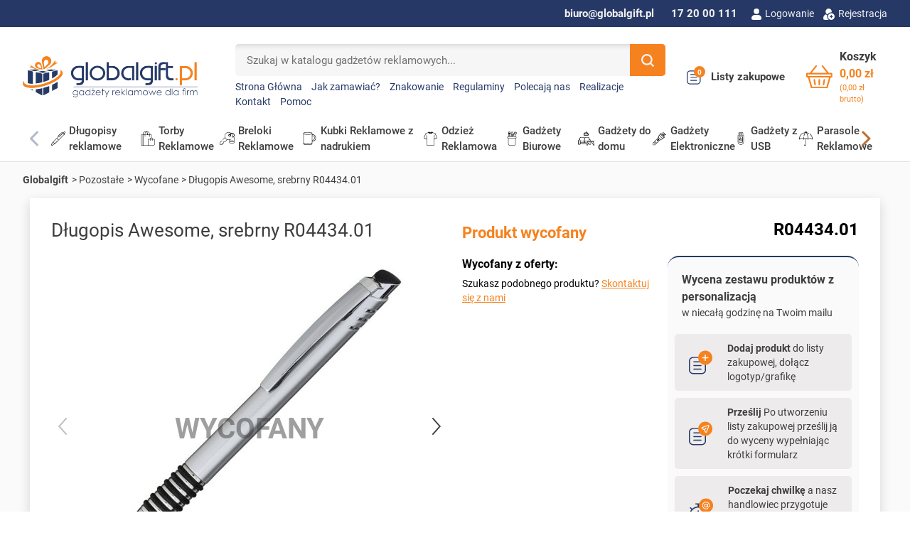

--- FILE ---
content_type: text/html; charset=utf-8
request_url: https://globalgift.pl/36319-Dlugopis_Awesome_srebrny-r0443401.html
body_size: 130329
content:
<!doctype html>
<html lang="pl-PL">

  <head>
    
      <link rel="preload" href="https://globalgift.pl/1073627-large_default/Dlugopis_Awesome_srebrny.jpg" as="image">
  
      <meta property="product:pretax_price:amount" content="0.99">
    <meta property="product:pretax_price:currency" content="PLN">
    <meta property="product:price:amount" content="0.99">
    <meta property="product:price:currency" content="PLN">
    
      
  <meta charset="utf-8">


  <meta http-equiv="x-ua-compatible" content="ie=edge">



  <title>Długopis Awesome, srebrny R04434.01 | Globalgift</title>
  
    
  
  <meta name="description" content="Plastikowy długopis w metalizowanych kolorach z metalową skuwką. Wyposażony w niebieski wkład.">
  <meta name="keywords" content="R04434.041">
        
          
    <link rel="canonical" href="https://globalgift.pl/36319-Dlugopis_Awesome_srebrny-r0443401.html">
    
      

  
    
  



  <meta name="viewport" content="width=device-width, initial-scale=1">



  <link rel="icon" type="image/vnd.microsoft.icon" href="https://globalgift.pl/img/favicon.ico?1716279411">
  <link rel="shortcut icon" type="image/x-icon" href="https://globalgift.pl/img/favicon.ico?1716279411">



  <script type="text/javascript" data-keepinline="true" > window.dataLayer = window.dataLayer || []; function gtag() { window.dataLayer.push(arguments); } gtag('consent','default', {"ad_storage":"granted","analytics_storage":"granted","functionality_storage":"granted","personalization_storage":"granted","security_storage":"granted","ad_personalization":"granted","ad_user_data":"granted","wait_for_update":300}); gtag('set', 'allow_ad_personalization_signals', false); /* */ function executeSeigiCookiegtag (event){ gtag('consent', 'update', {  'analytics_storage': event.detail.cookie.categories.includes(SCCconfig.cmv2_cats.analytics_storage) ? 'granted' : 'denied',  'ad_storage': event.detail.cookie.categories.includes(SCCconfig.cmv2_cats.ad_storage) ? 'granted' : 'denied',  'ad_user_data': event.detail.cookie.categories.includes(SCCconfig.cmv2_cats.ad_user_data) ? 'granted' : 'denied',  'ad_personalization': event.detail.cookie.categories.includes(SCCconfig.cmv2_cats.ad_personalization) ? 'granted' : 'denied',  'functionality_storage': event.detail.cookie.categories.includes(SCCconfig.cmv2_cats.functionality_storage) ? 'granted' : 'denied',  'personalization_storage': event.detail.cookie.categories.includes(SCCconfig.cmv2_cats.personalization_storage) ? 'granted' : 'denied',  'security_storage': event.detail.cookie.categories.includes(SCCconfig.cmv2_cats.security_storage) ? 'granted' : 'denied', }); gtag('set', 'url_passthrough', event.detail.cookie.categories.includes('analytics')); gtag('set', 'ads_data_redaction', event.detail.cookie.categories.includes('analytics')); gtag('set', 'allow_ad_personalization_signals', event.detail.cookie.categories.includes('targeting')); } document.addEventListener('SeigiCookieEventOnLoadAccepted', executeSeigiCookiegtag); document.addEventListener('SeigiCookieEventOnChange', executeSeigiCookiegtag);</script><style>
:root {
  --scc-popup-width: 24.2em;
  --scc-color: #263966;
  --scc-color-hov: #263966;
  --scc-b1-order: 1;
  --scc-b2-order: 2;
  --scc-b3-order: 3;
} 
</style><meta property="og:title" content="Długopis Awesome, srebrny R04434.01"/>
  <meta property="og:description" content="Plastikowy długopis w metalizowanych kolorach z metalową skuwką. Wyposażony w niebieski wkład."/>
<meta property="og:type" content="website"/>
<meta property="og:url" content="https://globalgift.pl/36319-Dlugopis_Awesome_srebrny-r0443401.html"/>
<meta property="og:site_name" content="Globalgift.pl"/>

  <meta property="og:type" content="product"/>
            <meta property="og:image" content="https://globalgift.pl/1073627-thickbox_default/Dlugopis_Awesome_srebrny.jpg"/>
          <meta property="og:image" content="https://globalgift.pl/1073628-thickbox_default/Dlugopis_Awesome_srebrny.jpg"/>
          <meta property="og:image" content="https://globalgift.pl/1073629-thickbox_default/Dlugopis_Awesome_srebrny.jpg"/>
          <meta property="og:image" content="https://globalgift.pl/1073630-thickbox_default/Dlugopis_Awesome_srebrny.jpg"/>
          <meta property="og:image" content="https://globalgift.pl/1073631-thickbox_default/Dlugopis_Awesome_srebrny.jpg"/>
        <meta property="og:image:height" content="800"/>
    <meta property="og:image:width" content="800"/>

            
  <meta property="product:price:amount" content="0.72" />
  <meta property="product:price:currency" content="PLN" />
        <meta property="product:brand" content="PAR" />
    <meta property="og:availability" content="out of stock" />
<meta name="twitter:card" content="summary_large_image">
<meta property="twitter:title" content="Długopis Awesome, srebrny R04434.01"/>
  <meta property="twitter:description" content="Plastikowy długopis w metalizowanych kolorach z metalową skuwką. Wyposażony w niebieski wkład."/>
<meta property="twitter:site" content="Globalgift.pl"/>
<meta property="twitter:creator" content="Globalgift.pl"/>
<meta property="twitter:domain" content="https://globalgift.pl/36319-Dlugopis_Awesome_srebrny-r0443401.html"/>

  <meta property="twitter:image" content="https://globalgift.pl/1073627-thickbox_default/Dlugopis_Awesome_srebrny.jpg"/>
      <meta property="twitter:image:alt" content="Plastikowy długopis w metalizowanych kolorach z metalową skuwką. Wyposażony w niebieski wkład."/>
  

      <script type="application/ld+json">
      {
    "@context": "http://schema.org/",
    "@type": "Product",
    "name": "Długopis Awesome, srebrny R04434.01",
    "category": "Wycofane",
    "description": "Plastikowy długopis w metalizowanych kolorach z metalową skuwką. Wyposażony w niebieski wkład.",
    "image": "https://globalgift.pl/1073627-thickbox_default/Dlugopis_Awesome_srebrny.jpg",
    "sku": "R04434.01",
    "mpn": "R04434.01",
    "brand": {
        "@type": "Brand",
        "name": "Royal Design"
    },
    "offers": {
        "@type": "Offer",
        "name": "Długopis Awesome, srebrny R04434.01",
        "price": 0.72,
        "url": "https://globalgift.pl/36319-Dlugopis_Awesome_srebrny-r0443401.html",
        "priceCurrency": "PLN",
        "image": [
            "https://globalgift.pl/1073627-thickbox_default/Dlugopis_Awesome_srebrny.jpg",
            "https://globalgift.pl/1073628-thickbox_default/Dlugopis_Awesome_srebrny.jpg",
            "https://globalgift.pl/1073629-thickbox_default/Dlugopis_Awesome_srebrny.jpg",
            "https://globalgift.pl/1073630-thickbox_default/Dlugopis_Awesome_srebrny.jpg",
            "https://globalgift.pl/1073631-thickbox_default/Dlugopis_Awesome_srebrny.jpg"
        ],
        "sku": "R04434.01",
        "availability": "http://schema.org/OutOfStock",
        "itemCondition": "https://schema.org/NewCondition"
    }
}
    </script>
        <script type="application/ld+json">
      {
    "@context": "http://schema.org",
    "@type": "BreadcrumbList",
    "itemListElement": [
        {
            "@type": "ListItem",
            "position": 1,
            "name": "Globalgift",
            "item": "https://globalgift.pl/"
        },
        {
            "@type": "ListItem",
            "position": 2,
            "name": "Pozostałe",
            "item": "https://globalgift.pl/237-pozostale"
        },
        {
            "@type": "ListItem",
            "position": 3,
            "name": "Wycofane",
            "item": "https://globalgift.pl/283-wycofane"
        },
        {
            "@type": "ListItem",
            "position": 4,
            "name": "Długopis Awesome, srebrny R04434.01",
            "item": "https://globalgift.pl/36319-Dlugopis_Awesome_srebrny-r0443401.html"
        }
    ]
}
    </script>
        <script type="application/ld+json">
      {
    "@context": "http://schema.org",
    "@type": "Organization",
    "name": "Globalgift.pl",
    "url": "https://globalgift.pl/",
    "logo": {
        "@type": "ImageObject",
        "url": "https://globalgift.pl/img/logo-1716278818.jpg"
    },
    "contactPoint": {
        "@type": "ContactPoint",
        "telephone": "17 20 00 111",
        "contactType": "customer service"
    },
    "address": {
        "@type": "PostalAddress",
        "postalCode": "35-210",
        "streetAddress": "ul. Baczyńskiego 6",
        "addressLocality": "Rzeszów, Polska"
    }
}
    </script>
  


            <script id="js-rcpgtm-config" type="application/json">{"bing":{"tracking_id":"","feed":{"id_product_prefix":"","id_product_source_key":"id_product","id_variant_prefix":"","id_variant_source_key":"id_attribute"}},"context":{"browser":{"device_type":1},"localization":{"id_country":14,"country_code":"PL","id_currency":1,"currency_code":"PLN","id_lang":1,"lang_code":"pl"},"page":{"controller_name":"product","products_per_page":25,"category":[],"search_term":""},"shop":{"id_shop":1,"shop_name":"Globalgift.pl","base_dir":"https:\/\/globalgift.pl\/"},"tracking_module":{"module_name":"rcpgtagmanager","module_version":"4.4.6","checkout_module":{"module":"default","controller":"order"},"service_version":"8","token":"0d3d95f844927785bbadaad24eebf28a"},"user":[]},"criteo":{"tracking_id":"","feed":{"id_product_prefix":"","id_product_source_key":"id_product","id_variant_prefix":"","id_variant_source_key":"id_attribute"}},"facebook":{"tracking_id":"","feed":{"id_product_prefix":"","id_product_source_key":"id_product","id_variant_prefix":"","id_variant_source_key":"id_attribute"}},"ga4":{"tracking_id":"G-GXZ8S9KZ0L","server_container_url":"","is_url_passthrough":true,"is_data_import":true},"gads":{"tracking_id":"","merchant_id":"","conversion_labels":{"create_account":"","product_view":"","add_to_cart":"","begin_checkout":"","purchase":""},"is_custom_remarketing":false},"gtm":{"tracking_id":"GTM-P355NXX","is_internal_traffic":false,"script_url":"https:\/\/www.googletagmanager.com\/gtm.js","data_layer_name":"dataLayer","id_parameter":"id","override_tracking_id":""},"google_feed":{"id_product_prefix":"","id_product_source_key":"id_product","id_variant_prefix":"_","id_variant_source_key":"id_attribute"},"kelkoo":{"tracking_list":[],"feed":{"id_product_prefix":"","id_product_source_key":"id_product","id_variant_prefix":"","id_variant_source_key":"id_attribute"}},"pinterest":{"tracking_id":"","feed":{"id_product_prefix":"","id_product_source_key":"id_product","id_variant_prefix":"","id_variant_source_key":"id_attribute"}},"tiktok":{"tracking_id":"","feed":{"id_product_prefix":"","id_product_source_key":"id_product","id_variant_prefix":"","id_variant_source_key":"id_attribute"}},"twitter":{"tracking_id":"","events":{"add_to_cart_id":"","payment_info_id":"","checkout_initiated_id":"","product_view_id":"","lead_id":"","purchase_id":"","search_id":""},"feed":{"id_product_prefix":"","id_product_source_key":"id_product","id_variant_prefix":"","id_variant_source_key":"id_attribute"}}}</script>

        <script type="text/javascript" data-keepinline="true" data-cfasync="false">
            
            const rcpgtm_config = document.getElementById('js-rcpgtm-config') ?
                JSON.parse(document.getElementById('js-rcpgtm-config').textContent) :
                {}
            ;

            if (typeof rcpgtm_config === 'object' && rcpgtm_config.gtm?.tracking_id && rcpgtm_config.context?.browser) {
                rcpgtm_config.context.browser.user_agent = navigator.userAgent;
                rcpgtm_config.context.browser.navigator_lang = navigator.language || navigator.userLanguage;
                rcpgtm_config.context.browser.fingerprint = JSON.parse(window.localStorage.getItem('RCFingerprint'))?.value || window.crypto.randomUUID();
                rcpgtm_config.context.page.fingerprint = window.crypto.randomUUID();
                document.getElementById('js-rcpgtm-config').textContent = JSON.stringify(rcpgtm_config);

                window[rcpgtm_config.gtm.data_layer_name] = window[rcpgtm_config.gtm.data_layer_name] || [];

                const data_init = {
                    config: (({ gtm, context, ...rest }) => rest)(rcpgtm_config),
                    context: {
                        browser: {
                            ...rcpgtm_config.context.browser,
                            is_internal_traffic: rcpgtm_config.gtm.is_internal_traffic
                        },
                        page: (({ products_per_page, ...rest }) => rest)(rcpgtm_config.context.page),
                        localization: rcpgtm_config.context.localization,
                        shop: rcpgtm_config.context.shop,
                        user: rcpgtm_config.context.user,
                    },
                };

                window[rcpgtm_config.gtm.data_layer_name].push(data_init);

                (function(w,d,s,l,u,p,i){
                    w[l]=w[l]||[];w[l].push({'gtm.start': new Date().getTime(),event:'gtm.js'});
                    var f=d.getElementsByTagName(s)[0],j=d.createElement(s),dl=l!='dataLayer'?'&l='+l:'';
                    j.async=true;
                    j.src=u+'?'+p+'='+i+dl;
                    f.parentNode.insertBefore(j,f);
                })(window, document, 'script', rcpgtm_config.gtm.data_layer_name, rcpgtm_config.gtm.script_url, rcpgtm_config.gtm.id_parameter, rcpgtm_config.gtm.override_tracking_id || rcpgtm_config.gtm.tracking_id);
            }
            
        </script>
    
<script language="javascript" type="text/javascript">
	var currencySign = "zł";
	var currencyFormat = 1;
	var currencyBlank = 1;
	var priceDisplayPrecision = 2;
</script>
<script src="/modules/askforaquotemodul/views/js/tools.js"></script>
            <script language="javascript" type="text/javascript">
                var askquote_base_url="/";
                var num_display="5";
            </script><?php
/**
 * NOTICE OF LICENSE
 *
 * Smartsupp live chat - official plugin. Smartsupp is free live chat with visitor recording. 
 * The plugin enables you to create a free account or sign in with existing one. Pre-integrated 
 * customer info with WooCommerce (you will see names and emails of signed in webshop visitors).
 * Optional API for advanced chat box modifications.
 *
 * You must not modify, adapt or create derivative works of this source code
 *
 *  @author    Smartsupp
 *  @copyright 2021 Smartsupp.com
 *  @license   GPL-2.0+
**/ 
?>

<script type="text/javascript">
            var _smartsupp = _smartsupp || {};
            _smartsupp.key = '4ce096ba1c52e2d3a57db5d78ec6f4290274df06';
_smartsupp.cookieDomain = '.globalgift.pl';
_smartsupp.sitePlatform = 'Prestashop 8.1.6';
window.smartsupp||(function(d) {
                var s,c,o=smartsupp=function(){ o._.push(arguments)};o._=[];
                s=d.getElementsByTagName('script')[0];c=d.createElement('script');
                c.type='text/javascript';c.charset='utf-8';c.async=true;
                c.src='//www.smartsuppchat.com/loader.js';s.parentNode.insertBefore(c,s);
            })(document);
            </script><script type="text/javascript"></script>



      <link rel="preload" as="image" href="https://globalgift.pl/img/logo-1716278818.jpg">
    
  
  <link
      rel="preload"
      href="https://globalgift.pl/themes/globalgift/assets/fonts/roboto-v20-latin-ext_latin-regular-5cb5c8f08bb4e6cb64c3b5b6115bf498.woff2"
      as="font"
      crossorigin
    ><link
      rel="preload"
      href="https://globalgift.pl/themes/globalgift/assets/fonts/roboto-v20-latin-ext_latin-500-0b45721325446d537b545d6224819ad4.woff2"
      as="font"
      crossorigin
    ><link
      rel="preload"
      href="https://globalgift.pl/themes/globalgift/assets/fonts/roboto-v20-latin-ext_latin-700-1d1ef7788f0ff084b8811576cb59df57.woff2"
      as="font"
      crossorigin
    ><link
      rel="preload"
      href="https://globalgift.pl/themes/globalgift/assets/fonts/MaterialIcons-Regular-12a47ed5fd5585f0f4227fa035a1a607.woff2"
      as="font"
      crossorigin
    ><link
      rel="preload"
      href="https://globalgift.pl/themes/globalgift/assets/fonts/icomoon-d7aecaf7d15cbb1a5968007421e0052f.woff2"
      as="font"
      crossorigin
    >




  
  
  
  <link
    rel="stylesheet"
    href="https://globalgift.pl/modules/seigicookie/views/css/cookieconsent.css?v=2.4.9&v=973a5f0ccbc4ee3524ccf035d35b284b"
    type="text/css"
    media="all">
  
  
  <link
    rel="stylesheet"
    href="https://globalgift.pl/themes/globalgift/assets/cache/theme-db6b081650.css?v=973a5f0ccbc4ee3524ccf035d35b284b"
    type="text/css"
    media="all">




  




  <script type="text/javascript">
        var SCCconfig = {"_meta":{"module":"Powered by SEIGI Cookie & Consent module https:\/\/seigi.eu\/","version":"2.4.9","generated":"2026-01-27 23:48:13"},"cmv2_cats":{"analytics_storage":"analytics","ad_storage":"targeting","ad_user_data":"targeting","ad_personalization":"targeting","functionality_storage":"necessary","personalization_storage":"person_site","security_storage":"necessary"},"cookie_name":"seigi_cookie","cookie_expiration":182,"cookie_allow_remove":true,"autoremove_before_consent":true,"remove_cookie_tables":false,"enable_interval":true,"cookie_save_dot_domain":true,"force_consent":false,"gui_options":{"consent_modal":{"layout":"cloud","position":"middle center","transition":"0"},"settings_modal":{"layout":"cmbox","position":"right","transition":"0"}},"languages":{"pl":{"consent_modal":{"title":"Zarz\u0105dzaj zgodami plik\u00f3w cookie","description":"Aby zapewni\u0107 jak najlepsze wra\u017cenia, korzystamy z technologii, takich jak pliki cookie, do przechowywania i\/lub uzyskiwania dost\u0119pu do informacji o urz\u0105dzeniu. Zgoda na te technologie pozwoli nam przetwarza\u0107 dane, takie jak zachowanie podczas przegl\u0105dania lub unikalne identyfikatory na tej stronie. Brak wyra\u017cenia zgody lub wycofanie zgody mo\u017ce niekorzystnie wp\u0142yn\u0105\u0107 na niekt\u00f3re cechy i funkcje. Je\u015bli chcesz dostosowa\u0107 swoje zgody, kliknij <button type=\"button\" data-cc=\"c-settings\" class=\"cc-link\">Pozw\u00f3l mi wybra\u0107<\/button>","buttons":[{"text":"Akceptuj","role":"accept_all","class":"c-bn c-btn-cta"},{"text":"Ustawienia","role":"","class":"c-bn"}],"primary_btn":{"text":"Zaakceptuj wszystko","role":"accept_all"}},"settings_modal":{"title":"<img src=\"https:\/\/globalgift.pl\/img\/logo-1716278818.jpg\" alt=\"Logo\" loading=\"lazy\" style=\"margin-left: -4px; margin-bottom: -5px; height: 35px\">","save_settings_btn":"Zapisz ustawienia","accept_all_btn":"Zaakceptuj wszystko","accept_all_btn_class":"c-btn-cta","reject_all_btn_class":"","save_settings_btn_class":"","close_btn_label":"Close","cookie_table_headers":[{"col1":"Cookie"},{"col2":"URL"},{"col3":"Exp."},{"col4":"Info"}],"blocks":[{"title":"Zarz\u0105dzaj zgodami plik\u00f3w cookie","description":"U\u017cywamy plik\u00f3w cookie, aby zapewni\u0107 podstawowe funkcje witryny i ulepszy\u0107 korzystanie z niej. Mo\u017cesz wybra\u0107 dla ka\u017cdej kategorii opcj\u0119 w\u0142\u0105czenia\/wy\u0142\u0105czenia w dowolnym momencie. Aby uzyska\u0107 wi\u0119cej informacji na temat plik\u00f3w cookie i innych wra\u017cliwych danych, przeczytaj pe\u0142n\u0105 <a href=\"https:\/\/globalgift.pl\/img\/cms\/Polityka%20prywatno%C5%9Bci.pdf\" class=\"cc-link\">polityk\u0119 prywatno\u015bci<\/a>"},{"title":"Zgoda na przechowywanie niezb\u0119dnych ciasteczek","description":"Przez zaznaczenie tej opcji akceptujesz przechowywanie danych i ciasteczek niezb\u0119dnych do prawid\u0142owego funkcjonowania strony. Te pliki cookie s\u0105 wymagane do zapewnienia podstawowych funkcji, takich jak bezpiecze\u0144stwo, zarz\u0105dzanie sieci\u0105 oraz dost\u0119pno\u015b\u0107 strony. Nie s\u0105 one u\u017cywane do \u015bledzenia Twojej aktywno\u015bci na stronie i nie wymagaj\u0105 Twojej zgody zgodnie z obowi\u0105zuj\u0105cymi przepisami","toggle":{"value":"necessary","enabled":true,"readonly":true},"cookie_table":[{"col1":"Prestashop-","col2":"globalgift.pl","col3":"20d","col4":"To jest podstawowe ciasteczko Prestashop\/thirty bees, kt\u00f3re jest u\u017cywane do przechowywania informacji o twoim koszyku i stanie logowania.","is_regex":true},{"col1":"PHPSESSID","col2":"globalgift.pl","col3":"2y","col4":"Jest to ciasteczko sesyjne u\u017cywane przez PHP do utrzymywania stanu sesji u\u017cytkownika na stronach internetowych. Pozwala serwerowi na rozpoznawanie powracaj\u0105cych u\u017cytkownik\u00f3w i zapewnia ci\u0105g\u0142o\u015b\u0107 dzia\u0142a\u0144, takich jak utrzymanie zalogowania czy zawarto\u015bci koszyka zakupowego.","is_regex":true},{"col1":"seigi_cookie","col2":"globalgift.pl","col3":"365d","col4":"Plik cookie przechowuj\u0105cy informacje o Twoich zgodach","is_regex":true}]},{"title":"Wydajno\u015b\u0107 i analityka","description":"Zaznaczaj\u0105c t\u0119 opcj\u0119, wyra\u017casz zgod\u0119 na przechowywanie danych i ciasteczek s\u0142u\u017c\u0105cych do analizy Twoich zachowa\u0144 na naszej stronie. Pozwala to na zbieranie informacji o tym, jak korzystasz z naszej strony internetowej, w tym kt\u00f3re strony odwiedzasz najcz\u0119\u015bciej oraz jak poruszasz si\u0119 mi\u0119dzy sekcjami. Informacje te s\u0105 wykorzystywane do ulepszania strony i dostosowywania jej do potrzeb u\u017cytkownik\u00f3w","toggle":{"value":"analytics","enabled":true,"readonly":false},"cookie_table":[{"col1":"^_ga","col2":"google.com","col3":"2y","col4":"D\u0142ugoterminowy identyfikator u\u017cywany do identyfikacji unikalnych u\u017cytkownik\u00f3w","is_regex":true},{"col1":"_gid","col2":"google.com","col3":"1d","col4":"Kr\u00f3tkoterminowy identyfikator u\u017cywany do identyfikacji unikalnych u\u017cytkownik\u00f3w"},{"col1":"_fbc","col2":"facebook.com","col3":"2y","col4":"Przechowuje warto\u015b\u0107 parametru fbclid","is_regex":true},{"col1":"_fbp","col2":"facebook.com","col3":"90d","col4":"Unikalny identyfikator u\u017cytkownika","is_regex":true}]},{"title":"Personalizacja Reklam","description":"Ta opcja umo\u017cliwia przechowywanie plik\u00f3w cookie i danych w celu dostosowania reklam do Twoich zainteresowa\u0144, zar\u00f3wno na tej stronie, jak i poza ni\u0105. Umo\u017cliwia to zbieranie i analizowanie Twojego zachowania na stronie w celu dostarczania ukierunkowanych reklam, kt\u00f3re lepiej odpowiadaj\u0105 Twoim preferencjom oraz mierzenia skuteczno\u015bci tych reklam.","toggle":{"value":"targeting","enabled":true,"readonly":false},"cookie_table":[{"col1":"fr","col2":"facebook.com","col3":"90d","col4":"Facebook Remarketing","is_regex":true}]},{"title":"Personalizacja Strony","description":"Wybieraj\u0105c t\u0119 opcj\u0119, wyra\u017casz zgod\u0119 na u\u017cywanie plik\u00f3w cookie oraz danych do poprawy Twojego do\u015bwiadczenia na stronie poprzez personalizacj\u0119 tre\u015bci i funkcji na podstawie Twoich wzorc\u00f3w u\u017cytkowania i preferencji. Obejmuje to dostosowywanie uk\u0142ad\u00f3w, rekomendacje tre\u015bci oraz inne funkcjonalno\u015bci strony, aby nawigacja by\u0142a bardziej relewantna i anga\u017cuj\u0105ca.","toggle":{"value":"person_site","enabled":true,"readonly":false}},{"title":"Bezpiecze\u0144stwo","description":"Wybieraj\u0105c t\u0119 opcj\u0119, akceptujesz u\u017cywanie plik\u00f3w cookie i danych niezb\u0119dnych do zapewnienia bezpiecze\u0144stwa strony i ochrony przed dzia\u0142aniami oszuka\u0144czymi. Te pliki cookie pomagaj\u0105 w autentykacji u\u017cytkownik\u00f3w, zapobiegaj\u0105 nieautoryzowanemu dost\u0119powi do kont u\u017cytkownik\u00f3w i zapewniaj\u0105 integralno\u015b\u0107 strony.","toggle":{"value":"security","enabled":true,"readonly":false}}],"reject_all_btn":"Zaakceptuj wymagane"}}},"revision":2262130826};
        var aapfree_aapfree_GDPR = 1;
        var aapfree_confirmation = "Zapytanie przetworzone prawid\u0142owo. Skontaktujemy si\u0119 z Tob\u0105 jak najszybciej to mo\u017cliwe!";
        var aapfree_frontcontroller = "https:\/\/globalgift.pl\/module\/aapfree\/question?submitQuestion=1";
        var aapfree_id_lang = 1;
        var aapfree_missingFields = "Pola adres e-mail i wiadomo\u015b\u0107 s\u0105 wymagane!";
        var aapfree_problem = "E-mail nie mo\u017ce zosta\u0107 wys\u0142any. Prosz\u0119 sprawdzi\u0107 wprowadzony adres e-mail i spr\u00f3bowa\u0107 ponownie. Je\u017celi za\u0142\u0105czasz plik pami\u0119taj, \u017ce akceptujemy tylko formaty .jpg, .jpeg, .png, .pdf, .cdr, .ai, .psd, .gif - maksymalny rozmiar pliku to 10 MB.";
        var aapfree_secureKey = "19787dacde2fa90c8787f910c013a48a";
        var aapfree_title = "Zapytaj o produkt";
        var listDisplayAjaxUrl = "https:\/\/globalgift.pl\/module\/is_themecore\/ajaxTheme";
        var payuLangId = "pl";
        var payuSFEnabled = false;
        var pdgetdatabyvatnumberpro_ajax_link = "https:\/\/globalgift.pl\/module\/pdgetdatabyvatnumberpro\/ajax";
        var pdgetdatabyvatnumberpro_response_ok = "Dane zosta\u0142y pobrane";
        var pdgetdatabyvatnumberpro_secure_key = "d2eab92f0007ba4472f1a2b22ded03ed";
        var prestashop = {"cart":{"products":[],"totals":{"total":{"type":"total","label":"Razem","amount":0,"value":"0,00\u00a0z\u0142"},"total_including_tax":{"type":"total","label":"Suma (brutto)","amount":0,"value":"0,00\u00a0z\u0142"},"total_excluding_tax":{"type":"total","label":"Suma (netto)","amount":0,"value":"0,00\u00a0z\u0142"}},"subtotals":{"products":{"type":"products","label":"Produkty","amount":0,"value":"0,00\u00a0z\u0142","valueincluded":"0,00\u00a0z\u0142","labelincluded":"Subtotal (tax incl.)"},"discounts":null,"shipping":{"type":"shipping","label":"Wysy\u0142ka","amount":0,"value":"","valueincluded":"0,00\u00a0z\u0142","labelincluded":"Shipping (tax incl.)"},"tax":null},"products_count":0,"summary_string":"0 sztuk","vouchers":{"allowed":1,"added":[]},"discounts":[],"minimalPurchase":100,"minimalPurchaseRequired":"Minimalny zakup na kwot\u0119 100,00\u00a0z\u0142 (netto) jest wymagany aby przej\u015b\u0107 do realizacji zam\u00f3wienia, obecna warto\u015b\u0107 koszyka to 0,00\u00a0z\u0142 (netto)."},"currency":{"id":1,"name":"Z\u0142oty polski","iso_code":"PLN","iso_code_num":"985","sign":"z\u0142"},"customer":{"lastname":null,"firstname":null,"email":null,"birthday":null,"newsletter":null,"newsletter_date_add":null,"optin":null,"website":null,"company":null,"siret":null,"ape":null,"is_logged":false,"gender":{"type":null,"name":null},"addresses":[]},"country":{"id_zone":"1","id_currency":"0","call_prefix":"48","iso_code":"PL","active":"1","contains_states":"0","need_identification_number":"0","need_zip_code":"1","zip_code_format":"NN-NNN","display_tax_label":"1","name":"Polska","id":14},"language":{"name":"Polski (Polish)","iso_code":"pl","locale":"pl-PL","language_code":"pl","active":"1","is_rtl":"0","date_format_lite":"Y-m-d","date_format_full":"Y-m-d H:i:s","id":1},"page":{"title":"","canonical":"https:\/\/globalgift.pl\/36319-Dlugopis_Awesome_srebrny-r0443401.html","meta":{"title":"D\u0142ugopis Awesome, srebrny R04434.01","description":"Plastikowy d\u0142ugopis w metalizowanych kolorach z metalow\u0105 skuwk\u0105. Wyposa\u017cony w niebieski wk\u0142ad.","keywords":"R04434.041","robots":"index"},"page_name":"product","body_classes":{"lang-pl":true,"lang-rtl":false,"country-PL":true,"currency-PLN":true,"layout-full-width":true,"page-product":true,"tax-display-enabled":true,"page-customer-account":false,"product-id-36319":true,"product-D\u0142ugopis Awesome, srebrny R04434.01":true,"product-id-category-283":true,"product-id-manufacturer-25":true,"product-id-supplier-3406":true,"product-available-for-order":true,"product-customizable":true},"admin_notifications":[],"password-policy":{"feedbacks":{"0":"Bardzo s\u0142abe","1":"S\u0142abe","2":"\u015arednia","3":"Silne","4":"Bardzo silne","Straight rows of keys are easy to guess":"Proste kombinacje klawiszy s\u0105 \u0142atwe do odgadni\u0119cia","Short keyboard patterns are easy to guess":"Proste kombinacje przycisk\u00f3w s\u0105 \u0142atwe do odgadni\u0119cia","Use a longer keyboard pattern with more turns":"U\u017cyj d\u0142u\u017cszej i bardziej skomplikowanej kombinacji przycisk\u00f3w","Repeats like \"aaa\" are easy to guess":"Powt\u00f3rzenia typu \u201eaaa\u201d s\u0105 \u0142atwe do odgadni\u0119cia","Repeats like \"abcabcabc\" are only slightly harder to guess than \"abc\"":"Powt\u00f3rzenia takie jak \u201eabcabcabc\u201d s\u0105 tylko nieco trudniejsze do odgadni\u0119cia ni\u017c \u201eabc\u201d","Sequences like abc or 6543 are easy to guess":"Kombinacje takie jak \u201eabc\u201d lub \u201e6543\u201d s\u0105 \u0142atwe do odgadni\u0119cia","Recent years are easy to guess":"Ostatnie lata s\u0105 \u0142atwe do odgadni\u0119cia","Dates are often easy to guess":"Daty s\u0105 cz\u0119sto \u0142atwe do odgadni\u0119cia","This is a top-10 common password":"To jest 10 najcz\u0119\u015bciej u\u017cywanych hase\u0142","This is a top-100 common password":"To jest 100 najcz\u0119\u015bciej u\u017cywanych hase\u0142","This is a very common password":"To bardzo popularne has\u0142o","This is similar to a commonly used password":"Jest to podobne do powszechnie u\u017cywanego has\u0142a","A word by itself is easy to guess":"Samo s\u0142owo jest \u0142atwe do odgadni\u0119cia","Names and surnames by themselves are easy to guess":"Same imiona i nazwiska s\u0105 \u0142atwe do odgadni\u0119cia","Common names and surnames are easy to guess":"Popularne imiona i nazwiska s\u0105 \u0142atwe do odgadni\u0119cia","Use a few words, avoid common phrases":"U\u017cyj kilku s\u0142\u00f3w, unikaj popularnych zwrot\u00f3w","No need for symbols, digits, or uppercase letters":"Nie potrzebujesz symboli, cyfr ani wielkich liter","Avoid repeated words and characters":"Unikaj powtarzaj\u0105cych si\u0119 s\u0142\u00f3w i znak\u00f3w","Avoid sequences":"Unikaj sekwencji","Avoid recent years":"Unikaj ostatnich lat","Avoid years that are associated with you":"Unikaj lat, kt\u00f3re s\u0105 z Tob\u0105 zwi\u0105zane","Avoid dates and years that are associated with you":"Unikaj dat i lat, kt\u00f3re s\u0105 z Tob\u0105 powi\u0105zane","Capitalization doesn't help very much":"Wielkie litery nie s\u0105 zbytnio pomocne","All-uppercase is almost as easy to guess as all-lowercase":"Wpisywanie wielkich liter jest prawie tak samo \u0142atwe do odgadni\u0119cia jak wpisywanie ma\u0142ych liter","Reversed words aren't much harder to guess":"Odwr\u00f3cone s\u0142owa nie s\u0105 du\u017co trudniejsze do odgadni\u0119cia","Predictable substitutions like '@' instead of 'a' don't help very much":"Przewidywalne zamienniki, takie jak \u201e@\u201d zamiast \u201ea\u201d, nie s\u0105 zbyt pomocne","Add another word or two. Uncommon words are better.":"Dodaj kolejne s\u0142owo lub dwa. Nietypowe s\u0142owa s\u0105 lepsze."}}},"shop":{"name":"Globalgift.pl","logo":"https:\/\/globalgift.pl\/img\/logo-1716278818.jpg","stores_icon":"https:\/\/globalgift.pl\/img\/logo_stores.png","favicon":"https:\/\/globalgift.pl\/img\/favicon.ico"},"core_js_public_path":"\/themes\/","urls":{"base_url":"https:\/\/globalgift.pl\/","current_url":"https:\/\/globalgift.pl\/36319-Dlugopis_Awesome_srebrny-r0443401.html","shop_domain_url":"https:\/\/globalgift.pl","img_ps_url":"https:\/\/globalgift.pl\/img\/","img_cat_url":"https:\/\/globalgift.pl\/img\/c\/","img_lang_url":"https:\/\/globalgift.pl\/img\/l\/","img_prod_url":"https:\/\/globalgift.pl\/img\/p\/","img_manu_url":"https:\/\/globalgift.pl\/img\/m\/","img_sup_url":"https:\/\/globalgift.pl\/img\/su\/","img_ship_url":"https:\/\/globalgift.pl\/img\/s\/","img_store_url":"https:\/\/globalgift.pl\/img\/st\/","img_col_url":"https:\/\/globalgift.pl\/img\/co\/","img_url":"https:\/\/globalgift.pl\/themes\/globalgift\/assets\/img\/","css_url":"https:\/\/globalgift.pl\/themes\/globalgift\/assets\/css\/","js_url":"https:\/\/globalgift.pl\/themes\/globalgift\/assets\/js\/","pic_url":"https:\/\/globalgift.pl\/upload\/","theme_assets":"https:\/\/globalgift.pl\/themes\/globalgift\/assets\/","theme_dir":"https:\/\/globalgift.pl\/themes\/globalgift\/","pages":{"address":"https:\/\/globalgift.pl\/adres","addresses":"https:\/\/globalgift.pl\/adresy","authentication":"https:\/\/globalgift.pl\/logowanie","manufacturer":"https:\/\/globalgift.pl\/index.php?controller=manufacturer","cart":"https:\/\/globalgift.pl\/koszyk","category":"https:\/\/globalgift.pl\/index.php?controller=category","cms":"https:\/\/globalgift.pl\/index.php?controller=cms","contact":"https:\/\/globalgift.pl\/kontakt","discount":"https:\/\/globalgift.pl\/rabaty","guest_tracking":"https:\/\/globalgift.pl\/sledzenie-zamowien-gosci","history":"https:\/\/globalgift.pl\/historia-zamowien","identity":"https:\/\/globalgift.pl\/dane-osobiste","index":"https:\/\/globalgift.pl\/","my_account":"https:\/\/globalgift.pl\/moje-konto","order_confirmation":"https:\/\/globalgift.pl\/potwierdzenie-zamowienia","order_detail":"https:\/\/globalgift.pl\/index.php?controller=order-detail","order_follow":"https:\/\/globalgift.pl\/sledzenie-zamowienia","order":"https:\/\/globalgift.pl\/zamowienie","order_return":"https:\/\/globalgift.pl\/index.php?controller=order-return","order_slip":"https:\/\/globalgift.pl\/potwierdzenia-zwrotu","pagenotfound":"https:\/\/globalgift.pl\/nie-znaleziono-strony","password":"https:\/\/globalgift.pl\/odzyskiwanie-hasla","pdf_invoice":"https:\/\/globalgift.pl\/index.php?controller=pdf-invoice","pdf_order_return":"https:\/\/globalgift.pl\/index.php?controller=pdf-order-return","pdf_order_slip":"https:\/\/globalgift.pl\/index.php?controller=pdf-order-slip","prices_drop":"https:\/\/globalgift.pl\/promocje","product":"https:\/\/globalgift.pl\/index.php?controller=product","registration":"https:\/\/globalgift.pl\/rejestracja","search":"https:\/\/globalgift.pl\/szukaj","sitemap":"https:\/\/globalgift.pl\/index.php?controller=sitemap","stores":"https:\/\/globalgift.pl\/sklepy","supplier":"https:\/\/globalgift.pl\/index.php?controller=supplier","new_products":"https:\/\/globalgift.pl\/nowosci","brands":"https:\/\/globalgift.pl\/index.php?controller=manufacturer","register":"https:\/\/globalgift.pl\/rejestracja","order_login":"https:\/\/globalgift.pl\/zamowienie?login=1"},"alternative_langs":[],"actions":{"logout":"https:\/\/globalgift.pl\/?mylogout="},"no_picture_image":{"bySize":{"small_default":{"url":"https:\/\/globalgift.pl\/img\/p\/pl-default-small_default.jpg","width":98,"height":98},"medium_default":{"url":"https:\/\/globalgift.pl\/img\/p\/pl-default-medium_default.jpg","width":125,"height":125},"cart_default":{"url":"https:\/\/globalgift.pl\/img\/p\/pl-default-cart_default.jpg","width":171,"height":171},"home_default":{"url":"https:\/\/globalgift.pl\/img\/p\/pl-default-home_default.jpg","width":250,"height":250},"large_default":{"url":"https:\/\/globalgift.pl\/img\/p\/pl-default-large_default.jpg","width":458,"height":458},"thickbox_default":{"url":"https:\/\/globalgift.pl\/img\/p\/pl-default-thickbox_default.jpg","width":800,"height":800}},"small":{"url":"https:\/\/globalgift.pl\/img\/p\/pl-default-small_default.jpg","width":98,"height":98},"medium":{"url":"https:\/\/globalgift.pl\/img\/p\/pl-default-home_default.jpg","width":250,"height":250},"large":{"url":"https:\/\/globalgift.pl\/img\/p\/pl-default-thickbox_default.jpg","width":800,"height":800},"legend":""}},"configuration":{"display_taxes_label":true,"display_prices_tax_incl":false,"is_catalog":false,"show_prices":true,"opt_in":{"partner":false},"quantity_discount":{"type":"price","label":"Cena jednostkowa"},"voucher_enabled":1,"return_enabled":0},"field_required":[],"breadcrumb":{"links":[{"title":"Globalgift","url":"https:\/\/globalgift.pl\/"},{"title":"Pozosta\u0142e","url":"https:\/\/globalgift.pl\/237-pozostale"},{"title":"Wycofane","url":"https:\/\/globalgift.pl\/283-wycofane"},{"title":"D\u0142ugopis Awesome, srebrny R04434.01","url":"https:\/\/globalgift.pl\/36319-Dlugopis_Awesome_srebrny-r0443401.html"}],"count":4},"link":{"protocol_link":"https:\/\/","protocol_content":"https:\/\/"},"time":1769557541,"static_token":"702ef849e213164931ffdf52ad934c98","token":"6b26cddd5590da2ec1b172f6f6813349","debug":false};
        var psemailsubscription_subscription = "https:\/\/globalgift.pl\/newsletter-zapisz";
      </script>


    
  </head>
  

  <body id="product" class="lang-pl country-pl currency-pln layout-full-width page-product tax-display-enabled product-id-36319 product-dlugopis-awesome--srebrny-r04434-01 product-id-category-283 product-id-manufacturer-25 product-id-supplier-3406 product-available-for-order product-customizable ">

    
      
    

    <main class="l-main">
      
              

      <header id="header" class="l-header">
        
          
    <div class="header-banner">
        
    </div>



    <nav class="header-nav ptb-8 bg-blue color-f-o">
        <div class="container">
            <div class="d-flex align-items-center justify-content-center justify-content-md-end">
                <div class="pr-3">
  <div id="contact-link" class="font-weight-bold">
      <a class="hidden-xs-down pr-3" href="mailto:biuro@globalgift.pl">biuro@globalgift.pl</a>
      <span class="d-inline-flex d-sm-none font-weight-normal">Zadzwoń:</span> <a href="tel:172000111">17 20 00 111</a>
  </div>
</div>

                <div class="header-top__block header-top__block--user fs-085">


  <a
    class="pr-sm-2"
    rel="nofollow"
    href="https://globalgift.pl/logowanie"
      title="Zaloguj się do swojego konta klienta"
  ><svg xmlns="http://www.w3.org/2000/svg" xmlns:xlink="http://www.w3.org/1999/xlink" height="16" class="pr-1" viewBox="0 0 17.5 19.5"><defs><style>.a-rej{fill:#fcfcfc;}.b-rej{clip-path:url(#a-rej);}</style><clipPath id="a-rej"><rect class="a-rej" width="17.5" height="19.5"/></clipPath></defs><g class="b-rej"><path class="a-rej" d="M4,4.75A4.75,4.75,0,1,1,8.75,9.5,4.756,4.756,0,0,1,4,4.75M11.75,11h-6A5.757,5.757,0,0,0,0,16.75,2.752,2.752,0,0,0,2.75,19.5h12a2.752,2.752,0,0,0,2.75-2.75A5.757,5.757,0,0,0,11.75,11"/></g></svg><span class="hidden-xs-down">Logowanie</span><span class="dropdown show">
  <a class="hidden-sm-up dropdown-toggle dropdown-togglerer" href="#" rel="nofollow" role="button" id="dropdownMenuLink" data-toggle="dropdown" aria-haspopup="true" aria-expanded="false">
    Moje konto
  </a>

  <div class="dropdown-menu rounded-0 min-vw-auto" aria-labelledby="dropdownMenuLink">
    <a class="dropdown-item color-dyb font-weight-bold bg-transparent fs-085" href="https://globalgift.pl/logowanie" rel="nofollow">Logowanie</a>
    <a class="dropdown-item color-dyb font-weight-bold bg-transparent fs-085" href="https://globalgift.pl/logowanie?create_account=1" rel="nofollow">Rejestracja</a>
  </div>
</span></a> <a href="https://globalgift.pl/logowanie?create_account=1" rel="nofollow" title="Rejestracja"><?xml version="1.0" encoding="UTF-8"?>
<svg xmlns="http://www.w3.org/2000/svg" xmlns:xlink="http://www.w3.org/1999/xlink" height="16" class="pr-1 hidden-xs-down" viewBox="0 0 19.5 19.5"><defs><style>.a-log{fill:#fcfcfc;}.b-log{clip-path:url(#a-log);}</style><clipPath id="a-log"><rect class="a-log" width="19.5" height="19.5"/></clipPath></defs><g class="b-log"><path class="a-log" d="M4,5.25a5.25,5.25,0,0,1,10.5,0,4.545,4.545,0,0,1-.17,1.28,5.49,5.49,0,0,0-.58-.03,7.224,7.224,0,0,0-6.3,3.68A5.244,5.244,0,0,1,4,5.25m15.5,8.5A5.75,5.75,0,1,1,13.75,8a5.756,5.756,0,0,1,5.75,5.75m-3,0a.75.75,0,0,0-.75-.75H14.5V11.75a.75.75,0,0,0-1.5,0V13H11.75a.75.75,0,0,0,0,1.5H13v1.25a.75.75,0,0,0,1.5,0V14.5h1.25a.75.75,0,0,0,.75-.75m-10,0a6.944,6.944,0,0,1,.35-2.2A6.536,6.536,0,0,1,4.3,9.82,7.75,7.75,0,0,0,0,16.75,2.748,2.748,0,0,0,2.75,19.5h6.6A7.228,7.228,0,0,1,6.5,13.75"/></g></svg><span class="hidden-xs-down">Rejestracja</span></a>


</div>

            </div>
        </div>
    </nav>



    <div class="js-header-top-wrapper">

        <div class="header-top js-header-top">
            <div class="header-top__content pt-lg-3 pb-lg-0 py-3">

                <div class="container">

                    <div class="row header-top__row">

                        <div class="col flex-grow-0 header-top__block header-top__block--menu-toggle d-block d-lg-none pl-1 pr-1">
                            <a
                                    class="header-top__link"
                                    rel="nofollow"
                                    href="#"
                                    data-toggle="modal"
                                    data-target="#mobile_top_menu_wrapper"
                            >
                                <div class="header-top__icon-container">
                                    <span class="header-top__icon"><svg xmlns="http://www.w3.org/2000/svg" height="26" fill="#3E3E3E" viewBox="0 0 16 16">
  <path fill-rule="evenodd" d="M2.5 12a.5.5 0 0 1 .5-.5h10a.5.5 0 0 1 0 1H3a.5.5 0 0 1-.5-.5m0-4a.5.5 0 0 1 .5-.5h10a.5.5 0 0 1 0 1H3a.5.5 0 0 1-.5-.5m0-4a.5.5 0 0 1 .5-.5h10a.5.5 0 0 1 0 1H3a.5.5 0 0 1-.5-.5"/>
</svg></span>
                                </div>
                            </a>
                        </div>

                        <div class="col-md-3 pl-1 pr-1 pl-md-2 pr-md-2 col header-top__block header-top__block--logo">
                            <a href="https://globalgift.pl/">
                                                                    <img
                                                                                            src="https://globalgift.pl/img/logo-1716278818.jpg"
                                                width="246"
                                                height="58"
                                                                                        class="logo img-fluid"
                                            alt="Globalgift.pl logo">
                                                            </a>
                        </div>

                        <div class="header-top__block header-top__block--search col pl-0 pr-0">

	<div id="_desktop_search_from" class="d-none d-lg-block">
		<form class="search-form js-search-form" data-search-controller-url="https://globalgift.pl/module/is_searchbar/ajaxSearch" method="get" action="//globalgift.pl/szukaj">
			<div class="search-form__form-group">
				<input type="hidden" name="controller" value="search">
				<input class="js-search-input search-form__input form-control fs-095"
					   placeholder="Szukaj w katalogu gadżetów reklamowych..."
					   type="text"
					   name="s"
					   value="">
				<button type="submit" class="search-form__btn btn btn-orange d-flex align-items-center">
					<svg xmlns="http://www.w3.org/2000/svg" xmlns:xlink="http://www.w3.org/1999/xlink" height="18" viewBox="0 0 24.037 24.039"><defs><style>.a-search{fill:#f1f1f1;}.b-search{clip-path:url(#a-search);}</style><clipPath id="a-search"><rect class="a-search" width="24.037" height="24.039"/></clipPath></defs><g transform="translate(0 0.001)"><g class="b-search" transform="translate(0 -0.001)"><path class="a-search" d="M23.6,21.48l-4.653-4.655a10.521,10.521,0,1,0-2.12,2.12L21.48,23.6A1.5,1.5,0,0,0,23.6,21.482ZM10.56,18.047a7.487,7.487,0,1,1,7.487-7.487,7.487,7.487,0,0,1-7.487,7.487" transform="translate(0 0.001)"/></g></g></svg>
				</button>
			</div>
		</form>
		
	<div id="sec-menu" class="color-b-o pt-1 fs-09">
  <div><a href="https://globalgift.pl/" class="pr-2 hidden-md-down">Strona Główna</a> <a href="https://globalgift.pl/content/6-jak-zamawiac" class="pr-2 hidden-md-down">Jak zamawiać?</a> <a href="https://globalgift.pl/content/7-znakowanie" class="pr-2 hidden-md-down">Znakowanie</a> <a href="https://globalgift.pl/content/8-regulaminy" class="pr-2 hidden-md-down">Regulaminy</a> <a href="https://globalgift.pl/content/9-polecaja-nas" class="pr-2 hidden-md-down">Polecają nas</a> <a href="https://globalgift.pl/blog/realizacje/nasze-realizacje" class="pr-2 hidden-md-down">Realizacje</a> <a href="https://globalgift.pl/kontakt" class="pr-2 hidden-md-down">Kontakt</a> <a href="https://globalgift.pl/content/10-pomoc">Pomoc</a></div>
</div>

	
	</div>

	<a role="button" class="search-toggler header-top__link d-block d-lg-none text-right" data-toggle="modal" data-target="#saerchModal">
		<div class="header-top__icon-container">
			<span class="header-top__icon mr-1 mr-sm-0"><svg xmlns="http://www.w3.org/2000/svg" xmlns:xlink="http://www.w3.org/1999/xlink" height="20" viewBox="0 0 24.037 24.039"><defs><style>.a-search-mobile{fill:#3E3E3E;}.b-search-mobile{clip-path:url(#a-search-mobile);}</style><clipPath id="a-search-mobile"><rect class="a-search-mobile" width="24.037" height="24.039"/></clipPath></defs><g transform="translate(0 0.001)"><g class="b-search-mobile" transform="translate(0 -0.001)"><path class="a-search-mobile" d="M23.6,21.48l-4.653-4.655a10.521,10.521,0,1,0-2.12,2.12L21.48,23.6A1.5,1.5,0,0,0,23.6,21.482ZM10.56,18.047a7.487,7.487,0,1,1,7.487-7.487,7.487,7.487,0,0,1-7.487,7.487" transform="translate(0 0.001)"/></g></g></svg></span>
		</div>
	</a>

</div>
<script language="javascript" type="text/javascript">
    var token_askaquotemodule = "590351b40abc5733f271f70a4943ec3a";
    var option_show_captcha = "0";
    var check_id_customer = "0";
    var ss_id = "747229ce025142bf2abb2a57c0524755";
    var url_php = "https://globalgift.pl/";
    var sign_currency = "zł";
    var option_addtocart = "0";
    var success = "Twoje zapytanie ofertowe zostało zakończone. Dziękujemy.";
    var quote_l = "Zapytania";
    var empty_l = "(puste)";
    var product_l = "produkt";
    var products_l = "produkty";
    var cart_total_l = "Suma koszyka:";
    var table_header_sku = "SKU:";
    var table_header_Total_2 = "Suma:";
    var x_l = "x";
    var success_message = "Twoja wiadomość została pomyślnie wysłana do naszego zespołu.";
    var click_ask_success = "Produkt został pomyślnie dodany do Twoich zapytań!";
    var no_product_in_quote = "Brak produktów w Twoim zapytaniu";
    var check_vs = "1";
</script>

<div class="ask_quote td_quote_top  hookdisplayTop">
	<div class = "td_ask_quote">
	<div class="quotes">
  <a href="#" style="cursor:pointer;" class="td_cart_quote header-top__link ml-0 ml-md-3 font-weight-bold">
    <svg width="20" height="20" viewBox="0 0 20 20" fill="none" xmlns="http://www.w3.org/2000/svg" style="vertical-align:middle; margin-right: 10px;">
      <path fill-rule="evenodd" clip-rule="evenodd" d="M0 5C0 2.3764 2.1264 0.25 4.75 0.25H14.75C17.3736 0.25 19.5 2.3764 19.5 5V15C19.5 17.6236 17.3736 19.75 14.75 19.75H4.75C2.1264 19.75 0 17.6236 0 15V5ZM4.75 1.41667C2.7736 1.41667 1.16667 3.0236 1.16667 5V15C1.16667 16.9764 2.7736 18.5833 4.75 18.5833H14.75C16.7264 18.5833 18.3333 16.9764 18.3333 15V5C18.3333 3.0236 16.7264 1.41667 14.75 1.41667H4.75ZM5 5.83333C5 5.5114 5.2614 5.25 5.58333 5.25H13.9167C14.2393 5.25 14.5 5.51124 14.5 5.83333C14.5 6.15543 14.2393 6.41667 13.9167 6.41667H5.58333C5.2614 6.41667 5 6.15526 5 5.83333ZM5 10C5 9.67809 5.2614 9.41669 5.58333 9.41669H13.9167C14.2393 9.41669 14.5 9.67793 14.5 10C14.5 10.3221 14.2393 10.5834 13.9167 10.5834H5.58333C5.2614 10.5834 5 10.3219 5 10ZM5 14.1666C5 13.844 5.26124 13.5833 5.58333 13.5833H13.9167C14.2394 13.5833 14.5 13.8439 14.5 14.1666C14.5 14.4894 14.2394 14.75 13.9167 14.75H5.58333C5.26124 14.75 5 14.4892 5 14.1666Z" fill="#263966"/>
    </svg>
	
      <span style="cursor:pointer;" class="number_product_dbboo td_number_product_dbboo" id="0">0</span>
  	
    <span class="td-cart-label d-none d-lg-inline-flex">Listy zakupowe</span>
  </a>
</div>
	<span class = "block_quotes td_block_quotes" >
		<div class="quotes_cart_block td_quotes_cart_block" id="box-body"  style="display:none"  >
		
	<div class="quote-dropdown__title d-flex align-items-center p-3">
        <p class="h5 mb-0 mr-2">Lista zakupowa</p>
        <a href="javascript:void(0);" class="cart-dropdown__close ml-auto cursor-pointer text-decoration-none" id="close-quote-box">
            <i class="material-icons d-block">close</i>
        </a>
    </div>
		
    		<div class = "quote_body td_quote_body">
    										
    		</div>
			
			<div class="pad-1rem">
			
				<div class="cart-summary-line mb-2">
      <span class="label">Produktów na liście zakupowej:</span>
      <span class="value text-right cq_td_number_items">0</span>
    </div>
	
	  	  
	    <div class="cart-summary-line mb-2">
      <span class="label">Wartość netto (bez personalizacji):</span>
      <span class="value text-right cq_td_price_netto">0,00 zł</span>
	  
    </div>
	  
	  <div class="cart-summary-line">
      <span class="label">Wartość brutto (bez personalizacji):</span>
      <span class="value text-right cq_td_price_brutto">0,00 zł</span>
    </div>
             
      	  
</div>	
			
    		<div class="px-3 pb-3">
		    <a class="btn btn-primary btn-block fs-09 font-weight-normal" 
               href="https://globalgift.pl/module/askforaquotemodul/quotes" 
               rel="nofollow">
                <span class="go_to">
                   Przejdź do listy zakupowej
                </span>
            </a>
			<a class="btn btn-secondary btn-block fs-085" 
               href="https://globalgift.pl/module/askforaquotemodul/myquotecustomer" 
               rel="nofollow">
                   Pokaż wszystkie listy
            </a>
        </div>
    	</div>
		
    </span>
	</div>
</div>
	<div class="td_dp_popup" id="dp_popup">
    <div class="td_content_popup content_popup">
        <div class="td_popup-header popup-header d-flex justify-content-between font-weight-bold fs-1">
		
                Produkt dodany do listy zakupowej!

			<button type="button" id="close" class="close td_close">
                  <svg width="20" height="20" viewBox="0 0 20 20" fill="none" xmlns="http://www.w3.org/2000/svg">
<path d="M11.4141 10L15.707 5.70703C16.0977 5.31641 16.0977 4.68359 15.707 4.29297C15.3164 3.90234 14.6836 3.90234 14.293 4.29297L10 8.58594L5.70703 4.29297C5.31641 3.90234 4.68359 3.90234 4.29297 4.29297C3.90234 4.68359 3.90234 5.31641 4.29297 5.70703L8.58594 10L4.29297 14.293C3.90234 14.6836 3.90234 15.3164 4.29297 15.707C4.48828 15.9023 4.74414 16 5 16C5.25586 16 5.51172 15.9023 5.70703 15.707L10 11.4141L14.293 15.707C14.4883 15.9023 14.7441 16 15 16C15.2559 16 15.5117 15.9023 15.707 15.707C16.0977 15.3164 16.0977 14.6836 15.707 14.293L11.4141 10Z" fill="#3E3E3E"></path>
</svg>
            </button>
			
        </div>

<div class="pad-1rem">

        <div class="td_infor_product infor_product"></div>
		
	<div class="cart-summary-line mb-2">
      <span class="label">Produktów na liście zakupowej:</span>
      <span class="value text-right"><span class="td_number_items"></span></span>
    </div>
	
	  	  
	    <div class="cart-summary-line mb-2">
      <span class="label">Wartość netto (bez personalizacji):</span>
      <span class="value text-right"><span class="td_price_popup2"></span></span>
    </div>
	  
	  <div class="cart-summary-line mb-2">
      <span class="label">Wartość brutto (bez personalizacji):</span>
      <span class="value text-right"><span class="td_price_popup"></span></span>
    </div>
             
      
        <div class="td_button_popup pb-0">
		    <a class="btn btn-primary btn-block button_detail_quote td_button_detail_quote font-weight-normal fs-1 pl-3 pr-3" 
               href="https://globalgift.pl/module/askforaquotemodul/quotes" 
               rel="nofollow">
                <span class="go_to">
                   Przejdź do listy zakupowej
                </span>
            </a>
			<a class="btn btn-secondary btn-block" 
               href="https://globalgift.pl/module/askforaquotemodul/myquotecustomer" 
               rel="nofollow">
                   Pokaż wszystkie listy
            </a>
            <span class="back_shopping btn btn-text btn-block button_cancel_popup td_button_cancel_popup">
                <span class="continue">
                    Wróć do sklepu
                </span>
            </span>
        </div>
    </div>
</div>
</div>
<div class="td_background_popup background_popup"></div><div class="header-top__block header-top__block--cart col flex-grow-0 flex-basis-content p-s-0">
  <div class="js-blockcart blockcart cart-preview dropdown" data-refresh-url="//globalgift.pl/module/is_shoppingcart/ajax">
    <a href="#" role="button" id="cartDropdown" data-toggle="dropdown" aria-haspopup="true" aria-expanded="false"
      class="header-top__link d-lg-block d-none">
      <div class="header-top__icon-container">
	  
<div class="cart-header-row d-flex align-items-center">

<div class="cart-header-icon">

<svg xmlns="http://www.w3.org/2000/svg" xmlns:xlink="http://www.w3.org/1999/xlink" height="32" viewBox="0 0 56 48"><defs><style>.a-cart{fill:#f5821f;}.b-cart{clip-path:url(#a-cart);}</style><clipPath id="a-cart"><rect class="a-cart" width="56" height="48" transform="translate(0 -0.342)"/></clipPath></defs><g transform="translate(-0.225 -0.015)"><g class="b-cart" transform="translate(0.225 0.358)"><path class="a-cart" d="M325.859,283.009a1.607,1.607,0,0,0,.27.023,1.63,1.63,0,0,0,1.605-1.362l1.629-9.776a1.629,1.629,0,1,0-3.214-.536l-1.629,9.776A1.629,1.629,0,0,0,325.859,283.009Z" transform="translate(-289.171 -241.403)"/><path class="a-cart" d="M145.149,281.671a1.629,1.629,0,1,0,3.214-.536l-1.629-9.776a1.629,1.629,0,1,0-3.214.536Z" transform="translate(-127.831 -241.404)"/><path class="a-cart" d="M53.985,16.293H48.251L35.705.612a1.629,1.629,0,1,0-2.544,2.036L44.078,16.293H11.537L22.453,2.647A1.629,1.629,0,0,0,19.909.612L7.364,16.293H1.629A1.629,1.629,0,0,0,0,17.923V24.44a1.629,1.629,0,0,0,1.629,1.629h2.03L9.839,47.7a1.629,1.629,0,0,0,1.567,1.182h32.8A1.629,1.629,0,0,0,45.776,47.7l6.18-21.629h2.03a1.629,1.629,0,0,0,1.629-1.629V17.923A1.629,1.629,0,0,0,53.985,16.293Zm-11,29.328H12.634L7.048,26.069H48.566Zm9.376-22.81H3.259V19.552h49.1Z" transform="translate(0.079 -0.734)"/><path class="a-cart" d="M242.629,283.035a1.629,1.629,0,0,0,1.629-1.63v-9.776a1.629,1.629,0,1,0-3.259,0v9.776a1.629,1.629,0,0,0,1.629,1.63" transform="translate(-214.743 -241.406)"/></g></g></svg>
	  
</div>

<div class="cart-header-count pl-2 fs-1">

<div class="cart-header-title d-flex font-weight-bold"><span class="cart-title pr-1">Koszyk</span></div>

<div class="cart-header-subtitle color-orange font-weight-bold"><span class="value-cart">0,00 zł</span><span class="sub-ti fs-07 font-weight-normal d-block"> (0,00 zł brutto) </span></div>


</div></div>
			
      </div>
    </a>
    <a href="//globalgift.pl/koszyk?action=show" class="d-flex d-lg-none header-top__link">
      <div class="header-top__icon-container">
        <span class="header-top__icon"><svg xmlns="http://www.w3.org/2000/svg" xmlns:xlink="http://www.w3.org/1999/xlink" height="28" viewBox="0 0 56 48"><defs><style>.a-cart{fill:#f5821f;}.b-cart{clip-path:url(#a-cart);}</style><clipPath id="a-cart"><rect class="a-cart" width="56" height="48" transform="translate(0 -0.342)"/></clipPath></defs><g transform="translate(-0.225 -0.015)"><g class="b-cart" transform="translate(0.225 0.358)"><path class="a-cart" d="M325.859,283.009a1.607,1.607,0,0,0,.27.023,1.63,1.63,0,0,0,1.605-1.362l1.629-9.776a1.629,1.629,0,1,0-3.214-.536l-1.629,9.776A1.629,1.629,0,0,0,325.859,283.009Z" transform="translate(-289.171 -241.403)"/><path class="a-cart" d="M145.149,281.671a1.629,1.629,0,1,0,3.214-.536l-1.629-9.776a1.629,1.629,0,1,0-3.214.536Z" transform="translate(-127.831 -241.404)"/><path class="a-cart" d="M53.985,16.293H48.251L35.705.612a1.629,1.629,0,1,0-2.544,2.036L44.078,16.293H11.537L22.453,2.647A1.629,1.629,0,0,0,19.909.612L7.364,16.293H1.629A1.629,1.629,0,0,0,0,17.923V24.44a1.629,1.629,0,0,0,1.629,1.629h2.03L9.839,47.7a1.629,1.629,0,0,0,1.567,1.182h32.8A1.629,1.629,0,0,0,45.776,47.7l6.18-21.629h2.03a1.629,1.629,0,0,0,1.629-1.629V17.923A1.629,1.629,0,0,0,53.985,16.293Zm-11,29.328H12.634L7.048,26.069H48.566Zm9.376-22.81H3.259V19.552h49.1Z" transform="translate(0.079 -0.734)"/><path class="a-cart" d="M242.629,283.035a1.629,1.629,0,0,0,1.629-1.63v-9.776a1.629,1.629,0,1,0-3.259,0v9.776a1.629,1.629,0,0,0,1.629,1.63" transform="translate(-214.743 -241.406)"/></g></g></svg></span>
        <span class="header-top__badge ">
          0
        </span>
      </div>
    </a>
    <div class="dropdown-menu blockcart__dropdown cart-dropdown dropdown-menu-right" aria-labelledby="cartDropdown">
      <div class="cart-dropdown__content keep-open js-cart__card-body cart__card-body">
        <div class="cart-loader">
          <div class="spinner-border text-primary" role="status"><span
              class="sr-only">Ładowanie...</span></div>
        </div>
        <div class="cart-dropdown__title d-flex align-items-center mb-3">
          <p class="h5 mb-0 mr-2">
            Koszyk
          </p>
          <a data-toggle="dropdown" href="#" class="cart-dropdown__close dropdown-close ml-auto cursor-pointer text-decoration-none">
            <i class="material-icons d-block">close</i>
          </a>
        </div>
                  <div class="alert alert-warning">
            Twój koszyk jest pusty
          </div>
              </div>
    </div>
  </div>
</div>


<div class="d-none d-lg-block col-12 header-top__block header-top__block--menu mt-1 p-0">
  <div class="main-menu" id="_desktop_top_menu">
   <div class="container">
       <div class="swiper main-menu-slider">
           <div class="swiper-wrapper">
                
      <div class="swiper-slide">
      
    <ul class="main-menu__dropdown js-main-menu h-100" role="navigation" data-depth="0">
                                                                    <li class="    h-100 main-menu__item--0 category main-menu__item main-menu__item--top"
          id="category-12" aria-haspopup="true" aria-expanded="false"
          aria-owns="top_sub_menu_39914" aria-controls="top_sub_menu_39914">
          
                    <div class="main-menu__item-header">
                      <a
              class="d-lg-flex align-items-center w-100 h-100 main-menu__item-link main-menu__item-link--top main-menu__item-link--hassubmenu"
              href="https://globalgift.pl/12-dlugopisy-reklamowe" data-depth="0"
                          >
			
						                 
			   <?xml version="1.0" encoding="UTF-8"?>
<svg id="dl_1" data-name="dl 1" xmlns="http://www.w3.org/2000/svg" viewBox="0 0 512 512" height="28" class="mr-2">
  <defs>
    <style>
      .dl-cls-1 {
        stroke-width: 0px;
      }
    </style>
  </defs>
  <path class="dl-cls-1" d="M503.23,8.77c-11.7-11.7-30.73-11.7-42.43,0l-31.82,31.82-26.52-26.52c-1.41-1.41-3.31-2.2-5.3-2.2s-3.9.79-5.3,2.2l-143.19,143.19c-5.67,5.67-8.79,13.2-8.79,21.21s3.12,15.55,8.79,21.21c5.67,5.67,13.2,8.79,21.21,8.79s15.55-3.12,21.21-8.79L428.98,61.81l26.52,26.52s10.61,10.61,10.61,10.61l-201.53,201.53-53.03-53.03,26.52-26.52c2.93-2.93,2.93-7.68,0-10.61-2.93-2.93-7.68-2.93-10.61,0l-31.82,31.82S60.53,377.22,60.53,377.22c-.37.37-.71.79-.99,1.23L1.2,468.6c-1.92,2.97-1.51,6.88.99,9.38l10.61,10.61-10.61,10.61c-2.93,2.93-2.93,7.68,0,10.61,1.47,1.47,3.38,2.2,5.3,2.2s3.84-.73,5.3-2.2l10.61-10.61,10.61,10.61c1.45,1.45,3.37,2.2,5.31,2.2,1.41,0,2.82-.39,4.07-1.2l90.16-58.34c.44-.29.86-.62,1.23-.99L482.01,104.23c2.93-2.93,2.93-7.68,0-10.61l-10.61-10.61,31.82-31.82c11.7-11.7,11.7-30.73,0-42.43h0ZM253.96,311.07l-124.49,124.49-53.03-53.03,124.49-124.48,53.03,53.03ZM40.34,494.91l-11.62-11.62s-11.63-11.63-11.63-11.63l50-77.28,50.52,50.52-77.28,50ZM280.48,189.09c-2.83,2.83-6.6,4.39-10.61,4.39s-7.77-1.56-10.61-4.39c-2.83-2.83-4.4-6.6-4.4-10.61s1.56-7.77,4.4-10.61L397.16,29.99l21.21,21.21-137.89,137.89ZM492.62,40.59l-31.82,31.82-21.21-21.21,31.82-31.82c5.85-5.85,15.37-5.85,21.21,0,5.85,5.85,5.85,15.37,0,21.21h0Z"/>
</svg> 
	  






	

	

	

	










               			
              <span class="align-self-center">Długopisy reklamowe</span>
            </a>
                                                <span class="d-block d-lg-none">
                <span data-target="#top_sub_menu_13599" data-toggle="collapse"
                      class="d-block navbar-toggler icon-collapse">
                  <i class="material-icons">&#xE313;</i>
                </span>
              </span>
          </div>
                                <div class="main-menu__sub  collapse d-lg-block" data-collapse-hide-mobile
                 id="top_sub_menu_13599" role="group" aria-labelledby="category-12"
                 aria-expanded="false" aria-hidden="true">
              <div class="menu-sub__content">
			
						
            			
			<div class="row">
  
            <div class="col-lg-9 col-md-12">
			
						
						  
            
      
    <ul  class="main-menu__list main-menu__list--1" data-depth="1">
                              <li class="    h-100 main-menu__item--1 category main-menu__item main-menu__item--sub"
          id="category-30" >
          
                      <a
              class="d-lg-flex align-items-center w-100 h-100 main-menu__item-link main-menu__item-link--sub main-menu__item-link--1 main-menu__item-link--nosubmenu"
              href="https://globalgift.pl/30-dlugopisy-plastikowe" data-depth="1"
                          >
			
						  			
              <span class="align-self-center">Długopisy Plastikowe</span>
            </a>
                                        </li>
                              <li class="    h-100 main-menu__item--1 category main-menu__item main-menu__item--sub"
          id="category-31" >
          
                      <a
              class="d-lg-flex align-items-center w-100 h-100 main-menu__item-link main-menu__item-link--sub main-menu__item-link--1 main-menu__item-link--nosubmenu"
              href="https://globalgift.pl/31-dlugopisy-metalowe" data-depth="1"
                          >
			
						  			
              <span class="align-self-center">Długopisy Metalowe</span>
            </a>
                                        </li>
                              <li class="    h-100 main-menu__item--1 category main-menu__item main-menu__item--sub"
          id="category-32" >
          
                      <a
              class="d-lg-flex align-items-center w-100 h-100 main-menu__item-link main-menu__item-link--sub main-menu__item-link--1 main-menu__item-link--nosubmenu"
              href="https://globalgift.pl/32-ekologiczne-dlugopisy" data-depth="1"
                          >
			
						  			
              <span class="align-self-center">Ekologiczne Długopisy</span>
            </a>
                                        </li>
                              <li class="    h-100 main-menu__item--1 category main-menu__item main-menu__item--sub"
          id="category-33" >
          
                      <a
              class="d-lg-flex align-items-center w-100 h-100 main-menu__item-link main-menu__item-link--sub main-menu__item-link--1 main-menu__item-link--nosubmenu"
              href="https://globalgift.pl/33-eleganckie-dlugopisy" data-depth="1"
                          >
			
						  			
              <span class="align-self-center">Eleganckie Długopisy</span>
            </a>
                                        </li>
                              <li class="    h-100 main-menu__item--1 category main-menu__item main-menu__item--sub"
          id="category-267" >
          
                      <a
              class="d-lg-flex align-items-center w-100 h-100 main-menu__item-link main-menu__item-link--sub main-menu__item-link--1 main-menu__item-link--nosubmenu"
              href="https://globalgift.pl/267-etui-na-dlugopisy" data-depth="1"
                          >
			
						  			
              <span class="align-self-center">Etui na długopisy</span>
            </a>
                                        </li>
                              <li class="    h-100 main-menu__item--1 category main-menu__item main-menu__item--sub"
          id="category-34" >
          
                      <a
              class="d-lg-flex align-items-center w-100 h-100 main-menu__item-link main-menu__item-link--sub main-menu__item-link--1 main-menu__item-link--nosubmenu"
              href="https://globalgift.pl/34-komplety-pismiennicze" data-depth="1"
                          >
			
						  			
              <span class="align-self-center">Zestawy piśmiennicze</span>
            </a>
                                        </li>
                              <li class="    h-100 main-menu__item--1 category main-menu__item main-menu__item--sub"
          id="category-268" >
          
                      <a
              class="d-lg-flex align-items-center w-100 h-100 main-menu__item-link main-menu__item-link--sub main-menu__item-link--1 main-menu__item-link--nosubmenu"
              href="https://globalgift.pl/268-kredki-i-zestawy-szkolne" data-depth="1"
                          >
			
						  			
              <span class="align-self-center">Kredki i zestawy szkolne</span>
            </a>
                                        </li>
                              <li class="    h-100 main-menu__item--1 category main-menu__item main-menu__item--sub"
          id="category-35" >
          
                      <a
              class="d-lg-flex align-items-center w-100 h-100 main-menu__item-link main-menu__item-link--sub main-menu__item-link--1 main-menu__item-link--nosubmenu"
              href="https://globalgift.pl/35-markery-i-mazaki" data-depth="1"
                          >
			
						  			
              <span class="align-self-center">Markery i Mazaki</span>
            </a>
                                        </li>
                              <li class="    h-100 main-menu__item--1 category main-menu__item main-menu__item--sub"
          id="category-36" >
          
                      <a
              class="d-lg-flex align-items-center w-100 h-100 main-menu__item-link main-menu__item-link--sub main-menu__item-link--1 main-menu__item-link--nosubmenu"
              href="https://globalgift.pl/36-nietypowe-dlugopisy" data-depth="1"
                          >
			
						  			
              <span class="align-self-center">Nietypowe Długopisy</span>
            </a>
                                        </li>
                              <li class="    h-100 main-menu__item--1 category main-menu__item main-menu__item--sub"
          id="category-37" >
          
                      <a
              class="d-lg-flex align-items-center w-100 h-100 main-menu__item-link main-menu__item-link--sub main-menu__item-link--1 main-menu__item-link--nosubmenu"
              href="https://globalgift.pl/37-dlugopisy-z-podstawka" data-depth="1"
                          >
			
						  			
              <span class="align-self-center">Długopisy z Podstawką</span>
            </a>
                                        </li>
                              <li class="    h-100 main-menu__item--1 category main-menu__item main-menu__item--sub"
          id="category-38" >
          
                      <a
              class="d-lg-flex align-items-center w-100 h-100 main-menu__item-link main-menu__item-link--sub main-menu__item-link--1 main-menu__item-link--nosubmenu"
              href="https://globalgift.pl/38-dlugopisy-wielokolorowe" data-depth="1"
                          >
			
						  			
              <span class="align-self-center">Długopisy Wielokolorowe</span>
            </a>
                                        </li>
                              <li class="    h-100 main-menu__item--1 category main-menu__item main-menu__item--sub"
          id="category-39" >
          
                      <a
              class="d-lg-flex align-items-center w-100 h-100 main-menu__item-link main-menu__item-link--sub main-menu__item-link--1 main-menu__item-link--nosubmenu"
              href="https://globalgift.pl/39-dlugopis-z-notesem" data-depth="1"
                          >
			
						  			
              <span class="align-self-center">Długopis z Notesem</span>
            </a>
                                        </li>
                              <li class="    h-100 main-menu__item--1 category main-menu__item main-menu__item--sub"
          id="category-40" >
          
                      <a
              class="d-lg-flex align-items-center w-100 h-100 main-menu__item-link main-menu__item-link--sub main-menu__item-link--1 main-menu__item-link--nosubmenu"
              href="https://globalgift.pl/40-olowki-reklamowe" data-depth="1"
                          >
			
						  			
              <span class="align-self-center">Ołówki Reklamowe</span>
            </a>
                                        </li>
                              <li class="    h-100 main-menu__item--1 category main-menu__item main-menu__item--sub"
          id="category-62" >
          
                      <a
              class="d-lg-flex align-items-center w-100 h-100 main-menu__item-link main-menu__item-link--sub main-menu__item-link--1 main-menu__item-link--nosubmenu"
              href="https://globalgift.pl/62-dlugopisy-wielofunkcyjne" data-depth="1"
                          >
			
						  			
              <span class="align-self-center">Długopisy Wielofunkcyjne</span>
            </a>
                                        </li>
                              <li class="    h-100 main-menu__item--1 category main-menu__item main-menu__item--sub"
          id="category-240" >
          
                      <a
              class="d-lg-flex align-items-center w-100 h-100 main-menu__item-link main-menu__item-link--sub main-menu__item-link--1 main-menu__item-link--nosubmenu"
              href="https://globalgift.pl/240-touch-peny" data-depth="1"
                          >
			
						  			
              <span class="align-self-center">Długopisy do telefonu Touch Pen</span>
            </a>
                                        </li>
          </ul>
	
  
			
						
            			
			</div>	
				
			<div class="col-lg-3 hidden-md-down d-flex align-items-center p-0 pl-md-2 bg-white mb-md-n3">
			
			<img src="https://globalgift.pl/gfx/eko_menu.png" class="w-100" /></div>
				
            </div>
			
            </div>
			
						
						
                            </li>
                                                                    <li class="    h-100 main-menu__item--0 category main-menu__item main-menu__item--top"
          id="category-13" aria-haspopup="true" aria-expanded="false"
          aria-owns="top_sub_menu_92943" aria-controls="top_sub_menu_92943">
          
                    <div class="main-menu__item-header">
                      <a
              class="d-lg-flex align-items-center w-100 h-100 main-menu__item-link main-menu__item-link--top main-menu__item-link--hassubmenu"
              href="https://globalgift.pl/13-torby-reklamowe" data-depth="0"
                          >
			
						                 
			  
	   <?xml version="1.0" encoding="UTF-8"?>
<svg id="tr_1" data-name="tr 1" xmlns="http://www.w3.org/2000/svg" viewBox="0 0 512 512" height="28" class="mr-2">
  <defs>
    <style>
      .tr-cls-1 {
        stroke-width: 0px;
      }
    </style>
  </defs>
  <path class="tr-cls-1" d="M56.27,509c-24.53,0-44.49-19.93-44.49-44.43V122.64c0-3.86,3.14-7,7-7h64.62v-27.78C83.4,41.06,121.65,3,168.68,3c10.53,0,20.81,1.9,30.57,5.63l1.07.41,1.07-.41c9.75-3.74,20.04-5.63,30.57-5.63,47.02,0,85.28,38.06,85.28,84.85v27.78h64.62c3.86,0,7,3.14,7,7v101.72l2.39.5c21.61,4.51,37.89,22.93,39.58,44.8l.21,2.77h62.18c3.86,0,7,3.14,7,7v183.44c0,25.44-20.7,46.14-46.14,46.14H56.27ZM87.4,495h187.14l-3.53-4.78c-5.89-7.98-9.01-17.44-9.01-27.36v-183.44c0-3.86,3.14-7,7-7h61.87l.21-2.77c1.76-22.67,18.73-41.23,41.29-45.12l2.49-.43v-94.47h-57.62v54.29c0,3.86-3.14,7-7,7s-7-3.14-7-7v-54.29h-142.56v54.29c0,3.86-3.14,7-7,7s-7-3.14-7-7v-54.29h-59.28v365.37ZM275.99,462.86c0,17.72,14.42,32.14,32.14,32.14h145.94c17.72,0,32.14-14.42,32.14-32.14v-176.44h-55.25v42.52c0,3.86-3.14,7-7,7s-7-3.14-7-7v-42.52h-72.04v42.52c0,3.86-3.14,7-7,7s-7-3.14-7-7v-42.52h-54.94v176.44ZM25.78,464.57c0,16.78,13.68,30.43,30.49,30.43h17.12V129.64H25.78v334.94ZM380.95,237.8c-18.13,0-33.49,13.43-35.74,31.25l-.43,3.38h72.34l-.43-3.38c-2.25-17.81-17.62-31.25-35.74-31.25ZM231.96,17c-2.38,0-4.79.12-7.15.35l-7.15.71,5.53,4.58c19.55,16.21,30.77,39.98,30.77,65.2v27.78h49.28v-27.78c0-39.07-31.98-70.85-71.28-70.85ZM198.93,25.08c-23.59,12.31-38.25,36.37-38.25,62.78v27.78h79.28v-27.78c0-26.41-14.66-50.46-38.25-62.78l-1.39-.72-1.39.72ZM168.68,17c-19.01,0-36.9,7.38-50.37,20.77-13.48,13.4-20.91,31.18-20.91,50.08v27.78h49.28v-27.78c0-25.22,11.21-48.99,30.77-65.2l5.53-4.59-7.15-.71c-2.36-.23-4.77-.35-7.15-.35Z"/>
</svg> 






	

	

	

	










               			
              <span class="align-self-center">Torby Reklamowe</span>
            </a>
                                                <span class="d-block d-lg-none">
                <span data-target="#top_sub_menu_80471" data-toggle="collapse"
                      class="d-block navbar-toggler icon-collapse">
                  <i class="material-icons">&#xE313;</i>
                </span>
              </span>
          </div>
                                <div class="main-menu__sub  collapse d-lg-block" data-collapse-hide-mobile
                 id="top_sub_menu_80471" role="group" aria-labelledby="category-13"
                 aria-expanded="false" aria-hidden="true">
              <div class="menu-sub__content">
			
						
            			
			<div class="row">
  
            <div class="col-lg-9 col-md-12">
			
						
						  
            
      
    <ul  class="main-menu__list main-menu__list--1" data-depth="1">
                              <li class="    h-100 main-menu__item--1 category main-menu__item main-menu__item--sub"
          id="category-269" >
          
                      <a
              class="d-lg-flex align-items-center w-100 h-100 main-menu__item-link main-menu__item-link--sub main-menu__item-link--1 main-menu__item-link--nosubmenu"
              href="https://globalgift.pl/269-piorniki" data-depth="1"
                          >
			
						  			
              <span class="align-self-center">Piórniki</span>
            </a>
                                        </li>
                              <li class="    h-100 main-menu__item--1 category main-menu__item main-menu__item--sub"
          id="category-64" >
          
                      <a
              class="d-lg-flex align-items-center w-100 h-100 main-menu__item-link main-menu__item-link--sub main-menu__item-link--1 main-menu__item-link--nosubmenu"
              href="https://globalgift.pl/64-plecaki" data-depth="1"
                          >
			
						  			
              <span class="align-self-center">Plecaki</span>
            </a>
                                        </li>
                              <li class="    h-100 main-menu__item--1 category main-menu__item main-menu__item--sub"
          id="category-63" >
          
                      <a
              class="d-lg-flex align-items-center w-100 h-100 main-menu__item-link main-menu__item-link--sub main-menu__item-link--1 main-menu__item-link--nosubmenu"
              href="https://globalgift.pl/63-podrozne-akcesoria" data-depth="1"
                          >
			
						  			
              <span class="align-self-center">Podróżne akcesoria</span>
            </a>
                                        </li>
                              <li class="    h-100 main-menu__item--1 category main-menu__item main-menu__item--sub"
          id="category-65" >
          
                      <a
              class="d-lg-flex align-items-center w-100 h-100 main-menu__item-link main-menu__item-link--sub main-menu__item-link--1 main-menu__item-link--nosubmenu"
              href="https://globalgift.pl/65-podrozne-i-sportowe" data-depth="1"
                          >
			
						  			
              <span class="align-self-center">Torby podróżne z nadrukiem</span>
            </a>
                                        </li>
                              <li class="    h-100 main-menu__item--1 category main-menu__item main-menu__item--sub"
          id="category-66" >
          
                      <a
              class="d-lg-flex align-items-center w-100 h-100 main-menu__item-link main-menu__item-link--sub main-menu__item-link--1 main-menu__item-link--nosubmenu"
              href="https://globalgift.pl/66-portfele-i-portmonetki" data-depth="1"
                          >
			
						  			
              <span class="align-self-center">Portfele z nadrukiem</span>
            </a>
                                        </li>
                              <li class="    h-100 main-menu__item--1 category main-menu__item main-menu__item--sub"
          id="category-67" >
          
                      <a
              class="d-lg-flex align-items-center w-100 h-100 main-menu__item-link main-menu__item-link--sub main-menu__item-link--1 main-menu__item-link--nosubmenu"
              href="https://globalgift.pl/67-saszetki-biodrowki" data-depth="1"
                          >
			
						  			
              <span class="align-self-center">Torebki nerki saszetki</span>
            </a>
                                        </li>
                              <li class="    h-100 main-menu__item--1 category main-menu__item main-menu__item--sub"
          id="category-68" >
          
                      <a
              class="d-lg-flex align-items-center w-100 h-100 main-menu__item-link main-menu__item-link--sub main-menu__item-link--1 main-menu__item-link--nosubmenu"
              href="https://globalgift.pl/68-swiateczne" data-depth="1"
                          >
			
						  			
              <span class="align-self-center">Świąteczne</span>
            </a>
                                        </li>
                              <li class="    h-100 main-menu__item--1 category main-menu__item main-menu__item--sub"
          id="category-69" >
          
                      <a
              class="d-lg-flex align-items-center w-100 h-100 main-menu__item-link main-menu__item-link--sub main-menu__item-link--1 main-menu__item-link--nosubmenu"
              href="https://globalgift.pl/69-teczki-konferencyjne" data-depth="1"
                          >
			
						  			
              <span class="align-self-center">Teczki konferencyjne</span>
            </a>
                                        </li>
                              <li class="    h-100 main-menu__item--1 category main-menu__item main-menu__item--sub"
          id="category-70" >
          
                      <a
              class="d-lg-flex align-items-center w-100 h-100 main-menu__item-link main-menu__item-link--sub main-menu__item-link--1 main-menu__item-link--nosubmenu"
              href="https://globalgift.pl/70-torby-chlodzace" data-depth="1"
                          >
			
						  			
              <span class="align-self-center">Torby chłodzące</span>
            </a>
                                        </li>
                              <li class="    h-100 main-menu__item--1 category main-menu__item main-menu__item--sub"
          id="category-71" >
          
                      <a
              class="d-lg-flex align-items-center w-100 h-100 main-menu__item-link main-menu__item-link--sub main-menu__item-link--1 main-menu__item-link--nosubmenu"
              href="https://globalgift.pl/71-torby-na-laptop-i-dokumenty" data-depth="1"
                          >
			
						  			
              <span class="align-self-center">Torby na laptop i dokumenty</span>
            </a>
                                        </li>
                              <li class="    h-100 main-menu__item--1 category main-menu__item main-menu__item--sub"
          id="category-72" >
          
                      <a
              class="d-lg-flex align-items-center w-100 h-100 main-menu__item-link main-menu__item-link--sub main-menu__item-link--1 main-menu__item-link--nosubmenu"
              href="https://globalgift.pl/72-torby-na-ramie" data-depth="1"
                          >
			
						  			
              <span class="align-self-center">Torby na ramię</span>
            </a>
                                        </li>
                              <li class="    h-100 main-menu__item--1 category main-menu__item main-menu__item--sub"
          id="category-73" >
          
                      <a
              class="d-lg-flex align-items-center w-100 h-100 main-menu__item-link main-menu__item-link--sub main-menu__item-link--1 main-menu__item-link--nosubmenu"
              href="https://globalgift.pl/73-torby-na-zakupy" data-depth="1"
                          >
			
						  			
              <span class="align-self-center">Torby na zakupy</span>
            </a>
                                        </li>
                              <li class="    h-100 main-menu__item--1 category main-menu__item main-menu__item--sub"
          id="category-74" >
          
                      <a
              class="d-lg-flex align-items-center w-100 h-100 main-menu__item-link main-menu__item-link--sub main-menu__item-link--1 main-menu__item-link--nosubmenu"
              href="https://globalgift.pl/74-torby-papierowe" data-depth="1"
                          >
			
						  			
              <span class="align-self-center">Torby papierowe</span>
            </a>
                                        </li>
                              <li class="    h-100 main-menu__item--1 category main-menu__item main-menu__item--sub"
          id="category-308" >
          
                      <a
              class="d-lg-flex align-items-center w-100 h-100 main-menu__item-link main-menu__item-link--sub main-menu__item-link--1 main-menu__item-link--nosubmenu"
              href="https://globalgift.pl/308-torby-bawelniane" data-depth="1"
                          >
			
						  			
              <span class="align-self-center">Torby bawełniane</span>
            </a>
                                        </li>
                              <li class="    h-100 main-menu__item--1 category main-menu__item main-menu__item--sub"
          id="category-309" >
          
                      <a
              class="d-lg-flex align-items-center w-100 h-100 main-menu__item-link main-menu__item-link--sub main-menu__item-link--1 main-menu__item-link--nosubmenu"
              href="https://globalgift.pl/309-torby-filcowe" data-depth="1"
                          >
			
						  			
              <span class="align-self-center">Torby filcowe</span>
            </a>
                                        </li>
                              <li class="    h-100 main-menu__item--1 category main-menu__item main-menu__item--sub"
          id="category-75" >
          
                      <a
              class="d-lg-flex align-items-center w-100 h-100 main-menu__item-link main-menu__item-link--sub main-menu__item-link--1 main-menu__item-link--nosubmenu"
              href="https://globalgift.pl/75-torby-plazowe" data-depth="1"
                          >
			
						  			
              <span class="align-self-center">Torby plażowe</span>
            </a>
                                        </li>
                              <li class="    h-100 main-menu__item--1 category main-menu__item main-menu__item--sub"
          id="category-76" >
          
                      <a
              class="d-lg-flex align-items-center w-100 h-100 main-menu__item-link main-menu__item-link--sub main-menu__item-link--1 main-menu__item-link--nosubmenu"
              href="https://globalgift.pl/76-torby-skladane" data-depth="1"
                          >
			
						  			
              <span class="align-self-center">Torby składane</span>
            </a>
                                        </li>
                              <li class="    h-100 main-menu__item--1 category main-menu__item main-menu__item--sub"
          id="category-77" >
          
                      <a
              class="d-lg-flex align-items-center w-100 h-100 main-menu__item-link main-menu__item-link--sub main-menu__item-link--1 main-menu__item-link--nosubmenu"
              href="https://globalgift.pl/77-torby-sportowe" data-depth="1"
                          >
			
						  			
              <span class="align-self-center">Torby sportowe z nadrukiem</span>
            </a>
                                        </li>
                              <li class="    h-100 main-menu__item--1 category main-menu__item main-menu__item--sub"
          id="category-78" >
          
                      <a
              class="d-lg-flex align-items-center w-100 h-100 main-menu__item-link main-menu__item-link--sub main-menu__item-link--1 main-menu__item-link--nosubmenu"
              href="https://globalgift.pl/78-walizki" data-depth="1"
                          >
			
						  			
              <span class="align-self-center">Walizki z nadrukiem</span>
            </a>
                                        </li>
                              <li class="    h-100 main-menu__item--1 category main-menu__item main-menu__item--sub"
          id="category-79" >
          
                      <a
              class="d-lg-flex align-items-center w-100 h-100 main-menu__item-link main-menu__item-link--sub main-menu__item-link--1 main-menu__item-link--nosubmenu"
              href="https://globalgift.pl/79-worki-marynarskie" data-depth="1"
                          >
			
						  			
              <span class="align-self-center">Worki marynarskie</span>
            </a>
                                        </li>
                              <li class="    h-100 main-menu__item--1 category main-menu__item main-menu__item--sub"
          id="category-80" >
          
                      <a
              class="d-lg-flex align-items-center w-100 h-100 main-menu__item-link main-menu__item-link--sub main-menu__item-link--1 main-menu__item-link--nosubmenu"
              href="https://globalgift.pl/80-worki-na-sznurkach" data-depth="1"
                          >
			
						  			
              <span class="align-self-center">Worki ze sznurkiem z nadrukiem</span>
            </a>
                                        </li>
                              <li class="    h-100 main-menu__item--1 category main-menu__item main-menu__item--sub"
          id="category-81" >
          
                      <a
              class="d-lg-flex align-items-center w-100 h-100 main-menu__item-link main-menu__item-link--sub main-menu__item-link--1 main-menu__item-link--nosubmenu"
              href="https://globalgift.pl/81-pozostale-torby" data-depth="1"
                          >
			
						  			
              <span class="align-self-center">Pozostałe torby</span>
            </a>
                                        </li>
          </ul>
	
  
			
						
            			
			</div>	
				
			<div class="col-lg-3 hidden-md-down d-flex align-items-center p-0 pl-md-2 bg-white mb-md-n3">
			
			<img src="https://globalgift.pl/gfx/eko_menu.png" class="w-100" /></div>
				
            </div>
			
            </div>
			
						
						
                            </li>
                                                                    <li class="    h-100 main-menu__item--0 category main-menu__item main-menu__item--top"
          id="category-14" aria-haspopup="true" aria-expanded="false"
          aria-owns="top_sub_menu_85889" aria-controls="top_sub_menu_85889">
          
                    <div class="main-menu__item-header">
                      <a
              class="d-lg-flex align-items-center w-100 h-100 main-menu__item-link main-menu__item-link--top main-menu__item-link--hassubmenu"
              href="https://globalgift.pl/14-breloki-reklamowe" data-depth="0"
                          >
			
						                 
			  
	  

<?xml version="1.0" encoding="UTF-8"?>
<svg id="br_1" data-name="br 1" xmlns="http://www.w3.org/2000/svg" viewBox="0 0 512 512" height="30" class="mr-2">
  <defs>
    <style>
      .br-cls-1 {
        stroke-width: 0px;
      }
    </style>
  </defs>
  <path class="br-cls-1" d="M469.77,203.78c-2.92-2.94-2.9-7.69.04-10.61,12.99-12.9,20.14-30.08,20.14-48.38,0-37.58-30.58-68.16-68.16-68.16s-68.88,30.68-68.88,68.16c0,4.14-3.36,7.5-7.5,7.5s-7.5-3.36-7.5-7.5c0-45.83,37.84-83.16,83.88-83.16s83.16,37.31,83.16,83.16c0,22.33-8.73,43.29-24.58,59.02-2.94,2.92-7.69,2.9-10.61-.04Z"/>
  <path class="br-cls-1" d="M475.09,205c-1.75,0-3.38-.68-4.61-1.92-1.22-1.23-1.89-2.87-1.89-4.6s.69-3.37,1.92-4.59c13.18-13.09,20.44-30.52,20.44-49.09,0-38.13-31.02-69.16-69.16-69.16s-69.88,31.02-69.88,69.16c0,3.58-2.92,6.5-6.5,6.5s-6.5-2.92-6.5-6.5c0-45.3,37.18-82.16,82.88-82.16s82.16,36.86,82.16,82.16c0,22.06-8.62,42.77-24.28,58.31-1.23,1.22-2.85,1.89-4.58,1.89Z"/>
  <path class="br-cls-1" d="M375.95,421.34c-27.02,0-49-21.98-49-49v-73c0-3.58,2.92-6.5,6.5-6.5s6.5,2.92,6.5,6.5v73c0,19.85,16.15,36,36,36h84.99c19.86,0,36.01-16.15,36.01-36.01v-127.87c0-9.61-3.75-18.65-10.55-25.45l-55.7-55.7c-2.53-2.54-2.53-6.66,0-9.19,1.23-1.23,2.86-1.9,4.6-1.9s3.37.68,4.6,1.9l55.7,55.7c9.26,9.26,14.35,21.56,14.35,34.65v127.87c0,27.02-21.99,49.01-49.01,49.01h-84.99Z"/>
  <path class="br-cls-1" d="M379.95,380.97c-11.85,0-21.5-9.65-21.5-21.5v-15c0-11.85,9.65-21.5,21.5-21.5h77c11.85,0,21.5,9.65,21.5,21.5v15c0,11.85-9.65,21.5-21.5,21.5h-77ZM379.95,335.97c-4.69,0-8.5,3.81-8.5,8.5v15c0,4.69,3.81,8.5,8.5,8.5h77c4.69,0,8.5-3.81,8.5-8.5v-15c0-4.69-3.81-8.5-8.5-8.5h-77Z"/>
  <g>
    <path class="br-cls-1" d="M345.41,187.28c-23.43,0-42.5-19.07-42.5-42.5,0-27.39,25.73-47.8,52.5-41.31,19.13,4.6,32.5,21.58,32.5,41.31,0,23.43-19.07,42.5-42.5,42.5ZM317.91,144.78c0,15.16,12.34,27.5,27.5,27.5s27.5-12.34,27.5-27.5c0-12.76-8.64-23.75-21.02-26.73-17.39-4.21-33.98,9.05-33.98,26.73Z"/>
    <path class="br-cls-1" d="M345.41,186.28c-22.88,0-41.5-18.62-41.5-41.5s18.59-41.52,41.44-41.52c3.28,0,6.59.4,9.82,1.18,18.69,4.49,31.74,21.08,31.74,40.34,0,22.88-18.62,41.5-41.5,41.5ZM345.37,116.26c-15.69,0-28.46,12.79-28.46,28.51s12.79,28.5,28.5,28.5,28.5-12.79,28.5-28.5c0-13.23-8.96-24.62-21.79-27.7-2.23-.54-4.5-.81-6.76-.81Z"/>
    <path class="br-cls-1" d="M306.02,308.76c-36.48,0-70.76-14.2-96.53-39.99-53.22-53.22-53.22-139.81,0-193.03,25.77-25.77,60.05-39.96,96.55-39.96s70.72,14.19,96.5,39.96c20.74,20.73,34.04,47.08,38.45,76.18,4.44,29.33-.6,58.63-14.59,84.73-1.13,2.12-3.33,3.43-5.73,3.43-1.06,0-2.12-.27-3.06-.77-1.53-.82-2.65-2.19-3.15-3.85-.5-1.66-.33-3.42.49-4.95,27.06-50.49,15.99-112.42-26.92-150.61-22.57-20.07-51.66-31.12-81.93-31.12-33.04,0-64.08,12.84-87.39,36.16-34.79,34.79-45.61,86.85-27.58,132.64,12.48,31.75,37.84,57.12,69.59,69.59,14.48,5.71,29.74,8.6,45.34,8.6,25.82,0,50.53-7.88,71.46-22.79,1.11-.79,2.41-1.21,3.76-1.21,2.1,0,4.08,1.02,5.3,2.73,1.01,1.41,1.4,3.14,1.12,4.85-.29,1.71-1.23,3.21-2.64,4.22-23.14,16.48-50.46,25.19-79.02,25.19Z"/>
    <path class="br-cls-1" d="M109.7,301.8c-1.74,0-3.37-.68-4.6-1.9-2.53-2.53-2.53-6.66,0-9.19l75.34-75.34c1.23-1.23,2.86-1.9,4.6-1.9s3.37.68,4.6,1.9c2.53,2.53,2.53,6.66,0,9.19l-75.34,75.34c-1.23,1.23-2.86,1.9-4.6,1.9Z"/>
    <path class="br-cls-1" d="M32.46,476.22c-7.44,0-15.14-3.45-21.11-9.47-5.96-6-9.35-13.63-9.3-20.94l.26-38.75c.05-8.8,3.17-16.73,8.77-22.34l51.63-51.63c1.23-1.23,2.86-1.9,4.6-1.9s3.37.68,4.6,1.9c2.53,2.53,2.53,6.66,0,9.19l-51.63,51.63c-3.22,3.22-4.94,7.79-4.97,13.23l-.26,38.76c-.03,3.8,2.04,8.17,5.52,11.68,3.51,3.53,7.9,5.64,11.75,5.64l38.63-.26c.17,0,.29-.01.42-.01,3.11-.04,5.67-1.09,7.4-3.04,1.95-2.19,2.81-5.48,2.42-9.26l-2.56-24.85c-.6-5.95,1.03-11.41,4.61-15.38,3.48-3.86,8.53-5.98,14.21-5.98.79,0,1.6.04,2.4.12l21.76,2.23c.37.04.73.06,1.08.06,1.88,0,3.41-.53,4.42-1.53,1.19-1.19,1.72-3.14,1.48-5.49l-2.23-21.77c-.6-5.95,1.03-11.41,4.61-15.37,3.48-3.86,8.53-5.98,14.22-5.98.79,0,1.59.04,2.4.12l30.75,3.15c.37.04.73.06,1.08.06,1.88,0,3.41-.53,4.42-1.53l69.87-69.87c1.23-1.23,2.86-1.9,4.6-1.9s3.37.68,4.6,1.9c2.53,2.53,2.53,6.66,0,9.19l-69.88,69.88c-3.5,3.49-8.2,5.33-13.58,5.33-.79,0-1.61-.04-2.42-.12l-30.76-3.15c-.37-.04-.73-.06-1.08-.06-1.88,0-3.4.53-4.41,1.54-1.19,1.2-1.72,3.15-1.48,5.49l2.23,21.77c.6,5.95-1.03,11.41-4.61,15.37-3.48,3.85-8.52,5.98-14.2,5.98-.79,0-1.61-.04-2.42-.12l-21.77-2.23c-.37-.04-.73-.06-1.08-.06-1.88,0-3.4.53-4.41,1.54-1.2,1.2-1.72,3.15-1.48,5.5l2.56,24.85c.77,7.53-1.27,14.39-5.74,19.34-4.25,4.71-10.37,7.3-17.23,7.3l-38.7.26Z"/>
    <circle class="br-cls-1" cx="88" cy="315.99" r="6.5"/>
    <circle class="br-cls-1" cx="403.59" cy="258.25" r="6.5"/>
  </g>
</svg>







	

	

	

	










               			
              <span class="align-self-center">Breloki Reklamowe</span>
            </a>
                                                <span class="d-block d-lg-none">
                <span data-target="#top_sub_menu_70466" data-toggle="collapse"
                      class="d-block navbar-toggler icon-collapse">
                  <i class="material-icons">&#xE313;</i>
                </span>
              </span>
          </div>
                                <div class="main-menu__sub  collapse d-lg-block" data-collapse-hide-mobile
                 id="top_sub_menu_70466" role="group" aria-labelledby="category-14"
                 aria-expanded="false" aria-hidden="true">
              <div class="menu-sub__content">
			
						
            			
			<div class="row">
  
            <div class="col-lg-9 col-md-12">
			
						
						  
            
      
    <ul  class="main-menu__list main-menu__list--1" data-depth="1">
                              <li class="    h-100 main-menu__item--1 category main-menu__item main-menu__item--sub"
          id="category-263" >
          
                      <a
              class="d-lg-flex align-items-center w-100 h-100 main-menu__item-link main-menu__item-link--sub main-menu__item-link--1 main-menu__item-link--nosubmenu"
              href="https://globalgift.pl/263-breloki-drewniane" data-depth="1"
                          >
			
						  			
              <span class="align-self-center">Breloki drewniane</span>
            </a>
                                        </li>
                              <li class="    h-100 main-menu__item--1 category main-menu__item main-menu__item--sub"
          id="category-82" >
          
                      <a
              class="d-lg-flex align-items-center w-100 h-100 main-menu__item-link main-menu__item-link--sub main-menu__item-link--1 main-menu__item-link--nosubmenu"
              href="https://globalgift.pl/82-breloki-filcowe" data-depth="1"
                          >
			
						  			
              <span class="align-self-center">Breloki filcowe</span>
            </a>
                                        </li>
                              <li class="    h-100 main-menu__item--1 category main-menu__item main-menu__item--sub"
          id="category-83" >
          
                      <a
              class="d-lg-flex align-items-center w-100 h-100 main-menu__item-link main-menu__item-link--sub main-menu__item-link--1 main-menu__item-link--nosubmenu"
              href="https://globalgift.pl/83-breloki-metalowe" data-depth="1"
                          >
			
						  			
              <span class="align-self-center">Breloki metalowe</span>
            </a>
                                        </li>
                              <li class="    h-100 main-menu__item--1 category main-menu__item main-menu__item--sub"
          id="category-84" >
          
                      <a
              class="d-lg-flex align-items-center w-100 h-100 main-menu__item-link main-menu__item-link--sub main-menu__item-link--1 main-menu__item-link--nosubmenu"
              href="https://globalgift.pl/84-breloki-plastikowe" data-depth="1"
                          >
			
						  			
              <span class="align-self-center">Breloki plastikowe</span>
            </a>
                                        </li>
                              <li class="    h-100 main-menu__item--1 category main-menu__item main-menu__item--sub"
          id="category-85" >
          
                      <a
              class="d-lg-flex align-items-center w-100 h-100 main-menu__item-link main-menu__item-link--sub main-menu__item-link--1 main-menu__item-link--nosubmenu"
              href="https://globalgift.pl/85-breloki-skorzane" data-depth="1"
                          >
			
						  			
              <span class="align-self-center">Breloki skórzane</span>
            </a>
                                        </li>
                              <li class="    h-100 main-menu__item--1 category main-menu__item main-menu__item--sub"
          id="category-311" >
          
                      <a
              class="d-lg-flex align-items-center w-100 h-100 main-menu__item-link main-menu__item-link--sub main-menu__item-link--1 main-menu__item-link--nosubmenu"
              href="https://globalgift.pl/311-brelok-z-korka" data-depth="1"
                          >
			
						  			
              <span class="align-self-center">Brelok z korka</span>
            </a>
                                        </li>
                              <li class="    h-100 main-menu__item--1 category main-menu__item main-menu__item--sub"
          id="category-86" >
          
                      <a
              class="d-lg-flex align-items-center w-100 h-100 main-menu__item-link main-menu__item-link--sub main-menu__item-link--1 main-menu__item-link--nosubmenu"
              href="https://globalgift.pl/86-breloki-z-latarka" data-depth="1"
                          >
			
						  			
              <span class="align-self-center">Breloki z latarką</span>
            </a>
                                        </li>
                              <li class="    h-100 main-menu__item--1 category main-menu__item main-menu__item--sub"
          id="category-87" >
          
                      <a
              class="d-lg-flex align-items-center w-100 h-100 main-menu__item-link main-menu__item-link--sub main-menu__item-link--1 main-menu__item-link--nosubmenu"
              href="https://globalgift.pl/87-breloki-z-miarka" data-depth="1"
                          >
			
						  			
              <span class="align-self-center">Breloki z miarką</span>
            </a>
                                        </li>
                              <li class="    h-100 main-menu__item--1 category main-menu__item main-menu__item--sub"
          id="category-310" >
          
                      <a
              class="d-lg-flex align-items-center w-100 h-100 main-menu__item-link main-menu__item-link--sub main-menu__item-link--1 main-menu__item-link--nosubmenu"
              href="https://globalgift.pl/310-brelok-z-maskotka" data-depth="1"
                          >
			
						  			
              <span class="align-self-center">Brelok z maskotką</span>
            </a>
                                        </li>
                              <li class="    h-100 main-menu__item--1 category main-menu__item main-menu__item--sub"
          id="category-88" >
          
                      <a
              class="d-lg-flex align-items-center w-100 h-100 main-menu__item-link main-menu__item-link--sub main-menu__item-link--1 main-menu__item-link--nosubmenu"
              href="https://globalgift.pl/88-otwieracze-do-butelek" data-depth="1"
                          >
			
						  			
              <span class="align-self-center">Otwieracze do butelek</span>
            </a>
                                        </li>
                              <li class="    h-100 main-menu__item--1 category main-menu__item main-menu__item--sub"
          id="category-89" >
          
                      <a
              class="d-lg-flex align-items-center w-100 h-100 main-menu__item-link main-menu__item-link--sub main-menu__item-link--1 main-menu__item-link--nosubmenu"
              href="https://globalgift.pl/89-wielofunkcyjne-breloki-reklamowe" data-depth="1"
                          >
			
						  			
              <span class="align-self-center">Wielofunkcyjne breloki reklamowe</span>
            </a>
                                        </li>
                              <li class="    h-100 main-menu__item--1 category main-menu__item main-menu__item--sub"
          id="category-90" >
          
                      <a
              class="d-lg-flex align-items-center w-100 h-100 main-menu__item-link main-menu__item-link--sub main-menu__item-link--1 main-menu__item-link--nosubmenu"
              href="https://globalgift.pl/90-pozostale-breloki" data-depth="1"
                          >
			
						  			
              <span class="align-self-center">Pozostałe breloki</span>
            </a>
                                        </li>
          </ul>
	
  
			
						
            			
			</div>	
				
			<div class="col-lg-3 hidden-md-down d-flex align-items-center p-0 pl-md-2 bg-white mb-md-n3">
			
			<img src="https://globalgift.pl/gfx/eko_menu.png" class="w-100" /></div>
				
            </div>
			
            </div>
			
						
						
                            </li>
                                                                    <li class="    h-100 main-menu__item--0 category main-menu__item main-menu__item--top"
          id="category-16" aria-haspopup="true" aria-expanded="false"
          aria-owns="top_sub_menu_40291" aria-controls="top_sub_menu_40291">
          
                    <div class="main-menu__item-header">
                      <a
              class="d-lg-flex align-items-center w-100 h-100 main-menu__item-link main-menu__item-link--top main-menu__item-link--hassubmenu"
              href="https://globalgift.pl/16-kubki-reklamowe" data-depth="0"
                          >
			
						                 
			  
	  


<?xml version="1.0" encoding="UTF-8"?>
<svg id="kb_1" data-name="kb 1" xmlns="http://www.w3.org/2000/svg" viewBox="0 0 512 512" height="30" class="mr-2">
  <defs>
    <style>
      .kb-cls-1 {
        stroke-width: 0px;
      }
    </style>
  </defs>
  <path class="kb-cls-1" d="M192.3,478c-37.64,0-74.37-3.89-100.77-10.66-31.75-8.15-48.53-20.27-48.53-35.04V79.7c0-14.77,16.79-26.88,48.57-35.04,26.41-6.78,63.12-10.66,100.73-10.66,40.75,0,79.18,4.11,108.2,11.56,22.54,5.79,49.4,16.41,49.4,34.14v31.8h12.7c58.67,0,106.4,47.73,106.4,106.4v33.4c0,58.67-47.73,106.4-106.4,106.4h-12.7v74.6c0,17.77-26.87,28.37-49.4,34.14-29.02,7.46-67.44,11.56-108.2,11.56ZM57,432.3c0,4.72,8.44,12.75,32.23,19.87,18.05,5.4,50.58,11.83,103.07,11.83s87.48-6.36,107.16-11.7c22.14-6.01,36.44-13.86,36.44-20v-14.7l-2.99,1.69c-8.02,4.55-18.93,8.6-32.42,12.05-28.63,7.46-67.06,11.56-108.2,11.56-37.65,0-74.38-3.89-100.77-10.66-12.98-3.33-23.58-7.39-31.51-12.05l-3.01-1.77v13.89ZM57,397.2c0,4.72,8.44,12.75,32.23,19.87,18.05,5.4,50.58,11.83,103.07,11.83s87.48-6.36,107.16-11.7c22.14-6.01,36.44-13.86,36.44-20V99.94l-2.99,1.71c-8.18,4.68-19.08,8.78-32.41,12.19-29.02,7.46-67.44,11.56-108.2,11.56-37.65,0-74.38-3.89-100.77-10.66-12.98-3.33-23.58-7.39-31.51-12.05l-3.01-1.77v296.29ZM349.9,343.7h12.7c50.95,0,92.4-41.45,92.4-92.4v-33.4c0-50.95-41.45-92.4-92.4-92.4h-12.7v25.7h15.9c34.96,0,63.4,28.44,63.4,63.4v39.9c0,34.96-28.44,63.4-63.4,63.4h-15.9v25.8ZM349.9,303.9h15.9c27.24,0,49.4-22.16,49.4-49.4v-39.9c0-27.24-22.16-49.4-49.4-49.4h-15.9v138.7ZM192.3,48c-52.48,0-85.02,6.44-103.07,11.83-23.79,7.12-32.23,15.15-32.23,19.87s8.44,12.75,32.23,19.87c18.05,5.4,50.58,11.83,103.07,11.83s87.48-6.36,107.16-11.7c22.14-6.01,36.44-13.86,36.44-20s-14.31-13.99-36.44-20c-19.68-5.34-54.24-11.7-107.15-11.7h0Z"/>
</svg>






	

	

	

	










               			
              <span class="align-self-center">Kubki Reklamowe z nadrukiem</span>
            </a>
                                                <span class="d-block d-lg-none">
                <span data-target="#top_sub_menu_6941" data-toggle="collapse"
                      class="d-block navbar-toggler icon-collapse">
                  <i class="material-icons">&#xE313;</i>
                </span>
              </span>
          </div>
                                <div class="main-menu__sub  collapse d-lg-block" data-collapse-hide-mobile
                 id="top_sub_menu_6941" role="group" aria-labelledby="category-16"
                 aria-expanded="false" aria-hidden="true">
              <div class="menu-sub__content">
			
						
            			
			<div class="row">
  
            <div class="col-lg-9 col-md-12">
			
						
						  
            
      
    <ul  class="main-menu__list main-menu__list--1" data-depth="1">
                              <li class="    h-100 main-menu__item--1 category main-menu__item main-menu__item--sub"
          id="category-91" >
          
                      <a
              class="d-lg-flex align-items-center w-100 h-100 main-menu__item-link main-menu__item-link--sub main-menu__item-link--1 main-menu__item-link--nosubmenu"
              href="https://globalgift.pl/91-bidony-reklamowe" data-depth="1"
                          >
			
						  			
              <span class="align-self-center">Bidony reklamowe</span>
            </a>
                                        </li>
                              <li class="    h-100 main-menu__item--1 category main-menu__item main-menu__item--sub"
          id="category-312" >
          
                      <a
              class="d-lg-flex align-items-center w-100 h-100 main-menu__item-link main-menu__item-link--sub main-menu__item-link--1 main-menu__item-link--nosubmenu"
              href="https://globalgift.pl/312-kubki-plastikowe" data-depth="1"
                          >
			
						  			
              <span class="align-self-center">Kubki plastikowe</span>
            </a>
                                        </li>
                              <li class="    h-100 main-menu__item--1 category main-menu__item main-menu__item--sub"
          id="category-284" >
          
                      <a
              class="d-lg-flex align-items-center w-100 h-100 main-menu__item-link main-menu__item-link--sub main-menu__item-link--1 main-menu__item-link--nosubmenu"
              href="https://globalgift.pl/284-butelki-reklamowe" data-depth="1"
                          >
			
						  			
              <span class="align-self-center">Butelki reklamowe</span>
            </a>
                                        </li>
                              <li class="    h-100 main-menu__item--1 category main-menu__item main-menu__item--sub"
          id="category-92" >
          
                      <a
              class="d-lg-flex align-items-center w-100 h-100 main-menu__item-link main-menu__item-link--sub main-menu__item-link--1 main-menu__item-link--nosubmenu"
              href="https://globalgift.pl/92-filizanki-reklamowe" data-depth="1"
                          >
			
						  			
              <span class="align-self-center">Filiżanki reklamowe z nadrukiem</span>
            </a>
                                        </li>
                              <li class="    h-100 main-menu__item--1 category main-menu__item main-menu__item--sub"
          id="category-289" >
          
                      <a
              class="d-lg-flex align-items-center w-100 h-100 main-menu__item-link main-menu__item-link--sub main-menu__item-link--1 main-menu__item-link--nosubmenu"
              href="https://globalgift.pl/289-kubki-ceramiczne" data-depth="1"
                          >
			
						  			
              <span class="align-self-center">Kubki ceramiczne</span>
            </a>
                                        </li>
                              <li class="    h-100 main-menu__item--1 category main-menu__item main-menu__item--sub"
          id="category-94" >
          
                      <a
              class="d-lg-flex align-items-center w-100 h-100 main-menu__item-link main-menu__item-link--sub main-menu__item-link--1 main-menu__item-link--nosubmenu"
              href="https://globalgift.pl/94-kubki-full-kolor" data-depth="1"
                          >
			
						  			
              <span class="align-self-center">Kubki full kolor</span>
            </a>
                                        </li>
                              <li class="    h-100 main-menu__item--1 category main-menu__item main-menu__item--sub"
          id="category-95" >
          
                      <a
              class="d-lg-flex align-items-center w-100 h-100 main-menu__item-link main-menu__item-link--sub main-menu__item-link--1 main-menu__item-link--nosubmenu"
              href="https://globalgift.pl/95-kubki-magiczne" data-depth="1"
                          >
			
						  			
              <span class="align-self-center">Kubki magiczne</span>
            </a>
                                        </li>
                              <li class="    h-100 main-menu__item--1 category main-menu__item main-menu__item--sub"
          id="category-96" >
          
                      <a
              class="d-lg-flex align-items-center w-100 h-100 main-menu__item-link main-menu__item-link--sub main-menu__item-link--1 main-menu__item-link--nosubmenu"
              href="https://globalgift.pl/96-kubki-metalowe" data-depth="1"
                          >
			
						  			
              <span class="align-self-center">Kubki metalowe</span>
            </a>
                                        </li>
                              <li class="    h-100 main-menu__item--1 category main-menu__item main-menu__item--sub"
          id="category-97" >
          
                      <a
              class="d-lg-flex align-items-center w-100 h-100 main-menu__item-link main-menu__item-link--sub main-menu__item-link--1 main-menu__item-link--nosubmenu"
              href="https://globalgift.pl/97-kubki-szklane" data-depth="1"
                          >
			
						  			
              <span class="align-self-center">Kubki szklane</span>
            </a>
                                        </li>
                              <li class="    h-100 main-menu__item--1 category main-menu__item main-menu__item--sub"
          id="category-98" >
          
                      <a
              class="d-lg-flex align-items-center w-100 h-100 main-menu__item-link main-menu__item-link--sub main-menu__item-link--1 main-menu__item-link--nosubmenu"
              href="https://globalgift.pl/98-kubki-termiczne" data-depth="1"
                          >
			
						  			
              <span class="align-self-center">Kubki termiczne</span>
            </a>
                                        </li>
                              <li class="    h-100 main-menu__item--1 category main-menu__item main-menu__item--sub"
          id="category-93" >
          
                      <a
              class="d-lg-flex align-items-center w-100 h-100 main-menu__item-link main-menu__item-link--sub main-menu__item-link--1 main-menu__item-link--nosubmenu"
              href="https://globalgift.pl/93-kubki" data-depth="1"
                          >
			
						  			
              <span class="align-self-center">Kubki</span>
            </a>
                                        </li>
                              <li class="    h-100 main-menu__item--1 category main-menu__item main-menu__item--sub"
          id="category-99" >
          
                      <a
              class="d-lg-flex align-items-center w-100 h-100 main-menu__item-link main-menu__item-link--sub main-menu__item-link--1 main-menu__item-link--nosubmenu"
              href="https://globalgift.pl/99-kufle" data-depth="1"
                          >
			
						  			
              <span class="align-self-center">Kufle</span>
            </a>
                                        </li>
                              <li class="    h-100 main-menu__item--1 category main-menu__item main-menu__item--sub"
          id="category-264" >
          
                      <a
              class="d-lg-flex align-items-center w-100 h-100 main-menu__item-link main-menu__item-link--sub main-menu__item-link--1 main-menu__item-link--nosubmenu"
              href="https://globalgift.pl/264-piersiowki" data-depth="1"
                          >
			
						  			
              <span class="align-self-center">Piersiówki</span>
            </a>
                                        </li>
                              <li class="    h-100 main-menu__item--1 category main-menu__item main-menu__item--sub"
          id="category-101" >
          
                      <a
              class="d-lg-flex align-items-center w-100 h-100 main-menu__item-link main-menu__item-link--sub main-menu__item-link--1 main-menu__item-link--nosubmenu"
              href="https://globalgift.pl/101-szklanki" data-depth="1"
                          >
			
						  			
              <span class="align-self-center">Szklanki</span>
            </a>
                                        </li>
                              <li class="    h-100 main-menu__item--1 category main-menu__item main-menu__item--sub"
          id="category-102" >
          
                      <a
              class="d-lg-flex align-items-center w-100 h-100 main-menu__item-link main-menu__item-link--sub main-menu__item-link--1 main-menu__item-link--nosubmenu"
              href="https://globalgift.pl/102-termosy-reklamowe" data-depth="1"
                          >
			
						  			
              <span class="align-self-center">Termosy reklamowe</span>
            </a>
                                        </li>
                              <li class="    h-100 main-menu__item--1 category main-menu__item main-menu__item--sub"
          id="category-103" >
          
                      <a
              class="d-lg-flex align-items-center w-100 h-100 main-menu__item-link main-menu__item-link--sub main-menu__item-link--1 main-menu__item-link--nosubmenu"
              href="https://globalgift.pl/103-zestawy" data-depth="1"
                          >
			
						  			
              <span class="align-self-center">Zestawy</span>
            </a>
                                        </li>
                              <li class="    h-100 main-menu__item--1 category main-menu__item main-menu__item--sub"
          id="category-278" >
          
                      <a
              class="d-lg-flex align-items-center w-100 h-100 main-menu__item-link main-menu__item-link--sub main-menu__item-link--1 main-menu__item-link--nosubmenu"
              href="https://globalgift.pl/278-akcesoria-do-kubkow" data-depth="1"
                          >
			
						  			
              <span class="align-self-center">Akcesoria do kubków</span>
            </a>
                                        </li>
          </ul>
	
  
			
						
            			
			</div>	
				
			<div class="col-lg-3 hidden-md-down d-flex align-items-center p-0 pl-md-2 bg-white mb-md-n3">
			
			<img src="https://globalgift.pl/gfx/eko_menu.png" class="w-100" /></div>
				
            </div>
			
            </div>
			
						
						
                            </li>
                                                                    <li class="    h-100 main-menu__item--0 category main-menu__item main-menu__item--top"
          id="category-18" aria-haspopup="true" aria-expanded="false"
          aria-owns="top_sub_menu_51778" aria-controls="top_sub_menu_51778">
          
                    <div class="main-menu__item-header">
                      <a
              class="d-lg-flex align-items-center w-100 h-100 main-menu__item-link main-menu__item-link--top main-menu__item-link--hassubmenu"
              href="https://globalgift.pl/18-odziez-reklamowa" data-depth="0"
                          >
			
						                 
			  
	  



<?xml version="1.0" encoding="UTF-8"?>
<svg id="od_1" data-name="od 1" xmlns="http://www.w3.org/2000/svg" viewBox="0 0 512 512" height="30" class="mr-2">
  <defs>
    <style>
      .od-cls-1 {
        fill-rule: evenodd;
        stroke-width: 0px;
      }
    </style>
  </defs>
  <path class="od-cls-1" d="M255.9,88.5c34.48,0,60.4-17.1,77.63-34.34h0c3.12-3.12,3.12-8.19,0-11.31l-16-16c-3.12-3.13-8.18-3.13-11.3,0-14.4,14.39-35.95,21.66-50.33,21.66s-35.94-7.26-50.33-21.66c-3.12-3.13-8.18-3.13-11.3,0l-16,16c-3.12,3.12-3.12,8.19,0,11.31,17.23,17.24,43.14,34.34,77.63,34.34ZM200.22,43.52c17.22,14.02,39.97,20.98,55.69,20.98s38.47-6.96,55.69-20.98l4.8,4.8c-14.51,12.75-34.65,24.18-60.49,24.18s-45.98-11.43-60.49-24.18l4.8-4.8Z"/>
  <path class="od-cls-1" d="M255.9,87.5c-35.45,0-61.4-18.52-76.93-34.05-1.32-1.32-2.05-3.08-2.05-4.95s.73-3.63,2.05-4.95l16-16c1.32-1.32,3.08-2.05,4.94-2.05s3.62.73,4.94,2.05c15.09,15.08,37.03,21.95,51.04,21.95s35.96-6.87,51.04-21.95c1.32-1.32,3.08-2.05,4.94-2.05s3.62.73,4.94,2.05l16,16c1.32,1.32,2.05,3.08,2.05,4.95s-.73,3.63-2.05,4.95c-15.53,15.53-41.48,34.05-76.93,34.05ZM193.96,48.36l.8.7c18.44,16.21,39.01,24.43,61.15,24.43s42.69-8.22,61.15-24.43l.8-.7-6.19-6.19-.7.57c-17.61,14.34-40.34,20.76-55.06,20.76s-37.44-6.42-55.06-20.76l-.7-.57-6.19,6.19Z"/>
  <path class="od-cls-1" d="M128,487.5c-3.86,0-7-3.14-7-7v-209.06l-3.11,4.83c-1.29,2.02-3.5,3.22-5.89,3.22-1.09,0-2.14-.25-3.13-.74l-80-40c-3.29-1.64-4.75-5.59-3.33-8.97l64-152c.75-1.79,2.23-3.2,4.06-3.86l64-23.27c.77-.28,1.58-.42,2.39-.42,2.93,0,5.58,1.85,6.58,4.61,1.31,3.63-.56,7.65-4.19,8.97l-61.13,22.23-60.27,143.14,68.51,34.26,11.49-17.87v-.3c-.12-42.32-2.74-71.73-8.75-98.34-.85-3.76,1.52-7.52,5.29-8.37.51-.11,1.02-.17,1.54-.17,3.24,0,6.12,2.3,6.83,5.46,6.38,28.24,9.1,59.54,9.1,104.66v225h242v-225c0-45.11,2.72-76.41,9.1-104.66.72-3.16,3.59-5.46,6.83-5.46.52,0,1.03.06,1.54.17,3.77.85,6.14,4.61,5.28,8.37-6.01,26.6-8.63,56.01-8.75,98.34v.3s11.48,17.87,11.48,17.87l68.51-34.26-60.27-143.14-61.13-22.23c-3.62-1.31-5.5-5.34-4.19-8.97,1-2.76,3.65-4.61,6.58-4.61.81,0,1.62.14,2.39.42,26.06,9.47,64,23.27,64,23.27,1.83.67,3.31,2.07,4.06,3.86l64,152c1.42,3.39-.04,7.33-3.33,8.97l-80,40c-.98.49-2.03.74-3.12.74h0c-2.4,0-4.6-1.2-5.89-3.22l-3.11-4.84v209.06c0,3.86-3.14,7-7,7H128Z"/>
</svg>





	

	

	

	










               			
              <span class="align-self-center">Odzież Reklamowa</span>
            </a>
                                                <span class="d-block d-lg-none">
                <span data-target="#top_sub_menu_94542" data-toggle="collapse"
                      class="d-block navbar-toggler icon-collapse">
                  <i class="material-icons">&#xE313;</i>
                </span>
              </span>
          </div>
                                <div class="main-menu__sub  collapse d-lg-block" data-collapse-hide-mobile
                 id="top_sub_menu_94542" role="group" aria-labelledby="category-18"
                 aria-expanded="false" aria-hidden="true">
              <div class="menu-sub__content">
			
						
            			
			<div class="row">
  
            <div class="col-lg-9 col-md-12">
			
						
						  
            
      
    <ul  class="main-menu__list main-menu__list--1" data-depth="1">
                              <li class="    h-100 main-menu__item--1 category main-menu__item main-menu__item--sub"
          id="category-200" >
          
                      <a
              class="d-lg-flex align-items-center w-100 h-100 main-menu__item-link main-menu__item-link--sub main-menu__item-link--1 main-menu__item-link--nosubmenu"
              href="https://globalgift.pl/200-akcesoria-odziezowe" data-depth="1"
                          >
			
						  			
              <span class="align-self-center">Akcesoria odzieżowe</span>
            </a>
                                        </li>
                              <li class="    h-100 main-menu__item--1 category main-menu__item main-menu__item--sub"
          id="category-201" >
          
                      <a
              class="d-lg-flex align-items-center w-100 h-100 main-menu__item-link main-menu__item-link--sub main-menu__item-link--1 main-menu__item-link--nosubmenu"
              href="https://globalgift.pl/201-bezrekawniki" data-depth="1"
                          >
			
						  			
              <span class="align-self-center">Bezrękawniki</span>
            </a>
                                        </li>
                              <li class="    h-100 main-menu__item--1 category main-menu__item main-menu__item--sub"
          id="category-202" >
          
                      <a
              class="d-lg-flex align-items-center w-100 h-100 main-menu__item-link main-menu__item-link--sub main-menu__item-link--1 main-menu__item-link--nosubmenu"
              href="https://globalgift.pl/202-bluzy" data-depth="1"
                          >
			
						  			
              <span class="align-self-center">Bluzy</span>
            </a>
                                        </li>
                              <li class="    h-100 main-menu__item--1 category main-menu__item main-menu__item--sub"
          id="category-203" >
          
                      <a
              class="d-lg-flex align-items-center w-100 h-100 main-menu__item-link main-menu__item-link--sub main-menu__item-link--1 main-menu__item-link--nosubmenu"
              href="https://globalgift.pl/203-buty-i-klapki" data-depth="1"
                          >
			
						  			
              <span class="align-self-center">Buty i klapki</span>
            </a>
                                        </li>
                              <li class="    h-100 main-menu__item--1 category main-menu__item main-menu__item--sub"
          id="category-204" >
          
                      <a
              class="d-lg-flex align-items-center w-100 h-100 main-menu__item-link main-menu__item-link--sub main-menu__item-link--1 main-menu__item-link--nosubmenu"
              href="https://globalgift.pl/204-czapki-i-szaliki" data-depth="1"
                          >
			
						  			
              <span class="align-self-center">Czapki i szaliki</span>
            </a>
                                        </li>
                              <li class="    h-100 main-menu__item--1 category main-menu__item main-menu__item--sub"
          id="category-205" >
          
                      <a
              class="d-lg-flex align-items-center w-100 h-100 main-menu__item-link main-menu__item-link--sub main-menu__item-link--1 main-menu__item-link--nosubmenu"
              href="https://globalgift.pl/205-daszki-i-czapki-z-daszkiem" data-depth="1"
                          >
			
						  			
              <span class="align-self-center">Daszki i czapki z daszkiem</span>
            </a>
                                        </li>
                              <li class="    h-100 main-menu__item--1 category main-menu__item main-menu__item--sub"
          id="category-206" >
          
                      <a
              class="d-lg-flex align-items-center w-100 h-100 main-menu__item-link main-menu__item-link--sub main-menu__item-link--1 main-menu__item-link--nosubmenu"
              href="https://globalgift.pl/206-kapelusze" data-depth="1"
                          >
			
						  			
              <span class="align-self-center">Kapelusze</span>
            </a>
                                        </li>
                              <li class="    h-100 main-menu__item--1 category main-menu__item main-menu__item--sub"
          id="category-207" >
          
                      <a
              class="d-lg-flex align-items-center w-100 h-100 main-menu__item-link main-menu__item-link--sub main-menu__item-link--1 main-menu__item-link--nosubmenu"
              href="https://globalgift.pl/207-koszulki-polo" data-depth="1"
                          >
			
						  			
              <span class="align-self-center">Koszulki polo</span>
            </a>
                                        </li>
                              <li class="    h-100 main-menu__item--1 category main-menu__item main-menu__item--sub"
          id="category-208" >
          
                      <a
              class="d-lg-flex align-items-center w-100 h-100 main-menu__item-link main-menu__item-link--sub main-menu__item-link--1 main-menu__item-link--nosubmenu"
              href="https://globalgift.pl/208-kurtki-na-jesien" data-depth="1"
                          >
			
						  			
              <span class="align-self-center">Kurtki na jesień</span>
            </a>
                                        </li>
                              <li class="    h-100 main-menu__item--1 category main-menu__item main-menu__item--sub"
          id="category-209" >
          
                      <a
              class="d-lg-flex align-items-center w-100 h-100 main-menu__item-link main-menu__item-link--sub main-menu__item-link--1 main-menu__item-link--nosubmenu"
              href="https://globalgift.pl/209-kurtki-zimowe" data-depth="1"
                          >
			
						  			
              <span class="align-self-center">Kurtki zimowe</span>
            </a>
                                        </li>
                              <li class="    h-100 main-menu__item--1 category main-menu__item main-menu__item--sub"
          id="category-210" >
          
                      <a
              class="d-lg-flex align-items-center w-100 h-100 main-menu__item-link main-menu__item-link--sub main-menu__item-link--1 main-menu__item-link--nosubmenu"
              href="https://globalgift.pl/210-polary" data-depth="1"
                          >
			
						  			
              <span class="align-self-center">Polary</span>
            </a>
                                        </li>
                              <li class="    h-100 main-menu__item--1 category main-menu__item main-menu__item--sub"
          id="category-211" >
          
                      <a
              class="d-lg-flex align-items-center w-100 h-100 main-menu__item-link main-menu__item-link--sub main-menu__item-link--1 main-menu__item-link--nosubmenu"
              href="https://globalgift.pl/211-softshelle" data-depth="1"
                          >
			
						  			
              <span class="align-self-center">Softshelle</span>
            </a>
                                        </li>
                              <li class="    h-100 main-menu__item--1 category main-menu__item main-menu__item--sub"
          id="category-212" >
          
                      <a
              class="d-lg-flex align-items-center w-100 h-100 main-menu__item-link main-menu__item-link--sub main-menu__item-link--1 main-menu__item-link--nosubmenu"
              href="https://globalgift.pl/212-spodnie" data-depth="1"
                          >
			
						  			
              <span class="align-self-center">Spodnie</span>
            </a>
                                        </li>
                              <li class="    h-100 main-menu__item--1 category main-menu__item main-menu__item--sub"
          id="category-213" >
          
                      <a
              class="d-lg-flex align-items-center w-100 h-100 main-menu__item-link main-menu__item-link--sub main-menu__item-link--1 main-menu__item-link--nosubmenu"
              href="https://globalgift.pl/213-t-shirty" data-depth="1"
                          >
			
						  			
              <span class="align-self-center">T-shirty</span>
            </a>
                                        </li>
          </ul>
	
  
			
						
            			
			</div>	
				
			<div class="col-lg-3 hidden-md-down d-flex align-items-center p-0 pl-md-2 bg-white mb-md-n3">
			
			<img src="https://globalgift.pl/gfx/eko_menu.png" class="w-100" /></div>
				
            </div>
			
            </div>
			
						
						
                            </li>
                                                                    <li class="    h-100 main-menu__item--0 category main-menu__item main-menu__item--top"
          id="category-19" aria-haspopup="true" aria-expanded="false"
          aria-owns="top_sub_menu_37575" aria-controls="top_sub_menu_37575">
          
                    <div class="main-menu__item-header">
                      <a
              class="d-lg-flex align-items-center w-100 h-100 main-menu__item-link main-menu__item-link--top main-menu__item-link--hassubmenu"
              href="https://globalgift.pl/19-gadzety-biurowe" data-depth="0"
                          >
			
						                 
			  
	  




<?xml version="1.0" encoding="UTF-8"?>
<svg id="biur_1" data-name="biur 1" xmlns="http://www.w3.org/2000/svg" viewBox="0 0 512 512" height="28" class="mr-2">
  <defs>
    <style>
      .biur-cls-1 {
        stroke-width: 0px;
      }
    </style>
  </defs>
  <path class="biur-cls-1" d="M434.76,46.17c-.5-1.84-1.69-3.36-3.35-4.28L359.4,1.89c-1.04-.58-2.21-.89-3.39-.89-2.46,0-4.78,1.32-6.03,3.45l-78.57,132.95-2.66-34.03.46-.33c7.35-5.19,12.54-12.5,14.62-20.61,2.18-8.48,2.17-22.07-10.25-38.62-9.74-12.99-14.7-36.99-14.74-37.21-.42-2.04-1.71-3.77-3.54-4.76-1.02-.55-2.17-.84-3.33-.84-.89,0-1.76.17-2.59.5-1.81.73-44.4,18.37-44.4,54.51,0,16.44,4.86,30.02,14.44,40.39l.3.32-6.22,80.29h-26.52V24.01c0-12.68-10.32-23-23-23h-32c-12.68,0-23,10.32-23,23v153h-9c-12.68,0-23,10.32-23,23v32c0,12.68,10.32,23,23,23h1v201c0,30.33,24.67,55,55,55h176c30.33,0,55-24.67,55-55v-201h1c12.68,0,23-10.32,23-23v-32c0-12.68-10.32-23-23-23h-27.76l73.8-125.45c.95-1.61,1.21-3.58.72-5.39ZM219,56.01c0-18.58,17.04-31.29,27.19-37.22l1.11-.65.35,1.23c2.8,9.74,7.63,23.35,14.74,32.83,7.19,9.58,9.91,18.83,7.88,26.74-1.67,6.54-6.71,12.13-13.81,15.35-2.56,1.15-5.34,1.74-8.26,1.74-4.76,0-9.5-1.59-13.34-4.48-10.53-7.88-15.87-19.84-15.87-35.55ZM259,158.4l-11,18.61h-20.44l5.46-70.41,1.28.54c4.63,1.95,9.29,2.95,13.85,2.95,2.06,0,4.16-.32,5.95-.63l1.08-.19,3.83,49.13ZM173,87.01v90h-18v-90h18ZM141,87.01v90h-18v-90h18ZM123,24.01c0-4.96,4.04-9,9-9h32c4.96,0,9,4.04,9,9v17h-50v-17ZM373,456.01c0,22.61-18.39,41-41,41h-176c-22.61,0-41-18.39-41-41v-201h258v201ZM388,191.01c4.96,0,9,4.04,9,9v32c0,4.96-4.04,9-9,9H100c-4.96,0-9-4.04-9-9v-32c0-4.96,4.04-9,9-9h288ZM343.99,177.01h-79.72l7.42-12.56,15.36,8.79c1.05.6,2.24.92,3.46.92,2.51,0,4.84-1.35,6.08-3.53.93-1.62,1.17-3.51.67-5.31-.49-1.8-1.66-3.31-3.28-4.24l-15.18-8.69,8.01-13.55,33.72,19.24c1.05.6,2.24.92,3.45.92,2.51,0,4.84-1.35,6.08-3.54.93-1.62,1.17-3.51.67-5.31-.49-1.8-1.66-3.31-3.28-4.23l-33.53-19.13,7.04-11.92,19.52,11.2c1.08.61,2.29.93,3.49.93,2.51,0,4.83-1.35,6.08-3.51.93-1.62,1.17-3.51.68-5.32-.49-1.81-1.65-3.31-3.27-4.24l-19.38-11.12,8.01-13.55,36.42,20.82c1.05.6,2.24.92,3.46.92,2.51,0,4.84-1.35,6.08-3.53,1.92-3.35.75-7.63-2.6-9.55l-36.23-20.72,7.02-11.87,22.29,12.75c1.04.6,2.23.92,3.45.92,2.51,0,4.84-1.35,6.08-3.53,1.92-3.35.75-7.63-2.6-9.55l-22.1-12.64,8.01-13.55,39.14,22.35c1.06.6,2.26.92,3.47.92,2.51,0,4.84-1.35,6.08-3.53.93-1.62,1.17-3.51.67-5.32-.49-1.8-1.66-3.31-3.28-4.23l-38.97-22.25,6.05-10.25,59.77,33.2-74.33,126.37Z"/>
</svg>




	

	

	

	










               			
              <span class="align-self-center">Gadżety Biurowe</span>
            </a>
                                                <span class="d-block d-lg-none">
                <span data-target="#top_sub_menu_42130" data-toggle="collapse"
                      class="d-block navbar-toggler icon-collapse">
                  <i class="material-icons">&#xE313;</i>
                </span>
              </span>
          </div>
                                <div class="main-menu__sub  collapse d-lg-block" data-collapse-hide-mobile
                 id="top_sub_menu_42130" role="group" aria-labelledby="category-19"
                 aria-expanded="false" aria-hidden="true">
              <div class="menu-sub__content">
			
						
            			
			<div class="row">
  
            <div class="col-lg-9 col-md-12">
			
						
						  
            
      
    <ul  class="main-menu__list main-menu__list--1" data-depth="1">
                              <li class="    h-100 main-menu__item--1 category main-menu__item main-menu__item--sub"
          id="category-104" >
          
                      <a
              class="d-lg-flex align-items-center w-100 h-100 main-menu__item-link main-menu__item-link--sub main-menu__item-link--1 main-menu__item-link--nosubmenu"
              href="https://globalgift.pl/104-akcesoria-na-biurko" data-depth="1"
                          >
			
						  			
              <span class="align-self-center">Akcesoria Na Biurko</span>
            </a>
                                        </li>
                              <li class="    h-100 main-menu__item--1 category main-menu__item main-menu__item--sub"
          id="category-105" >
          
                      <a
              class="d-lg-flex align-items-center w-100 h-100 main-menu__item-link main-menu__item-link--sub main-menu__item-link--1 main-menu__item-link--nosubmenu"
              href="https://globalgift.pl/105-akcesoria-do-elektroniki" data-depth="1"
                          >
			
						  			
              <span class="align-self-center">Akcesoria do elektroniki</span>
            </a>
                                        </li>
                              <li class="    h-100 main-menu__item--1 category main-menu__item main-menu__item--sub"
          id="category-106" >
          
                      <a
              class="d-lg-flex align-items-center w-100 h-100 main-menu__item-link main-menu__item-link--sub main-menu__item-link--1 main-menu__item-link--nosubmenu"
              href="https://globalgift.pl/106-antystresy" data-depth="1"
                          >
			
						  			
              <span class="align-self-center">Antystresy</span>
            </a>
                                        </li>
                              <li class="    h-100 main-menu__item--1 category main-menu__item main-menu__item--sub"
          id="category-107" >
          
                      <a
              class="d-lg-flex align-items-center w-100 h-100 main-menu__item-link main-menu__item-link--sub main-menu__item-link--1 main-menu__item-link--nosubmenu"
              href="https://globalgift.pl/107-kalendarze" data-depth="1"
                          >
			
						  			
              <span class="align-self-center">Kalendarze</span>
            </a>
                                        </li>
                              <li class="    h-100 main-menu__item--1 category main-menu__item main-menu__item--sub"
          id="category-108" >
          
                      <a
              class="d-lg-flex align-items-center w-100 h-100 main-menu__item-link main-menu__item-link--sub main-menu__item-link--1 main-menu__item-link--nosubmenu"
              href="https://globalgift.pl/108-kalkulatory" data-depth="1"
                          >
			
						  			
              <span class="align-self-center">Kalkulatory</span>
            </a>
                                        </li>
                              <li class="    h-100 main-menu__item--1 category main-menu__item main-menu__item--sub"
          id="category-109" >
          
                      <a
              class="d-lg-flex align-items-center w-100 h-100 main-menu__item-link main-menu__item-link--sub main-menu__item-link--1 main-menu__item-link--nosubmenu"
              href="https://globalgift.pl/109-karteczki-samoprzylepne" data-depth="1"
                          >
			
						  			
              <span class="align-self-center">Karteczki samoprzylepne</span>
            </a>
                                        </li>
                              <li class="    h-100 main-menu__item--1 category main-menu__item main-menu__item--sub"
          id="category-110" >
          
                      <a
              class="d-lg-flex align-items-center w-100 h-100 main-menu__item-link main-menu__item-link--sub main-menu__item-link--1 main-menu__item-link--nosubmenu"
              href="https://globalgift.pl/110-klipy-do-notatek" data-depth="1"
                          >
			
						  			
              <span class="align-self-center">Klipy do notatek</span>
            </a>
                                        </li>
                              <li class="    h-100 main-menu__item--1 category main-menu__item main-menu__item--sub"
          id="category-111" >
          
                      <a
              class="d-lg-flex align-items-center w-100 h-100 main-menu__item-link main-menu__item-link--sub main-menu__item-link--1 main-menu__item-link--nosubmenu"
              href="https://globalgift.pl/111-notatniki-i-notesy" data-depth="1"
                          >
			
						  			
              <span class="align-self-center">Notatniki i notesy</span>
            </a>
                                        </li>
                              <li class="    h-100 main-menu__item--1 category main-menu__item main-menu__item--sub"
          id="category-112" >
          
                      <a
              class="d-lg-flex align-items-center w-100 h-100 main-menu__item-link main-menu__item-link--sub main-menu__item-link--1 main-menu__item-link--nosubmenu"
              href="https://globalgift.pl/112-pojemniki-na-dlugopisy" data-depth="1"
                          >
			
						  			
              <span class="align-self-center">Pojemniki na długopisy</span>
            </a>
                                        </li>
                              <li class="    h-100 main-menu__item--1 category main-menu__item main-menu__item--sub"
          id="category-113" >
          
                      <a
              class="d-lg-flex align-items-center w-100 h-100 main-menu__item-link main-menu__item-link--sub main-menu__item-link--1 main-menu__item-link--nosubmenu"
              href="https://globalgift.pl/113-wizytowniki" data-depth="1"
                          >
			
						  			
              <span class="align-self-center">Wizytowniki</span>
            </a>
                                        </li>
                              <li class="    h-100 main-menu__item--1 category main-menu__item main-menu__item--sub"
          id="category-114" >
          
                      <a
              class="d-lg-flex align-items-center w-100 h-100 main-menu__item-link main-menu__item-link--sub main-menu__item-link--1 main-menu__item-link--nosubmenu"
              href="https://globalgift.pl/114-wskazniki-laserowe" data-depth="1"
                          >
			
						  			
              <span class="align-self-center">Wskaźniki Laserowe</span>
            </a>
                                        </li>
                              <li class="    h-100 main-menu__item--1 category main-menu__item main-menu__item--sub"
          id="category-115" >
          
                      <a
              class="d-lg-flex align-items-center w-100 h-100 main-menu__item-link main-menu__item-link--sub main-menu__item-link--1 main-menu__item-link--nosubmenu"
              href="https://globalgift.pl/115-zegary" data-depth="1"
                          >
			
						  			
              <span class="align-self-center">Zegary</span>
            </a>
                                        </li>
                              <li class="    h-100 main-menu__item--1 category main-menu__item main-menu__item--sub"
          id="category-116" >
          
                      <a
              class="d-lg-flex align-items-center w-100 h-100 main-menu__item-link main-menu__item-link--sub main-menu__item-link--1 main-menu__item-link--nosubmenu"
              href="https://globalgift.pl/116-zestawy-upominkowe" data-depth="1"
                          >
			
						  			
              <span class="align-self-center">Zestawy upominkowe</span>
            </a>
                                        </li>
                              <li class="    h-100 main-menu__item--1 category main-menu__item main-menu__item--sub"
          id="category-117" >
          
                      <a
              class="d-lg-flex align-items-center w-100 h-100 main-menu__item-link main-menu__item-link--sub main-menu__item-link--1 main-menu__item-link--nosubmenu"
              href="https://globalgift.pl/117-pozostale-gadzety-biurowe" data-depth="1"
                          >
			
						  			
              <span class="align-self-center">Pozostałe gadżety biurowe</span>
            </a>
                                        </li>
          </ul>
	
  
			
						
            			
			</div>	
				
			<div class="col-lg-3 hidden-md-down d-flex align-items-center p-0 pl-md-2 bg-white mb-md-n3">
			
			<img src="https://globalgift.pl/gfx/eko_menu.png" class="w-100" /></div>
				
            </div>
			
            </div>
			
						
						
                            </li>
                                                                    <li class="    h-100 main-menu__item--0 category main-menu__item main-menu__item--top"
          id="category-20" aria-haspopup="true" aria-expanded="false"
          aria-owns="top_sub_menu_54240" aria-controls="top_sub_menu_54240">
          
                    <div class="main-menu__item-header">
                      <a
              class="d-lg-flex align-items-center w-100 h-100 main-menu__item-link main-menu__item-link--top main-menu__item-link--hassubmenu"
              href="https://globalgift.pl/20-gadzety-do-domu" data-depth="0"
                          >
			
						                 
			  
	  





<?xml version="1.0" encoding="UTF-8"?>
<svg id="dom_1" data-name="dom 1" xmlns="http://www.w3.org/2000/svg" viewBox="0 0 512 512" height="32" class="mr-2">
  <defs>
    <style>
      .dom-cls-1 {
        stroke-width: 0px;
      }
    </style>
  </defs>
  <path class="dom-cls-1" d="M192.84,154.62h121.46c5.05,0,9.71-2.31,12.77-6.34,3.06-4.03,4.03-9.13,2.67-14l-15.41-55.23c-1.93-6.9-8.28-11.72-15.44-11.72h-36.43v-27.1c0-4.9-3.99-8.89-8.89-8.89s-8.89,3.99-8.89,8.89v27.1h-36.43c-7.17,0-13.52,4.82-15.44,11.72l-15.41,55.23c-1.36,4.87-.39,9.98,2.67,14,3.06,4.03,7.71,6.34,12.77,6.34ZM297.56,85.1l14.44,51.75h-116.87l14.44-51.75h87.99Z"/>
  <path class="dom-cls-1" d="M192.84,152.62c-4.42,0-8.5-2.02-11.18-5.55-2.68-3.52-3.53-7.99-2.34-12.26l15.41-55.23c1.69-6.04,7.25-10.26,13.52-10.26h38.43v-29.1c0-3.8,3.09-6.89,6.89-6.89s6.89,3.09,6.89,6.89v29.1h38.43c6.27,0,11.83,4.22,13.52,10.26l15.41,55.23c1.19,4.26.34,8.73-2.34,12.26-2.68,3.52-6.75,5.55-11.18,5.55h-121.46ZM192.5,138.85h122.14l-15.56-55.75h-91.03l-15.55,55.75Z"/>
  <path class="dom-cls-1" d="M491.94,480.66c-4.05,0-7.82-2.19-9.81-5.72l-61.99-109.45h-15.46l1.12,2.75c.33.83.5,1.69.5,2.57v64.03c0,8.23-6.7,14.92-14.92,14.92h-41.84c-10.28,0-18.64-8.36-18.64-18.64v-13.24l-32.31,57.04c-2,3.53-5.76,5.72-9.81,5.72h-7.52c-3.43,0-6.63-1.53-8.78-4.2-2.15-2.66-2.97-6.11-2.25-9.46l7.89-36.57-3.98,2.43c-1.08.66-2.32,1.01-3.57,1.01H76.51l-.36,1.54c-2,8.45-9.45,14.35-18.12,14.35H16.19c-3.98,0-7.73-1.55-10.55-4.37-2.82-2.82-4.37-6.57-4.37-10.56v-106.08c0-24.17,18.6-37.26,36.97-37.7.32,0,.64-.01.97-.01,1.71,0,3.48.12,5.26.35l2.26.3v-37.66c0-13.82,5.43-25.4,15.7-33.46,10.05-7.89,24.38-12.07,41.45-12.07h49.66c17.07,0,31.4,4.17,41.45,12.07,2.72,2.14,5.15,4.58,7.23,7.27l1.58,2.05,1.58-2.05c2.08-2.69,4.51-5.13,7.23-7.26,10.05-7.89,24.38-12.07,41.45-12.07h49.66c17.07,0,31.4,4.17,41.45,12.07,10.27,8.06,15.7,19.63,15.7,33.46v34.67l2.25-.28c1.54-.19,3.11-.3,4.66-.32h.6c14.34,0,31.17,8.09,36.38,26.18.51,1.77.3,3.63-.59,5.24l-1.64,2.97,3.34.08h78.27c11.83,0,21.46,9.63,21.46,21.46,0,9.4-6.3,17.86-15.32,20.56l-1.77.53,21.99,101.88c.72,3.35-.1,6.8-2.25,9.46-2.15,2.67-5.34,4.19-8.77,4.19h-7.52ZM491.72,463.93l3.7-1.41-20.94-97.03h-38.51l55.75,98.44ZM285.31,462.52l3.7,1.41,55.75-98.44h-38.51l-20.94,97.03ZM337.79,415.73c3.8,0,6.89,3.09,6.89,6.89v8.52c0,2.68,2.18,4.86,4.86,4.86h42.98v-65.18c0-.88.17-1.75.5-2.57l1.12-2.75h-33.57l-29.36,51.84,4.69-1.34c.62-.18,1.26-.27,1.88-.27ZM38.55,304.84c-11.7.28-23.51,7.79-23.51,23.93v107.23h42.98c2.68,0,4.86-2.18,4.86-4.86v-101.87c0-.26.01-.93-.04-1.94-.79-16.6-13.21-22.49-23.61-22.49-.23,0-.47,0-.7,0ZM76.66,420.1h193.92c2.27,0,4.39,1.12,5.68,3.01l2.62,3.83,13.43-62.22-1.61-.61c-8.3-3.15-13.88-11.21-13.88-20.07,0-11.83,9.63-21.46,21.46-21.46h35.68l-1.32-2.84c-.67-1.45-.82-3.05-.42-4.61,2.18-8.48,7.02-15.52,13.99-20.36l.86-.6v-40.13c0-29.46-33.2-31.75-43.37-31.75h-49.66c-10.17,0-43.37,2.29-43.37,31.75v87.27s3.36-3.14,3.36-3.14c10.77-10.05,24.97-15.59,40-15.59h6.23c3.8,0,6.89,3.09,6.89,6.89s-3.09,6.89-6.89,6.89h-6.23c-23.91,0-43.37,18.2-43.37,40.56v5.75h59.91c3.8,0,6.89,3.09,6.89,6.89s-3.09,6.89-6.89,6.89H76.66v23.66ZM103.87,336.35c-9.63,0-18.75,2.89-26.37,8.36l-.83.6v37.35h120.24v-5.75c-.02-22.38-19.48-40.56-43.37-40.56h-49.66ZM484.12,351.72c4.24,0,7.68-3.45,7.68-7.68s-3.45-7.68-7.68-7.68h-185.83c-4.24,0-7.68,3.45-7.68,7.68s3.45,7.68,7.68,7.68h185.83ZM153.53,322.58c15.03,0,29.24,5.54,40,15.59l3.37,3.14v-87.27c0-29.46-33.2-31.75-43.37-31.75h-49.66c-10.17,0-43.37,2.29-43.37,31.75v43.11l.87.6c6.43,4.39,14.29,12.88,15.21,28.37l.17,2.9,2.65-1.19c7.71-3.48,15.94-5.24,24.47-5.24h49.66ZM367.97,301.88c-8.39.12-19.28,4.56-22.4,16.68-.1.39-.24.78-.42,1.18l-1.32,2.84h50.01l-1.71-2.99c-.27-.48-.48-.97-.63-1.48-4.45-15.44-20.1-16.22-23.19-16.22h-.34Z"/>
</svg>



	

	

	

	










               			
              <span class="align-self-center">Gadżety do domu</span>
            </a>
                                                <span class="d-block d-lg-none">
                <span data-target="#top_sub_menu_83730" data-toggle="collapse"
                      class="d-block navbar-toggler icon-collapse">
                  <i class="material-icons">&#xE313;</i>
                </span>
              </span>
          </div>
                                <div class="main-menu__sub  collapse d-lg-block" data-collapse-hide-mobile
                 id="top_sub_menu_83730" role="group" aria-labelledby="category-20"
                 aria-expanded="false" aria-hidden="true">
              <div class="menu-sub__content">
			
						
            			
			<div class="row">
  
            <div class="col-lg-9 col-md-12">
			
						
						  
            
      
    <ul  class="main-menu__list main-menu__list--1" data-depth="1">
                              <li class="    h-100 main-menu__item--1 category main-menu__item main-menu__item--sub"
          id="category-118" >
          
                      <a
              class="d-lg-flex align-items-center w-100 h-100 main-menu__item-link main-menu__item-link--sub main-menu__item-link--1 main-menu__item-link--nosubmenu"
              href="https://globalgift.pl/118-akcesoria-do-win" data-depth="1"
                          >
			
						  			
              <span class="align-self-center">Akcesoria do win</span>
            </a>
                                        </li>
                              <li class="    h-100 main-menu__item--1 category main-menu__item main-menu__item--sub"
          id="category-119" >
          
                      <a
              class="d-lg-flex align-items-center w-100 h-100 main-menu__item-link main-menu__item-link--sub main-menu__item-link--1 main-menu__item-link--nosubmenu"
              href="https://globalgift.pl/119-akcesoria-kuchenne" data-depth="1"
                          >
			
						  			
              <span class="align-self-center">Akcesoria kuchenne</span>
            </a>
                                        </li>
                              <li class="    h-100 main-menu__item--1 category main-menu__item main-menu__item--sub"
          id="category-120" >
          
                      <a
              class="d-lg-flex align-items-center w-100 h-100 main-menu__item-link main-menu__item-link--sub main-menu__item-link--1 main-menu__item-link--nosubmenu"
              href="https://globalgift.pl/120-apteczki" data-depth="1"
                          >
			
						  			
              <span class="align-self-center">Apteczki</span>
            </a>
                                        </li>
                              <li class="    h-100 main-menu__item--1 category main-menu__item main-menu__item--sub"
          id="category-277" >
          
                      <a
              class="d-lg-flex align-items-center w-100 h-100 main-menu__item-link main-menu__item-link--sub main-menu__item-link--1 main-menu__item-link--nosubmenu"
              href="https://globalgift.pl/277-fartuchy-kuchenne" data-depth="1"
                          >
			
						  			
              <span class="align-self-center">Fartuchy kuchenne</span>
            </a>
                                        </li>
                              <li class="    h-100 main-menu__item--1 category main-menu__item main-menu__item--sub"
          id="category-285" >
          
                      <a
              class="d-lg-flex align-items-center w-100 h-100 main-menu__item-link main-menu__item-link--sub main-menu__item-link--1 main-menu__item-link--nosubmenu"
              href="https://globalgift.pl/285-gadzety-dla-zwierzat" data-depth="1"
                          >
			
						  			
              <span class="align-self-center">Gadżety dla zwierząt</span>
            </a>
                                        </li>
                              <li class="    h-100 main-menu__item--1 category main-menu__item main-menu__item--sub"
          id="category-121" >
          
                      <a
              class="d-lg-flex align-items-center w-100 h-100 main-menu__item-link main-menu__item-link--sub main-menu__item-link--1 main-menu__item-link--nosubmenu"
              href="https://globalgift.pl/121-gadzety-do-lazienki" data-depth="1"
                          >
			
						  			
              <span class="align-self-center">Gadżety do łazienki</span>
            </a>
                                        </li>
                              <li class="    h-100 main-menu__item--1 category main-menu__item main-menu__item--sub"
          id="category-315" >
          
                      <a
              class="d-lg-flex align-items-center w-100 h-100 main-menu__item-link main-menu__item-link--sub main-menu__item-link--1 main-menu__item-link--nosubmenu"
              href="https://globalgift.pl/315-gadzety-do-ogrodu" data-depth="1"
                          >
			
						  			
              <span class="align-self-center">Gadżety do ogrodu</span>
            </a>
                                        </li>
                              <li class="    h-100 main-menu__item--1 category main-menu__item main-menu__item--sub"
          id="category-123" >
          
                      <a
              class="d-lg-flex align-items-center w-100 h-100 main-menu__item-link main-menu__item-link--sub main-menu__item-link--1 main-menu__item-link--nosubmenu"
              href="https://globalgift.pl/123-misie-reklamowe" data-depth="1"
                          >
			
						  			
              <span class="align-self-center">Misie reklamowe</span>
            </a>
                                        </li>
                              <li class="    h-100 main-menu__item--1 category main-menu__item main-menu__item--sub"
          id="category-124" >
          
                      <a
              class="d-lg-flex align-items-center w-100 h-100 main-menu__item-link main-menu__item-link--sub main-menu__item-link--1 main-menu__item-link--nosubmenu"
              href="https://globalgift.pl/124-opakowania-na-wino" data-depth="1"
                          >
			
						  			
              <span class="align-self-center">Opakowania na wino</span>
            </a>
                                        </li>
                              <li class="    h-100 main-menu__item--1 category main-menu__item main-menu__item--sub"
          id="category-125" >
          
                      <a
              class="d-lg-flex align-items-center w-100 h-100 main-menu__item-link main-menu__item-link--sub main-menu__item-link--1 main-menu__item-link--nosubmenu"
              href="https://globalgift.pl/125-oswietlenie" data-depth="1"
                          >
			
						  			
              <span class="align-self-center">Oświetlenie</span>
            </a>
                                        </li>
                              <li class="    h-100 main-menu__item--1 category main-menu__item main-menu__item--sub"
          id="category-276" >
          
                      <a
              class="d-lg-flex align-items-center w-100 h-100 main-menu__item-link main-menu__item-link--sub main-menu__item-link--1 main-menu__item-link--nosubmenu"
              href="https://globalgift.pl/276-pojemniki-na-zywnosc" data-depth="1"
                          >
			
						  			
              <span class="align-self-center">Pojemniki na żywność</span>
            </a>
                                        </li>
                              <li class="    h-100 main-menu__item--1 category main-menu__item main-menu__item--sub"
          id="category-314" >
          
                      <a
              class="d-lg-flex align-items-center w-100 h-100 main-menu__item-link main-menu__item-link--sub main-menu__item-link--1 main-menu__item-link--nosubmenu"
              href="https://globalgift.pl/314-skarbonki-reklamowe" data-depth="1"
                          >
			
						  			
              <span class="align-self-center">Skarbonki reklamowe</span>
            </a>
                                        </li>
                              <li class="    h-100 main-menu__item--1 category main-menu__item main-menu__item--sub"
          id="category-126" >
          
                      <a
              class="d-lg-flex align-items-center w-100 h-100 main-menu__item-link main-menu__item-link--sub main-menu__item-link--1 main-menu__item-link--nosubmenu"
              href="https://globalgift.pl/126-ramki-do-zdjec" data-depth="1"
                          >
			
						  			
              <span class="align-self-center">Ramki do zdjęć</span>
            </a>
                                        </li>
                              <li class="    h-100 main-menu__item--1 category main-menu__item main-menu__item--sub"
          id="category-127" >
          
                      <a
              class="d-lg-flex align-items-center w-100 h-100 main-menu__item-link main-menu__item-link--sub main-menu__item-link--1 main-menu__item-link--nosubmenu"
              href="https://globalgift.pl/127-termometry" data-depth="1"
                          >
			
						  			
              <span class="align-self-center">Termometry</span>
            </a>
                                        </li>
                              <li class="    h-100 main-menu__item--1 category main-menu__item main-menu__item--sub"
          id="category-128" >
          
                      <a
              class="d-lg-flex align-items-center w-100 h-100 main-menu__item-link main-menu__item-link--sub main-menu__item-link--1 main-menu__item-link--nosubmenu"
              href="https://globalgift.pl/128-zestawy-do-wina" data-depth="1"
                          >
			
						  			
              <span class="align-self-center">Zestawy do wina</span>
            </a>
                                        </li>
                              <li class="    h-100 main-menu__item--1 category main-menu__item main-menu__item--sub"
          id="category-129" >
          
                      <a
              class="d-lg-flex align-items-center w-100 h-100 main-menu__item-link main-menu__item-link--sub main-menu__item-link--1 main-menu__item-link--nosubmenu"
              href="https://globalgift.pl/129-pozostale-gadzety-do-domu" data-depth="1"
                          >
			
						  			
              <span class="align-self-center">Pozostałe gadżety do domu</span>
            </a>
                                        </li>
          </ul>
	
  
			
						
            			
			</div>	
				
			<div class="col-lg-3 hidden-md-down d-flex align-items-center p-0 pl-md-2 bg-white mb-md-n3">
			
			<img src="https://globalgift.pl/gfx/eko_menu.png" class="w-100" /></div>
				
            </div>
			
            </div>
			
						
						
                            </li>
                                                                    <li class="ml-xl-n1    h-100 main-menu__item--0 category main-menu__item main-menu__item--top"
          id="category-22" aria-haspopup="true" aria-expanded="false"
          aria-owns="top_sub_menu_73962" aria-controls="top_sub_menu_73962">
          
                    <div class="main-menu__item-header">
                      <a
              class="d-lg-flex align-items-center w-100 h-100 main-menu__item-link main-menu__item-link--top main-menu__item-link--hassubmenu"
              href="https://globalgift.pl/22-gadzety-elektroniczne" data-depth="0"
                          >
			
						                 
			  
	  






<?xml version="1.0" encoding="UTF-8"?>
<svg id="elektr_1" data-name="elektr 1" xmlns="http://www.w3.org/2000/svg" viewBox="0 0 512 512" height="30" class="mr-2">
  <defs>
    <style>
      .elektr-1 {
        fill-rule: evenodd;
        stroke-width: 0px;
      }
    </style>
  </defs>
  <path class="elektr-cls-1" d="M374.3,129.77c0,2.12.83,4.11,2.33,5.6,1.5,1.5,3.49,2.33,5.61,2.33s4.11-.83,5.61-2.33l57.74-57.74c3.09-3.09,3.09-8.12,0-11.23-1.5-1.49-3.49-2.31-5.61-2.31s-4.11.82-5.6,2.32l-57.75,57.75c-1.5,1.5-2.33,3.5-2.33,5.62Z"/>
  <path class="elektr-cls-1" d="M382.24,136.7c-1.85,0-3.59-.72-4.9-2.04-1.31-1.31-2.03-3.05-2.03-4.9,0-1.85.72-3.6,2.03-4.91l57.75-57.75c1.31-1.31,3.05-2.03,4.9-2.03s3.59.72,4.9,2.02c2.7,2.71,2.7,7.11,0,9.81l-57.74,57.74c-1.31,1.31-3.05,2.04-4.91,2.04Z"/>
  <path class="elektr-cls-1" d="M484.23,119.06c-.93-3.47-4.08-5.89-7.67-5.89-.69,0-1.38.09-2.05.27l-78.9,21.14c-4.22,1.14-6.74,5.5-5.6,9.73.94,3.46,4.08,5.88,7.65,5.88h0c.72,0,1.43-.1,2.06-.28l78.87-21.14c3.4-.9,5.77-3.87,5.89-7.38v-.55c-.02-.6-.11-1.19-.27-1.78Z"/>
  <path class="elektr-cls-1" d="M397.67,149.18c-3.12,0-5.87-2.11-6.69-5.14-.99-3.69,1.2-7.5,4.89-8.5l78.9-21.14c.59-.16,1.19-.24,1.79-.24,3.13,0,5.89,2.12,6.7,5.15.14.51.21,1.03.23,1.55v.52c-.11,3.04-2.18,5.63-5.15,6.42l-78.88,21.14c-.56.16-1.18.24-1.8.24h0Z"/>
  <path class="elektr-cls-1" d="M367.72,121.99c.69.18,1.38.27,2.05.27,3.58,0,6.74-2.42,7.66-5.88l21.13-78.89c.55-2.05.27-4.19-.79-6.02s-2.77-3.15-4.81-3.69c-.68-.18-1.37-.27-2.07-.27-3.59,0-6.74,2.42-7.65,5.88l-21.14,78.88c-.55,2.05-.27,4.19.79,6.03,1.06,1.84,2.77,3.15,4.83,3.7Z"/>
  <path class="elektr-cls-1" d="M369.76,121.26c-.58,0-1.19-.08-1.79-.24-1.79-.48-3.29-1.62-4.22-3.23-.93-1.61-1.17-3.48-.69-5.27l21.14-78.88c.8-3.03,3.55-5.14,6.69-5.14.61,0,1.22.08,1.81.24,1.79.47,3.28,1.62,4.21,3.22.93,1.6,1.17,3.47.69,5.26l-21.13,78.89c-.81,3.03-3.56,5.14-6.69,5.14Z"/>
  <path class="elektr-cls-1" d="M226.51,263.36c-5.93,0-11.49,2.3-15.67,6.47l-17.31,17.3s-.04.04-.06.06l-12.28,12.27c-8.63,8.63-8.63,22.68,0,31.33,4.17,4.17,9.74,6.47,15.68,6.47s11.5-2.3,15.67-6.47l29.62-29.64c4.18-4.18,6.49-9.74,6.49-15.66,0-5.92-2.3-11.49-6.49-15.67-4.17-4.17-9.74-6.47-15.66-6.47ZM226.51,279.22c1.68,0,3.26.65,4.44,1.84,1.18,1.18,1.83,2.76,1.83,4.45,0,1.69-.65,3.27-1.83,4.44l-6.3,6.3c-1.04-1.82-2.33-3.51-3.85-5.04-1.52-1.52-3.22-2.81-5.03-3.85l6.3-6.3c1.18-1.18,2.76-1.84,4.45-1.84ZM192.43,319.59c-1.18-1.19-1.83-2.77-1.83-4.45,0-1.68.65-3.27,1.83-4.45l10.6-10.6c.25-.02.5-.06.75-.06,2.19,0,4.25.85,5.79,2.39,1.75,1.75,2.57,4.15,2.35,6.55l-10.6,10.61c-1.18,1.18-2.76,1.83-4.45,1.83s-3.26-.65-4.44-1.83Z"/>
  <path class="elektr-cls-1" d="M196.87,336.28c-5.67,0-10.98-2.19-14.97-6.18-8.24-8.26-8.24-21.68,0-29.92l29.64-29.64c3.98-3.98,9.3-6.18,14.96-6.18s10.97,2.19,14.95,6.18c3.99,3.99,6.19,9.31,6.19,14.96,0,5.66-2.2,10.97-6.19,14.96l-29.62,29.64c-3.99,3.98-9.3,6.18-14.96,6.18ZM203.77,299.03c-.23,0-.46.02-.68.04l-.52.05-10.86,10.85c-1.37,1.38-2.12,3.21-2.12,5.16,0,1.95.75,3.78,2.12,5.16,1.37,1.37,3.2,2.12,5.15,2.12s3.78-.76,5.15-2.13l10.86-10.86.03-.36c.25-2.73-.71-5.41-2.64-7.35-1.74-1.73-4.05-2.69-6.5-2.69ZM226.51,278.22c-1.95,0-3.78.76-5.15,2.13l-7.22,7.22,1.13.65c1.76,1.02,3.39,2.26,4.82,3.69,1.43,1.43,2.67,3.06,3.69,4.83l.65,1.13,7.23-7.23c1.37-1.36,2.12-3.18,2.12-5.15,0-1.96-.75-3.79-2.12-5.15-1.37-1.37-3.2-2.13-5.15-2.13h0Z"/>
  <path class="elektr-cls-1" d="M73.44,484.5c-12.38,0-23.95-4.75-32.57-13.36-17.74-17.74-17.83-46.71-.22-65.96l181.33-197.96-.11-.51c-.21-.92-.4-1.77-.56-2.63-3.89-20.49,1.12-39,14.09-52.12l46.45-53.09-.33-.61c-.54-1-.83-2.14-.83-3.29,0-1.85.73-3.59,2.03-4.9l18.32-18.32c1.31-1.31,3.06-2.03,4.91-2.03s3.6.72,4.9,2.04l129.42,129.41c1.31,1.31,2.03,3.05,2.03,4.9,0,1.86-.71,3.6-2.03,4.91l-18.33,18.32c-1.31,1.31-3.05,2.04-4.9,2.04-1.15,0-2.29-.29-3.3-.83l-.61-.33-53.04,46.4c-10.22,10.11-23.64,15.43-38.86,15.43-4.5,0-9.15-.47-13.83-1.41-.51-.1-1.02-.22-1.53-.34l-1.06-.24-165.67,151.74-.06.08c-.57.77-1.26,1.41-2.06,1.89l-.09.05-30.11,27.57c-9.27,8.48-21.12,13.15-33.39,13.15ZM50.88,414.55c-12.59,13.76-12.68,34.31-.21,46.78,6,6,14.08,9.3,22.76,9.3s17.32-3.38,24.01-9.51l21.42-19.62-1.57-.56c-21.37-7.61-38.64-24.92-46.19-46.31l-.55-1.57-19.69,21.49ZM81.75,380.85l.1.5c4.85,24.76,23.97,43.96,48.72,48.89l.5.1,23.23-21.28-1.77-.47c-11.75-3.12-22.54-9.36-31.21-18.03-8.61-8.62-14.83-19.34-17.97-31.01l-.47-1.76-21.12,23.06ZM114.9,344.65l.03.43c.88,13.45,6.63,26.12,16.19,35.68,9.62,9.62,22.38,15.38,35.93,16.2l.42.03,122.23-111.95-1.39-.62c-12.63-5.63-24.98-14.28-35.72-25.01-10.74-10.75-19.39-23.09-25.02-35.7l-.62-1.39-112.05,122.33ZM245.71,161.24c-.08.09-.19.21-.29.31-20.26,20.26-12.95,58.11,16.98,88.05,14.45,14.43,31.39,24.16,47.69,27.39,3.86.76,7.66,1.15,11.29,1.15,11.61,0,21.38-3.88,29.04-11.54.1-.1.22-.22.34-.32l4.77-4.17-105.65-105.65-4.18,4.77ZM259.04,146l106.96,106.96,37.23-32.56-111.62-111.62-32.57,37.23ZM297.42,94.97l119.61,119.61,8.51-8.52-119.6-119.6-8.52,8.51Z"/>
</svg>


	

	

	

	










               			
              <span class="align-self-center">Gadżety Elektroniczne</span>
            </a>
                                                <span class="d-block d-lg-none">
                <span data-target="#top_sub_menu_67525" data-toggle="collapse"
                      class="d-block navbar-toggler icon-collapse">
                  <i class="material-icons">&#xE313;</i>
                </span>
              </span>
          </div>
                                <div class="main-menu__sub  collapse d-lg-block" data-collapse-hide-mobile
                 id="top_sub_menu_67525" role="group" aria-labelledby="category-22"
                 aria-expanded="false" aria-hidden="true">
              <div class="menu-sub__content">
			
						
            			
			<div class="row">
  
            <div class="col-lg-9 col-md-12">
			
						
						  
            
      
    <ul  class="main-menu__list main-menu__list--1" data-depth="1">
                              <li class="    h-100 main-menu__item--1 category main-menu__item main-menu__item--sub"
          id="category-130" >
          
                      <a
              class="d-lg-flex align-items-center w-100 h-100 main-menu__item-link main-menu__item-link--sub main-menu__item-link--1 main-menu__item-link--nosubmenu"
              href="https://globalgift.pl/130-akcesoria-do-tabletow" data-depth="1"
                          >
			
						  			
              <span class="align-self-center">Akcesoria do tabletów</span>
            </a>
                                        </li>
                              <li class="    h-100 main-menu__item--1 category main-menu__item main-menu__item--sub"
          id="category-131" >
          
                      <a
              class="d-lg-flex align-items-center w-100 h-100 main-menu__item-link main-menu__item-link--sub main-menu__item-link--1 main-menu__item-link--nosubmenu"
              href="https://globalgift.pl/131-akcesoria-do-komputerow" data-depth="1"
                          >
			
						  			
              <span class="align-self-center">Akcesoria do komputerów</span>
            </a>
                                        </li>
                              <li class="    h-100 main-menu__item--1 category main-menu__item main-menu__item--sub"
          id="category-132" >
          
                      <a
              class="d-lg-flex align-items-center w-100 h-100 main-menu__item-link main-menu__item-link--sub main-menu__item-link--1 main-menu__item-link--nosubmenu"
              href="https://globalgift.pl/132-akcesoria-do-telefonow" data-depth="1"
                          >
			
						  			
              <span class="align-self-center">Akcesoria do telefonów</span>
            </a>
                                        </li>
                              <li class="    h-100 main-menu__item--1 category main-menu__item main-menu__item--sub"
          id="category-133" >
          
                      <a
              class="d-lg-flex align-items-center w-100 h-100 main-menu__item-link main-menu__item-link--sub main-menu__item-link--1 main-menu__item-link--nosubmenu"
              href="https://globalgift.pl/133-glosniki" data-depth="1"
                          >
			
						  			
              <span class="align-self-center">Głośniki</span>
            </a>
                                        </li>
                              <li class="    h-100 main-menu__item--1 category main-menu__item main-menu__item--sub"
          id="category-316" >
          
                      <a
              class="d-lg-flex align-items-center w-100 h-100 main-menu__item-link main-menu__item-link--sub main-menu__item-link--1 main-menu__item-link--nosubmenu"
              href="https://globalgift.pl/316-kable-usb" data-depth="1"
                          >
			
						  			
              <span class="align-self-center">Kable USB</span>
            </a>
                                        </li>
                              <li class="    h-100 main-menu__item--1 category main-menu__item main-menu__item--sub"
          id="category-270" >
          
                      <a
              class="d-lg-flex align-items-center w-100 h-100 main-menu__item-link main-menu__item-link--sub main-menu__item-link--1 main-menu__item-link--nosubmenu"
              href="https://globalgift.pl/270-kamery" data-depth="1"
                          >
			
						  			
              <span class="align-self-center">Kamery</span>
            </a>
                                        </li>
                              <li class="    h-100 main-menu__item--1 category main-menu__item main-menu__item--sub"
          id="category-134" >
          
                      <a
              class="d-lg-flex align-items-center w-100 h-100 main-menu__item-link main-menu__item-link--sub main-menu__item-link--1 main-menu__item-link--nosubmenu"
              href="https://globalgift.pl/134-ladowarki" data-depth="1"
                          >
			
						  			
              <span class="align-self-center">Ładowarki</span>
            </a>
                                        </li>
                              <li class="    h-100 main-menu__item--1 category main-menu__item main-menu__item--sub"
          id="category-135" >
          
                      <a
              class="d-lg-flex align-items-center w-100 h-100 main-menu__item-link main-menu__item-link--sub main-menu__item-link--1 main-menu__item-link--nosubmenu"
              href="https://globalgift.pl/135-myszki" data-depth="1"
                          >
			
						  			
              <span class="align-self-center">Myszki</span>
            </a>
                                        </li>
                              <li class="    h-100 main-menu__item--1 category main-menu__item main-menu__item--sub"
          id="category-136" >
          
                      <a
              class="d-lg-flex align-items-center w-100 h-100 main-menu__item-link main-menu__item-link--sub main-menu__item-link--1 main-menu__item-link--nosubmenu"
              href="https://globalgift.pl/136-okulary-vr" data-depth="1"
                          >
			
						  			
              <span class="align-self-center">Okulary (VR)</span>
            </a>
                                        </li>
                              <li class="    h-100 main-menu__item--1 category main-menu__item main-menu__item--sub"
          id="category-138" >
          
                      <a
              class="d-lg-flex align-items-center w-100 h-100 main-menu__item-link main-menu__item-link--sub main-menu__item-link--1 main-menu__item-link--nosubmenu"
              href="https://globalgift.pl/138-power-banki" data-depth="1"
                          >
			
						  			
              <span class="align-self-center">Power banki</span>
            </a>
                                        </li>
                              <li class="    h-100 main-menu__item--1 category main-menu__item main-menu__item--sub"
          id="category-139" >
          
                      <a
              class="d-lg-flex align-items-center w-100 h-100 main-menu__item-link main-menu__item-link--sub main-menu__item-link--1 main-menu__item-link--nosubmenu"
              href="https://globalgift.pl/139-sluchawki" data-depth="1"
                          >
			
						  			
              <span class="align-self-center">Słuchawki</span>
            </a>
                                        </li>
                              <li class="    h-100 main-menu__item--1 category main-menu__item main-menu__item--sub"
          id="category-140" >
          
                      <a
              class="d-lg-flex align-items-center w-100 h-100 main-menu__item-link main-menu__item-link--sub main-menu__item-link--1 main-menu__item-link--nosubmenu"
              href="https://globalgift.pl/140-smartwatche" data-depth="1"
                          >
			
						  			
              <span class="align-self-center">Smartwatche</span>
            </a>
                                        </li>
                              <li class="    h-100 main-menu__item--1 category main-menu__item main-menu__item--sub"
          id="category-141" >
          
                      <a
              class="d-lg-flex align-items-center w-100 h-100 main-menu__item-link main-menu__item-link--sub main-menu__item-link--1 main-menu__item-link--nosubmenu"
              href="https://globalgift.pl/141-stacje-pogodowe" data-depth="1"
                          >
			
						  			
              <span class="align-self-center">Stacje pogodowe</span>
            </a>
                                        </li>
                              <li class="    h-100 main-menu__item--1 category main-menu__item main-menu__item--sub"
          id="category-142" >
          
                      <a
              class="d-lg-flex align-items-center w-100 h-100 main-menu__item-link main-menu__item-link--sub main-menu__item-link--1 main-menu__item-link--nosubmenu"
              href="https://globalgift.pl/142-pozostale-gadzety-elektroniczne" data-depth="1"
                          >
			
						  			
              <span class="align-self-center">Pozostałe gadżety elektroniczne</span>
            </a>
                                        </li>
          </ul>
	
  
			
						
            			
			</div>	
				
			<div class="col-lg-3 hidden-md-down d-flex align-items-center p-0 pl-md-2 bg-white mb-md-n3">
			
			<img src="https://globalgift.pl/gfx/eko_menu.png" class="w-100" /></div>
				
            </div>
			
            </div>
			
						
						
                            </li>
                                                                    <li class="  ml-xl-n3  h-100 main-menu__item--0 category main-menu__item main-menu__item--top"
          id="category-23" aria-haspopup="true" aria-expanded="false"
          aria-owns="top_sub_menu_61882" aria-controls="top_sub_menu_61882">
          
                    <div class="main-menu__item-header">
                      <a
              class="d-lg-flex align-items-center w-100 h-100 main-menu__item-link main-menu__item-link--top main-menu__item-link--hassubmenu"
              href="https://globalgift.pl/23-gadzety-z-usb" data-depth="0"
                          >
			
						                 
			  
	  







<?xml version="1.0" encoding="UTF-8"?>
<svg id="usb_1" data-name="usb 1" xmlns="http://www.w3.org/2000/svg" viewBox="0 0 512 512" height="26" class="ml-lg-1 mr-lg-1 mr-2">
  <defs>
    <style>
      .usb-cls-1 {
        stroke-width: 0px;
      }
    </style>
  </defs>
  <path class="usb-cls-1" d="M354.26,119.23h-196.52c-14.25,0-25.84,11.59-25.84,25.84v237.65c0,68.43,55.67,124.09,124.1,124.09s124.09-55.67,124.09-124.09v-237.65c0-14.25-11.59-25.84-25.84-25.84ZM146.85,145.07c0-6.01,4.89-10.89,10.89-10.89h196.51c6.01,0,10.89,4.89,10.89,10.89v237.65c0,60.19-48.96,109.15-109.15,109.15s-109.15-48.96-109.15-109.15v-237.65Z"/>
  <path class="usb-cls-1" d="M171.61,108.3c4.12,0,7.47-3.35,7.47-7.47V35.23c0-8.33,6.75-15.1,15.05-15.1h123.74c8.3,0,15.05,6.77,15.05,15.1v65.6c0,4.12,3.35,7.47,7.47,7.47s7.47-3.35,7.47-7.47V35.23c0-16.57-13.46-30.04-30-30.04h-123.74c-16.54,0-30,13.48-30,30.04v65.6c0,4.12,3.35,7.47,7.47,7.47Z"/>
  <path class="usb-cls-1" d="M211.06,37.32c-8.25,0-14.96,6.71-14.96,14.96v34.79c0,8.25,6.71,14.96,14.96,14.96h14.5c8.25,0,14.96-6.71,14.96-14.96v-34.79c0-8.25-6.71-14.96-14.96-14.96h-14.5ZM211.04,52.29s.01-.02.02-.02l14.52.02-.02,34.81-14.52-.02v-34.79Z"/>
  <path class="usb-cls-1" d="M286.44,37.32c-8.25,0-14.96,6.71-14.96,14.96v34.79c0,8.25,6.71,14.96,14.96,14.96h14.5c8.25,0,14.96-6.71,14.96-14.96v-34.79c0-8.25-6.71-14.96-14.96-14.96h-14.5ZM286.42,52.29s.01-.02.02-.02l14.52.02-.02,34.81-14.52-.02v-34.79Z"/>
  <path class="usb-cls-1" d="M199.3,415.43h113.4c13.89,0,25.19-11.3,25.19-25.19v-196.52c0-13.89-11.3-25.19-25.19-25.19h-113.4c-13.89,0-25.19,11.3-25.19,25.19v196.52c0,13.89,11.3,25.19,25.19,25.19ZM322.95,193.72v196.52c0,5.65-4.6,10.25-10.24,10.25h-113.4c-5.65,0-10.25-4.6-10.25-10.25v-196.52h0c0-5.65,4.6-10.25,10.25-10.25h113.4c5.65,0,10.24,4.6,10.24,10.25Z"/>
  <path class="usb-cls-1" d="M214.42,313.45l34.2,1.38-2.45,52.12c-.15,3.13.86,5.93,2.91,8.08,2.11,2.21,5.11,3.48,8.23,3.48h0c3.99,0,7.43-2.03,9.45-5.57l43.59-76.43c2.66-4.65,2.73-10.24.19-14.96-2.54-4.72-7.24-7.75-12.59-8.09l-37.62-2.47,2.73-53.96c.27-5.23-3.08-9.84-8.15-11.2-.96-.26-1.94-.39-2.92-.39-4.11,0-7.85,2.3-9.75,5.99l-40.92,79.54c-2.43,4.71-2.28,10.26.39,14.83,2.66,4.58,7.42,7.44,12.71,7.65ZM245.04,277.58c-.21,4.05,2.92,7.57,6.97,7.83l44.97,2.96c.14,0,.29.05.4.25.11.2.08.34,0,.48l-35.51,62.26,2.04-43.35c.09-1.97-.62-3.94-1.96-5.4-1.36-1.48-3.21-2.34-5.21-2.42l-41.72-1.68c-.16,0-.29-.05-.41-.25-.09-.16-.1-.3,0-.47l32.62-63.39-2.18,43.17Z"/>
</svg>

	

	

	

	










               			
              <span class="align-self-center">Gadżety z USB</span>
            </a>
                                                <span class="d-block d-lg-none">
                <span data-target="#top_sub_menu_11896" data-toggle="collapse"
                      class="d-block navbar-toggler icon-collapse">
                  <i class="material-icons">&#xE313;</i>
                </span>
              </span>
          </div>
                                <div class="main-menu__sub  collapse d-lg-block" data-collapse-hide-mobile
                 id="top_sub_menu_11896" role="group" aria-labelledby="category-23"
                 aria-expanded="false" aria-hidden="true">
              <div class="menu-sub__content">
			
						
            			
						  
            
      
    <ul  class="main-menu__list main-menu__list--1" data-depth="1">
                              <li class="    h-100 main-menu__item--1 category main-menu__item main-menu__item--sub"
          id="category-143" >
          
                      <a
              class="d-lg-flex align-items-center w-100 h-100 main-menu__item-link main-menu__item-link--sub main-menu__item-link--1 main-menu__item-link--nosubmenu"
              href="https://globalgift.pl/143-pamieci-usb" data-depth="1"
                          >
			
						  			
              <span class="align-self-center">Pamięci USB</span>
            </a>
                                        </li>
                              <li class="    h-100 main-menu__item--1 category main-menu__item main-menu__item--sub"
          id="category-317" >
          
                      <a
              class="d-lg-flex align-items-center w-100 h-100 main-menu__item-link main-menu__item-link--sub main-menu__item-link--1 main-menu__item-link--nosubmenu"
              href="https://globalgift.pl/317-pamieci-usb-importowane" data-depth="1"
                          >
			
						  			
              <span class="align-self-center">Pamięci USB importowane</span>
            </a>
                                        </li>
                              <li class="    h-100 main-menu__item--1 category main-menu__item main-menu__item--sub"
          id="category-144" >
          
                      <a
              class="d-lg-flex align-items-center w-100 h-100 main-menu__item-link main-menu__item-link--sub main-menu__item-link--1 main-menu__item-link--nosubmenu"
              href="https://globalgift.pl/144-rozdzielacze-usb" data-depth="1"
                          >
			
						  			
              <span class="align-self-center">Rozdzielacze USB</span>
            </a>
                                        </li>
          </ul>
	
  
			
						
            			
						
                            </li>
                                                                    <li class="   mr-xl-n5 h-100 main-menu__item--0 category main-menu__item main-menu__item--top"
          id="category-24" aria-haspopup="true" aria-expanded="false"
          aria-owns="top_sub_menu_55398" aria-controls="top_sub_menu_55398">
          
                    <div class="main-menu__item-header">
                      <a
              class="d-lg-flex align-items-center w-100 h-100 main-menu__item-link main-menu__item-link--top main-menu__item-link--hassubmenu"
              href="https://globalgift.pl/24-parasole-reklamowe" data-depth="0"
                          >
			
						                 
			  
	  






	


<?xml version="1.0" encoding="UTF-8"?>
<svg id="par_1" data-name="par 1" xmlns="http://www.w3.org/2000/svg" viewBox="0 0 512 512" height="30" class="mr-2">
  <defs>
    <style>
      .par-cls-1 {
        stroke-width: 0px;
      }
    </style>
  </defs>
  <path class="par-cls-1" d="M228.57,508c-9.36,0-18.16-3.64-24.79-10.26-7.01-7.02-10.46-15.89-10.26-26.35,0-.47.02-.79,0-1.08.01-.66.11-1.3.28-1.92.92-3.29,3.94-5.57,7.34-5.57s6.42,2.29,7.33,5.56c.19.68.29,1.37.29,2.07v.12c-.03,3.36.5,11.4,5.96,16.93,3.43,3.48,8.09,5.24,13.85,5.24,10.92,0,19.8-8.89,19.8-19.81v-2.37h.16v-205h-.16v-6.95l-3.46.54c-34.85,5.47-58.41,28.65-58.65,28.88-1.43,1.43-3.25,2.22-5.11,2.22-2.3,0-4.64-1.16-6.76-3.35-18.6-19.18-40.46-28.9-64.98-28.9-1.12,0-2.24.02-3.37.06-40.86,1.43-69.72,29.69-70,29.97-1.44,1.44-3.35,2.23-5.38,2.23-1.01,0-1.99-.2-2.92-.58-2.86-1.19-4.7-3.95-4.7-7.04v-5.78c0-62.23,24.23-120.73,68.24-164.73,36.78-36.78,83.31-59.71,134.54-66.3l2.62-.34v-13.92c0-15.2,12.37-27.57,27.57-27.57s27.57,12.37,27.57,27.57v13.95l2.61.34c29.04,3.79,56.64,12.81,82.05,26.8,3.68,2.03,5.03,6.68,3,10.36-1.34,2.43-3.9,3.95-6.69,3.95-1.27,0-2.54-.33-3.67-.95-20.09-11.07-41.84-18.85-64.63-23.12l-7.34-1.38,4.34,6.07c8.66,12.11,16.44,28.67,23.12,49.22,12.63,38.85,20.46,90.16,22.04,144.47l.16,5.35,4.48-2.93c13.79-9,35.89-19.93,62.9-20.88,1.32-.05,2.65-.07,3.96-.07,21.26,0,40.88,6.21,58.32,18.45l5.25,3.69-.54-6.39c-4.92-58.65-32.67-111.71-78.16-149.39-1.57-1.3-2.54-3.13-2.73-5.16-.19-2.03.42-4.01,1.72-5.58,1.45-1.75,3.6-2.76,5.88-2.76,1.77,0,3.49.62,4.86,1.75,36.2,29.99,61.26,67.65,74.51,111.92,6.9,23.06,10.24,46.91,9.92,70.88-.02,1.49-.03,2.17.02,2.65-.07,3.02-1.9,5.7-4.69,6.86-.93.39-1.92.59-2.93.59h0c-2.03,0-3.94-.79-5.38-2.22-20.92-20.78-41.25-30.05-65.91-30.05-1.18,0-2.37.02-3.57.06-40.9,1.44-69.7,29.68-69.99,29.97-1.44,1.44-3.26,2.23-5.12,2.23-2.29,0-4.64-1.16-6.78-3.37-16.72-17.22-36.15-26.84-57.74-28.59l-3.24-.26v7.52l-.09,3v202h.09v2.37c0,19.33-15.72,35.06-35.05,35.06ZM184.72,201.78c.28,0,.55.02.83.05,4.18.45,7.21,4.22,6.76,8.4-1.75,16.16-2.91,33.14-3.45,50.45l-.18,5.71,4.8-3.1c13.68-8.82,35.58-19.53,62.25-20.47,1.31-.05,2.64-.07,3.94-.07,21.4,0,41.15,6.29,58.69,18.71l4.93,3.49-.2-6.04c-1.74-52.52-9.08-100.03-21.22-137.39-12.7-39.06-29.85-62.39-45.88-62.39-17.13.01-42.5,28.73-57.65,109.62-.68,3.61-3.82,6.22-7.48,6.22-.47,0-.94-.04-1.42-.13-4.13-.77-6.86-4.76-6.08-8.9,8.15-43.53,20.41-77.56,35.46-98.42l4.38-6.07-7.36,1.36c-43.14,8-82.5,28.78-113.8,60.08-36.88,36.88-59.31,85.7-63.16,137.48l-.45,5.99,5.06-3.25c13.63-8.75,35.46-19.37,62-20.31,1.18-.04,2.39-.06,3.63-.06,21.73,0,41.83,6.49,59.75,19.3l4.57,3.26.18-5.61c.55-17.54,1.74-34.74,3.51-51.14.42-3.88,3.67-6.8,7.57-6.8ZM256,19.25c-6.79,0-12.32,5.53-12.32,12.32v12.64l3.12-.12c3.39-.13,6.4-.19,9.21-.19s6.03.06,9.21.19l3.12.12v-12.64c0-6.8-5.53-12.32-12.32-12.32Z"/>
</svg>

	

	

	










               			
              <span class="align-self-center">Parasole Reklamowe</span>
            </a>
                                                <span class="d-block d-lg-none">
                <span data-target="#top_sub_menu_77320" data-toggle="collapse"
                      class="d-block navbar-toggler icon-collapse">
                  <i class="material-icons">&#xE313;</i>
                </span>
              </span>
          </div>
                                <div class="main-menu__sub  collapse d-lg-block" data-collapse-hide-mobile
                 id="top_sub_menu_77320" role="group" aria-labelledby="category-24"
                 aria-expanded="false" aria-hidden="true">
              <div class="menu-sub__content">
			
						
            			
			<div class="row">
  
            <div class="col-lg-9 col-md-12">
			
						
						  
            
      
    <ul  class="main-menu__list main-menu__list--1" data-depth="1">
                              <li class="    h-100 main-menu__item--1 category main-menu__item main-menu__item--sub"
          id="category-145" >
          
                      <a
              class="d-lg-flex align-items-center w-100 h-100 main-menu__item-link main-menu__item-link--sub main-menu__item-link--1 main-menu__item-link--nosubmenu"
              href="https://globalgift.pl/145-parasole-automatyczne" data-depth="1"
                          >
			
						  			
              <span class="align-self-center">Parasole automatyczne</span>
            </a>
                                        </li>
                              <li class="    h-100 main-menu__item--1 category main-menu__item main-menu__item--sub"
          id="category-146" >
          
                      <a
              class="d-lg-flex align-items-center w-100 h-100 main-menu__item-link main-menu__item-link--sub main-menu__item-link--1 main-menu__item-link--nosubmenu"
              href="https://globalgift.pl/146-parasole-drewniane" data-depth="1"
                          >
			
						  			
              <span class="align-self-center">Parasole drewniane</span>
            </a>
                                        </li>
                              <li class="    h-100 main-menu__item--1 category main-menu__item main-menu__item--sub"
          id="category-147" >
          
                      <a
              class="d-lg-flex align-items-center w-100 h-100 main-menu__item-link main-menu__item-link--sub main-menu__item-link--1 main-menu__item-link--nosubmenu"
              href="https://globalgift.pl/147-parasole-dzieciece" data-depth="1"
                          >
			
						  			
              <span class="align-self-center">Parasole dziecięce</span>
            </a>
                                        </li>
                              <li class="    h-100 main-menu__item--1 category main-menu__item main-menu__item--sub"
          id="category-148" >
          
                      <a
              class="d-lg-flex align-items-center w-100 h-100 main-menu__item-link main-menu__item-link--sub main-menu__item-link--1 main-menu__item-link--nosubmenu"
              href="https://globalgift.pl/148-parasole-eleganckie" data-depth="1"
                          >
			
						  			
              <span class="align-self-center">Parasole eleganckie</span>
            </a>
                                        </li>
                              <li class="    h-100 main-menu__item--1 category main-menu__item main-menu__item--sub"
          id="category-149" >
          
                      <a
              class="d-lg-flex align-items-center w-100 h-100 main-menu__item-link main-menu__item-link--sub main-menu__item-link--1 main-menu__item-link--nosubmenu"
              href="https://globalgift.pl/149-parasole-golfowe" data-depth="1"
                          >
			
						  			
              <span class="align-self-center">Parasole golfowe</span>
            </a>
                                        </li>
                              <li class="    h-100 main-menu__item--1 category main-menu__item main-menu__item--sub"
          id="category-150" >
          
                      <a
              class="d-lg-flex align-items-center w-100 h-100 main-menu__item-link main-menu__item-link--sub main-menu__item-link--1 main-menu__item-link--nosubmenu"
              href="https://globalgift.pl/150-parasole-klasyczne" data-depth="1"
                          >
			
						  			
              <span class="align-self-center">Parasole klasyczne</span>
            </a>
                                        </li>
                              <li class="    h-100 main-menu__item--1 category main-menu__item main-menu__item--sub"
          id="category-151" >
          
                      <a
              class="d-lg-flex align-items-center w-100 h-100 main-menu__item-link main-menu__item-link--sub main-menu__item-link--1 main-menu__item-link--nosubmenu"
              href="https://globalgift.pl/151-parasole-kwadratowe" data-depth="1"
                          >
			
						  			
              <span class="align-self-center">Parasole kwadratowe</span>
            </a>
                                        </li>
                              <li class="    h-100 main-menu__item--1 category main-menu__item main-menu__item--sub"
          id="category-265" >
          
                      <a
              class="d-lg-flex align-items-center w-100 h-100 main-menu__item-link main-menu__item-link--sub main-menu__item-link--1 main-menu__item-link--nosubmenu"
              href="https://globalgift.pl/265-parasole-odwrocone" data-depth="1"
                          >
			
						  			
              <span class="align-self-center">Parasole odwrócone</span>
            </a>
                                        </li>
                              <li class="    h-100 main-menu__item--1 category main-menu__item main-menu__item--sub"
          id="category-152" >
          
                      <a
              class="d-lg-flex align-items-center w-100 h-100 main-menu__item-link main-menu__item-link--sub main-menu__item-link--1 main-menu__item-link--nosubmenu"
              href="https://globalgift.pl/152-parasole-plazowe" data-depth="1"
                          >
			
						  			
              <span class="align-self-center">Parasole plażowe</span>
            </a>
                                        </li>
                              <li class="    h-100 main-menu__item--1 category main-menu__item main-menu__item--sub"
          id="category-153" >
          
                      <a
              class="d-lg-flex align-items-center w-100 h-100 main-menu__item-link main-menu__item-link--sub main-menu__item-link--1 main-menu__item-link--nosubmenu"
              href="https://globalgift.pl/153-parasole-przezroczyste" data-depth="1"
                          >
			
						  			
              <span class="align-self-center">Parasole przeźroczyste</span>
            </a>
                                        </li>
                              <li class="    h-100 main-menu__item--1 category main-menu__item main-menu__item--sub"
          id="category-154" >
          
                      <a
              class="d-lg-flex align-items-center w-100 h-100 main-menu__item-link main-menu__item-link--sub main-menu__item-link--1 main-menu__item-link--nosubmenu"
              href="https://globalgift.pl/154-parasole-skladane" data-depth="1"
                          >
			
						  			
              <span class="align-self-center">Parasole składane</span>
            </a>
                                        </li>
                              <li class="    h-100 main-menu__item--1 category main-menu__item main-menu__item--sub"
          id="category-155" >
          
                      <a
              class="d-lg-flex align-items-center w-100 h-100 main-menu__item-link main-menu__item-link--sub main-menu__item-link--1 main-menu__item-link--nosubmenu"
              href="https://globalgift.pl/155-parasole-sztormowe" data-depth="1"
                          >
			
						  			
              <span class="align-self-center">Parasole sztormowe</span>
            </a>
                                        </li>
                              <li class="    h-100 main-menu__item--1 category main-menu__item main-menu__item--sub"
          id="category-156" >
          
                      <a
              class="d-lg-flex align-items-center w-100 h-100 main-menu__item-link main-menu__item-link--sub main-menu__item-link--1 main-menu__item-link--nosubmenu"
              href="https://globalgift.pl/156-parasole-wielokolorowe" data-depth="1"
                          >
			
						  			
              <span class="align-self-center">Parasole wielokolorowe</span>
            </a>
                                        </li>
                              <li class="    h-100 main-menu__item--1 category main-menu__item main-menu__item--sub"
          id="category-157" >
          
                      <a
              class="d-lg-flex align-items-center w-100 h-100 main-menu__item-link main-menu__item-link--sub main-menu__item-link--1 main-menu__item-link--nosubmenu"
              href="https://globalgift.pl/157-parasole-xxl" data-depth="1"
                          >
			
						  			
              <span class="align-self-center">Parasole XXL</span>
            </a>
                                        </li>
                              <li class="    h-100 main-menu__item--1 category main-menu__item main-menu__item--sub"
          id="category-158" >
          
                      <a
              class="d-lg-flex align-items-center w-100 h-100 main-menu__item-link main-menu__item-link--sub main-menu__item-link--1 main-menu__item-link--nosubmenu"
              href="https://globalgift.pl/158-pozostale-parasole" data-depth="1"
                          >
			
						  			
              <span class="align-self-center">Pozostałe parasole</span>
            </a>
                                        </li>
          </ul>
	
  
			
						
            			
			</div>	
				
			<div class="col-lg-3 hidden-md-down d-flex align-items-center p-0 pl-md-2 bg-white mb-md-n3">
			
			<img src="https://globalgift.pl/gfx/eko_menu.png" class="w-100" /></div>
				
            </div>
			
            </div>
			
						
						
                                  </li></ul></div>
                              <div class="swiper-slide">
                    <ul class="main-menu__dropdown js-main-menu h-100" role="navigation" data-depth="0">
                                </li>
                                                                    <li class="    h-100 main-menu__item--0 category main-menu__item main-menu__item--top"
          id="category-25" aria-haspopup="true" aria-expanded="false"
          aria-owns="top_sub_menu_59270" aria-controls="top_sub_menu_59270">
          
                    <div class="main-menu__item-header">
                      <a
              class="d-lg-flex align-items-center w-100 h-100 main-menu__item-link main-menu__item-link--top main-menu__item-link--hassubmenu"
              href="https://globalgift.pl/25-narzedzia-reklamowe" data-depth="0"
                          >
			
						                 
			  
	  






	

	


<?xml version="1.0" encoding="UTF-8"?>
<svg id="rekl_1" data-name="rekl 1" xmlns="http://www.w3.org/2000/svg" viewBox="0 0 512 512" height="25" class="mr-2">
  <defs>
    <style>
      .rekl-cls-1 {
        stroke-width: 0px;
      }
    </style>
  </defs>
  <path class="rekl-cls-1" d="M347.06,485.64c-8.38,0-18.19-1.4-29.17-4.15-35.17-8.8-68.12-27.79-95.28-54.92l-101.48-101.53h-50.56c-33.44-.04-60.68-27.28-60.72-60.72v-16.64c.04-33.44,27.28-60.68,60.73-60.72h239.01L168.57,45.95c-1.29-1.29-2-3-2-4.81,0-1.82.71-3.53,1.99-4.82,6.62-6.61,16.54-9.96,29.49-9.96,8.35,0,18.16,1.4,29.16,4.15,35.17,8.8,68.12,27.79,95.28,54.92l101.53,101.53h17.4c33.44.04,60.68,27.28,60.72,60.72v16.64c-.04,33.44-27.28,60.68-60.73,60.72h-205.9l141.01,141.01c1.28,1.28,1.99,2.99,1.99,4.82,0,1.82-.71,3.53-1.99,4.82-6.62,6.61-16.53,9.96-29.48,9.96ZM232.28,416.94c25.41,25.39,56.17,43.16,88.95,51.37,9.9,2.48,18.61,3.74,25.86,3.74h.47c2.95,0,5.9-.28,8.79-.83l5.12-.98-145.21-145.19h-75.88l91.9,91.9ZM218.99,311.33c.3,0,.63.03,1.01.08h.07s221.36,0,221.36,0c25.95-.03,47.07-21.16,47.1-47.1v-16.64c-.03-25.94-21.16-47.07-47.1-47.1h-114.31c-.39.07-.71.09-1.01.09s-.64-.03-1.01-.08h-.07s-254.47,0-254.47,0c-25.94.03-47.07,21.16-47.1,47.1v16.65c.04,25.94,21.16,47.06,47.1,47.09h52.28c.38-.07.71-.09,1.01-.09s.63.03,1.01.08h.07s92.98,0,92.98,0h.07c.38-.07.71-.09,1.01-.09ZM197.53,39.96c-2.94,0-5.9.28-8.79.84l-5.12.98,145.22,145.18h75.87l-91.89-91.89c-25.41-25.4-56.17-43.16-88.95-51.37-9.91-2.48-18.6-3.74-25.86-3.74h-.47Z"/>
  <path class="rekl-cls-1" d="M87.32,221.26h-.41c-19.15,0-34.73,15.59-34.74,34.74,0,19.16,15.58,34.74,34.74,34.75h.41c19.15,0,34.73-15.59,34.74-34.74,0-9.28-3.61-18-10.17-24.57-6.56-6.56-15.28-10.18-24.56-10.18ZM106.31,256.09c-.05,10.58-8.7,19.19-19.28,19.19h-.09c-5.15-.02-9.98-2.05-13.6-5.71s-5.61-8.51-5.58-13.66c.05-10.58,8.7-19.19,19.28-19.19h.1c10.57.06,19.17,8.71,19.18,19.28v.09Z"/>
  <path class="rekl-cls-1" d="M86.92,289.82c-18.65,0-33.82-15.18-33.81-33.82,0-18.64,15.17-33.81,33.82-33.81h.41c9.03,0,17.53,3.52,23.91,9.91,6.39,6.39,9.9,14.88,9.9,23.92,0,18.64-15.17,33.81-33.81,33.81h-.41ZM87.03,235.8c-11.08,0-20.15,9.02-20.2,20.1-.03,5.4,2.05,10.48,5.85,14.31s8.86,5.96,14.25,5.99h.1c11.08,0,20.15-9.02,20.2-20.1v-.09c-.01-11.08-9.03-20.14-20.1-20.2h-.1Z"/>
  <path class="rekl-cls-1" d="M264.31,248.27h-42.41c-4.26,0-7.73,3.47-7.73,7.73s3.47,7.73,7.73,7.73h42.41c4.26,0,7.73-3.47,7.73-7.73s-3.47-7.73-7.73-7.73Z"/>
  <path class="rekl-cls-1" d="M221.89,262.81c-3.76,0-6.81-3.06-6.81-6.81s3.05-6.81,6.81-6.81h42.41c3.76,0,6.81,3.05,6.81,6.81s-3.05,6.81-6.81,6.81h-42.41Z"/>
  <path class="rekl-cls-1" d="M358.06,248.27h-42.41c-4.26,0-7.73,3.47-7.73,7.73s3.47,7.73,7.73,7.73h42.41c4.26,0,7.73-3.47,7.73-7.73s-3.47-7.73-7.73-7.73Z"/>
  <path class="rekl-cls-1" d="M315.64,262.81c-3.76,0-6.81-3.06-6.81-6.81s3.05-6.81,6.81-6.81h42.41c3.76,0,6.81,3.05,6.81,6.81s-3.05,6.81-6.81,6.81h-42.41Z"/>
  <path class="rekl-cls-1" d="M451.83,248.27h-42.41c-4.26,0-7.73,3.47-7.73,7.73s3.47,7.73,7.73,7.73h42.41c4.26,0,7.73-3.47,7.73-7.73s-3.47-7.73-7.73-7.73Z"/>
  <path class="rekl-cls-1" d="M409.41,262.81c-3.76,0-6.81-3.06-6.81-6.81s3.05-6.81,6.81-6.81h42.41c3.76,0,6.81,3.05,6.81,6.81s-3.05,6.81-6.81,6.81h-42.41Z"/>
</svg>

	

	










               			
              <span class="align-self-center">Narzędzia Reklamowe</span>
            </a>
                                                <span class="d-block d-lg-none">
                <span data-target="#top_sub_menu_28797" data-toggle="collapse"
                      class="d-block navbar-toggler icon-collapse">
                  <i class="material-icons">&#xE313;</i>
                </span>
              </span>
          </div>
                                <div class="main-menu__sub  collapse d-lg-block" data-collapse-hide-mobile
                 id="top_sub_menu_28797" role="group" aria-labelledby="category-25"
                 aria-expanded="false" aria-hidden="true">
              <div class="menu-sub__content">
			
						
            			
			<div class="row">
  
            <div class="col-lg-9 col-md-12">
			
						
						  
            
      
    <ul  class="main-menu__list main-menu__list--1" data-depth="1">
                              <li class="    h-100 main-menu__item--1 category main-menu__item main-menu__item--sub"
          id="category-159" >
          
                      <a
              class="d-lg-flex align-items-center w-100 h-100 main-menu__item-link main-menu__item-link--sub main-menu__item-link--1 main-menu__item-link--nosubmenu"
              href="https://globalgift.pl/159-akcesoria-samochodowe" data-depth="1"
                          >
			
						  			
              <span class="align-self-center">Akcesoria samochodowe</span>
            </a>
                                        </li>
                              <li class="    h-100 main-menu__item--1 category main-menu__item main-menu__item--sub"
          id="category-161" >
          
                      <a
              class="d-lg-flex align-items-center w-100 h-100 main-menu__item-link main-menu__item-link--sub main-menu__item-link--1 main-menu__item-link--nosubmenu"
              href="https://globalgift.pl/161-latarki" data-depth="1"
                          >
			
						  			
              <span class="align-self-center">Latarki</span>
            </a>
                                        </li>
                              <li class="    h-100 main-menu__item--1 category main-menu__item main-menu__item--sub"
          id="category-162" >
          
                      <a
              class="d-lg-flex align-items-center w-100 h-100 main-menu__item-link main-menu__item-link--sub main-menu__item-link--1 main-menu__item-link--nosubmenu"
              href="https://globalgift.pl/162-lornetki" data-depth="1"
                          >
			
						  			
              <span class="align-self-center">Lornetki</span>
            </a>
                                        </li>
                              <li class="    h-100 main-menu__item--1 category main-menu__item main-menu__item--sub"
          id="category-163" >
          
                      <a
              class="d-lg-flex align-items-center w-100 h-100 main-menu__item-link main-menu__item-link--sub main-menu__item-link--1 main-menu__item-link--nosubmenu"
              href="https://globalgift.pl/163-miarki" data-depth="1"
                          >
			
						  			
              <span class="align-self-center">Miarki</span>
            </a>
                                        </li>
                              <li class="    h-100 main-menu__item--1 category main-menu__item main-menu__item--sub"
          id="category-164" >
          
                      <a
              class="d-lg-flex align-items-center w-100 h-100 main-menu__item-link main-menu__item-link--sub main-menu__item-link--1 main-menu__item-link--nosubmenu"
              href="https://globalgift.pl/164-narzedzia" data-depth="1"
                          >
			
						  			
              <span class="align-self-center">Narzędzia</span>
            </a>
                                        </li>
                              <li class="    h-100 main-menu__item--1 category main-menu__item main-menu__item--sub"
          id="category-165" >
          
                      <a
              class="d-lg-flex align-items-center w-100 h-100 main-menu__item-link main-menu__item-link--sub main-menu__item-link--1 main-menu__item-link--nosubmenu"
              href="https://globalgift.pl/165-noze-reklamowe" data-depth="1"
                          >
			
						  			
              <span class="align-self-center">Noże reklamowe</span>
            </a>
                                        </li>
                              <li class="    h-100 main-menu__item--1 category main-menu__item main-menu__item--sub"
          id="category-166" >
          
                      <a
              class="d-lg-flex align-items-center w-100 h-100 main-menu__item-link main-menu__item-link--sub main-menu__item-link--1 main-menu__item-link--nosubmenu"
              href="https://globalgift.pl/166-odblaski-reklamowe" data-depth="1"
                          >
			
						  			
              <span class="align-self-center">Odblaski reklamowe</span>
            </a>
                                        </li>
                              <li class="    h-100 main-menu__item--1 category main-menu__item main-menu__item--sub"
          id="category-167" >
          
                      <a
              class="d-lg-flex align-items-center w-100 h-100 main-menu__item-link main-menu__item-link--sub main-menu__item-link--1 main-menu__item-link--nosubmenu"
              href="https://globalgift.pl/167-scyzoryki-reklamowe" data-depth="1"
                          >
			
						  			
              <span class="align-self-center">Scyzoryki reklamowe</span>
            </a>
                                        </li>
                              <li class="    h-100 main-menu__item--1 category main-menu__item main-menu__item--sub"
          id="category-168" >
          
                      <a
              class="d-lg-flex align-items-center w-100 h-100 main-menu__item-link main-menu__item-link--sub main-menu__item-link--1 main-menu__item-link--nosubmenu"
              href="https://globalgift.pl/168-skrobaczki-do-szyb" data-depth="1"
                          >
			
						  			
              <span class="align-self-center">Skrobaczki do szyb</span>
            </a>
                                        </li>
                              <li class="    h-100 main-menu__item--1 category main-menu__item main-menu__item--sub"
          id="category-169" >
          
                      <a
              class="d-lg-flex align-items-center w-100 h-100 main-menu__item-link main-menu__item-link--sub main-menu__item-link--1 main-menu__item-link--nosubmenu"
              href="https://globalgift.pl/169-wielofunkcyjne-narzedzia-reklamowe" data-depth="1"
                          >
			
						  			
              <span class="align-self-center">Wielofunkcyjne narzędzia reklamowe</span>
            </a>
                                        </li>
                              <li class="    h-100 main-menu__item--1 category main-menu__item main-menu__item--sub"
          id="category-170" >
          
                      <a
              class="d-lg-flex align-items-center w-100 h-100 main-menu__item-link main-menu__item-link--sub main-menu__item-link--1 main-menu__item-link--nosubmenu"
              href="https://globalgift.pl/170-zapalniczki" data-depth="1"
                          >
			
						  			
              <span class="align-self-center">Zapalniczki</span>
            </a>
                                        </li>
          </ul>
	
  
			
						
            			
			</div>	
				
			<div class="col-lg-3 hidden-md-down d-flex align-items-center p-0 pl-md-2 bg-white mb-md-n3">
			
			<img src="https://globalgift.pl/gfx/eko_menu.png" class="w-100" /></div>
				
            </div>
			
            </div>
			
						
						
                            </li>
                                                                    <li class=" ml-xl-n4 mr-xl-3   h-100 main-menu__item--0 category main-menu__item main-menu__item--top"
          id="category-26" aria-haspopup="true" aria-expanded="false"
          aria-owns="top_sub_menu_536" aria-controls="top_sub_menu_536">
          
                    <div class="main-menu__item-header">
                      <a
              class="d-lg-flex align-items-center w-100 h-100 main-menu__item-link main-menu__item-link--top main-menu__item-link--hassubmenu"
              href="https://globalgift.pl/26-wypoczynek" data-depth="0"
                          >
			
						                 
			  
	  






	

	

	


<?xml version="1.0" encoding="UTF-8"?>
<svg id="wyp_1" data-name="wyp 1" xmlns="http://www.w3.org/2000/svg" viewBox="0 0 512 512" height="25" class="mr-2">
  <defs>
    <style>
      .wyp-cls-1 {
        stroke-width: 0px;
      }
    </style>
  </defs>
  <path class="wyp-cls-1" d="M438.06,496.83c-3.27,0-6.15-1.96-7.34-4.98l-44.06-110.59H125.34l-44.07,110.59c-1.31,3.01-4.19,4.98-7.33,4.98h-25.38c-2.53,0-4.91-1.23-6.51-3.37-1.43-2.08-1.75-4.84-.83-7.35l41.77-104.85H14.53c-4.34,0-7.86-3.53-7.86-7.86s3.53-7.86,7.86-7.86h71.21v-21.22c.4-4.03,3.64-7.06,7.71-7.19h10.34s4.49-6.48,4.49-6.48c9.82-14.16,25.99-22.61,43.26-22.61l66.45.04,64.67-129.34-2.23.42c-1.22.23-2.27.48-3.19.76l-.17.05c-.84.32-1.72.48-2.64.48-1.16,0-2.34-.27-3.42-.77-1.91-.89-3.4-2.57-4.07-4.59-2.03-6.3-5.26-10.46-9.87-12.71-2.65-1.31-5.77-1.97-9.27-1.97-4.23,0-7.69.98-8.65,1.27l-.26.08-.02.02-.25.08c-.81.27-1.67.41-2.54.41-1.22,0-2.45-.27-3.56-.79-1.9-.95-3.43-2.67-4.07-4.59-2.02-6.28-5.29-10.48-9.99-12.83-2.69-1.31-5.86-1.97-9.44-1.97-2.96,0-6.21.47-9.13,1.33l-.18.05c-.82.28-1.68.42-2.54.42-1.81,0-3.58-.62-4.97-1.76-2.09-1.7-3.15-4.46-2.76-7.21,1.68-11.78,5.15-23.34,10.32-34.35,13.47-28.4,37.06-50.11,66.44-61.11,13.34-4.98,27.2-7.5,41.2-7.5s27.49,2.47,40.53,7.33l.97.36,9.45-19.95c1.29-2.76,4.09-4.53,7.15-4.53,1.15,0,2.27.25,3.32.74,3.93,1.84,5.64,6.54,3.8,10.48l-9.4,19.85.93.51c25.84,14.2,45.53,37.26,55.46,64.93,10.75,29.86,9.18,62.15-4.42,90.93-5.11,10.9-11.78,20.85-19.84,29.6-1.5,1.5-3.62,2.38-5.77,2.38-.47,0-1,0-1.57-.13-2.8-.55-5.01-2.53-5.8-5.16-2.17-6.28-5.3-10.22-9.86-12.45-2.61-1.26-5.69-1.89-9.14-1.89-2.95,0-6.18.48-9.1,1.35l-.17.05c-.84.32-1.72.48-2.64.48-1.16,0-2.34-.27-3.42-.77-1.91-.89-3.4-2.57-4.07-4.59-2.19-6.45-5.42-10.65-9.87-12.82-2.61-1.26-5.69-1.89-9.14-1.89-2.95,0-6.18.48-9.1,1.35l-.17.05c-.84.32-1.72.48-2.64.48-1.16,0-2.34-.27-3.42-.77-1.91-.89-3.4-2.57-4.07-4.59-1.44-4.26-3.33-7.49-5.76-9.88l-1.1-1.08-62.83,125.77,125.37.07,10.05-25.35c7.88-19.77,22.81-35.54,42.02-44.41l8.99-4.12c1.27-.7,2.58-1.05,3.88-1.05.51,0,1.02.05,1.52.15l32.58,6.63c2.07.37,3.96,1.69,5.21,3.64,1.17,1.82,1.47,4.19.8,6.33l-36.22,115.57h67.6c4.34,0,7.86,3.53,7.86,7.86s-3.53,7.86-7.86,7.86h-68.46l41.77,104.82c.93,2.39.64,5.13-.77,7.32-1.45,2.11-3.97,3.43-6.56,3.43h-25.38ZM443.42,481.11h8.48l-39.76-99.84h-8.48l39.76,99.84ZM60.1,481.11h8.48l39.76-99.84h-8.48l-39.76,99.84ZM101.46,365.54h311.98l35.07-111.8-17.11-3.48-30.92,97.09c-1.05,3.29-4.06,5.5-7.47,5.5H101.46v12.69ZM151.55,323.65c-10.13,0-19.9,4.22-26.8,11.59l-1.77,1.89h264.28s25.64-80.86,25.64-80.86l-2.68,1.81c-11.12,7.52-19.58,18.06-24.47,30.5l-12.02,30.33c-1.18,3.02-4.06,4.98-7.33,4.98l-214.85-.22ZM377.6,78.64c2.16,5.66,3.97,11.44,5.39,17.19,6,24.2,8.26,61.54-15.1,101.97l-.84,1.45,1.66.23c3.77.51,7.23,1.52,10.3,2.98,4.34,2.12,8.07,5.09,11.1,8.83l.93,1.15.86-1.2c3.52-4.93,6.58-10.16,9.08-15.54,18.68-39.52,10.02-87.04-21.55-118.26l-1.84,1.2ZM324.7,180.89c5.87,0,11.26,1.18,16.03,3.5,3.95,1.91,7.43,4.61,10.36,8.02l1.01,1.18.8-1.33c17.69-29.26,22.7-60.24,14.89-92.07-2.74-11.13-7.03-22.08-12.76-32.55l-1.06-1.93-48.43,102.28.8.54c4.41,2.99,8.04,7.11,10.81,12.24l.37.69.77-.11c2.16-.3,4.32-.45,6.42-.45ZM337.46,59.53c-11.27,2.2-22.07,5.89-32.09,10.96-29.16,14.63-48.85,39.05-58.52,72.57l-.41,1.43h1.49c5.91,0,11.29,1.18,15.99,3.5,6.24,3.01,11.23,7.91,14.82,14.57l.37.69.77-.11c2.17-.3,4.33-.45,6.45-.45,1.03,0,2.13.05,3.36.15l.77.06,49.19-103.8-2.18.43ZM209.27,126.17c5.95,0,11.42,1.22,16.24,3.63,2.16,1.04,4.21,2.35,6.12,3.9l1.26,1.03.51-1.55c14.52-44.07,43.61-66.23,65.45-77.06,4.59-2.28,9.44-4.34,14.4-6.14l-.33-2.18c-1.75-.09-3.5-.13-5.2-.13-39.86,0-76.65,23.34-93.73,59.47-2.7,5.79-4.88,11.71-6.47,17.62l-.39,1.44,2.13-.02Z"/>
  <path class="wyp-cls-1" d="M109.1,244.69c-22.6,0-40.99-18.39-40.99-40.99s18.39-40.99,40.99-40.99,40.99,18.39,40.99,40.99-18.39,40.99-40.99,40.99ZM109.1,178.43c-13.93,0-25.27,11.34-25.27,25.27s11.34,25.27,25.27,25.27,25.27-11.34,25.27-25.27-11.34-25.27-25.27-25.27Z"/>
  <path class="wyp-cls-1" d="M109.1,152.93c-4.34,0-7.86-3.53-7.86-7.86v-11.91c0-4.34,3.53-7.86,7.86-7.86s7.86,3.53,7.86,7.86v11.91c0,4.41-3.45,7.86-7.86,7.86Z"/>
  <path class="wyp-cls-1" d="M150.65,170.12c-2.1,0-4.18-.89-5.54-2.39-3-3-2.98-7.96.02-11.08l8.44-8.44c1.46-1.46,3.42-2.27,5.53-2.27s4.08.8,5.59,2.25c3.01,3.01,3.03,8.01.03,11.13l-8.44,8.44c-1.68,1.55-3.58,2.35-5.62,2.35Z"/>
  <path class="wyp-cls-1" d="M167.72,211.56c-4.34,0-7.86-3.53-7.86-7.86s3.53-7.86,7.86-7.86h11.9c4.34,0,7.86,3.53,7.86,7.86s-3.53,7.86-7.86,7.86h-11.9Z"/>
  <path class="wyp-cls-1" d="M158.96,261.43c-2.1,0-4.18-.89-5.54-2.39l-8.39-8.39c-3.01-3-3.01-7.99-.02-11.12,1.44-1.5,3.39-2.33,5.49-2.33s4.11.81,5.65,2.29l8.44,8.44c3,3.01,3.01,7.99.02,11.12-1.54,1.54-3.5,2.37-5.64,2.37Z"/>
  <path class="wyp-cls-1" d="M109.1,282.09c-4.34,0-7.86-3.53-7.86-7.86v-11.91c0-4.34,3.53-7.86,7.86-7.86s7.86,3.53,7.86,7.86v11.91c0,4.41-3.45,7.86-7.86,7.86Z"/>
  <path class="wyp-cls-1" d="M59.34,261.43c-2.1,0-4.18-.89-5.54-2.39-3-3-2.98-7.96.02-11.08l8.44-8.44c1.46-1.46,3.42-2.27,5.53-2.27s4.08.8,5.59,2.25c3.01,3.01,3.03,8.01.03,11.13l-8.44,8.44c-1.68,1.55-3.58,2.35-5.62,2.35Z"/>
  <path class="wyp-cls-1" d="M38.68,211.56c-4.34,0-7.86-3.53-7.86-7.86s3.53-7.86,7.86-7.86h11.79c4.34,0,7.86,3.53,7.86,7.86s-3.45,7.86-7.86,7.86h-11.79Z"/>
  <path class="wyp-cls-1" d="M67.65,170.12c-2.1,0-4.18-.89-5.54-2.39l-8.39-8.39c-3-3.01-3.01-7.99-.02-11.12,1.44-1.5,3.39-2.33,5.49-2.33s4.11.81,5.65,2.29l8.44,8.44c3.01,3,3.01,7.99.02,11.12-1.54,1.54-3.5,2.37-5.64,2.37Z"/>
</svg>

	










               			
              <span class="align-self-center">Wypoczynek</span>
            </a>
                                                <span class="d-block d-lg-none">
                <span data-target="#top_sub_menu_49660" data-toggle="collapse"
                      class="d-block navbar-toggler icon-collapse">
                  <i class="material-icons">&#xE313;</i>
                </span>
              </span>
          </div>
                                <div class="main-menu__sub  collapse d-lg-block" data-collapse-hide-mobile
                 id="top_sub_menu_49660" role="group" aria-labelledby="category-26"
                 aria-expanded="false" aria-hidden="true">
              <div class="menu-sub__content">
			
						
            			
			<div class="row">
  
            <div class="col-lg-9 col-md-12">
			
						
						  
            
      
    <ul  class="main-menu__list main-menu__list--1" data-depth="1">
                              <li class="    h-100 main-menu__item--1 category main-menu__item main-menu__item--sub"
          id="category-172" >
          
                      <a
              class="d-lg-flex align-items-center w-100 h-100 main-menu__item-link main-menu__item-link--sub main-menu__item-link--1 main-menu__item-link--nosubmenu"
              href="https://globalgift.pl/172-gadzety-dmuchane" data-depth="1"
                          >
			
						  			
              <span class="align-self-center">Gadżety dmuchane</span>
            </a>
                                        </li>
                              <li class="    h-100 main-menu__item--1 category main-menu__item main-menu__item--sub"
          id="category-173" >
          
                      <a
              class="d-lg-flex align-items-center w-100 h-100 main-menu__item-link main-menu__item-link--sub main-menu__item-link--1 main-menu__item-link--nosubmenu"
              href="https://globalgift.pl/173-grillowe" data-depth="1"
                          >
			
						  			
              <span class="align-self-center">Grillowe</span>
            </a>
                                        </li>
                              <li class="    h-100 main-menu__item--1 category main-menu__item main-menu__item--sub"
          id="category-174" >
          
                      <a
              class="d-lg-flex align-items-center w-100 h-100 main-menu__item-link main-menu__item-link--sub main-menu__item-link--1 main-menu__item-link--nosubmenu"
              href="https://globalgift.pl/174-koce-reklamowe" data-depth="1"
                          >
			
						  			
              <span class="align-self-center">Koce reklamowe</span>
            </a>
                                        </li>
                              <li class="    h-100 main-menu__item--1 category main-menu__item main-menu__item--sub"
          id="category-175" >
          
                      <a
              class="d-lg-flex align-items-center w-100 h-100 main-menu__item-link main-menu__item-link--sub main-menu__item-link--1 main-menu__item-link--nosubmenu"
              href="https://globalgift.pl/175-kosze-piknikowe" data-depth="1"
                          >
			
						  			
              <span class="align-self-center">Kosze piknikowe</span>
            </a>
                                        </li>
                              <li class="    h-100 main-menu__item--1 category main-menu__item main-menu__item--sub"
          id="category-176" >
          
                      <a
              class="d-lg-flex align-items-center w-100 h-100 main-menu__item-link main-menu__item-link--sub main-menu__item-link--1 main-menu__item-link--nosubmenu"
              href="https://globalgift.pl/176-maty-plazowe" data-depth="1"
                          >
			
						  			
              <span class="align-self-center">Maty plażowe</span>
            </a>
                                        </li>
                              <li class="    h-100 main-menu__item--1 category main-menu__item main-menu__item--sub"
          id="category-177" >
          
                      <a
              class="d-lg-flex align-items-center w-100 h-100 main-menu__item-link main-menu__item-link--sub main-menu__item-link--1 main-menu__item-link--nosubmenu"
              href="https://globalgift.pl/177-okulary-przeciwsloneczne" data-depth="1"
                          >
			
						  			
              <span class="align-self-center">Okulary przeciwsłoneczne</span>
            </a>
                                        </li>
                              <li class="    h-100 main-menu__item--1 category main-menu__item main-menu__item--sub"
          id="category-178" >
          
                      <a
              class="d-lg-flex align-items-center w-100 h-100 main-menu__item-link main-menu__item-link--sub main-menu__item-link--1 main-menu__item-link--nosubmenu"
              href="https://globalgift.pl/178-pilki-plazowe" data-depth="1"
                          >
			
						  			
              <span class="align-self-center">Piłki plażowe</span>
            </a>
                                        </li>
                              <li class="    h-100 main-menu__item--1 category main-menu__item main-menu__item--sub"
          id="category-179" >
          
                      <a
              class="d-lg-flex align-items-center w-100 h-100 main-menu__item-link main-menu__item-link--sub main-menu__item-link--1 main-menu__item-link--nosubmenu"
              href="https://globalgift.pl/179-reczniki-plazowe" data-depth="1"
                          >
			
						  			
              <span class="align-self-center">Ręczniki plażowe</span>
            </a>
                                        </li>
                              <li class="    h-100 main-menu__item--1 category main-menu__item main-menu__item--sub"
          id="category-180" >
          
                      <a
              class="d-lg-flex align-items-center w-100 h-100 main-menu__item-link main-menu__item-link--sub main-menu__item-link--1 main-menu__item-link--nosubmenu"
              href="https://globalgift.pl/180-spiwory" data-depth="1"
                          >
			
						  			
              <span class="align-self-center">Śpiwory</span>
            </a>
                                        </li>
                              <li class="    h-100 main-menu__item--1 category main-menu__item main-menu__item--sub"
          id="category-181" >
          
                      <a
              class="d-lg-flex align-items-center w-100 h-100 main-menu__item-link main-menu__item-link--sub main-menu__item-link--1 main-menu__item-link--nosubmenu"
              href="https://globalgift.pl/181-swiece-reklamowe" data-depth="1"
                          >
			
						  			
              <span class="align-self-center">Świece reklamowe</span>
            </a>
                                        </li>
                              <li class="    h-100 main-menu__item--1 category main-menu__item main-menu__item--sub"
          id="category-182" >
          
                      <a
              class="d-lg-flex align-items-center w-100 h-100 main-menu__item-link main-menu__item-link--sub main-menu__item-link--1 main-menu__item-link--nosubmenu"
              href="https://globalgift.pl/182-w-podrozy" data-depth="1"
                          >
			
						  			
              <span class="align-self-center">W podróży</span>
            </a>
                                        </li>
          </ul>
	
  
			
						
            			
			</div>	
				
			<div class="col-lg-3 hidden-md-down d-flex align-items-center p-0 pl-md-2 bg-white mb-md-n3">
			
			<img src="https://globalgift.pl/gfx/eko_menu.png" class="w-100" /></div>
				
            </div>
			
            </div>
			
						
						
                            </li>
                                                                    <li class="    h-100 main-menu__item--0 category main-menu__item main-menu__item--top"
          id="category-27" aria-haspopup="true" aria-expanded="false"
          aria-owns="top_sub_menu_53195" aria-controls="top_sub_menu_53195">
          
                    <div class="main-menu__item-header">
                      <a
              class="d-lg-flex align-items-center w-100 h-100 main-menu__item-link main-menu__item-link--top main-menu__item-link--hassubmenu"
              href="https://globalgift.pl/27-gadzety-sportowe" data-depth="0"
                          >
			
						                 
			  
	  






	

	

	

	


<?xml version="1.0" encoding="UTF-8"?>
<svg id="spo_1" data-name="spo 1" xmlns="http://www.w3.org/2000/svg" viewBox="0 0 512 512" height="26" class="mr-2">
  <defs>
    <style>
      .spo-cls-1 {
        fill-rule: evenodd;
        stroke-width: 0px;
      }
    </style>
  </defs>
  <g id="spo_1">
    <g>
      <path class="spo-cls-1" d="M403.96,202c-3,0-6-2-7-5l-22-55c-1-3,0-7,4-9,3-1,8,1,9,4l20,50,53-8c4,0,8,3,8,6,1,4-2,8-6,8l-58,9h-1Z"/>
      <path class="spo-cls-1" d="M206.96,225c-4,0-7-3-7-6-1-4,2-7,6-8l54-7,6-51c1-4,4-7,8-7,4,1,6,4,6,8l-7,58c0,3-3,5-6,6l-60,7Z"/>
      <path class="spo-cls-1" d="M481.96,384c-3,0-5-2-6-4l-24-55c-1-3,0-7,2-9l47-34c3-3,7-2,9,1,3,3,2,7-1,10l-42,31,21,50c2,4,0,8-3,9-1,1-2,1-3,1Z"/>
      <path class="spo-cls-1" d="M222.96,403c-1,0-2,0-3-1-3-1-5-5-3-9l20-47-52-25c-4-2-5-6-3-10,1-3,6-5,9-3l58,28c3,2,5,6,3,9l-23,54c-1,2-3,4-6,4Z"/>
      <path class="spo-cls-1" d="M324.96,460c-1,0-3-1-5-3s-2-7,1-9l37-37c2-2,5-2,7-1l52,22c4,1,6,5,4,9-1,3-5,5-9,4l-48-20-34,33c-1,1-3,2-5,2Z"/>
      <path class="spo-cls-1" d="M351.96,383c-1,0-3,0-4-1l-79-46c-3-1-4-5-3-8l23-85c1-3,3-5,6-5l84-8c3-1,6,1,7,4l35,76c1,3,1,6-2,8l-62,63c-2,1-3,2-5,2ZM280.96,327l70,40,55-55-31-68-74,7-20,76Z"/>
      <path class="spo-cls-1" d="M379.96,244c-2,0-3-1-4-1-3-2-4-7-3-10l25-42c2-3,6-4,9-2,4,2,5,6,3,9l-24,42c-2,2-4,4-6,4Z"/>
      <path class="spo-cls-1" d="M458.96,329h-2l-44-9c-4-1-6-4-5-8,0-4,4-6,8-6l44,9c4,1,6,4,6,8-1,4-4,6-7,6Z"/>
      <path class="spo-cls-1" d="M295.96,252c-2,0-4-1-6-3l-29-34c-3-3-3-7,0-10,3-2,8-2,10,1l30,34c2,3,2,7-1,10-1,1-3,2-4,2Z"/>
      <path class="spo-cls-1" d="M245.96,349c-3,0-6-1-7-4s0-8,4-9l27-12c3-2,7,0,9,3,2,4,0,8-3,10l-27,12h-3Z"/>
      <path class="spo-cls-1" d="M362.96,423c-3,0-6-2-7-5l-11-40c-1-4,1-8,5-9s8,1,9,5l10,41c1,3-1,7-5,8h-1Z"/>
      <path class="spo-cls-1" d="M257.96,169c-1,0-2,0-3-1L74.96,64c-4-2-5-6-3-9,2-4,6-5,10-3l180,104c3,2,4,6,2,10-1,2-3,3-6,3Z"/>
    </g>
    <path class="spo-cls-1" d="M220.96,203c-1,0-2-1-3-1L88.96,127c-3-2-5-6-3-9,2-4,7-5,10-3l129,75c3,2,4,6,3,9-2,2-4,4-7,4Z"/>
    <path class="spo-cls-1" d="M197.96,244c-1,0-3-1-4-1l-129-75c-3-2-4-6-2-9,2-4,6-5,9-3l129,75c4,2,5,6,3,9-1,2-4,4-6,4Z"/>
    <path class="spo-cls-1" d="M186.96,292c-1,0-2,0-3-1L3.96,187c-4-2-5-6-3-9,2-4,6-5,10-3l180,104c3,2,4,6,2,10-1,2-4,3-6,3Z"/>
    <path class="spo-cls-1" d="M345.96,461c-29,0-58-8-83-22-79-46-107-148-61-227,15-26,36-47,62-62,25-14,53-21,82-21s58,7,83,22c38,22,66,58,77,101,12,43,6,87-16,126-15,26-37,47-62,61s-54,22-82,22ZM345.96,143c-54,0-105,29-132,76-42,72-17,166,56,207,23,14,49,21,76,21,54,0,104-29,132-76,20-35,25-76,15-116-11-39-36-72-71-92-23-13-49-20-76-20Z"/>
  </g>
</svg>










               			
              <span class="align-self-center">Gadżety Sportowe</span>
            </a>
                                                <span class="d-block d-lg-none">
                <span data-target="#top_sub_menu_4768" data-toggle="collapse"
                      class="d-block navbar-toggler icon-collapse">
                  <i class="material-icons">&#xE313;</i>
                </span>
              </span>
          </div>
                                <div class="main-menu__sub  collapse d-lg-block" data-collapse-hide-mobile
                 id="top_sub_menu_4768" role="group" aria-labelledby="category-27"
                 aria-expanded="false" aria-hidden="true">
              <div class="menu-sub__content">
			
						
            			
						  
            
      
    <ul  class="main-menu__list main-menu__list--1" data-depth="1">
                              <li class="    h-100 main-menu__item--1 category main-menu__item main-menu__item--sub"
          id="category-183" >
          
                      <a
              class="d-lg-flex align-items-center w-100 h-100 main-menu__item-link main-menu__item-link--sub main-menu__item-link--1 main-menu__item-link--nosubmenu"
              href="https://globalgift.pl/183-dla-aktywnych" data-depth="1"
                          >
			
						  			
              <span class="align-self-center">Dla aktywnych</span>
            </a>
                                        </li>
                              <li class="    h-100 main-menu__item--1 category main-menu__item main-menu__item--sub"
          id="category-184" >
          
                      <a
              class="d-lg-flex align-items-center w-100 h-100 main-menu__item-link main-menu__item-link--sub main-menu__item-link--1 main-menu__item-link--nosubmenu"
              href="https://globalgift.pl/184-gadzety-dla-kibicow" data-depth="1"
                          >
			
						  			
              <span class="align-self-center">Gadżety dla kibiców</span>
            </a>
                                        </li>
                              <li class="    h-100 main-menu__item--1 category main-menu__item main-menu__item--sub"
          id="category-185" >
          
                      <a
              class="d-lg-flex align-items-center w-100 h-100 main-menu__item-link main-menu__item-link--sub main-menu__item-link--1 main-menu__item-link--nosubmenu"
              href="https://globalgift.pl/185-gry-i-zabawy" data-depth="1"
                          >
			
						  			
              <span class="align-self-center">Gry i zabawy</span>
            </a>
                                        </li>
                              <li class="    h-100 main-menu__item--1 category main-menu__item main-menu__item--sub"
          id="category-186" >
          
                      <a
              class="d-lg-flex align-items-center w-100 h-100 main-menu__item-link main-menu__item-link--sub main-menu__item-link--1 main-menu__item-link--nosubmenu"
              href="https://globalgift.pl/186-gwizdki" data-depth="1"
                          >
			
						  			
              <span class="align-self-center">Gwizdki</span>
            </a>
                                        </li>
                              <li class="    h-100 main-menu__item--1 category main-menu__item main-menu__item--sub"
          id="category-187" >
          
                      <a
              class="d-lg-flex align-items-center w-100 h-100 main-menu__item-link main-menu__item-link--sub main-menu__item-link--1 main-menu__item-link--nosubmenu"
              href="https://globalgift.pl/187-krokomierze" data-depth="1"
                          >
			
						  			
              <span class="align-self-center">Krokomierze</span>
            </a>
                                        </li>
                              <li class="    h-100 main-menu__item--1 category main-menu__item main-menu__item--sub"
          id="category-188" >
          
                      <a
              class="d-lg-flex align-items-center w-100 h-100 main-menu__item-link main-menu__item-link--sub main-menu__item-link--1 main-menu__item-link--nosubmenu"
              href="https://globalgift.pl/188-gadzety-na-rower" data-depth="1"
                          >
			
						  			
              <span class="align-self-center">Gadżety na rower</span>
            </a>
                                        </li>
                              <li class="    h-100 main-menu__item--1 category main-menu__item main-menu__item--sub"
          id="category-189" >
          
                      <a
              class="d-lg-flex align-items-center w-100 h-100 main-menu__item-link main-menu__item-link--sub main-menu__item-link--1 main-menu__item-link--nosubmenu"
              href="https://globalgift.pl/189-ogrzewacze" data-depth="1"
                          >
			
						  			
              <span class="align-self-center">Ogrzewacze</span>
            </a>
                                        </li>
                              <li class="    h-100 main-menu__item--1 category main-menu__item main-menu__item--sub"
          id="category-190" >
          
                      <a
              class="d-lg-flex align-items-center w-100 h-100 main-menu__item-link main-menu__item-link--sub main-menu__item-link--1 main-menu__item-link--nosubmenu"
              href="https://globalgift.pl/190-smycze" data-depth="1"
                          >
			
						  			
              <span class="align-self-center">Smycze</span>
            </a>
                                        </li>
          </ul>
	
  
			
						
            			
						
                            </li>
                                                                    <li class="    h-100 main-menu__item--0 category main-menu__item main-menu__item--top"
          id="category-28" aria-haspopup="true" aria-expanded="false"
          aria-owns="top_sub_menu_7700" aria-controls="top_sub_menu_7700">
          
                    <div class="main-menu__item-header">
                      <a
              class="d-lg-flex align-items-center w-100 h-100 main-menu__item-link main-menu__item-link--top main-menu__item-link--hassubmenu"
              href="https://globalgift.pl/28-gadzety-kosmetyczne" data-depth="0"
                          >
			
						                 
			  
	  






	

	

	

	



<?xml version="1.0" encoding="UTF-8"?>
<svg id="kosm_1" data-name="kosm 1" xmlns="http://www.w3.org/2000/svg" viewBox="0 0 512 512" height="28" class="mr-2">
  <defs>
    <style>
      .kosm-cls-1 {
        stroke-width: 0px;
      }
    </style>
  </defs>
  <path class="kosm-cls-1" d="M341.77,307.86c-14.57,0-28.51-3.29-41.44-9.79-1.55-.78-2.71-2.12-3.25-3.76-.55-1.65-.42-3.41.36-4.96,1.11-2.21,3.34-3.58,5.81-3.58,1,0,2.01.24,2.91.69,11.1,5.58,23.08,8.41,35.6,8.41,43.78,0,79.39-35.61,79.39-79.39s-35.61-79.39-79.39-79.39-79.39,35.61-79.39,79.39c0,18.76,6.66,36.96,18.76,51.25,1.12,1.32,1.66,3.01,1.52,4.74-.14,1.73-.95,3.3-2.28,4.42-1.17.99-2.66,1.54-4.19,1.54-1.92,0-3.73-.84-4.96-2.3-14.08-16.64-21.83-37.82-21.83-59.65,0-50.94,41.45-92.39,92.39-92.39s92.39,41.45,92.39,92.39-41.45,92.39-92.39,92.39Z"/>
  <path class="kosm-cls-1" d="M288.67,289.49c-1.47,0-2.86-.48-4.02-1.39-.32-.25-.64-.51-.96-.77-1.35-1.09-2.19-2.64-2.38-4.37-.18-1.73.32-3.42,1.41-4.77,1.24-1.53,3.08-2.41,5.06-2.41,1.48,0,2.93.51,4.08,1.45.27.22.55.44.83.66,1.36,1.07,2.23,2.61,2.43,4.34.21,1.72-.27,3.43-1.35,4.79-1.24,1.58-3.1,2.48-5.11,2.48Z"/>
  <path class="kosm-cls-1" d="M341.77,430.99c-34.86,0-67.71-2.78-92.48-7.81-29.32-5.97-42.97-13.88-42.97-24.92v-33.12c0-11.04,13.65-18.96,42.97-24.92,10.81-2.2,23.21-3.98,36.84-5.28l3.62-.35-3.29-1.55c-20.71-9.76-38.57-24.94-51.67-43.89-15.02-21.74-22.95-47.21-22.95-73.66,0-71.64,58.28-129.93,129.93-129.93s129.93,58.28,129.93,129.93c0,32.13-11.82,62.97-33.28,86.84-6.23,6.92-13.21,13.19-20.75,18.63-1.11.8-2.43,1.23-3.8,1.23-2.09,0-4.06-1.01-5.28-2.7-1.02-1.41-1.42-3.13-1.14-4.84.28-1.71,1.21-3.22,2.62-4.23,6.79-4.9,13.08-10.54,18.69-16.77l.23-.25c19.17-21.45,29.73-49.11,29.73-77.9,0-64.47-52.45-116.93-116.93-116.93s-116.93,52.45-116.93,116.93,52.45,116.93,116.93,116.93c34.87,0,67.71,2.78,92.48,7.81,29.32,5.96,42.97,13.88,42.97,24.92v33.12c0,11.04-13.65,18.96-42.97,24.92-24.77,5.04-57.61,7.81-92.48,7.81ZM219.32,398.18l.18.26c1.68,2.39,10.56,7.64,33.18,12.16,23.85,4.77,55.49,7.39,89.09,7.39s65.23-2.63,89.09-7.39c22.63-4.52,31.5-9.77,33.18-12.16l.18-.26v-17.38l-1.43.67c-6.68,3.16-15.59,5.87-27.22,8.31-.44.09-.89.14-1.34.14-3.06,0-5.73-2.17-6.36-5.17-.73-3.51,1.52-6.96,5.03-7.69,22.04-4.61,28.78-9.4,30.65-11.24l.72-.71-.71-.71c-1.05-1.06-7.58-6.58-32.71-11.61-23.85-4.77-55.49-7.39-89.09-7.39s-65.24,2.63-89.09,7.39c-25.25,5.05-31.7,10.59-32.74,11.64l-.69.7.69.7c1.04,1.06,7.49,6.59,32.74,11.64,23.85,4.77,55.49,7.39,89.09,7.39,18.34,0,36.03-.77,52.59-2.3.2-.02.4-.03.6-.03,3.32,0,6.16,2.59,6.47,5.9.16,1.73-.36,3.42-1.47,4.75-1.11,1.33-2.67,2.16-4.4,2.32-16.94,1.56-35.04,2.36-53.78,2.36-34.87,0-67.71-2.78-92.48-7.81-12.27-2.5-21.61-5.3-28.54-8.58l-1.43-.67v17.38Z"/>
  <path class="kosm-cls-1" d="M413.85,393.39c-3.23,0-5.99-2.41-6.43-5.62-.49-3.55,2.01-6.84,5.56-7.32l1.3-.18c.3-.04.61-.06.91-.06,3.22,0,5.98,2.41,6.43,5.6.24,1.72-.2,3.43-1.25,4.81s-2.57,2.29-4.28,2.53l-1.34.19c-.29.04-.59.06-.89.06Z"/>
  <path class="kosm-cls-1" d="M283.03,213.23c-1.74,0-3.37-.68-4.6-1.9-1.23-1.23-1.9-2.86-1.9-4.6s.68-3.37,1.9-4.6l31.72-31.72c1.23-1.23,2.86-1.9,4.6-1.9s3.37.68,4.6,1.9c1.23,1.23,1.9,2.86,1.9,4.6s-.68,3.37-1.9,4.6l-31.72,31.72c-1.23,1.23-2.86,1.9-4.6,1.9Z"/>
  <path class="kosm-cls-1" d="M312.59,218.24c-1.74,0-3.37-.68-4.6-1.9-1.23-1.23-1.9-2.86-1.9-4.6s.68-3.37,1.9-4.6l29.18-29.17c1.23-1.23,2.86-1.9,4.6-1.9s3.37.68,4.6,1.9c1.23,1.23,1.9,2.86,1.9,4.6s-.68,3.37-1.9,4.6l-29.18,29.17c-1.23,1.23-2.86,1.9-4.6,1.9Z"/>
  <path class="kosm-cls-1" d="M354.17,176.66c-.41,0-.84-.04-1.27-.13-.44-.09-.84-.21-1.23-.37-.38-.16-.74-.35-1.11-.6-.35-.22-.69-.5-.99-.8-.29-.29-.56-.62-.81-.99-.23-.33-.44-.72-.6-1.12-.16-.37-.28-.79-.37-1.21-.09-.44-.13-.87-.13-1.27s.04-.84.13-1.27c.09-.44.21-.85.37-1.22.17-.39.37-.77.6-1.12.22-.33.49-.66.79-.98.32-.32.66-.59,1.02-.83.36-.24.73-.44,1.11-.59.42-.17.82-.29,1.21-.37.42-.08.85-.12,1.27-.12s.85.04,1.27.12c.38.08.77.19,1.19.36.42.18.81.38,1.15.62.36.24.7.51.98.8.31.32.58.65.81.99.23.35.43.72.6,1.11.16.38.28.79.37,1.23.09.38.13.81.13,1.26,0,1.71-.69,3.39-1.9,4.6-.29.29-.62.56-.99.8-.33.23-.72.43-1.12.6-.37.16-.77.28-1.2.37-.45.09-.87.13-1.28.13Z"/>
  <path class="kosm-cls-1" d="M68.52,400.34c-3.58,0-6.5-2.92-6.5-6.5v-31.48c0-3.58,2.92-6.5,6.5-6.5s6.5,2.92,6.5,6.5v31.48c0,3.58-2.92,6.5-6.5,6.5Z"/>
  <path class="kosm-cls-1" d="M68.52,348.86c-.41,0-.84-.04-1.27-.13-.41-.08-.82-.21-1.22-.38-.37-.15-.76-.35-1.11-.59-.34-.23-.67-.49-.98-.79-.32-.33-.59-.66-.82-1.01-.23-.34-.43-.71-.6-1.11-.17-.42-.29-.83-.37-1.23-.09-.44-.13-.87-.13-1.27,0-.42.04-.85.13-1.28.08-.39.2-.79.36-1.2.18-.41.38-.79.61-1.14.23-.35.5-.68.8-.98.3-.3.64-.58.99-.82.36-.24.75-.44,1.14-.6.38-.16.8-.29,1.2-.37.42-.08.85-.12,1.27-.12s.85.04,1.27.12c.4.08.8.2,1.22.38.38.15.76.35,1.12.59.37.25.7.52,1,.83.31.31.58.64.8.97.23.37.43.74.59,1.12.17.4.3.81.38,1.22.08.39.12.82.12,1.28s-.04.87-.12,1.27c-.08.42-.21.83-.38,1.22-.16.37-.35.74-.58,1.09-.22.33-.48.66-.81,1-.31.31-.64.58-1,.82-.36.24-.75.44-1.14.6-.41.17-.81.29-1.2.37-.44.09-.87.13-1.28.13Z"/>
  <path class="kosm-cls-1" d="M188.47,383.2c-3.58,0-6.5-2.92-6.5-6.5v-1c0-3.58,2.92-6.5,6.5-6.5s6.5,2.92,6.5,6.5v1c0,3.58-2.92,6.5-6.5,6.5Z"/>
  <path class="kosm-cls-1" d="M119.28,431.59c-7.78,0-14.11-6.33-14.11-14.11v-101.23h-10.61c-.35.07-.71.1-1.05.1h-34.07c-.34,0-.69-.03-1.04-.09h-.08s-6.64-.01-6.64-.01c-2.15,0-3.9,1.75-3.9,3.9v93.93c0,2.15,1.75,3.9,3.9,3.9h39.25c3.58,0,6.5,2.92,6.5,6.5s-2.92,6.5-6.5,6.5h-39.25c-9.32,0-16.9-7.58-16.9-16.9v-93.93c0-9.32,7.58-16.9,16.9-16.9h1.26v-24.01c0-3.58,2.92-6.5,6.5-6.5h10.54v-84.06h-10.54c-3.58,0-6.5-2.92-6.5-6.5s2.92-6.5,6.5-6.5h10.54v-6.36h-18.68c-3.58,0-6.5-2.92-6.5-6.5s2.92-6.5,6.5-6.5h18.68v-6.36h-18.68c-3.58,0-6.5-2.92-6.5-6.5s2.92-6.5,6.5-6.5h18.68v-6.36h-18.68c-3.58,0-6.5-2.92-6.5-6.5s2.92-6.5,6.5-6.5h18.68v-6.36h-10.54c-3.58,0-6.5-2.92-6.5-6.5s2.92-6.5,6.5-6.5h10.54v-11.35c0-3.58,2.92-6.5,6.5-6.5s6.5,2.92,6.5,6.5v11.35h10.54c3.58,0,6.5,2.92,6.5,6.5s-2.92,6.5-6.5,6.5h-10.54v6.36h18.68c3.58,0,6.5,2.92,6.5,6.5s-2.92,6.5-6.5,6.5h-18.68v6.36h18.68c3.58,0,6.5,2.92,6.5,6.5s-2.92,6.5-6.5,6.5h-18.68v6.36h18.68c3.58,0,6.5,2.92,6.5,6.5s-2.92,6.5-6.5,6.5h-18.68v6.36h10.54c3.58,0,6.5,2.92,6.5,6.5s-2.92,6.5-6.5,6.5h-10.54v84.06h10.54c3.58,0,6.5,2.92,6.5,6.5v24.01h5.16v-24.2c0-7.25,5.43-13.28,12.63-14.03l.9-.09v-24.99c0-2.63,1.65-5.05,4.1-6.03l.63-.25v-47.73c0-2.69,1.62-5.06,4.12-6.05l41.87-16.49c.76-.3,1.56-.45,2.38-.45,1.31,0,2.58.39,3.66,1.13,1.78,1.21,2.84,3.22,2.84,5.37v64.93l.42.3c1.71,1.22,2.73,3.2,2.73,5.28v24.99l.9.09c7.2.75,12.63,6.78,12.63,14.03v77.08c0,3.58-2.92,6.5-6.5,6.5s-6.5-2.92-6.5-6.5v-77.08c0-.61-.5-1.11-1.11-1.11h-61.58c-.61,0-1.11.5-1.11,1.11v138.43c0,.61.5,1.11,1.11,1.11h61.58c.61,0,1.11-.5,1.11-1.11v-19.57c0-3.58,2.92-6.5,6.5-6.5s6.5,2.92,6.5,6.5v19.57c0,7.78-6.33,14.11-14.11,14.11h-61.58ZM65.95,303.26h21.07v-17.51h-21.07v17.51ZM131.7,264.95h36.74v-18.51h-36.74v18.51ZM136.43,190.35v43.09h28.87v-54.46l-28.87,11.37Z"/>
  <path class="kosm-cls-1" d="M159.24,404.41c-3.58,0-6.5-2.92-6.5-6.5v-59.63c0-3.58,2.92-6.5,6.5-6.5s6.5,2.92,6.5,6.5v59.63c0,3.58-2.92,6.5-6.5,6.5Z"/>
  <path class="kosm-cls-1" d="M159.24,321.17c-.47,0-.89-.04-1.3-.13-.41-.08-.81-.2-1.19-.36-.4-.17-.78-.37-1.12-.6-.35-.24-.69-.51-.98-.81-1.22-1.21-1.91-2.88-1.91-4.6,0-.41.04-.84.13-1.27.08-.42.21-.83.38-1.22.13-.33.32-.7.58-1.09.24-.36.51-.7.83-1.01.3-.3.63-.57.98-.8.35-.23.72-.43,1.12-.6.47-.18.84-.29,1.22-.37.42-.08.84-.12,1.27-.12s.85.04,1.27.12c.39.08.79.2,1.21.36.41.17.79.37,1.14.61s.67.49.98.79c.32.33.58.66.82,1.01.24.37.45.75.6,1.14.16.38.29.79.37,1.2.09.43.13.85.13,1.27,0,1.71-.69,3.39-1.9,4.6-.32.31-.65.58-.99.8-.35.23-.72.43-1.12.6-.37.16-.78.28-1.22.37-.38.09-.81.13-1.27.13Z"/>
</svg>









               			
              <span class="align-self-center">Gadżety Kosmetyczne</span>
            </a>
                                                <span class="d-block d-lg-none">
                <span data-target="#top_sub_menu_47875" data-toggle="collapse"
                      class="d-block navbar-toggler icon-collapse">
                  <i class="material-icons">&#xE313;</i>
                </span>
              </span>
          </div>
                                <div class="main-menu__sub  collapse d-lg-block" data-collapse-hide-mobile
                 id="top_sub_menu_47875" role="group" aria-labelledby="category-28"
                 aria-expanded="false" aria-hidden="true">
              <div class="menu-sub__content">
			
						
            			
						  
            
      
    <ul  class="main-menu__list main-menu__list--1" data-depth="1">
                              <li class="    h-100 main-menu__item--1 category main-menu__item main-menu__item--sub"
          id="category-191" >
          
                      <a
              class="d-lg-flex align-items-center w-100 h-100 main-menu__item-link main-menu__item-link--sub main-menu__item-link--1 main-menu__item-link--nosubmenu"
              href="https://globalgift.pl/191-akcesoria-i-przybory" data-depth="1"
                          >
			
						  			
              <span class="align-self-center">Akcesoria i przybory</span>
            </a>
                                        </li>
                              <li class="    h-100 main-menu__item--1 category main-menu__item main-menu__item--sub"
          id="category-193" >
          
                      <a
              class="d-lg-flex align-items-center w-100 h-100 main-menu__item-link main-menu__item-link--sub main-menu__item-link--1 main-menu__item-link--nosubmenu"
              href="https://globalgift.pl/193-kosmetyczki" data-depth="1"
                          >
			
						  			
              <span class="align-self-center">Kosmetyczki</span>
            </a>
                                        </li>
                              <li class="    h-100 main-menu__item--1 category main-menu__item main-menu__item--sub"
          id="category-194" >
          
                      <a
              class="d-lg-flex align-items-center w-100 h-100 main-menu__item-link main-menu__item-link--sub main-menu__item-link--1 main-menu__item-link--nosubmenu"
              href="https://globalgift.pl/194-kosmetyki" data-depth="1"
                          >
			
						  			
              <span class="align-self-center">Kosmetyki</span>
            </a>
                                        </li>
                              <li class="    h-100 main-menu__item--1 category main-menu__item main-menu__item--sub"
          id="category-195" >
          
                      <a
              class="d-lg-flex align-items-center w-100 h-100 main-menu__item-link main-menu__item-link--sub main-menu__item-link--1 main-menu__item-link--nosubmenu"
              href="https://globalgift.pl/195-lusterka" data-depth="1"
                          >
			
						  			
              <span class="align-self-center">Lusterka</span>
            </a>
                                        </li>
                              <li class="    h-100 main-menu__item--1 category main-menu__item main-menu__item--sub"
          id="category-196" >
          
                      <a
              class="d-lg-flex align-items-center w-100 h-100 main-menu__item-link main-menu__item-link--sub main-menu__item-link--1 main-menu__item-link--nosubmenu"
              href="https://globalgift.pl/196-zestaw-manicure" data-depth="1"
                          >
			
						  			
              <span class="align-self-center">Zestaw manicure</span>
            </a>
                                        </li>
          </ul>
	
  
			
						
            			
						
                            </li>
                                                                    <li class="    h-100 main-menu__item--0 category main-menu__item main-menu__item--top"
          id="category-29" aria-haspopup="true" aria-expanded="false"
          aria-owns="top_sub_menu_49948" aria-controls="top_sub_menu_49948">
          
                    <div class="main-menu__item-header">
                      <a
              class="d-lg-flex align-items-center w-100 h-100 main-menu__item-link main-menu__item-link--top main-menu__item-link--hassubmenu"
              href="https://globalgift.pl/29-gadzety-na-swieta" data-depth="0"
                          >
			
						                 
			  
	  






	

	

	

	




<?xml version="1.0" encoding="UTF-8"?>
<svg id="sw_1" data-name="sw 1" xmlns="http://www.w3.org/2000/svg" viewBox="0 0 512 512" height="24" class="mr-2">
  <defs>
    <style>
      .sw-cls-1 {
        stroke-width: 0px;
      }
    </style>
  </defs>
  <path class="sw-cls-1" d="M256,508c-3.78,0-6.85-3.07-6.85-6.85,0-20.26-13.99-37.55-34.03-42.07-40.4-9.09-77.08-31.92-103.29-64.29-10.75-13.28-19.62-28.04-26.37-43.88l-.08-.19-.1-.18c-.23-.42-.42-.88-.56-1.36l-.06-.2-.08-.19c-9.29-22.59-14-46.34-14-70.59,0-3.15.09-6.42.26-9.72,0,0,0-.15,0-.17,1.12-20.9,5.73-41.32,13.72-60.69l.08-.2.06-.21c.15-.5.35-.98.6-1.43l.11-.19.09-.2c19.32-45.15,56.47-81.42,101.92-99.5l2.52-1v-34.85c0-3.78,3.07-6.85,6.85-6.85h22.74v-22.74c0-20.1,16.35-36.45,36.45-36.45s36.45,16.35,36.45,36.45v22.74h22.75c3.78,0,6.85,3.07,6.85,6.85v34.85l2.52,1c45.46,18.09,82.6,54.36,101.92,99.51l.08.2.11.19c.25.45.45.92.6,1.42l.06.2.08.2c9.29,22.51,14,46.26,14,70.59s-4.71,48.01-14,70.6l-.08.19-.06.2c-.14.48-.33.94-.56,1.36l-.1.18-.08.18c-6.74,15.84-15.61,30.6-26.37,43.89-26.21,32.37-62.89,55.2-103.28,64.29-20.04,4.51-34.03,21.81-34.03,42.07,0,3.78-3.07,6.85-6.85,6.85ZM105.33,360.02c23.89,43.7,65,74.93,112.79,85.69,14.16,3.19,26.44,11.37,34.6,23.05l3.28,4.7,3.28-4.7c8.15-11.68,20.44-19.86,34.6-23.05,47.8-10.76,88.91-41.99,112.79-85.69l3.23-5.92H102.09l3.24,5.92ZM84.36,282.89c.52,18.75,4.15,37.23,10.78,54.91l.97,2.6h319.76l.97-2.6c6.63-17.68,10.26-36.16,10.78-54.92l.23-8.3-6.63,4.99c-1.47,1.11-2.92,2.39-4.46,3.75-5.84,5.16-13.1,11.58-26.86,11.58s-21.02-6.42-26.86-11.58c-5.15-4.55-9.22-8.15-17.79-8.15s-12.63,3.6-17.78,8.15c-5.84,5.16-13.1,11.58-26.86,11.58s-21.02-6.42-26.86-11.58c-5.15-4.55-9.22-8.15-17.78-8.15s-12.63,3.59-17.78,8.14c-5.84,5.16-13.11,11.59-26.86,11.59s-21.02-6.42-26.86-11.58c-5.15-4.55-9.22-8.15-17.78-8.15s-12.63,3.6-17.78,8.15c-5.84,5.16-13.1,11.58-26.86,11.58s-21.02-6.42-26.86-11.58c-1.53-1.36-2.98-2.64-4.45-3.74l-6.64-5,.23,8.3ZM345.27,261.48c13.75,0,21.02,6.42,26.86,11.58,5.15,4.55,9.22,8.15,17.79,8.15s12.64-3.6,17.78-8.15c3.94-3.48,8.84-7.81,16.1-10.04l3.18-.98-.38-3.3c-1.56-13.7-4.79-27.2-9.59-40.14l-.97-2.61H95.96l-.97,2.61c-4.8,12.94-8.02,26.45-9.59,40.14l-.38,3.3,3.18.98c7.26,2.23,12.16,6.56,16.09,10.04,5.15,4.55,9.21,8.15,17.78,8.15s12.63-3.59,17.78-8.14c5.84-5.16,13.11-11.59,26.86-11.59s21.02,6.42,26.85,11.58c5.15,4.55,9.22,8.15,17.78,8.15s12.63-3.59,17.78-8.15c5.84-5.16,13.11-11.59,26.86-11.59s21.02,6.42,26.86,11.58c5.15,4.55,9.22,8.15,17.78,8.15s12.63-3.59,17.78-8.14c5.84-5.17,13.11-11.59,26.86-11.59ZM203.66,109.7c0,2.9-1.84,5.5-4.58,6.46-40.21,14.13-73.6,42.62-94,80.22l-3.21,5.91h308.25l-3.21-5.91c-20.4-37.6-53.79-66.09-94-80.22-2.74-.96-4.58-3.56-4.58-6.46v-32.8h-104.68v32.8ZM256,17.7c-12.54,0-22.74,10.2-22.74,22.74v22.74h45.49v-22.74c0-12.54-10.2-22.74-22.74-22.74Z"/>
</svg>








               			
              <span class="align-self-center">Gadżety na Święta</span>
            </a>
                                                <span class="d-block d-lg-none">
                <span data-target="#top_sub_menu_87021" data-toggle="collapse"
                      class="d-block navbar-toggler icon-collapse">
                  <i class="material-icons">&#xE313;</i>
                </span>
              </span>
          </div>
                                <div class="main-menu__sub  collapse d-lg-block" data-collapse-hide-mobile
                 id="top_sub_menu_87021" role="group" aria-labelledby="category-29"
                 aria-expanded="false" aria-hidden="true">
              <div class="menu-sub__content">
			
						
            			
						  
            
      
    <ul  class="main-menu__list main-menu__list--1" data-depth="1">
                              <li class="    h-100 main-menu__item--1 category main-menu__item main-menu__item--sub"
          id="category-197" >
          
                      <a
              class="d-lg-flex align-items-center w-100 h-100 main-menu__item-link main-menu__item-link--sub main-menu__item-link--1 main-menu__item-link--nosubmenu"
              href="https://globalgift.pl/197-boze-narodzenie" data-depth="1"
                          >
			
						  			
              <span class="align-self-center">Boże Narodzenie</span>
            </a>
                                        </li>
                              <li class="    h-100 main-menu__item--1 category main-menu__item main-menu__item--sub"
          id="category-198" >
          
                      <a
              class="d-lg-flex align-items-center w-100 h-100 main-menu__item-link main-menu__item-link--sub main-menu__item-link--1 main-menu__item-link--nosubmenu"
              href="https://globalgift.pl/198-walentynki" data-depth="1"
                          >
			
						  			
              <span class="align-self-center">Walentynki</span>
            </a>
                                        </li>
                              <li class="    h-100 main-menu__item--1 category main-menu__item main-menu__item--sub"
          id="category-271" >
          
                      <a
              class="d-lg-flex align-items-center w-100 h-100 main-menu__item-link main-menu__item-link--sub main-menu__item-link--1 main-menu__item-link--nosubmenu"
              href="https://globalgift.pl/271-wielkanoc" data-depth="1"
                          >
			
						  			
              <span class="align-self-center">Wielkanoc</span>
            </a>
                                        </li>
          </ul>
	
  
			
						
            			
						
                            </li>
                                                                    <li class="    h-100 main-menu__item--0 category main-menu__item main-menu__item--top"
          id="category-199" aria-haspopup="true" aria-expanded="false"
          aria-owns="top_sub_menu_98636" aria-controls="top_sub_menu_98636">
          
                    <div class="main-menu__item-header">
                      <a
              class="d-lg-flex align-items-center w-100 h-100 main-menu__item-link main-menu__item-link--top main-menu__item-link--hassubmenu"
              href="https://globalgift.pl/199-gadzety-ekologiczne" data-depth="0"
                          >
			
						                 
			  
	  






	

	

	

	





<?xml version="1.0" encoding="UTF-8"?>
<svg id="eko_1" data-name="eko 1" xmlns="http://www.w3.org/2000/svg" viewBox="0 0 512 512" height="26" class="mr-2">
  <defs>
    <style>
      .eko-cls-1 {
        stroke-width: 0px;
      }
    </style>
  </defs>
  <path class="eko-cls-1" d="M322.28,507.93c-3.23,0-6-2.2-6.76-5.34-.43-1.81-.13-3.67.84-5.26.97-1.58,2.5-2.69,4.31-3.12,8.9-2.13,16.78-4.55,24.09-7.39l4.18-1.63-2.09-3.97c-14.62-27.74-17.59-52.99-9.08-77.17,8.3-23.59,26.69-43.72,44.47-63.18,24.63-26.96,50.1-54.84,52.62-93.81.17-2.63,1.78-4.91,4.2-5.94.87-.37,1.79-.56,2.74-.56,1.63,0,3.22.58,4.46,1.62,31.1,26.03,52.12,65.2,59.21,110.31,6.69,42.63-.2,83.96-18.9,113.39-12.82,20.19-30.78,33.68-51.93,39.03-7.05,1.78-14.5,2.69-22.14,2.69-15.87,0-33.11-3.9-51.23-11.58l-1.63-.69-1.61.74c-10.44,4.83-21.92,8.75-34.12,11.67-.54.13-1.08.19-1.62.19ZM452.25,345.62c.61,0,1.22.08,1.82.24,3.7,1,5.9,4.83,4.9,8.53-16.69,61.82-41.07,102.39-76.73,127.68l-6.78,4.81,7.98,2.3c10.1,2.91,19.86,4.38,28.99,4.38,26.2,0,47.77-12.15,62.38-35.15,15.16-23.86,21.83-57.89,18.29-93.37-3.74-37.52-18.27-72.24-40.94-97.76l-4.95-5.58-1.91,7.21c-8.75,33.1-32.16,58.73-52.81,81.33-33.83,37.03-63.04,69.01-33.01,125.17l1.97,3.69,3.59-2.13c37.16-22.01,63.48-63.29,80.47-126.21.82-3.03,3.58-5.15,6.71-5.15Z"/>
  <path class="eko-cls-1" d="M284.93,165.55c-18.97,0-38.8-4.36-57.97-8.58-19.9-4.38-40.46-8.9-60.82-8.9-17.49,0-32.78,3.35-46.72,10.25-.95.47-2.02.72-3.08.72-1.52,0-2.96-.48-4.17-1.39-2.11-1.58-3.14-4.17-2.68-6.77,6.99-39.94,30.4-77.74,65.93-106.43,31.82-25.69,69.3-40.43,102.83-40.43,1.61,0,3.23.03,4.82.1,23.89,1.01,44.56,9.82,59.76,25.45,15.67,16.11,25.42,38.99,28.99,67.99l.22,1.76,1.45,1.02c9.4,6.63,18.54,14.61,27.17,23.71,2.64,2.78,2.52,7.2-.27,9.83-1.3,1.23-2.99,1.9-4.78,1.9-1.93,0-3.73-.77-5.05-2.17-6.29-6.64-12.33-12.26-18.45-17.17l-3.5-2.8-2.39,3.79c-16.72,26.53-37.09,41.73-62.29,46.45-5.98,1.12-12.19,1.66-18.99,1.66ZM166.05,134.15c21.98,0,43.29,4.69,63.9,9.23,19.45,4.28,37.82,8.32,54.79,8.32,30.3,0,51.92-13.05,70.12-42.32l2.21-3.55-3.64-2.05c-21.22-11.94-45.36-17.74-73.78-17.74-22.41,0-47.9,3.75-75.75,11.16-.59.16-1.2.24-1.8.24-3.14,0-5.9-2.13-6.71-5.17-.48-1.8-.23-3.67.7-5.28s2.43-2.75,4.23-3.23c29.52-7.85,55.38-11.67,79.04-11.67,26.11,0,48.98,4.67,69.9,14.27l7.55,3.46-2-8.06c-9.81-39.55-35.5-62.18-72.33-63.75-1.36-.06-2.75-.09-4.14-.09-27.95,0-59.98,11.81-87.88,32.4-29.6,21.85-51.68,51.27-62.19,82.86l-2.35,7.08,7.2-1.95c10.31-2.8,21.09-4.16,32.93-4.16Z"/>
  <path class="eko-cls-1" d="M173.46,507.98c-23.22,0-46.69-4.51-69.76-13.41-40.26-15.52-72.61-42.15-88.75-73.06-11.07-21.2-13.78-43.5-7.84-64.48,6.12-21.63,21.07-41.53,44.41-59.13l1.42-1.07.16-1.77c1.03-11.47,3.36-23.36,6.93-35.35.87-2.93,3.61-4.98,6.66-4.98.67,0,1.34.1,1.98.29,3.68,1.09,5.78,4.97,4.69,8.65-2.47,8.3-4.31,16.57-5.48,24.6l-.64,4.4,4.44.18c31.26,1.24,54.55,11.29,71.21,30.72,16.28,18.99,24.52,44.98,32.49,70.11,11.03,34.81,22.44,70.79,54.93,92.47,2.19,1.46,3.36,4,3.05,6.61-.31,2.62-2.04,4.8-4.52,5.71-17.29,6.32-35.92,9.52-55.37,9.52ZM46.37,320.51c-29.38,28.28-36.16,61.87-19.09,94.56,23.52,45.04,86.33,79.01,146.12,79.02,10.5,0,20.84-1.03,30.73-3.06l7.31-1.5-5.29-5.26c-24.29-24.13-34.78-57.21-44.03-86.4-15.13-47.74-28.2-88.98-91.62-91.16l-4.19-.14.05,4.19c.37,31.02,10.99,60.1,33.41,91.51,2.23,3.12,1.5,7.47-1.62,9.7-1.19.85-2.58,1.29-4.03,1.29-2.25,0-4.37-1.09-5.67-2.92-20.99-29.4-32.54-57.97-35.32-87.34l-.78-8.26-5.97,5.75Z"/>
  <path class="eko-cls-1" d="M163.84,302.77c-3.83,0-6.96-3.12-6.96-6.96v-79.67c0-3.83,3.12-6.96,6.96-6.96h34.86c3.83,0,6.96,3.12,6.96,6.96s-3.12,6.96-6.96,6.96h-27.9v25.93h13.96c3.83,0,6.95,3.12,6.95,6.96s-3.12,6.96-6.95,6.96h-13.96v25.93h27.9c1.86,0,3.6.72,4.92,2.04,1.31,1.31,2.04,3.06,2.04,4.92,0,3.84-3.12,6.96-6.96,6.96h-34.86Z"/>
  <path class="eko-cls-1" d="M253.48,302.77c-14.82,0-26.87-12.06-26.87-26.87v-39.84c0-14.82,12.06-26.87,26.87-26.87s26.87,12.06,26.87,26.87c0,3.83-3.12,6.96-6.96,6.96s-6.96-3.12-6.96-6.96c0-7.15-5.82-12.96-12.96-12.96s-12.96,5.82-12.96,12.96v39.84c0,7.15,5.82,12.96,12.96,12.96s12.96-5.81,12.96-12.96c0-3.83,3.12-6.96,6.96-6.96s6.96,3.12,6.96,6.96c0,14.82-12.06,26.87-26.87,26.87Z"/>
  <path class="eko-cls-1" d="M328.18,302.77c-14.82,0-26.87-12.06-26.87-26.87v-39.84c0-14.82,12.06-26.87,26.87-26.87s26.87,12.06,26.87,26.87v39.84c0,14.82-12.06,26.87-26.87,26.87ZM328.18,223.09c-7.15,0-12.96,5.82-12.96,12.96v39.84c0,7.15,5.82,12.96,12.96,12.96s12.96-5.81,12.96-12.96v-39.84c0-7.15-5.82-12.96-12.96-12.96Z"/>
</svg>







               			
              <span class="align-self-center">Gadżety Ekologiczne</span>
            </a>
                                                <span class="d-block d-lg-none">
                <span data-target="#top_sub_menu_31067" data-toggle="collapse"
                      class="d-block navbar-toggler icon-collapse">
                  <i class="material-icons">&#xE313;</i>
                </span>
              </span>
          </div>
                                <div class="main-menu__sub  collapse d-lg-block" data-collapse-hide-mobile
                 id="top_sub_menu_31067" role="group" aria-labelledby="category-199"
                 aria-expanded="false" aria-hidden="true">
              <div class="menu-sub__content">
			
						
            			
			<div class="row">
  
            <div class="col-lg-9 col-md-12">
			
						
						  
            
      
    <ul  class="main-menu__list main-menu__list--1" data-depth="1">
                              <li class="    h-100 main-menu__item--1 category main-menu__item main-menu__item--sub"
          id="category-324" >
          
                      <a
              class="d-lg-flex align-items-center w-100 h-100 main-menu__item-link main-menu__item-link--sub main-menu__item-link--1 main-menu__item-link--nosubmenu"
              href="https://globalgift.pl/324-ekologiczne-artykuly-szkolne" data-depth="1"
                          >
			
						  			
              <span class="align-self-center">Ekologiczne artykuły szkolne</span>
            </a>
                                        </li>
                              <li class="    h-100 main-menu__item--1 category main-menu__item main-menu__item--sub"
          id="category-325" >
          
                      <a
              class="d-lg-flex align-items-center w-100 h-100 main-menu__item-link main-menu__item-link--sub main-menu__item-link--1 main-menu__item-link--nosubmenu"
              href="https://globalgift.pl/325-ekologiczne-breloki-reklamowe" data-depth="1"
                          >
			
						  			
              <span class="align-self-center">Ekologiczne breloki reklamowe</span>
            </a>
                                        </li>
                              <li class="    h-100 main-menu__item--1 category main-menu__item main-menu__item--sub"
          id="category-326" >
          
                      <a
              class="d-lg-flex align-items-center w-100 h-100 main-menu__item-link main-menu__item-link--sub main-menu__item-link--1 main-menu__item-link--nosubmenu"
              href="https://globalgift.pl/326-ekologiczne-gadzety-dla-dzieci" data-depth="1"
                          >
			
						  			
              <span class="align-self-center">Ekologiczne gadżety dla dzieci</span>
            </a>
                                        </li>
                              <li class="    h-100 main-menu__item--1 category main-menu__item main-menu__item--sub"
          id="category-327" >
          
                      <a
              class="d-lg-flex align-items-center w-100 h-100 main-menu__item-link main-menu__item-link--sub main-menu__item-link--1 main-menu__item-link--nosubmenu"
              href="https://globalgift.pl/327-ekologiczne-gadzety-higieniczne" data-depth="1"
                          >
			
						  			
              <span class="align-self-center">Ekologiczne gadżety higieniczne</span>
            </a>
                                        </li>
                              <li class="    h-100 main-menu__item--1 category main-menu__item main-menu__item--sub"
          id="category-328" >
          
                      <a
              class="d-lg-flex align-items-center w-100 h-100 main-menu__item-link main-menu__item-link--sub main-menu__item-link--1 main-menu__item-link--nosubmenu"
              href="https://globalgift.pl/328-ekologiczne-gadzety-do-kuchni" data-depth="1"
                          >
			
						  			
              <span class="align-self-center">Ekologiczne gadżety do kuchni</span>
            </a>
                                        </li>
                              <li class="    h-100 main-menu__item--1 category main-menu__item main-menu__item--sub"
          id="category-329" >
          
                      <a
              class="d-lg-flex align-items-center w-100 h-100 main-menu__item-link main-menu__item-link--sub main-menu__item-link--1 main-menu__item-link--nosubmenu"
              href="https://globalgift.pl/329-ekologiczne-gadzety-usb" data-depth="1"
                          >
			
						  			
              <span class="align-self-center">Ekologiczne gadżety USB</span>
            </a>
                                        </li>
                              <li class="    h-100 main-menu__item--1 category main-menu__item main-menu__item--sub"
          id="category-330" >
          
                      <a
              class="d-lg-flex align-items-center w-100 h-100 main-menu__item-link main-menu__item-link--sub main-menu__item-link--1 main-menu__item-link--nosubmenu"
              href="https://globalgift.pl/330-ekologiczne-glosniki-reklamowe" data-depth="1"
                          >
			
						  			
              <span class="align-self-center">Ekologiczne głośniki reklamowe</span>
            </a>
                                        </li>
                              <li class="    h-100 main-menu__item--1 category main-menu__item main-menu__item--sub"
          id="category-331" >
          
                      <a
              class="d-lg-flex align-items-center w-100 h-100 main-menu__item-link main-menu__item-link--sub main-menu__item-link--1 main-menu__item-link--nosubmenu"
              href="https://globalgift.pl/331-ekologiczne-ladowarki-reklamowe" data-depth="1"
                          >
			
						  			
              <span class="align-self-center">Ekologiczne ładowarki reklamowe</span>
            </a>
                                        </li>
                              <li class="    h-100 main-menu__item--1 category main-menu__item main-menu__item--sub"
          id="category-332" >
          
                      <a
              class="d-lg-flex align-items-center w-100 h-100 main-menu__item-link main-menu__item-link--sub main-menu__item-link--1 main-menu__item-link--nosubmenu"
              href="https://globalgift.pl/332-ekologiczne-kubki-reklamowe" data-depth="1"
                          >
			
						  			
              <span class="align-self-center">Ekologiczne kubki reklamowe</span>
            </a>
                                        </li>
                              <li class="    h-100 main-menu__item--1 category main-menu__item main-menu__item--sub"
          id="category-333" >
          
                      <a
              class="d-lg-flex align-items-center w-100 h-100 main-menu__item-link main-menu__item-link--sub main-menu__item-link--1 main-menu__item-link--nosubmenu"
              href="https://globalgift.pl/333-ekologiczne-notesy-reklamowe" data-depth="1"
                          >
			
						  			
              <span class="align-self-center">Ekologiczne notesy reklamowe</span>
            </a>
                                        </li>
                              <li class="    h-100 main-menu__item--1 category main-menu__item main-menu__item--sub"
          id="category-334" >
          
                      <a
              class="d-lg-flex align-items-center w-100 h-100 main-menu__item-link main-menu__item-link--sub main-menu__item-link--1 main-menu__item-link--nosubmenu"
              href="https://globalgift.pl/334-ekologiczna-odziez-reklamowa" data-depth="1"
                          >
			
						  			
              <span class="align-self-center">Ekologiczna odzież reklamowa</span>
            </a>
                                        </li>
                              <li class="    h-100 main-menu__item--1 category main-menu__item main-menu__item--sub"
          id="category-335" >
          
                      <a
              class="d-lg-flex align-items-center w-100 h-100 main-menu__item-link main-menu__item-link--sub main-menu__item-link--1 main-menu__item-link--nosubmenu"
              href="https://globalgift.pl/335-ekologiczne-parasole-reklamowe" data-depth="1"
                          >
			
						  			
              <span class="align-self-center">Ekologiczne parasole reklamowe</span>
            </a>
                                        </li>
                              <li class="    h-100 main-menu__item--1 category main-menu__item main-menu__item--sub"
          id="category-336" >
          
                      <a
              class="d-lg-flex align-items-center w-100 h-100 main-menu__item-link main-menu__item-link--sub main-menu__item-link--1 main-menu__item-link--nosubmenu"
              href="https://globalgift.pl/336-ekologiczne-power-banki" data-depth="1"
                          >
			
						  			
              <span class="align-self-center">Ekologiczne power banki</span>
            </a>
                                        </li>
                              <li class="    h-100 main-menu__item--1 category main-menu__item main-menu__item--sub"
          id="category-337" >
          
                      <a
              class="d-lg-flex align-items-center w-100 h-100 main-menu__item-link main-menu__item-link--sub main-menu__item-link--1 main-menu__item-link--nosubmenu"
              href="https://globalgift.pl/337-ekologiczne-plecaki-reklamowe" data-depth="1"
                          >
			
						  			
              <span class="align-self-center">Ekologiczne plecaki reklamowe</span>
            </a>
                                        </li>
                              <li class="    h-100 main-menu__item--1 category main-menu__item main-menu__item--sub"
          id="category-338" >
          
                      <a
              class="d-lg-flex align-items-center w-100 h-100 main-menu__item-link main-menu__item-link--sub main-menu__item-link--1 main-menu__item-link--nosubmenu"
              href="https://globalgift.pl/338-ekologiczne-pudelka-sniadaniowe" data-depth="1"
                          >
			
						  			
              <span class="align-self-center">Ekologiczne pudełka śniadaniowe</span>
            </a>
                                        </li>
                              <li class="    h-100 main-menu__item--1 category main-menu__item main-menu__item--sub"
          id="category-339" >
          
                      <a
              class="d-lg-flex align-items-center w-100 h-100 main-menu__item-link main-menu__item-link--sub main-menu__item-link--1 main-menu__item-link--nosubmenu"
              href="https://globalgift.pl/339-ekologiczne-sluchawki-reklamowe" data-depth="1"
                          >
			
						  			
              <span class="align-self-center">Ekologiczne słuchawki reklamowe</span>
            </a>
                                        </li>
                              <li class="    h-100 main-menu__item--1 category main-menu__item main-menu__item--sub"
          id="category-340" >
          
                      <a
              class="d-lg-flex align-items-center w-100 h-100 main-menu__item-link main-menu__item-link--sub main-menu__item-link--1 main-menu__item-link--nosubmenu"
              href="https://globalgift.pl/340-ekologiczne-stojaki-na-telefon" data-depth="1"
                          >
			
						  			
              <span class="align-self-center">Ekologiczne stojaki na telefon</span>
            </a>
                                        </li>
                              <li class="    h-100 main-menu__item--1 category main-menu__item main-menu__item--sub"
          id="category-341" >
          
                      <a
              class="d-lg-flex align-items-center w-100 h-100 main-menu__item-link main-menu__item-link--sub main-menu__item-link--1 main-menu__item-link--nosubmenu"
              href="https://globalgift.pl/341-ekologiczne-torby-reklamowe" data-depth="1"
                          >
			
						  			
              <span class="align-self-center">Ekologiczne torby reklamowe</span>
            </a>
                                        </li>
                              <li class="    h-100 main-menu__item--1 category main-menu__item main-menu__item--sub"
          id="category-342" >
          
                      <a
              class="d-lg-flex align-items-center w-100 h-100 main-menu__item-link main-menu__item-link--sub main-menu__item-link--1 main-menu__item-link--nosubmenu"
              href="https://globalgift.pl/342-ekologiczne-torby-termiczne" data-depth="1"
                          >
			
						  			
              <span class="align-self-center">Ekologiczne torby termiczne</span>
            </a>
                                        </li>
                              <li class="    h-100 main-menu__item--1 category main-menu__item main-menu__item--sub"
          id="category-343" >
          
                      <a
              class="d-lg-flex align-items-center w-100 h-100 main-menu__item-link main-menu__item-link--sub main-menu__item-link--1 main-menu__item-link--nosubmenu"
              href="https://globalgift.pl/343-ekologiczne-worki-reklamowe" data-depth="1"
                          >
			
						  			
              <span class="align-self-center">Ekologiczne worki reklamowe</span>
            </a>
                                        </li>
                              <li class="    h-100 main-menu__item--1 category main-menu__item main-menu__item--sub"
          id="category-344" >
          
                      <a
              class="d-lg-flex align-items-center w-100 h-100 main-menu__item-link main-menu__item-link--sub main-menu__item-link--1 main-menu__item-link--nosubmenu"
              href="https://globalgift.pl/344-pozostale-gadzety-ekologiczne" data-depth="1"
                          >
			
						  			
              <span class="align-self-center">Pozostałe gadżety ekologiczne</span>
            </a>
                                        </li>
          </ul>
	
  
			
						
            			
			</div>	
				
			<div class="col-lg-3 hidden-md-down d-flex align-items-center p-0 pl-md-2 bg-white mb-md-n3">
			
			<img src="https://globalgift.pl/gfx/eko_menu.png" class="w-100" /></div>
				
            </div>
			
            </div>
			
						
						
                            </li>
                                                                    <li class="    h-100 main-menu__item--0 category main-menu__item main-menu__item--top"
          id="category-290" aria-haspopup="true" aria-expanded="false"
          aria-owns="top_sub_menu_19131" aria-controls="top_sub_menu_19131">
          
                    <div class="main-menu__item-header">
                      <a
              class="d-lg-flex align-items-center w-100 h-100 main-menu__item-link main-menu__item-link--top main-menu__item-link--hassubmenu"
              href="https://globalgift.pl/290-katalog-tematyczny" data-depth="0"
                          >
			
						                 
			  
	  






	

	

	

	






<?xml version="1.0" encoding="UTF-8"?>
<svg id="kat_1" data-name="kat 1" xmlns="http://www.w3.org/2000/svg" viewBox="0 0 512 512" height="28" class="mr-2">
  <defs>
    <style>
      .kat-cls-1 {
        fill-rule: evenodd;
        stroke-width: 0px;
      }
    </style>
  </defs>
  <g id="kat_1">
    <g id="_488345408" data-name=" 488345408">
      <path id="_354588736" data-name=" 354588736" class="kat-cls-1" d="M187.25,360.07h137.5v-231.87h-137.5v231.87ZM329.68,369.94h-147.37c-2.74,0-4.94-2.2-4.94-4.93V123.27c0-2.72,2.2-4.93,4.93-4.93h147.37c2.72,0,4.93,2.21,4.93,4.93v241.74c0,2.73-2.21,4.93-4.93,4.93Z"/>
      <path id="_354588160" data-name=" 354588160" class="kat-cls-1" d="M216.6,210.24h78.8v-35.63h-78.8v35.63ZM300.33,220.11h-88.67c-2.72,0-4.94-2.21-4.94-4.93v-45.5c0-2.72,2.21-4.93,4.93-4.93h88.67c2.72,0,4.93,2.21,4.93,4.93v45.5c0,2.72-2.21,4.93-4.93,4.93h0Z"/>
      <path id="_354588232" data-name=" 354588232" class="kat-cls-1" d="M300.34,266.96h-88.67c-2.72,0-4.94-2.21-4.94-4.93,0-2.72,2.21-4.93,4.93-4.93h88.67c2.72,0,4.93,2.21,4.93,4.93,0,2.72-2.21,4.93-4.93,4.93Z"/>
      <path id="_354588136" data-name=" 354588136" class="kat-cls-1" d="M300.34,297.8h-88.67c-2.72,0-4.94-2.21-4.94-4.93,0-2.72,2.21-4.93,4.93-4.93h88.67c2.72,0,4.93,2.21,4.93,4.93,0,2.72-2.21,4.93-4.93,4.93Z"/>
      <path id="_354588472" data-name=" 354588472" class="kat-cls-1" d="M300.34,328.63h-88.67c-2.72,0-4.94-2.21-4.94-4.93,0-2.72,2.21-4.93,4.93-4.93h88.67c2.72,0,4.93,2.21,4.93,4.93,0,2.72-2.21,4.93-4.93,4.93Z"/>
      <path id="_354588496" data-name=" 354588496" class="kat-cls-1" d="M34.93,393.67c-1.16,0-2.3-.41-3.2-1.17-1.11-.94-1.74-2.31-1.74-3.76v-241.74c0-2.43,1.76-4.48,4.15-4.87l147.37-23.73c2.68-.43,5.22,1.4,5.65,4.09.44,2.69-1.39,5.22-4.08,5.65l-143.23,23.06v231.75l141.65-22.81c2.68-.42,5.22,1.4,5.65,4.09.44,2.69-1.39,5.22-4.08,5.65l-147.38,23.73c-.26.04-.53.06-.78.06Z"/>
      <path id="_354588424" data-name=" 354588424" class="kat-cls-1" d="M64.28,285.95c-2.39,0-4.48-1.73-4.87-4.15-.43-2.69,1.4-5.22,4.09-5.65l88.67-14.28c2.67-.42,5.22,1.4,5.65,4.09.43,2.69-1.4,5.22-4.09,5.65l-88.66,14.28c-.27.04-.54.06-.79.06h0Z"/>
      <path id="_354588568" data-name=" 354588568" class="kat-cls-1" d="M64.28,316.79c-2.39,0-4.48-1.73-4.87-4.15-.43-2.68,1.4-5.22,4.09-5.65l88.67-14.27c2.67-.43,5.22,1.39,5.65,4.08.43,2.69-1.4,5.22-4.09,5.65l-88.66,14.28c-.27.04-.54.06-.79.06Z"/>
      <path id="_354588304" data-name=" 354588304" class="kat-cls-1" d="M64.28,347.63c-2.39,0-4.48-1.73-4.87-4.15-.43-2.68,1.4-5.22,4.09-5.65l88.67-14.27c2.67-.43,5.22,1.4,5.65,4.08.43,2.69-1.4,5.22-4.09,5.66l-88.66,14.27c-.27.04-.54.06-.79.06h0Z"/>
      <g>
        <path id="_354587464" data-name=" 354587464" class="kat-cls-1" d="M69.22,187.78v55.92l78.8-12.69v-55.92l-78.8,12.68ZM64.28,254.44c-1.16,0-2.29-.41-3.2-1.18-1.1-.94-1.74-2.31-1.74-3.75v-65.92c0-2.43,1.76-4.49,4.15-4.87l88.67-14.28c1.42-.23,2.88.19,3.98,1.12,1.1.94,1.74,2.31,1.74,3.75v65.92c0,2.43-1.76,4.49-4.15,4.87l-88.66,14.28c-.27.04-.53.06-.79.06Z"/>
        <path id="_354587944" data-name=" 354587944" class="kat-cls-1" d="M64.28,254.44c-.84,0-1.71-.22-2.49-.68-2.34-1.37-3.15-4.39-1.77-6.74l25.59-43.82c.83-1.45,2.35-2.36,4.02-2.45,1.68-.07,3.27.69,4.25,2.05l25.58,35.59c1.59,2.21,1.09,5.29-1.12,6.89-2.21,1.59-5.29,1.09-6.89-1.12l-21.14-29.42-21.75,37.26c-.92,1.57-2.57,2.45-4.26,2.45h0Z"/>
        <path id="_354587848" data-name=" 354587848" class="kat-cls-1" d="M147.74,241c-1.53,0-3.05-.71-4.01-2.06l-21.15-29.42-12.31,21.09c-1.38,2.35-4.39,3.15-6.75,1.78-1.56-.93-2.45-2.58-2.45-4.28,0-.84.23-1.7.68-2.48l16.09-27.56c.18-.33.41-.65.67-.93.39-.44.85-.79,1.36-1.05.65-.35,1.36-.52,2.06-.57.7-.04,1.4.08,2.08.36.54.22,1.04.52,1.48.92.29.26.53.55.75.85l25.52,35.51c1.59,2.21,1.09,5.29-1.12,6.89-.87.63-1.88.93-2.88.93h0Z"/>
        <path id="_354587992" data-name=" 354587992" class="kat-cls-1" d="M396.96,172.2c-7.59,0-14.54,2.45-19.99,7.11-6.64,5.69-10.3,14.1-10.3,23.67,0,20.62,16.81,39.99,37.46,43.17,9.77,1.5,18.87-.86,25.65-6.67,6.64-5.7,10.3-14.1,10.3-23.67,0-20.62-16.81-39.99-37.46-43.17-1.91-.3-3.81-.44-5.66-.44h0ZM409.84,256.47c-2.37,0-4.77-.19-7.22-.56-25.26-3.9-45.82-27.64-45.82-52.93,0-12.5,4.88-23.56,13.74-31.17,9-7.71,20.93-10.88,33.58-8.93h0c25.26,3.9,45.82,27.64,45.82,52.93,0,12.5-4.88,23.56-13.74,31.16-7.26,6.23-16.44,9.5-26.37,9.5h0Z"/>
        <path id="_354587584" data-name=" 354587584" class="kat-cls-1" d="M431.98,221.8c-.51,0-1.05-.03-1.59-.12-3.66-.57-6.68-3.06-9.34-5.26-1.42-1.18-3.57-2.97-4.53-3.11-.72-.12-2.64.88-3.92,1.55-2.69,1.4-6.05,3.16-9.97,2.55-3.66-.57-6.67-3.06-9.33-5.27-1.42-1.17-3.58-2.96-4.54-3.11-.7-.1-2.63.89-3.91,1.55-2.69,1.41-6.04,3.16-9.97,2.56-3.67-.57-6.66-3.07-9.29-5.28-1.4-1.17-3.52-2.94-4.47-3.08-2.69-.42-4.53-2.94-4.12-5.63.42-2.69,2.93-4.54,5.63-4.12,3.67.57,6.66,3.07,9.29,5.28,1.4,1.16,3.52,2.94,4.47,3.08.72.12,2.63-.89,3.91-1.55,2.69-1.41,6.04-3.16,9.97-2.55,3.66.57,6.67,3.06,9.33,5.26,1.42,1.18,3.58,2.97,4.54,3.11.73.13,2.63-.88,3.91-1.55,2.71-1.41,6.07-3.16,9.97-2.55,3.66.57,6.67,3.06,9.33,5.27,1.43,1.18,3.58,2.96,4.54,3.11.67.12,2.58-.89,3.82-1.55,2.67-1.42,6.01-3.18,9.94-2.57,2.7.41,4.53,2.93,4.12,5.62-.41,2.69-2.94,4.53-5.63,4.12-.7-.11-2.57.89-3.81,1.55-2.31,1.22-5.11,2.69-8.35,2.69h0Z"/>
        <path id="_354587752" data-name=" 354587752" class="kat-cls-1" d="M477.06,393.67c-.26,0-.52-.02-.78-.06l-147.38-23.73c-2.69-.43-4.53-2.96-4.09-5.65.43-2.69,2.98-4.52,5.66-4.09l141.66,22.81v-231.75l-143.23-23.06c-2.69-.43-4.53-2.96-4.09-5.65.43-2.69,2.98-4.52,5.66-4.09l147.37,23.73c2.4.39,4.15,2.45,4.15,4.87v241.74c0,1.45-.64,2.83-1.74,3.76-.89.76-2.04,1.17-3.2,1.17h0Z"/>
      </g>
      <path id="_488345048" data-name=" 488345048" class="kat-cls-1" d="M447.71,285.95c-.26,0-.52-.02-.79-.06l-88.66-14.28c-2.69-.43-4.52-2.96-4.09-5.65.43-2.69,2.98-4.51,5.65-4.09l88.67,14.28c2.68.43,4.51,2.96,4.08,5.65-.39,2.43-2.49,4.15-4.86,4.15h0Z"/>
      <path id="_488349608" data-name=" 488349608" class="kat-cls-1" d="M447.71,316.79c-.26,0-.52-.02-.79-.06l-88.66-14.28c-2.69-.43-4.52-2.96-4.09-5.65.43-2.69,2.98-4.51,5.65-4.08l88.67,14.27c2.68.43,4.51,2.97,4.08,5.65-.39,2.43-2.49,4.15-4.86,4.15Z"/>
      <g>
        <path class="kat-cls-1" d="M211.66,222.11h88.67c3.82,0,6.94-3.11,6.94-6.93v-45.5c0-3.82-3.11-6.93-6.94-6.93h-88.67c-3.82,0-6.93,3.11-6.93,6.93v45.5c0,3.82,3.11,6.93,6.94,6.93ZM218.6,176.62h74.8v31.63h-74.8v-31.63Z"/>
        <path class="kat-cls-1" d="M300.34,255.09h-88.67c-3.82,0-6.93,3.11-6.93,6.93,0,3.82,3.11,6.93,6.94,6.93h88.67c1.85,0,3.59-.72,4.9-2.03,1.31-1.31,2.03-3.05,2.03-4.9,0-3.82-3.11-6.93-6.93-6.93Z"/>
        <path class="kat-cls-1" d="M300.34,285.93h-88.67c-3.82,0-6.93,3.11-6.93,6.93,0,3.82,3.11,6.94,6.94,6.94h88.67c1.85,0,3.59-.72,4.9-2.03,1.31-1.31,2.03-3.05,2.03-4.9,0-3.82-3.11-6.93-6.93-6.93Z"/>
        <path class="kat-cls-1" d="M300.34,316.77h-88.67c-3.82,0-6.93,3.11-6.93,6.93,0,3.82,3.11,6.93,6.94,6.93h88.67c1.85,0,3.59-.72,4.9-2.03,1.31-1.31,2.03-3.05,2.03-4.9,0-3.82-3.11-6.93-6.93-6.93Z"/>
        <path class="kat-cls-1" d="M152.95,259.81c-.36,0-.73.03-1.09.09l-88.67,14.28c-3.78.6-6.35,4.17-5.75,7.95.54,3.38,3.42,5.83,6.85,5.83.36,0,.73-.03,1.11-.09l88.66-14.28c1.83-.29,3.44-1.28,4.52-2.78,1.09-1.5,1.52-3.34,1.23-5.16-.54-3.38-3.42-5.84-6.86-5.84Z"/>
        <path class="kat-cls-1" d="M152.96,290.66c-.37,0-.74.03-1.1.09l-88.67,14.27c-1.83.29-3.44,1.28-4.52,2.79-1.09,1.5-1.52,3.33-1.23,5.16.54,3.38,3.42,5.83,6.85,5.83.35,0,.72-.03,1.11-.09l88.66-14.28c1.83-.29,3.44-1.28,4.52-2.78,1.09-1.5,1.52-3.34,1.23-5.16-.54-3.38-3.42-5.83-6.84-5.83Z"/>
        <path class="kat-cls-1" d="M152.96,321.5c-.37,0-.74.03-1.1.09l-88.67,14.27c-1.83.29-3.44,1.28-4.52,2.79-1.08,1.5-1.52,3.33-1.23,5.16.54,3.38,3.42,5.83,6.85,5.83.36,0,.73-.03,1.11-.09l88.67-14.27c3.77-.62,6.35-4.19,5.74-7.96-.53-3.32-3.48-5.83-6.84-5.83Z"/>
        <path class="kat-cls-1" d="M57.38,250.03c.01.16.03.31.05.46.01.07.02.13.03.2.03.17.07.34.11.51,0,.02,0,.04.01.06,0,.03.02.07.03.1.05.17.1.34.16.5.03.07.06.14.09.22.06.14.11.27.17.41.06.13.13.25.2.38.04.07.08.15.12.22.38.63.85,1.19,1.41,1.66,0,0,.02.02.03.02.01.01.03.02.04.03.3.25.61.48.95.67,0,0,0,0,0,0,.02.01.04.02.07.03.3.17.62.32.94.44.09.04.19.07.28.1.26.09.53.16.81.22.1.02.2.04.3.06.36.06.73.1,1.1.1.34,0,.67-.03,1-.08.04,0,.07,0,.11,0l51.14-8.24s.01,0,.02,0l32.23-5.19s.07-.01.11-.02l5.17-.83c3.38-.54,5.84-3.42,5.84-6.85v-65.92c0-2.03-.89-3.96-2.44-5.28-1.26-1.07-2.86-1.66-4.5-1.66-.36,0-.73.03-1.09.09l-88.67,14.28c-3.38.54-5.84,3.42-5.84,6.85v65.92c0,.08,0,.16.01.25,0,.09,0,.19.02.28ZM118.58,233.73l-4.31-5.99,8.49-14.55,12.8,17.81-16.98,2.73ZM103.27,236.2l-25.59,4.12,12.8-21.92,12.79,17.8ZM146.02,177.45v44.36l-18.16-25.27c-.32-.46-.67-.85-1.04-1.19-.61-.55-1.31-.99-2.07-1.29-.84-.34-1.7-.52-2.57-.52-.13,0-.25,0-.38.01-1.04.06-2.02.33-2.85.78-.74.38-1.4.88-1.92,1.47-.36.39-.67.82-.92,1.27l-10.7,18.33-9.91-13.79c-1.3-1.8-3.41-2.88-5.65-2.88-.1,0-.2,0-.32,0-2.37.12-4.48,1.41-5.65,3.44l-12.67,21.7v-34.39l74.8-12.04Z"/>
        <path class="kat-cls-1" d="M354.8,202.99c0,26.23,21.31,50.86,47.52,54.91,2.53.38,5.06.58,7.52.58,10.5,0,20.06-3.45,27.67-9.98,9.31-7.99,14.44-19.59,14.44-32.68,0-1.1-.05-2.2-.13-3.3,0-.25-.02-.49-.06-.73-2.04-24.68-22.48-47.04-47.33-50.88-2.51-.39-5.04-.58-7.5-.58-10.5,0-20.07,3.45-27.69,9.97-8.37,7.19-13.35,17.31-14.27,28.78-.02.2-.04.4-.04.59-.07,1.09-.13,2.19-.13,3.31ZM428.48,237.97c-5.06,4.34-11.52,6.63-18.68,6.63-1.75,0-3.56-.14-5.36-.42-16.09-2.48-29.74-15.25-34.21-30.56,1.33.69,2.78,1.23,4.34,1.47.62.09,1.26.14,1.89.14,3.74,0,6.83-1.61,9.3-2.9.61-.32,2.16-1.12,2.75-1.3.82.41,2.74,1.99,3.51,2.63,2.72,2.25,6.1,5.06,10.31,5.71.63.1,1.27.15,1.92.15,3.7,0,6.77-1.59,9.29-2.9.61-.32,2.16-1.13,2.74-1.31.81.39,2.74,2,3.51,2.64,2.72,2.25,6.11,5.05,10.28,5.69.6.1,1.23.15,1.93.15,1.96,0,3.77-.47,5.38-1.08-1.3,6.08-4.34,11.36-8.88,15.26ZM378.27,180.83c5.07-4.34,11.53-6.63,18.68-6.63,1.78,0,3.58.14,5.36.42,16.88,2.6,31.06,16.52,34.79,32.82-.86.4-1.66.82-2.38,1.2-.56.3-1.96,1.04-2.62,1.26-.83-.43-2.73-2-3.48-2.62-2.86-2.37-6.1-5.06-10.3-5.71-.63-.1-1.27-.15-1.92-.15-3.72,0-6.8,1.61-9.29,2.9l-.15.08c-.63.33-2.04,1.07-2.58,1.23-.82-.39-2.83-2.07-3.55-2.67-2.71-2.24-6.08-5.03-10.27-5.67-.63-.1-1.28-.15-1.92-.15-3.73,0-6.81,1.61-9.27,2.9l-.22.11c-.61.32-1.99,1.03-2.52,1.19-.77-.38-2.54-1.85-3.32-2.5l-.11-.09c-1.12-.94-2.37-1.98-3.74-2.92,1.33-5.97,4.34-11.16,8.82-15Z"/>
        <path class="kat-cls-1" d="M484,147c0-3.42-2.45-6.3-5.83-6.85l-147.37-23.73s-.09,0-.14-.01c-.3-.04-.61-.07-.93-.07-.01,0-.03,0-.04,0,0,0-.01,0-.02,0h-147.32s-.03,0-.04,0c-.03,0-.05,0-.08,0-.3,0-.59.03-.88.07-.05,0-.1,0-.15.01l-147.37,23.73c-3.38.55-5.83,3.43-5.83,6.85v241.74c0,2.05.89,3.98,2.44,5.29,1.25,1.06,2.85,1.65,4.49,1.65.36,0,.73-.03,1.1-.09l146.83-23.64h146.26l146.84,23.64c.36.06.73.09,1.1.09,1.65,0,3.24-.59,4.49-1.65,1.55-1.32,2.44-3.25,2.44-5.29v-241.74ZM41.87,152.9l133.51-21.49v227.69l-133.51,21.5v-227.69ZM322.75,358.07h-133.5v-227.87h133.5v227.87ZM470.13,380.6l-133.51-21.5v-227.69s133.51,21.49,133.51,21.49v227.69Z"/>
        <path class="kat-cls-1" d="M357.94,273.59l88.67,14.28c.37.06.73.08,1.1.08,3.42,0,6.29-2.45,6.84-5.84.61-3.77-1.97-7.34-5.74-7.94l-88.68-14.28c-.36-.06-.72-.08-1.08-.08-3.43,0-6.31,2.45-6.86,5.84-.29,1.83.14,3.66,1.23,5.16,1.08,1.5,2.69,2.49,4.52,2.78Z"/>
        <path class="kat-cls-1" d="M448.81,305.01l-88.67-14.27c-.37-.06-.74-.09-1.11-.09-3.42,0-6.3,2.45-6.84,5.83-.29,1.83.14,3.66,1.23,5.16,1.08,1.5,2.69,2.49,4.52,2.78l88.68,14.28c.37.06.74.08,1.09.08,3.42,0,6.29-2.45,6.84-5.83.61-3.77-1.97-7.34-5.74-7.95Z"/>
        <path class="kat-cls-1" d="M448.81,335.85l-88.67-14.27c-.37-.06-.74-.09-1.1-.09-3.36,0-6.31,2.5-6.84,5.83-.6,3.77,1.97,7.34,5.75,7.95l88.67,14.27c.36.06.73.09,1.1.09,3.42,0,6.29-2.45,6.84-5.83.61-3.77-1.97-7.34-5.74-7.95Z"/>
      </g>
      <path id="_488345024" data-name=" 488345024" class="kat-cls-1" d="M447.71,347.63c-.26,0-.52-.02-.79-.06l-88.66-14.27c-2.69-.44-4.52-2.97-4.09-5.66.43-2.68,2.98-4.51,5.65-4.08l88.67,14.27c2.68.43,4.51,2.97,4.08,5.65-.39,2.43-2.49,4.15-4.86,4.15h0Z"/>
    </g>
  </g>
</svg>






               			
              <span class="align-self-center">Katalog tematyczny</span>
            </a>
                                                <span class="d-block d-lg-none">
                <span data-target="#top_sub_menu_93154" data-toggle="collapse"
                      class="d-block navbar-toggler icon-collapse">
                  <i class="material-icons">&#xE313;</i>
                </span>
              </span>
          </div>
                                <div class="main-menu__sub  collapse d-lg-block" data-collapse-hide-mobile
                 id="top_sub_menu_93154" role="group" aria-labelledby="category-290"
                 aria-expanded="false" aria-hidden="true">
              <div class="menu-sub__content">
			
						
            			
			<div class="row">
  
            <div class="col-lg-9 col-md-12">
			
						
						  
            
      
    <ul  class="main-menu__list main-menu__list--1" data-depth="1">
                              <li class="    h-100 main-menu__item--1 category main-menu__item main-menu__item--sub"
          id="category-291" >
          
                      <a
              class="d-lg-flex align-items-center w-100 h-100 main-menu__item-link main-menu__item-link--sub main-menu__item-link--1 main-menu__item-link--nosubmenu"
              href="https://globalgift.pl/291-artykuly-higieniczne" data-depth="1"
                          >
			
						  			
              <span class="align-self-center">Artykuły higieniczne</span>
            </a>
                                        </li>
                              <li class="    h-100 main-menu__item--1 category main-menu__item main-menu__item--sub"
          id="category-292" >
          
                      <a
              class="d-lg-flex align-items-center w-100 h-100 main-menu__item-link main-menu__item-link--sub main-menu__item-link--1 main-menu__item-link--nosubmenu"
              href="https://globalgift.pl/292-artykuly-spozywcze" data-depth="1"
                          >
			
						  			
              <span class="align-self-center">Artykuły spożywcze</span>
            </a>
                                        </li>
                              <li class="    h-100 main-menu__item--1 category main-menu__item main-menu__item--sub"
          id="category-293" >
          
                      <a
              class="d-lg-flex align-items-center w-100 h-100 main-menu__item-link main-menu__item-link--sub main-menu__item-link--1 main-menu__item-link--nosubmenu"
              href="https://globalgift.pl/293-gadzety-dla-biegaczy" data-depth="1"
                          >
			
						  			
              <span class="align-self-center">Gadżety dla biegaczy</span>
            </a>
                                        </li>
                              <li class="    h-100 main-menu__item--1 category main-menu__item main-menu__item--sub"
          id="category-294" >
          
                      <a
              class="d-lg-flex align-items-center w-100 h-100 main-menu__item-link main-menu__item-link--sub main-menu__item-link--1 main-menu__item-link--nosubmenu"
              href="https://globalgift.pl/294-gadzety-dla-branzy-medycznej" data-depth="1"
                          >
			
						  			
              <span class="align-self-center">Gadżety dla branży medycznej</span>
            </a>
                                        </li>
                              <li class="    h-100 main-menu__item--1 category main-menu__item main-menu__item--sub"
          id="category-295" >
          
                      <a
              class="d-lg-flex align-items-center w-100 h-100 main-menu__item-link main-menu__item-link--sub main-menu__item-link--1 main-menu__item-link--nosubmenu"
              href="https://globalgift.pl/295-gadzety-dla-branzy-kosmetycznej" data-depth="1"
                          >
			
						  			
              <span class="align-self-center">Gadżety dla branży kosmetycznej</span>
            </a>
                                        </li>
                              <li class="    h-100 main-menu__item--1 category main-menu__item main-menu__item--sub"
          id="category-296" >
          
                      <a
              class="d-lg-flex align-items-center w-100 h-100 main-menu__item-link main-menu__item-link--sub main-menu__item-link--1 main-menu__item-link--nosubmenu"
              href="https://globalgift.pl/296-gadzety-dla-branzy-motoryzacyjnej" data-depth="1"
                          >
			
						  			
              <span class="align-self-center">Gadżety dla branży motoryzacyjnej</span>
            </a>
                                        </li>
                              <li class="    h-100 main-menu__item--1 category main-menu__item main-menu__item--sub"
          id="category-297" >
          
                      <a
              class="d-lg-flex align-items-center w-100 h-100 main-menu__item-link main-menu__item-link--sub main-menu__item-link--1 main-menu__item-link--nosubmenu"
              href="https://globalgift.pl/297-gadzety-dla-branzy-turystycznej" data-depth="1"
                          >
			
						  			
              <span class="align-self-center">Gadżety dla branży turystycznej</span>
            </a>
                                        </li>
                              <li class="    h-100 main-menu__item--1 category main-menu__item main-menu__item--sub"
          id="category-298" >
          
                      <a
              class="d-lg-flex align-items-center w-100 h-100 main-menu__item-link main-menu__item-link--sub main-menu__item-link--1 main-menu__item-link--nosubmenu"
              href="https://globalgift.pl/298-gadzety-dla-branzy-technologicznej" data-depth="1"
                          >
			
						  			
              <span class="align-self-center">Gadżety dla branży technologicznej</span>
            </a>
                                        </li>
                              <li class="    h-100 main-menu__item--1 category main-menu__item main-menu__item--sub"
          id="category-299" >
          
                      <a
              class="d-lg-flex align-items-center w-100 h-100 main-menu__item-link main-menu__item-link--sub main-menu__item-link--1 main-menu__item-link--nosubmenu"
              href="https://globalgift.pl/299-gadzety-dla-branzy-budowlanej" data-depth="1"
                          >
			
						  			
              <span class="align-self-center">Gadżety dla branży budowlanej</span>
            </a>
                                        </li>
                              <li class="    h-100 main-menu__item--1 category main-menu__item main-menu__item--sub"
          id="category-300" >
          
                      <a
              class="d-lg-flex align-items-center w-100 h-100 main-menu__item-link main-menu__item-link--sub main-menu__item-link--1 main-menu__item-link--nosubmenu"
              href="https://globalgift.pl/300-gadzety-dla-dzieci" data-depth="1"
                          >
			
						  			
              <span class="align-self-center">Gadżety dla dzieci</span>
            </a>
                                        </li>
                              <li class="    h-100 main-menu__item--1 category main-menu__item main-menu__item--sub"
          id="category-301" >
          
                      <a
              class="d-lg-flex align-items-center w-100 h-100 main-menu__item-link main-menu__item-link--sub main-menu__item-link--1 main-menu__item-link--nosubmenu"
              href="https://globalgift.pl/301-gadzety-dla-horeca" data-depth="1"
                          >
			
						  			
              <span class="align-self-center">Gadżety dla HoReCa</span>
            </a>
                                        </li>
                              <li class="    h-100 main-menu__item--1 category main-menu__item main-menu__item--sub"
          id="category-302" >
          
                      <a
              class="d-lg-flex align-items-center w-100 h-100 main-menu__item-link main-menu__item-link--sub main-menu__item-link--1 main-menu__item-link--nosubmenu"
              href="https://globalgift.pl/302-gadzety-dla-klubow-i-akademii-sportowych" data-depth="1"
                          >
			
						  			
              <span class="align-self-center">Gadżety dla klubów i akademii sportowych</span>
            </a>
                                        </li>
                              <li class="    h-100 main-menu__item--1 category main-menu__item main-menu__item--sub"
          id="category-303" >
          
                      <a
              class="d-lg-flex align-items-center w-100 h-100 main-menu__item-link main-menu__item-link--sub main-menu__item-link--1 main-menu__item-link--nosubmenu"
              href="https://globalgift.pl/303-gadzety-dla-szkol" data-depth="1"
                          >
			
						  			
              <span class="align-self-center">Gadżety dla szkół</span>
            </a>
                                        </li>
                              <li class="    h-100 main-menu__item--1 category main-menu__item main-menu__item--sub"
          id="category-304" >
          
                      <a
              class="d-lg-flex align-items-center w-100 h-100 main-menu__item-link main-menu__item-link--sub main-menu__item-link--1 main-menu__item-link--nosubmenu"
              href="https://globalgift.pl/304-gadzety-dla-placowek-budzetowych" data-depth="1"
                          >
			
						  			
              <span class="align-self-center">Gadżety dla placówek budżetowych</span>
            </a>
                                        </li>
                              <li class="    h-100 main-menu__item--1 category main-menu__item main-menu__item--sub"
          id="category-305" >
          
                      <a
              class="d-lg-flex align-items-center w-100 h-100 main-menu__item-link main-menu__item-link--sub main-menu__item-link--1 main-menu__item-link--nosubmenu"
              href="https://globalgift.pl/305-gadzety-eventowe" data-depth="1"
                          >
			
						  			
              <span class="align-self-center">Gadżety eventowe</span>
            </a>
                                        </li>
                              <li class="    h-100 main-menu__item--1 category main-menu__item main-menu__item--sub"
          id="category-306" >
          
                      <a
              class="d-lg-flex align-items-center w-100 h-100 main-menu__item-link main-menu__item-link--sub main-menu__item-link--1 main-menu__item-link--nosubmenu"
              href="https://globalgift.pl/306-gadzety-premium-i-vip" data-depth="1"
                          >
			
						  			
              <span class="align-self-center">Gadżety premium i VIP</span>
            </a>
                                        </li>
          </ul>
	
  
			
						
            			
			</div>	
				
			<div class="col-lg-3 hidden-md-down d-flex align-items-center p-0 pl-md-2 bg-white mb-md-n3">
			
			<img src="https://globalgift.pl/gfx/eko_menu.png" class="w-100" /></div>
				
            </div>
			
            </div>
			
						
						
                            </li>
                                                                    <li class="    h-100 main-menu__item--0 category main-menu__item main-menu__item--top"
          id="category-286" aria-haspopup="true" aria-expanded="false"
          aria-owns="top_sub_menu_1390" aria-controls="top_sub_menu_1390">
          
                    <div class="main-menu__item-header">
                      <a
              class="d-lg-flex align-items-center w-100 h-100 main-menu__item-link main-menu__item-link--top main-menu__item-link--hassubmenu"
              href="https://globalgift.pl/286-artykuly-kreatywne" data-depth="0"
                          >
			
						                 
			  
	  






	

	

	

	







<?xml version="1.0" encoding="UTF-8"?>
<svg id="kreat_1" data-name="kreat 1" xmlns="http://www.w3.org/2000/svg" viewBox="0 0 512 512" height="26" class="mr-2">
  <defs>
    <style>
      .kreat-cls-1 {
        fill-rule: evenodd;
        stroke-width: 0px;
      }
    </style>
  </defs>
  <path class="kreat-cls-1" d="M230.17,511c-10.39,0-19.42-7.03-21.97-17.11l-4.44-16.94-.58-.14c-10.35-2.49-17.58-11.66-17.6-22.31v-32.25c.23-13.87-6.96-27.05-18.77-34.36-23.26-14.86-42.56-35.53-55.81-59.76-13.25-24.23-20.22-51.64-20.17-79.26,0-91.08,74.09-165.18,165.17-165.18s165.17,74.1,165.17,165.17c.05,27.62-6.92,55.03-20.17,79.26-13.25,24.23-32.55,44.9-55.82,59.77-11.8,7.31-18.99,20.48-18.76,34.37v32.24c-.01,10.64-7.25,19.82-17.6,22.31l-.58.14-4.44,16.93c-2.55,10.08-11.59,17.11-21.97,17.11h-51.66ZM281.76,497c4.06,0,7.55-2.75,8.5-6.7l3.37-12.86h-75.27l3.38,12.88c.95,3.93,4.45,6.68,8.51,6.68h.14s51.36,0,51.36,0ZM199.58,454.51c0,4.93,4.01,8.94,8.94,8.94h94.96c4.93,0,8.94-4.01,8.94-8.94v-4.65h-112.84v4.65ZM199.58,435.86h112.84v-11.06h-112.84v11.06ZM256,97.71c-83.36,0-151.17,67.81-151.17,151.16-.09,51.8,25.91,99.37,69.56,127.26,12.07,7.61,20.76,19.96,23.84,33.88l.17.78h115.19l.17-.78c3.08-13.93,11.77-26.27,23.83-33.88,43.66-27.89,69.66-75.46,69.57-127.26,0-83.35-67.81-151.17-151.17-151.17ZM85.68,426.2c-1.87,0-3.63-.73-4.95-2.05-1.32-1.32-2.05-3.07-2.05-4.94,0-1.87.72-3.62,2.04-4.94l39.39-39.4c1.32-1.32,3.08-2.05,4.95-2.05s3.63.73,4.95,2.05c2.73,2.73,2.73,7.17,0,9.9l-39.37,39.37c-1.32,1.32-3.08,2.05-4.95,2.05ZM426.18,426.06c-1.8,0-3.52-.68-4.82-1.92l-39.35-39.35c-1.32-1.32-2.05-3.08-2.05-4.95,0-1.87.73-3.63,2.05-4.95,1.32-1.32,3.08-2.05,4.95-2.05s3.63.73,4.95,2.05l39.37,39.38c2.64,2.78,2.53,7.22-.27,9.88-1.31,1.24-3.02,1.92-4.82,1.92ZM292.15,363.62c-16.27-.02-29.52-13.27-29.54-29.54v-170.43c0-9.72,4.79-18.82,12.8-24.33,4.95-3.4,10.73-5.2,16.71-5.2,9.74,0,18.85,4.79,24.36,12.8l.31.45.94-.04c.24-.01.48-.02.72-.02,14.51.02,26.58,11.83,26.9,26.34l.02.79.77.17c1.8.39,3.58.93,5.29,1.61,8.49,3.35,15.17,9.82,18.81,18.19s3.79,17.67.43,26.16l-.32.81.75.43c4.85,2.76,8.87,6.79,11.63,11.63,8.51,14.92,3.29,33.99-11.63,42.5l-.75.43.32.81c.68,1.72,1.22,3.5,1.61,5.3,1.94,8.92.29,18.07-4.65,25.75-4.94,7.68-12.57,12.98-21.49,14.92l-.77.17-.02.79c-.32,14.51-12.39,26.33-26.9,26.34-.21,0-.41-.01-.62-.02-.16,0-.33-.02-.49-.02h-.54s-.31.43-.31.43c-5.49,8.01-14.56,12.79-24.27,12.79h-.06ZM292.16,148.12c-8.57,0-15.54,6.97-15.55,15.54v170.43c0,3.49,1.2,6.92,3.37,9.65,2.97,3.74,7.41,5.89,12.2,5.89,3.54,0,6.87-1.16,9.65-3.37l.99-.79-1-.78c-3.58-2.81-6.41-6.52-8.17-10.71l-.07-.16c-.71-1.73-.7-3.63.02-5.36.72-1.72,2.08-3.06,3.81-3.77.85-.35,1.74-.52,2.65-.52,2.86,0,5.4,1.71,6.48,4.35.79,1.87,2.02,3.55,3.57,4.86,2.33,1.97,5.29,3.06,8.34,3.06,3.81,0,7.41-1.67,9.87-4.58,2.23-2.63,3.3-5.98,3.01-9.42-.29-3.44-1.9-6.56-4.53-8.79-2.95-2.49-3.31-6.92-.82-9.87,1.33-1.57,3.28-2.48,5.35-2.48,1.65,0,3.26.59,4.52,1.66,2.1,1.79,3.91,3.87,5.38,6.2l.36.56.66-.11c9.77-1.66,16.85-10.06,16.84-19.97-.02-11.13-9.09-20.19-20.22-20.19-5.43,0-10.51,2.12-14.32,5.95s-5.91,8.91-5.9,14.31c0,3.86-3.14,7-7,7s-7-3.14-7-7c0-8.48,3.12-16.62,8.8-22.92,6.47-7.18,15.74-11.3,25.41-11.3,8.47,0,16.59,3.12,22.89,8.8l.49.44.6-.27c3.76-1.71,6.77-4.73,8.49-8.49,1.9-4.16,2.06-8.82.46-13.1-1.6-4.29-4.78-7.69-8.94-9.59l-.6-.27-.49.44c-6.29,5.67-14.43,8.8-22.9,8.8-9.15,0-17.73-3.56-24.19-10.03-6.46-6.46-10.01-15.05-10.01-24.19,0-3.86,3.14-7,7-7s7,3.14,7,7c0,9.88,7.06,18.26,16.81,19.93,1.13.19,2.28.29,3.42.29,9.87,0,18.23-7.07,19.9-16.81.91-5.32-.31-10.68-3.43-15.08-3.12-4.4-7.77-7.33-13.09-8.24l-.66-.11-.36.56c-1.47,2.33-3.28,4.42-5.38,6.2-1.26,1.07-2.87,1.66-4.52,1.66-2.06,0-4.01-.9-5.35-2.48-1.21-1.43-1.79-3.24-1.63-5.1.16-1.86,1.03-3.56,2.45-4.76,1.54-1.31,2.78-2.98,3.56-4.85,1.34-3.18,1.36-6.69.06-9.89s-3.77-5.69-6.95-7.03c-1.6-.67-3.29-1.02-5.01-1.02-5.21,0-9.89,3.1-11.91,7.9-1.1,2.6-3.63,4.28-6.45,4.28-.94,0-1.85-.19-2.72-.55-3.56-1.5-5.23-5.62-3.73-9.17,1.77-4.19,4.6-7.89,8.17-10.7l1-.78-.99-.79c-2.74-2.17-6.16-3.37-9.65-3.37h-.01ZM219.79,363.62c-9.71,0-18.79-4.78-24.28-12.79l-.31-.45-.54.02c-.16,0-.32.01-.48.02-.21.01-.42.02-.64.02-14.75-.02-26.57-11.59-26.9-26.34l-.02-.79-.77-.17c-1.8-.39-3.58-.93-5.29-1.61-17.53-6.92-26.16-26.82-19.24-44.35l.32-.81-.75-.43c-4.85-2.76-8.87-6.79-11.63-11.64-4.12-7.23-5.18-15.63-2.98-23.66,2.2-8.03,7.39-14.72,14.62-18.84l.75-.43-.32-.81c-.67-1.71-1.21-3.49-1.61-5.29-1.94-8.92-.29-18.07,4.64-25.75,4.94-7.68,12.57-12.98,21.49-14.93l.77-.17.02-.79c.33-14.75,12.15-26.32,26.9-26.34.24,0,.48.01.72.02l.93.04.31-.45c5.51-8.01,14.61-12.8,24.33-12.8,16.29,0,29.54,13.25,29.55,29.53v170.43c-.02,16.27-13.27,29.52-29.54,29.53h-.06ZM211.95,324.17c.96,0,1.9.2,2.79.58,1.71.75,3.04,2.12,3.72,3.85s.65,3.64-.1,5.36c-1.77,4.21-4.6,7.91-8.18,10.72l-1,.78.99.79c2.73,2.17,6.16,3.36,9.65,3.36,8.58,0,15.56-6.97,15.57-15.54v-170.43c0-3.49-1.2-6.92-3.37-9.65-2.97-3.74-7.41-5.88-12.19-5.88-3.54,0-6.88,1.17-9.66,3.37l-.99.79,1,.78c3.58,2.81,6.4,6.51,8.17,10.7.73,1.72.74,3.62.04,5.36-.7,1.73-2.04,3.09-3.76,3.81-.87.37-1.79.55-2.72.55-2.82,0-5.35-1.68-6.45-4.28-.78-1.86-2.01-3.53-3.55-4.84-2.33-1.97-5.29-3.06-8.34-3.06-3.81,0-7.41,1.67-9.87,4.57-4.6,5.44-3.92,13.6,1.51,18.2,2.95,2.49,3.32,6.92.82,9.87-1.33,1.57-3.28,2.48-5.35,2.48-1.65,0-3.26-.59-4.52-1.66-2.1-1.78-3.91-3.87-5.38-6.2l-.36-.56-.66.11c-9.76,1.66-16.84,10.05-16.83,19.96.01,11.14,9.08,20.2,20.22,20.2,11.17-.01,20.23-9.09,20.22-20.24,0-3.86,3.14-7,7-7s7,3.14,7,7c0,8.48-3.12,16.61-8.8,22.91-6.47,7.18-15.74,11.3-25.41,11.3-8.46,0-16.59-3.12-22.89-8.8l-.49-.44-.6.27c-3.76,1.71-6.77,4.73-8.48,8.48-3.92,8.6-.11,18.78,8.48,22.7l.6.27.49-.44c6.29-5.67,14.43-8.8,22.9-8.8,18.87,0,34.21,15.36,34.2,34.22,0,3.86-3.14,7-7,7s-7-3.14-7-7c0-9.89-7.06-18.27-16.81-19.93-1.13-.19-2.28-.29-3.42-.29-9.87,0-18.23,7.07-19.9,16.81-.91,5.32.31,10.68,3.43,15.08,3.12,4.4,7.77,7.33,13.09,8.24l.66.11.36-.56c1.47-2.33,3.29-4.42,5.38-6.21,1.26-1.07,2.87-1.66,4.52-1.66,2.07,0,4.02.9,5.35,2.48,2.49,2.95,2.13,7.37-.82,9.87-2.65,2.24-4.27,5.43-4.53,8.86h-.04v1c0,5.22,3.1,9.89,7.9,11.91,1.6.67,3.28,1.01,5,1.01,5.21,0,9.89-3.11,11.91-7.91l.06-.15c1.11-2.56,3.63-4.21,6.42-4.21ZM441.2,255.87c-3.86,0-7-3.14-7-7s3.14-7,7-7h55.68c3.86,0,7,3.14,7,7s-3.14,7-7,7h-55.68ZM15.12,255.87c-3.86,0-7-3.14-7-7s3.14-7,7-7h55.68c3.86,0,6.99,3.15,6.99,7.01,0,3.85-3.14,6.99-6.99,6.99h0H15.12ZM125.19,125.06c-1.8,0-3.51-.68-4.82-1.93-.09-.08-.17-.17-.25-.25l-39.39-39.39c-2.64-2.78-2.53-7.22.27-9.88,1.31-1.24,3.02-1.93,4.82-1.93s3.47.67,4.77,1.88l39.4,39.4c2.82,2.68,2.93,7.12.27,9.91-1.33,1.4-3.14,2.18-5.08,2.18ZM386.74,124.92c-3.76-.12-6.78-3.21-6.78-7,0-1.87.73-3.62,2.05-4.94l39.37-39.37c1.36-1.44,3.17-2.23,5.12-2.23,1.79,0,3.49.68,4.79,1.9,2.81,2.64,2.95,7.08.3,9.9-.1.1-.2.2-.3.3l-39.39,39.39c-1.3,1.31-3.1,2.05-4.93,2.05h-.23ZM256,70.68c-3.86,0-7-3.14-7-7V8c0-3.86,3.14-7,7-7s7,3.14,7,7v55.68c0,3.86-3.14,7-7,7h0Z"/>
</svg>





               			
              <span class="align-self-center">Artykuły kreatywne</span>
            </a>
                                                <span class="d-block d-lg-none">
                <span data-target="#top_sub_menu_60683" data-toggle="collapse"
                      class="d-block navbar-toggler icon-collapse">
                  <i class="material-icons">&#xE313;</i>
                </span>
              </span>
          </div>
                                <div class="main-menu__sub  collapse d-lg-block" data-collapse-hide-mobile
                 id="top_sub_menu_60683" role="group" aria-labelledby="category-286"
                 aria-expanded="false" aria-hidden="true">
              <div class="menu-sub__content">
			
						
            			
						  
            
      
    <ul  class="main-menu__list main-menu__list--1" data-depth="1">
                              <li class="    h-100 main-menu__item--1 category main-menu__item main-menu__item--sub"
          id="category-318" >
          
                      <a
              class="d-lg-flex align-items-center w-100 h-100 main-menu__item-link main-menu__item-link--sub main-menu__item-link--1 main-menu__item-link--nosubmenu"
              href="https://globalgift.pl/318-artykuly-poligraficzne" data-depth="1"
                          >
			
						  			
              <span class="align-self-center">Artykuły poligraficzne</span>
            </a>
                                        </li>
                              <li class="    h-100 main-menu__item--1 category main-menu__item main-menu__item--sub"
          id="category-319" >
          
                      <a
              class="d-lg-flex align-items-center w-100 h-100 main-menu__item-link main-menu__item-link--sub main-menu__item-link--1 main-menu__item-link--nosubmenu"
              href="https://globalgift.pl/319-artykuly-wielkoformatowe" data-depth="1"
                          >
			
						  			
              <span class="align-self-center">Artykuły wielkoformatowe</span>
            </a>
                                        </li>
                              <li class="    h-100 main-menu__item--1 category main-menu__item main-menu__item--sub"
          id="category-320" >
          
                      <a
              class="d-lg-flex align-items-center w-100 h-100 main-menu__item-link main-menu__item-link--sub main-menu__item-link--1 main-menu__item-link--nosubmenu"
              href="https://globalgift.pl/320-gadzety-z-nadrukiem-full-kolor" data-depth="1"
                          >
			
						  			
              <span class="align-self-center">Gadżety z nadrukiem full kolor</span>
            </a>
                                        </li>
                              <li class="    h-100 main-menu__item--1 category main-menu__item main-menu__item--sub"
          id="category-321" >
          
                      <a
              class="d-lg-flex align-items-center w-100 h-100 main-menu__item-link main-menu__item-link--sub main-menu__item-link--1 main-menu__item-link--nosubmenu"
              href="https://globalgift.pl/321-pudelka-reklamowe-z-nadrukiem" data-depth="1"
                          >
			
						  			
              <span class="align-self-center">Pudełka reklamowe z nadrukiem</span>
            </a>
                                        </li>
                              <li class="    h-100 main-menu__item--1 category main-menu__item main-menu__item--sub"
          id="category-322" >
          
                      <a
              class="d-lg-flex align-items-center w-100 h-100 main-menu__item-link main-menu__item-link--sub main-menu__item-link--1 main-menu__item-link--nosubmenu"
              href="https://globalgift.pl/322-indywidualne-gadzety-na-zamowienie" data-depth="1"
                          >
			
						  			
              <span class="align-self-center">Indywidualne gadżety na zamówienie</span>
            </a>
                                        </li>
                              <li class="    h-100 main-menu__item--1 category main-menu__item main-menu__item--sub"
          id="category-323" >
          
                      <a
              class="d-lg-flex align-items-center w-100 h-100 main-menu__item-link main-menu__item-link--sub main-menu__item-link--1 main-menu__item-link--nosubmenu"
              href="https://globalgift.pl/323-pozostale-gadzety-z-nadrukiem" data-depth="1"
                          >
			
						  			
              <span class="align-self-center">Pozostałe gadżety z nadrukiem</span>
            </a>
                                        </li>
          </ul>
	
  
			
						
            			
						
                            </li>
                                                                    <li class="    h-100 main-menu__item--0 category main-menu__item main-menu__item--top"
          id="category-347" aria-haspopup="true" aria-expanded="false"
          aria-owns="top_sub_menu_25946" aria-controls="top_sub_menu_25946">
          
                    <div class="main-menu__item-header">
                      <a
              class="d-lg-flex align-items-center w-100 h-100 main-menu__item-link main-menu__item-link--top main-menu__item-link--hassubmenu"
              href="https://globalgift.pl/347-kalendarze-reklamowe" data-depth="0"
                          >
			
						                 
			  
	  






	

	

	

	










<?xml version="1.0" encoding="UTF-8"?>
<svg xmlns="http://www.w3.org/2000/svg" id="kal_1" data-name="kal 1" viewBox="0 0 24 24" height="22" class="mr-2"><path d="M19.5,2h-1.5V.5c0-.276-.224-.5-.5-.5s-.5,.224-.5,.5v1.5H7V.5c0-.276-.224-.5-.5-.5s-.5,.224-.5,.5v1.5h-1.5C2.019,2,0,4.019,0,6.5v13c0,2.481,2.019,4.5,4.5,4.5h15c2.481,0,4.5-2.019,4.5-4.5V6.5c0-2.481-2.019-4.5-4.5-4.5ZM4.5,3h15c1.93,0,3.5,1.57,3.5,3.5v1.5H1v-1.5c0-1.93,1.57-3.5,3.5-3.5Zm15,20H4.5c-1.93,0-3.5-1.57-3.5-3.5V9H23v10.5c0,1.93-1.57,3.5-3.5,3.5Zm-.5-9.5c0,.276-.224,.5-.5,.5H5.5c-.276,0-.5-.224-.5-.5s.224-.5,.5-.5h13c.276,0,.5,.224,.5,.5Zm-7,5c0,.276-.224,.5-.5,.5H5.5c-.276,0-.5-.224-.5-.5s.224-.5,.5-.5h6c.276,0,.5,.224,.5,.5Z"/></svg>


               			
              <span class="align-self-center">Kalendarze reklamowe</span>
            </a>
                                                <span class="d-block d-lg-none">
                <span data-target="#top_sub_menu_55792" data-toggle="collapse"
                      class="d-block navbar-toggler icon-collapse">
                  <i class="material-icons">&#xE313;</i>
                </span>
              </span>
          </div>
                                <div class="main-menu__sub  collapse d-lg-block" data-collapse-hide-mobile
                 id="top_sub_menu_55792" role="group" aria-labelledby="category-347"
                 aria-expanded="false" aria-hidden="true">
              <div class="menu-sub__content">
			
						
            			
						  
            
      
    <ul  class="main-menu__list main-menu__list--1" data-depth="1">
                              <li class="    h-100 main-menu__item--1 category main-menu__item main-menu__item--sub"
          id="category-349" >
          
                      <a
              class="d-lg-flex align-items-center w-100 h-100 main-menu__item-link main-menu__item-link--sub main-menu__item-link--1 main-menu__item-link--nosubmenu"
              href="https://globalgift.pl/349-kalendarze-biurkowe" data-depth="1"
                          >
			
						  			
              <span class="align-self-center">Kalendarze biurkowe</span>
            </a>
                                        </li>
                              <li class="    h-100 main-menu__item--1 category main-menu__item main-menu__item--sub"
          id="category-350" >
          
                      <a
              class="d-lg-flex align-items-center w-100 h-100 main-menu__item-link main-menu__item-link--sub main-menu__item-link--1 main-menu__item-link--nosubmenu"
              href="https://globalgift.pl/350-kalendarze-jednodzielne" data-depth="1"
                          >
			
						  			
              <span class="align-self-center">Kalendarze jednodzielne</span>
            </a>
                                        </li>
                              <li class="    h-100 main-menu__item--1 category main-menu__item main-menu__item--sub"
          id="category-351" >
          
                      <a
              class="d-lg-flex align-items-center w-100 h-100 main-menu__item-link main-menu__item-link--sub main-menu__item-link--1 main-menu__item-link--nosubmenu"
              href="https://globalgift.pl/351-kalendarze-ksiazkowe" data-depth="1"
                          >
			
						  			
              <span class="align-self-center">Kalendarze książkowe</span>
            </a>
                                        </li>
                              <li class="    h-100 main-menu__item--1 category main-menu__item main-menu__item--sub"
          id="category-348" >
          
                      <a
              class="d-lg-flex align-items-center w-100 h-100 main-menu__item-link main-menu__item-link--sub main-menu__item-link--1 main-menu__item-link--nosubmenu"
              href="https://globalgift.pl/348-kalendarze-ksiazkowe" data-depth="1"
                          >
			
						  			
              <span class="align-self-center">Kalendarze trójdzielne</span>
            </a>
                                        </li>
          </ul>
	
  
			
						
            			
						
                            </li>
                                                                    <li class="    h-100 main-menu__item--0 category main-menu__item main-menu__item--top"
          id="category-237" aria-haspopup="true" aria-expanded="false"
          aria-owns="top_sub_menu_82125" aria-controls="top_sub_menu_82125">
          
                    <div class="main-menu__item-header">
                      <a
              class="d-lg-flex align-items-center w-100 h-100 main-menu__item-link main-menu__item-link--top main-menu__item-link--hassubmenu"
              href="https://globalgift.pl/237-pozostale" data-depth="0"
                          >
			
						                 
			  
	  






	

	

	

	








<?xml version="1.0" encoding="UTF-8"?>
<svg id="poz_1" data-name="poz 1" xmlns="http://www.w3.org/2000/svg" viewBox="0 0 512 512" height="21" class="mr-2">
  <defs>
    <style>
      .poz-cls-1 {
        stroke-width: 0px;
      }
    </style>
  </defs>
  <path class="poz-cls-1" d="M432.05,79.95C385.03,32.92,322.5,7.02,256,7.02S126.97,32.92,79.94,79.95C32.92,126.97,7.02,189.5,7.02,256s25.9,129.03,72.92,176.05c47.03,47.03,109.55,72.92,176.05,72.92s129.03-25.9,176.05-72.92c47.03-47.03,72.92-109.55,72.92-176.05s-25.9-129.03-72.92-176.05ZM256,490.98c-129.57,0-234.98-105.41-234.98-234.98S126.43,21.02,256,21.02s234.98,105.41,234.98,234.98-105.41,234.98-234.98,234.98Z"/>
  <path class="poz-cls-1" d="M256,221.04c-19.28,0-34.96,15.68-34.96,34.96s15.68,34.96,34.96,34.96,34.96-15.68,34.96-34.96-15.68-34.96-34.96-34.96ZM256,276.96c-11.56,0-20.96-9.4-20.96-20.96s9.4-20.96,20.96-20.96,20.96,9.4,20.96,20.96-9.4,20.96-20.96,20.96Z"/>
  <path class="poz-cls-1" d="M354.04,221.04c-19.28,0-34.96,15.68-34.96,34.96s15.68,34.96,34.96,34.96,34.96-15.68,34.96-34.96-15.68-34.96-34.96-34.96ZM354.04,276.96c-11.56,0-20.96-9.4-20.96-20.96s9.4-20.96,20.96-20.96,20.96,9.4,20.96,20.96-9.4,20.96-20.96,20.96Z"/>
  <path class="poz-cls-1" d="M160,221.04c-19.28,0-34.96,15.68-34.96,34.96s15.68,34.96,34.96,34.96,34.96-15.68,34.96-34.96-15.68-34.96-34.96-34.96ZM160,276.96c-11.56,0-20.96-9.4-20.96-20.96s9.4-20.96,20.96-20.96,20.96,9.4,20.96,20.96-9.4,20.96-20.96,20.96Z"/>
</svg>




               			
              <span class="align-self-center">Pozostałe</span>
            </a>
                                                <span class="d-block d-lg-none">
                <span data-target="#top_sub_menu_53364" data-toggle="collapse"
                      class="d-block navbar-toggler icon-collapse">
                  <i class="material-icons">&#xE313;</i>
                </span>
              </span>
          </div>
                                <div class="main-menu__sub  collapse d-lg-block" data-collapse-hide-mobile
                 id="top_sub_menu_53364" role="group" aria-labelledby="category-237"
                 aria-expanded="false" aria-hidden="true">
              <div class="menu-sub__content">
			
						
            			
						  
            
      
    <ul  class="main-menu__list main-menu__list--1" data-depth="1">
                              <li class="    h-100 main-menu__item--1 category main-menu__item main-menu__item--sub"
          id="category-287" >
          
                      <a
              class="d-lg-flex align-items-center w-100 h-100 main-menu__item-link main-menu__item-link--sub main-menu__item-link--1 main-menu__item-link--nosubmenu"
              href="https://globalgift.pl/287-nowosci" data-depth="1"
                          >
			
						  			
              <span class="align-self-center">Nowości</span>
            </a>
                                        </li>
                              <li class="    h-100 main-menu__item--1 category main-menu__item main-menu__item--sub"
          id="category-283" >
          
                      <a
              class="d-lg-flex align-items-center w-100 h-100 main-menu__item-link main-menu__item-link--sub main-menu__item-link--1 main-menu__item-link--nosubmenu"
              href="https://globalgift.pl/283-wycofane" data-depth="1"
                          >
			
						  			
              <span class="align-self-center">Wycofane</span>
            </a>
                                        </li>
          </ul>
	
  
			
						
            			
						
                                  </li></ul></div>
                                </li>
          </ul>
	
  
           </div>
           <div class="swiper-button-next swiper-button-custom shakeBtn homeslider__arrow homeslider__arrow--next"><svg xmlns="http://www.w3.org/2000/svg" viewBox="0 0 320 512" height="24px" fill="#263966"><path d="M310.6 233.4c12.5 12.5 12.5 32.8 0 45.3l-192 192c-12.5 12.5-32.8 12.5-45.3 0s-12.5-32.8 0-45.3L242.7 256 73.4 86.6c-12.5-12.5-12.5-32.8 0-45.3s32.8-12.5 45.3 0l192 192z"/></svg></div>
           <div class="swiper-button-prev swiper-button-custom leftshakeBtn homeslider__arrow homeslider__arrow--prev"><svg xmlns="http://www.w3.org/2000/svg" viewBox="0 0 320 512" height="24px" fill="#263966"><path d="M9.4 233.4c-12.5 12.5-12.5 32.8 0 45.3l192 192c12.5 12.5 32.8 12.5 45.3 0s12.5-32.8 0-45.3L77.3 256 246.6 86.6c12.5-12.5 12.5-32.8 0-45.3s-32.8-12.5-45.3 0l-192 192z"/></svg></div>
       </div>
   </div>
  </div>
</div>
                    </div>

                </div>
            </div>
        </div>
		
    </div>
    

        
      </header>

      <section id="wrapper">

        
          
<aside id="notifications">
  <div class="container">
    
    
    
      </div>
</aside>
        

        
        <div class="container">
		
		          
            

      <nav aria-label="breadcrumb" data-depth="4">
      
        <ol class="breadcrumb">
                      
              <li class="breadcrumb-item">
                                  <a href="https://globalgift.pl/">
                                  Globalgift
                                  </a>
                              </li>
            
                      
              <li class="breadcrumb-item">
                                  <a href="https://globalgift.pl/237-pozostale">
                                  Pozostałe
                                  </a>
                              </li>
            
                      
              <li class="breadcrumb-item">
                                  <a href="https://globalgift.pl/283-wycofane">
                                  Wycofane
                                  </a>
                              </li>
            
                      
              <li class="breadcrumb-item active" aria-current="page">
                                  Długopis Awesome, srebrny R04434.01
                              </li>
            
                  </ol>
      
    </nav>
  
          
		  
		  
		  

          <div class="row">
            

            
  <div id="content-wrapper" class="col-12 js-content-wrapper ">
    
    

  <section id="main" class="ml-lg-3 mr-lg-3">

    <div class="row product-container js-product-container box-sha bg-white p-2 pt-3 pb-3 pt-lg-4 pb-lg-4 pr-lg-3 pl-lg-3">
      <div class="col-md-6 mb-4">
	  
        
            
              <div id="product-left" class="position-sticky  " style="top:180px;">
			  
		
            
              <h1 class="fs-16 font-weight-normal">Długopis Awesome, srebrny R04434.01</h1>
            
        
			  
                
     
		
    <ul class="product-flags d-flex flex-column position-absolute w-100 pe-none">
                                                  </ul>
	
				
				                    <div class="product-availability-product d-block">
                  <span class="product-unavailable-product">wycofany</span>
                  </div>
                  
                
                  
  <div class="js-product-images">
    
      
        <div class="product-main-images text-center">
                                  
              <div class="js-product-main-images swiper swiper-custom" data-index="0">
                <div class="product-main-images__list swiper-wrapper">
                  <div class="swiper-slide">
                    <img
                      class="img-fluid zoom-desktop"
                      src="https://globalgift.pl/1073627-large_default/Dlugopis_Awesome_srebrny.jpg"
                      width="458"
                      height="458"
                                              alt="Długopis Awesome, srebrny R04434.01"
                        title="Długopis Awesome, srebrny R04434.01"
                                            >
                  </div>
                                                                                                                                
                      <div class="swiper-slide" data-index="1">
                        <img
                          class="img-fluid zoom-desktop lazyload"
                          data-src="https://globalgift.pl/1073628-large_default/Dlugopis_Awesome_srebrny.jpg"
src="data:image/svg+xml,%3Csvg xmlns='http://www.w3.org/2000/svg' width='458' height='458' viewBox='0 0 1 1'%3E%3C/svg%3E"
                          width="458"
                          height="458"
                                                      alt="Długopis Awesome, srebrny R04434.01" title="Długopis Awesome, srebrny R04434.01"
                                                    >
                      </div>
                                                                
                      <div class="swiper-slide" data-index="2">
                        <img
                          class="img-fluid zoom-desktop lazyload"
                          data-src="https://globalgift.pl/1073629-large_default/Dlugopis_Awesome_srebrny.jpg"
src="data:image/svg+xml,%3Csvg xmlns='http://www.w3.org/2000/svg' width='458' height='458' viewBox='0 0 1 1'%3E%3C/svg%3E"
                          width="458"
                          height="458"
                                                      alt="Długopis Awesome, srebrny R04434.01" title="Długopis Awesome, srebrny R04434.01"
                                                    >
                      </div>
                                                                
                      <div class="swiper-slide" data-index="3">
                        <img
                          class="img-fluid zoom-desktop lazyload"
                          data-src="https://globalgift.pl/1073630-large_default/Dlugopis_Awesome_srebrny.jpg"
src="data:image/svg+xml,%3Csvg xmlns='http://www.w3.org/2000/svg' width='458' height='458' viewBox='0 0 1 1'%3E%3C/svg%3E"
                          width="458"
                          height="458"
                                                      alt="Długopis Awesome, srebrny R04434.01" title="Długopis Awesome, srebrny R04434.01"
                                                    >
                      </div>
                                                                
                      <div class="swiper-slide" data-index="4">
                        <img
                          class="img-fluid zoom-desktop lazyload"
                          data-src="https://globalgift.pl/1073631-large_default/Dlugopis_Awesome_srebrny.jpg"
src="data:image/svg+xml,%3Csvg xmlns='http://www.w3.org/2000/svg' width='458' height='458' viewBox='0 0 1 1'%3E%3C/svg%3E"
                          width="458"
                          height="458"
                                                      alt="Długopis Awesome, srebrny R04434.01" title="Długopis Awesome, srebrny R04434.01"
                                                    >
                      </div>
                                                      </div>

                <div class="swiper-button-prev swiper-button-custom">
                  <i><svg viewBox="0 0 9.68 19.31" height="24px"><path fill="#3E3E3E" d="M8.93 19.31c-.21 0-.41-.08-.56-.25L0 9.65 8.37.25c.27-.31.75-.34 1.06-.06.31.28.34.75.06 1.06l-7.48 8.4 7.49 8.41c.28.31.25.78-.06 1.06-.14.13-.32.19-.5.19z"/></svg></i>
                </div>
                <div class="swiper-button-next swiper-button-custom">
                  <i><svg viewBox="0 0 9.68 19.31" height="24px"><path fill="#3E3E3E" d="M.75 19.31c-.18 0-.36-.06-.5-.19a.747.747 0 01-.06-1.06l7.49-8.41-7.49-8.4A.747.747 0 01.25.19c.31-.28.78-.25 1.06.06l8.37 9.4-8.37 9.41c-.15.17-.35.25-.56.25z"/></svg></i>
                </div>
              </div>
                      
          <a class="product-main-images__modal-trigger-layer btn box-sha rounded hidden-sm-down" data-toggle="modal" data-target="#product-modal">
            <span class="material-icons font-reset line-height-reset">zoom_in</span>
          </a>

        </div>
          

    
              <div class="js-product-thumbs product-thumbs swiper mt-2 swiper-custom">
                      <div class="product-thumbs__list swiper-wrapper">
              <div class="product-thumbs__elem swiper-slide">
			                      <div class="product-availability-product-thumb d-block">
                  <span class="product-unavailable-product-thumb">wycofany</span>
                  </div>
                                <img
                  class="img-fluid lazyload"
                  data-src="https://globalgift.pl/1073627-home_default/Dlugopis_Awesome_srebrny.jpg"
src="data:image/svg+xml,%3Csvg xmlns='http://www.w3.org/2000/svg' width='250' height='250' viewBox='0 0 1 1'%3E%3C/svg%3E"
                  width="250"
                  height="250"
                                      alt="Długopis Awesome, srebrny R04434.01"
                    title="Długopis Awesome, srebrny R04434.01"
                                    >
              </div>
                                                                                                        <div class="product-thumbs__elem swiper-slide">
				                    <div class="product-availability-product-thumb d-block">
                  <span class="product-unavailable-product-thumb">wycofany</span>
                  </div>
                                      <img
                      class="img-fluid lazyload"
                      data-src="https://globalgift.pl/1073628-home_default/Dlugopis_Awesome_srebrny.jpg"
src="data:image/svg+xml,%3Csvg xmlns='http://www.w3.org/2000/svg' width='250' height='250' viewBox='0 0 1 1'%3E%3C/svg%3E"
                      width="250"
                      height="250"
                                              alt="Długopis Awesome, srebrny R04434.01" title="Długopis Awesome, srebrny R04434.01"
                                            >
                  </div>
                                                    <div class="product-thumbs__elem swiper-slide">
				                    <div class="product-availability-product-thumb d-block">
                  <span class="product-unavailable-product-thumb">wycofany</span>
                  </div>
                                      <img
                      class="img-fluid lazyload"
                      data-src="https://globalgift.pl/1073629-home_default/Dlugopis_Awesome_srebrny.jpg"
src="data:image/svg+xml,%3Csvg xmlns='http://www.w3.org/2000/svg' width='250' height='250' viewBox='0 0 1 1'%3E%3C/svg%3E"
                      width="250"
                      height="250"
                                              alt="Długopis Awesome, srebrny R04434.01" title="Długopis Awesome, srebrny R04434.01"
                                            >
                  </div>
                                                    <div class="product-thumbs__elem swiper-slide">
				                    <div class="product-availability-product-thumb d-block">
                  <span class="product-unavailable-product-thumb">wycofany</span>
                  </div>
                                      <img
                      class="img-fluid lazyload"
                      data-src="https://globalgift.pl/1073630-home_default/Dlugopis_Awesome_srebrny.jpg"
src="data:image/svg+xml,%3Csvg xmlns='http://www.w3.org/2000/svg' width='250' height='250' viewBox='0 0 1 1'%3E%3C/svg%3E"
                      width="250"
                      height="250"
                                              alt="Długopis Awesome, srebrny R04434.01" title="Długopis Awesome, srebrny R04434.01"
                                            >
                  </div>
                                                    <div class="product-thumbs__elem swiper-slide">
				                    <div class="product-availability-product-thumb d-block">
                  <span class="product-unavailable-product-thumb">wycofany</span>
                  </div>
                                      <img
                      class="img-fluid lazyload"
                      data-src="https://globalgift.pl/1073631-home_default/Dlugopis_Awesome_srebrny.jpg"
src="data:image/svg+xml,%3Csvg xmlns='http://www.w3.org/2000/svg' width='250' height='250' viewBox='0 0 1 1'%3E%3C/svg%3E"
                      width="250"
                      height="250"
                                              alt="Długopis Awesome, srebrny R04434.01" title="Długopis Awesome, srebrny R04434.01"
                                            >
                  </div>
                                          </div>
                  </div>
          
  </div>
  
                
              </div>
            
        
        </div>
        <div class="col-md-6 mb-4">

<div class="row">

<div class="col-md-6 pl-1 pr-1 pl-md-2 pr-md-2">

    <div class="mb-3">

    	
    	
      <div class="product-price">

        <div class="line-height-12 mt-1">
          <span class="price fs-14 color-orange font-weight-bold">
      
      	  Produkt wycofany
	  			
          </span>

          
        </div>

      
      </div>
	  
</div>

</div>

<div class="col-md-6 pl-1 pr-1 pl-md-2 pr-md-2">

    
          <div class="product-reference fs-15 color-bl font-weight-bold text-right line-height-12 mb-3">
        <span>R04434.01</span>
      </div>
        

</div>

<div class="col-md-6 pl-1 pr-1 pl-md-2 pr-md-2">

    
    <div class="product-qty mt-2 mt-md-0">
     
	 	  	 	  
            
            															 											
							
				<div id="pQuantityAvailable" >
					
					<div class="qty-1 color-bl-bl">
					
					<span id="quantityAvailable24" class="font-weight-bold fs-1">Wycofany z oferty:</span>
					
					<span id="quantityAvailable" class="ml-1">
					
										
				    					
										</span>
					
					</div>
					
					                  
										
										
					<div class="qty-more fs-085 color-bl mt-1 mb-2">Szukasz podobnego produktu? <a class="color-orange text-decoration-underline" href="#zapytaj-o-produkt" title="Skontaktuj się z nami" rel="nofollow"> Skontaktuj się z nami</a></div>
					
				</div>
			
</div>	
</div>

<div class="col-md-6 mt-3 mt-md-0">
<div class="bg-fa-border-top-rad p-3 fs-085">
  <div class="font-weight-bold fs-1">Wycena zestawu produktów z personalizacją</div>
  <p class="mb-3">w niecałą godzinę na Twoim mailu</p>

  <div class="row bg-ed-rad p-2 rounded">
    <div class="col-auto d-flex align-items-center justify-content-center">
      <svg width="34" height="34" viewBox="0 0 34 34" fill="none" xmlns="http://www.w3.org/2000/svg">
<path fill-rule="evenodd" clip-rule="evenodd" d="M0 15.2762C0 12.0416 2.6216 9.42004 5.85618 9.42004H18.185C21.4196 9.42004 24.0412 12.0416 24.0412 15.2762V27.605C24.0412 30.8396 21.4196 33.4612 18.185 33.4612H5.85618C2.6216 33.4612 0 30.8396 0 27.605V15.2762ZM5.85618 10.8584C3.41951 10.8584 1.43836 12.8396 1.43836 15.2762V27.605C1.43836 30.0417 3.41951 32.0229 5.85618 32.0229H18.185C20.6217 32.0229 22.6028 30.0417 22.6028 27.605V15.2762C22.6028 12.8396 20.6217 10.8584 18.185 10.8584H5.85618ZM6.1644 16.3036C6.1644 15.9067 6.48668 15.5844 6.88358 15.5844H17.1576C17.5553 15.5844 17.8768 15.9065 17.8768 16.3036C17.8768 16.7007 17.5553 17.0228 17.1576 17.0228H6.88358C6.48668 17.0228 6.1644 16.7005 6.1644 16.3036ZM6.1644 21.4407C6.1644 21.0438 6.48668 20.7215 6.88358 20.7215H17.1576C17.5553 20.7215 17.8768 21.0436 17.8768 21.4407C17.8768 21.8378 17.5553 22.1598 17.1576 22.1598H6.88358C6.48669 22.1598 6.1644 21.8376 6.1644 21.4407ZM6.1644 26.5776C6.1644 26.1799 6.48648 25.8584 6.88358 25.8584H17.1576C17.5555 25.8584 17.8768 26.1797 17.8768 26.5776C17.8768 26.9755 17.5555 27.2968 17.1576 27.2968H6.88358C6.48648 27.2968 6.1644 26.9753 6.1644 26.5776Z" fill="#263966"/>
<rect x="13" y="0.420044" width="20.0941" height="20.0941" rx="10.0471" fill="#F5821F"/>
<path d="M23.0472 5.96704C22.8483 5.96704 22.6575 6.04606 22.5168 6.18671C22.3762 6.32737 22.2972 6.51813 22.2972 6.71705V9.71708H19.2971C19.0982 9.71708 18.9074 9.7961 18.7668 9.93676C18.6261 10.0774 18.5471 10.2682 18.5471 10.4671C18.5471 10.666 18.6261 10.8568 18.7668 10.9974C18.9074 11.1381 19.0982 11.2171 19.2971 11.2171H22.2972V14.2171C22.2972 14.416 22.3762 14.6068 22.5168 14.7475C22.6575 14.8881 22.8483 14.9671 23.0472 14.9671C23.2461 14.9671 23.4369 14.8881 23.5775 14.7475C23.7182 14.6068 23.7972 14.416 23.7972 14.2171V11.2171H26.7972C26.9961 11.2171 27.1869 11.1381 27.3275 10.9974C27.4682 10.8568 27.5472 10.666 27.5472 10.4671C27.5472 10.2682 27.4682 10.0774 27.3275 9.93676C27.1869 9.7961 26.9961 9.71708 26.7972 9.71708H23.7972V6.71705C23.7972 6.51813 23.7182 6.32737 23.5775 6.18671C23.4369 6.04606 23.2461 5.96704 23.0472 5.96704Z" fill="white"/>
</svg>
    </div>
    <div class="col">
      <strong>Dodaj produkt</strong>
      <span>do listy zakupowej, dołącz logotyp/grafikę</span>
    </div>
  </div>

  <div class="row mt-2 bg-ed-rad p-2 rounded">
    <div class="col-auto d-flex align-items-center justify-content-center">
      <svg width="34" height="34" viewBox="0 0 34 34" fill="none" xmlns="http://www.w3.org/2000/svg">
<path fill-rule="evenodd" clip-rule="evenodd" d="M-0.000103116 15.2763C-0.000103116 12.0417 2.6215 9.42009 5.85608 9.42009H18.1849C21.4195 9.42009 24.0411 12.0417 24.0411 15.2763V27.6051C24.0411 30.8397 21.4195 33.4613 18.1849 33.4613H5.85608C2.6215 33.4613 -0.000103116 30.8397 -0.000103116 27.6051V15.2763ZM5.85608 10.8585C3.41941 10.8585 1.43826 12.8396 1.43826 15.2763V27.6051C1.43826 30.0418 3.41941 32.0229 5.85608 32.0229H18.1849C20.6216 32.0229 22.6027 30.0418 22.6027 27.6051V15.2763C22.6027 12.8396 20.6216 10.8585 18.1849 10.8585H5.85608ZM6.1643 16.3037C6.1643 15.9068 6.48658 15.5845 6.88348 15.5845H17.1575C17.5552 15.5845 17.8767 15.9066 17.8767 16.3037C17.8767 16.7008 17.5552 17.0229 17.1575 17.0229H6.88348C6.48658 17.0229 6.1643 16.7006 6.1643 16.3037ZM6.1643 21.4407C6.1643 21.0438 6.48658 20.7215 6.88348 20.7215H17.1575C17.5552 20.7215 17.8767 21.0436 17.8767 21.4407C17.8767 21.8378 17.5552 22.1599 17.1575 22.1599H6.88348C6.48658 22.1599 6.1643 21.8376 6.1643 21.4407ZM6.1643 26.5777C6.1643 26.1799 6.48638 25.8585 6.88348 25.8585H17.1575C17.5554 25.8585 17.8767 26.1797 17.8767 26.5777C17.8767 26.9756 17.5554 27.2968 17.1575 27.2968H6.88348C6.48638 27.2968 6.1643 26.9754 6.1643 26.5777Z" fill="#263966"/>
<rect x="13" y="0.420044" width="20.0941" height="20.0941" rx="10.0471" fill="#F5821F"/>
<path fill-rule="evenodd" clip-rule="evenodd" d="M19.5469 7.72757L25.5739 5.44015C26.0056 5.27628 26.3661 5.13945 26.6547 5.05867C26.9356 4.98001 27.2685 4.91633 27.5898 5.02509C28.0133 5.16852 28.3459 5.50124 28.4892 5.92506C28.5979 6.24653 28.5343 6.57962 28.4557 6.86068C28.3749 7.14946 28.2382 7.5102 28.0744 7.94218L25.7922 13.9623C25.6243 14.4053 25.4844 14.7743 25.351 15.0495C25.2217 15.316 25.0458 15.6133 24.7464 15.7822C24.3532 16.0039 23.8786 16.0276 23.4653 15.8462C23.1505 15.708 22.9459 15.4297 22.7907 15.1774C22.6305 14.9169 22.4546 14.5638 22.2434 14.1397L21.4205 12.4876C21.3348 12.3155 21.3235 12.2984 21.3144 12.2865C21.3056 12.2751 21.296 12.2644 21.2857 12.2544C21.2783 12.2473 21.2705 12.2406 21.2624 12.2343C21.2505 12.2251 21.2334 12.2138 21.0616 12.1276L19.3652 11.2762C18.9433 11.0644 18.5917 10.888 18.3325 10.7274C18.0812 10.5717 17.8043 10.3667 17.667 10.052C17.4866 9.63863 17.5109 9.16443 17.7325 8.77163C17.9013 8.47261 18.1977 8.297 18.4635 8.16788C18.7378 8.03464 19.1055 7.89509 19.5469 7.72757ZM22.417 11.9131L24.5548 9.77403C24.779 9.54974 24.779 9.18612 24.5548 8.96183C24.3307 8.73753 23.9673 8.73753 23.7431 8.96183L21.5956 11.1105C21.5892 11.1073 21.5828 11.1041 21.5763 11.1009L19.905 10.2621C19.4515 10.0344 19.1468 9.88089 18.9367 9.75074C18.7661 9.64506 18.7217 9.59149 18.716 9.58507C18.6843 9.50664 18.6888 9.4182 18.7283 9.34342C18.7347 9.33763 18.7843 9.28887 18.9648 9.2012C19.1871 9.09322 19.5059 8.97164 19.9803 8.79158L25.9548 6.5241C26.4195 6.34769 26.7313 6.22996 26.964 6.16482C27.1525 6.11203 27.2204 6.11552 27.2289 6.11568C27.308 6.14472 27.3703 6.20706 27.3993 6.28608C27.3994 6.29465 27.4029 6.36255 27.3502 6.55123C27.2851 6.78409 27.1674 7.09602 26.9911 7.56101L24.7288 13.5287C24.5484 14.0048 24.4265 14.3248 24.3182 14.5479C24.2303 14.7292 24.1814 14.779 24.1756 14.7854C24.1008 14.8249 24.0123 14.8293 23.9339 14.7975C23.9276 14.7917 23.8739 14.747 23.7684 14.5754C23.6385 14.3642 23.4853 14.0579 23.2583 13.6022L22.448 11.9753C22.4432 11.9656 22.4384 11.956 22.4336 11.9464C22.4281 11.9353 22.4226 11.9242 22.417 11.9131Z" fill="white"/>
</svg>
    </div>
    <div class="col">
      <strong>Prześlij</strong>
      <span>Po utworzeniu listy zakupowej prześlij ją do wyceny wypełniając krótki formularz</span>
    </div>
  </div>

  <div class="row mt-2 bg-ed-rad p-2 rounded">
    <div class="col-auto d-flex align-items-center justify-content-center">
      <svg width="35" height="38" viewBox="0 0 35 38" fill="none" xmlns="http://www.w3.org/2000/svg">
<path fill-rule="evenodd" clip-rule="evenodd" d="M1.60588 14.2783L3.50161 16.1619L3.3305 16.3642C1.46899 18.5652 0.40127 21.3279 0.298862 24.2087C0.196459 27.0895 1.0653 29.9211 2.76584 32.2487C4.46637 34.5763 6.89989 36.2647 9.6755 37.0429C12.4511 37.821 15.4077 37.6436 18.0704 36.5391C20.733 35.4347 22.9472 33.4674 24.3572 30.9532C25.7672 28.439 26.2912 25.5238 25.8451 22.6759C25.399 19.828 24.0086 17.2128 21.8972 15.2502C19.7859 13.2876 17.0762 12.0916 14.2034 11.8544L13.9399 11.8326V9.0361H16.4173C16.6316 9.0361 16.8371 8.95097 16.9887 8.79943C17.1402 8.64789 17.2253 8.44237 17.2253 8.22806C17.2253 8.01376 17.1402 7.80823 16.9887 7.65669C16.8371 7.50516 16.6316 7.42002 16.4173 7.42002H9.84642C9.63212 7.42002 9.42659 7.50516 9.27505 7.65669C9.12352 7.80823 9.03839 8.01376 9.03839 8.22806C9.03839 8.44237 9.12352 8.64789 9.27505 8.79943C9.42659 8.95097 9.63212 9.0361 9.84642 9.0361H12.3238V11.8327L12.0602 11.8544C9.39931 12.0732 6.8743 13.1222 4.84159 14.8532L4.63917 15.0256L2.75495 13.1292L2.75438 13.1287C2.67905 13.0535 2.58968 12.9938 2.49135 12.9531C2.39277 12.9123 2.28712 12.8913 2.18041 12.8913C2.07371 12.8913 1.96806 12.9123 1.86948 12.9531C1.7709 12.9939 1.68133 13.0538 1.60588 13.1292C1.53043 13.2047 1.47058 13.2943 1.42974 13.3928C1.38891 13.4914 1.3679 13.5971 1.3679 13.7038C1.3679 13.8105 1.38891 13.9161 1.42974 14.0147C1.4705 14.1131 1.53061 14.203 1.60588 14.2783ZM12.3238 18.0842V24.3253L9.27105 27.3668C9.19531 27.4419 9.1352 27.5313 9.09418 27.6298C9.05316 27.7282 9.03203 27.8338 9.03203 27.9405C9.03203 28.0472 9.05316 28.1528 9.09418 28.2513C9.1352 28.3497 9.19531 28.4391 9.27106 28.5142L9.27272 28.5159C9.34784 28.5916 9.43721 28.6517 9.53567 28.6927C9.63414 28.7338 9.73975 28.7549 9.84642 28.7549C9.95309 28.7549 10.0587 28.7338 10.1572 28.6927C10.2556 28.6517 10.345 28.5916 10.4201 28.5159L13.706 25.23C13.7807 25.1546 13.8398 25.0652 13.8799 24.9669C13.9201 24.8685 13.9405 24.7631 13.9399 24.6567V18.0842C13.9399 17.8699 13.8548 17.6644 13.7032 17.5128C13.5517 17.3613 13.3462 17.2762 13.1319 17.2762C12.9176 17.2762 12.712 17.3613 12.5605 17.5128C12.4089 17.6644 12.3238 17.8699 12.3238 18.0842ZM19.3757 33.9997C17.5275 35.2346 15.3546 35.8938 13.1319 35.8938C11.656 35.8938 10.1946 35.6031 8.83105 35.0383C7.46753 34.4735 6.2286 33.6457 5.185 32.6021C4.14141 31.5585 3.31358 30.3196 2.74879 28.956C2.184 27.5925 1.89331 26.1311 1.89331 24.6552C1.89331 22.4324 2.55244 20.2596 3.78735 18.4114C5.02225 16.5633 6.77747 15.1228 8.83105 14.2722C10.8846 13.4215 13.1443 13.199 15.3244 13.6326C17.5045 14.0663 19.507 15.1366 21.0787 16.7084C22.6505 18.2801 23.7208 20.2826 24.1545 22.4627C24.5881 24.6428 24.3655 26.9025 23.5149 28.956C22.6643 31.0096 21.2238 32.7648 19.3757 33.9997Z" fill="#263966"/>
<rect x="14" y="0.420044" width="20.0941" height="20.0941" rx="10.0471" fill="#F5821F"/>
<g clip-path="url(#clip0_0_1)">
<path d="M29.323 9.71092C29.1308 8.31053 28.3903 7.04382 27.2642 6.18946C26.1381 5.3351 24.7187 4.96306 23.3183 5.1552C21.918 5.34734 20.6512 6.08791 19.7969 7.21399C18.9425 8.34008 18.5705 9.75944 18.7626 11.1598C18.9209 12.3189 19.4536 13.3945 20.2795 14.223C21.1054 15.0514 22.1794 15.5874 23.3379 15.7492C23.575 15.7803 23.8138 15.7959 24.0529 15.796C25.0189 15.7976 25.9668 15.534 26.7933 15.0339C26.8513 14.9989 26.9019 14.9529 26.9421 14.8984C26.9823 14.844 27.0114 14.7821 27.0277 14.7164C27.044 14.6507 27.0472 14.5824 27.0372 14.5154C27.0271 14.4484 27.0039 14.3841 26.969 14.3261C26.934 14.2681 26.888 14.2175 26.8335 14.1773C26.779 14.1371 26.7172 14.108 26.6515 14.0917C26.5187 14.0588 26.3783 14.0799 26.2612 14.1505C25.6729 14.5036 25.0086 14.7106 24.3239 14.7544C23.6392 14.7982 22.954 14.6773 22.3255 14.402C21.6971 14.1267 21.1437 13.7048 20.7117 13.1718C20.2797 12.6388 19.9816 12.0101 19.8424 11.3382C19.7031 10.6664 19.7268 9.97097 19.9114 9.31016C20.096 8.64935 20.4362 8.04236 20.9035 7.53995C21.3707 7.03755 21.9515 6.65434 22.5972 6.42239C23.2429 6.19044 23.9348 6.11649 24.615 6.20673C25.2467 6.29073 25.8519 6.51421 26.3866 6.86097C26.9213 7.20773 27.3722 7.6691 27.7066 8.21164C28.041 8.75418 28.2505 9.36432 28.3199 9.99783C28.3894 10.6313 28.317 11.2724 28.1082 11.8745C28.054 12.0193 27.956 12.1436 27.828 12.2302C27.6999 12.3168 27.5481 12.3614 27.3935 12.3578C27.1898 12.3575 26.9946 12.2765 26.8505 12.1325C26.7065 11.9884 26.6255 11.7932 26.6252 11.5895V8.40467C26.6252 8.26792 26.5709 8.13677 26.4742 8.04007C26.3775 7.94337 26.2463 7.88904 26.1096 7.88904C25.9728 7.88904 25.8417 7.94337 25.745 8.04007C25.6483 8.13677 25.594 8.26792 25.594 8.40467V8.40948C25.2031 8.11446 24.7362 7.93687 24.2481 7.8975C23.7599 7.85813 23.2707 7.95861 22.8376 8.18719C22.4044 8.41576 22.0454 8.76297 21.8024 9.18817C21.5594 9.61338 21.4426 10.099 21.4656 10.5882C21.4885 11.0774 21.6503 11.5499 21.9321 11.9505C22.2138 12.3511 22.6038 12.6631 23.0565 12.8501C23.5091 13.0371 24.0056 13.0913 24.4879 13.0063C24.9703 12.9214 25.4184 12.7009 25.7799 12.3705C25.926 12.6748 26.1549 12.9317 26.4402 13.1118C26.7256 13.292 27.056 13.3881 27.3935 13.389C27.7624 13.3926 28.1233 13.2812 28.426 13.0703C28.7287 12.8593 28.9582 12.5594 29.0827 12.212C29.3606 11.4093 29.4429 10.5519 29.323 9.71092ZM24.0471 12.014C23.7411 12.014 23.4421 11.9233 23.1877 11.7533C22.9333 11.5834 22.735 11.3418 22.618 11.0591C22.5009 10.7765 22.4703 10.4655 22.5299 10.1654C22.5896 9.86532 22.737 9.5897 22.9533 9.37336C23.1696 9.15703 23.4452 9.0097 23.7453 8.95002C24.0454 8.89033 24.3564 8.92096 24.6391 9.03804C24.9217 9.15512 25.1633 9.35339 25.3333 9.60777C25.5032 9.86215 25.594 10.1612 25.594 10.4672C25.5935 10.8773 25.4304 11.2705 25.1404 11.5605C24.8504 11.8505 24.4572 12.0136 24.0471 12.014Z" fill="white"/>
</g>
<defs>
<clipPath id="clip0_0_1">
<rect width="11" height="11" fill="white" transform="translate(18.5471 4.96716)"/>
</clipPath>
</defs>
</svg>
    </div>
    <div class="col">
      <strong>Poczekaj chwilkę</strong>
      <span>a nasz handlowiec przygotuje korzystną ofertę i wyśle na Twojego maila</span>
    </div>
  </div>
</div>
</div>

<div class="col-md-12 pl-0 pr-0 pl-md-2 pr-md-2">

          <div class="product-information">

		         		
			<div id="accordionproduct" class="accordion">
  <div class="rounded-0">

 
<div class="rounded box-sha mt-2 pl-2 pr-2 pl-md-3 pr-md-3 pt-2 pb-1">

<div class="card-header border-0 font-weight-bold color-3e-e text-uppercase pl-0 pr-0 bg-white collapsed" id="heading-description">
      <a class="card-link d-block pb-1 cursor-pointer" data-toggle="collapse" data-target="#description" aria-expanded="true" aria-controls="description">
       Opis produktu <span class="float-right"><svg xmlns="http://www.w3.org/2000/svg" width="16" height="16" fill="#737373" class="bi bi-chevron-down" viewBox="0 0 16 16">
  <path fill-rule="evenodd" d="M1.646 4.646a.5.5 0 0 1 .708 0L8 10.293l5.646-5.647a.5.5 0 0 1 .708.708l-6 6a.5.5 0 0 1-.708 0l-6-6a.5.5 0 0 1 0-.708"/>
</svg></span>
      </a>
    </div>
    <div id="description" class="collapse show" aria-labelledby="heading-description">
      <div class="card-body fs-09 color-bl-bl pl-0 pr-0 pt-0 pb-4">
	  
  
          <div class="product-reference mb-3">
        <span>R04434.01</span>
      </div>
      

    
               <div class="product-short-desc cms-content">Plastikowy długopis w metalizowanych kolorach z metalową skuwką. Wyposażony w niebieski wkład.</div>
    

</div>
</div>

</div>



<div class="product-additional-info js-product-additional-info">
   
<div id="zapytaj-o-produkt"></div>

<div class="rounded mt-2 box-sha pl-2 pr-2 pl-md-3 pr-md-3 pt-2 pb-1">

<div class="card-header border-0 font-weight-bold color-3e-e text-uppercase pl-0 pr-0 bg-white collapsed" id="heading-product-question">
      <a class="card-link d-block pb-1 cursor-pointer" data-toggle="collapse" data-target="#product-question" aria-expanded="false" aria-controls="product-question">
        Zapytaj o produkt <span class="float-right"><svg xmlns="http://www.w3.org/2000/svg" width="16" height="16" fill="#737373" class="bi bi-chevron-down" viewBox="0 0 16 16">
  <path fill-rule="evenodd" d="M1.646 4.646a.5.5 0 0 1 .708 0L8 10.293l5.646-5.647a.5.5 0 0 1 .708.708l-6 6a.5.5 0 0 1-.708 0l-6-6a.5.5 0 0 1 0-.708"/>
</svg></span>
      </a>
</div>

<div id="product-question" class="collapse show" aria-labelledby="heading-product-question">
      <div class="card-body fs-09 color-bl-bl pl-0 pr-0 pt-0 pb-4">
	 
	  <div id="send_AAP_form">
        <div>
          
            <div class="send_AAP_form_content" id="send_AAP_form_content">
                <div id="send_AAP_form_error" class="alert alert-danger" style="display:none;"></div>
                <div class="form_container">
                    <fieldset class="form-group">
                        <input id="aapfree_phone" name="aapfree_phone" type="text" value="" class="form-control" placeholder="Telefon"/>
                    </fieldset>
                                            <fieldset class="form-group">
                            <input id="aapfree_email" name="aapfree_email" type="text" value="" class="form-control" placeholder="Adres e-mail"/>
                        </fieldset>
                                      
                </div>
            </div>
			
			      <div>
                     <fieldset class="form-group">
                        <input id="aapfree_qty_ask" name="aapfree_qty_ask" type="text" value="" class="form-control" placeholder="Podaj ilość sztuk (opcjonalne)"/>
                    </fieldset>
            </div>
			
			
		
		    <div class="form-group">
             
			<div class="custom-file">
					<fieldset class="form-group">
						<input id="attached_file" name="attached_file" type="file" class="custom-file-input"/>
						<label class="custom-file-label" for="attached_file">Wybierz plik (opcjonalne)</label>
					</fieldset>
            </div>
			<small class="form-text text-muted">
                Dozwolone formaty: jpg, jpeg, png, pdf, cdr, ai, psd, gif, maksymalny rozmiar: 10 MB.  
            </small>
			</div>

          <div>
                <fieldset class="form-group">
                    <textarea name="aapfree_question" id="aapfree_question" class="form-control" placeholder="Wiadomość"></textarea>
                </fieldset>
            </div>

            <div class="send_AAP_form_content_button">
			    				
				<div class="d-flex mt-2">
				
                <div class="submit col fs-08">
                                        
                        <input onchange="if($(this).is(':checked')){$('#sendAAPEmail').removeClass('gdpr_disabled'); $('#sendAAPEmail').removeAttr('disabled'); $('#sendAAPEmail').click(function(){aapfreeEmail();});}else{$('#sendAAPEmail').addClass('gdpr_disabled'); $('#sendAAPEmail').off('click'); $('#sendAAPEmail').attr('disabled', 1); }"
                               id="gdpr_checkbox" type="checkbox">
                    
                        Korzystając z formularza zgadzasz się na przechowywanie i przetwarzanie twoich danych przez <span class="fw-500">Agencję Reklamową Billy Board Piotr Popek</span> zgodnie z
                        <a target="_blank"
                           href="https://globalgift.pl/img/cms/Polityka%20prywatno%C5%9Bci.pdf">Polityką prywatności.</a>*
                       <br> <small>*Wymagane</small>

                     &nbsp;
               </div>

               <div class="send-button-form">

                    <input disabled id="sendAAPEmail" class="btn btn-primary gdpr_disabled" name="sendAAPEmail" type="submit" value="Wyślij"/>
                    <input id="id_product_send" name="id_product" type="hidden" value="36319"/>
               </div>
			   
			   </div>
            </div>
        </div>
  
</div>
	 
      </div>
</div>

</div>


</div>


<div class="rounded mt-2 box-sha pl-2 pr-2 pl-md-3 pr-md-3 pt-2 pb-1">

<div class="card-header border-0 font-weight-bold color-3e-e text-uppercase pl-0 pr-0 bg-white collapsed" id="heading-product-details">
      <a class="card-link d-block pb-1 cursor-pointer" data-toggle="collapse" data-target="#product-details" aria-expanded="false" aria-controls="product-details">
        Dodatkowe informacje <span class="float-right"><svg xmlns="http://www.w3.org/2000/svg" width="16" height="16" fill="#737373" class="bi bi-chevron-down" viewBox="0 0 16 16">
  <path fill-rule="evenodd" d="M1.646 4.646a.5.5 0 0 1 .708 0L8 10.293l5.646-5.647a.5.5 0 0 1 .708.708l-6 6a.5.5 0 0 1-.708 0l-6-6a.5.5 0 0 1 0-.708"/>
</svg></span>
      </a>
</div>


          <div id="product-details" class="collapse" aria-labelledby="heading-product-details" data-product="{&quot;id_shop_default&quot;:&quot;1&quot;,&quot;id_manufacturer&quot;:&quot;25&quot;,&quot;id_supplier&quot;:&quot;3406&quot;,&quot;reference&quot;:&quot;R04434.01&quot;,&quot;is_virtual&quot;:&quot;0&quot;,&quot;delivery_in_stock&quot;:&quot;&quot;,&quot;delivery_out_stock&quot;:&quot;&quot;,&quot;id_category_default&quot;:&quot;283&quot;,&quot;on_sale&quot;:&quot;0&quot;,&quot;online_only&quot;:&quot;1&quot;,&quot;ecotax&quot;:0,&quot;minimal_quantity&quot;:&quot;1&quot;,&quot;low_stock_threshold&quot;:&quot;0&quot;,&quot;low_stock_alert&quot;:&quot;0&quot;,&quot;price&quot;:&quot;0,99\u00a0z\u0142&quot;,&quot;unity&quot;:&quot;1&quot;,&quot;unit_price&quot;:&quot;&quot;,&quot;unit_price_ratio&quot;:0,&quot;additional_shipping_cost&quot;:&quot;0.000000&quot;,&quot;customizable&quot;:&quot;1&quot;,&quot;text_fields&quot;:&quot;0&quot;,&quot;uploadable_files&quot;:&quot;1&quot;,&quot;active&quot;:&quot;1&quot;,&quot;redirect_type&quot;:&quot;default&quot;,&quot;id_type_redirected&quot;:&quot;0&quot;,&quot;available_for_order&quot;:&quot;1&quot;,&quot;available_date&quot;:&quot;2021-09-17&quot;,&quot;show_condition&quot;:&quot;1&quot;,&quot;condition&quot;:&quot;new&quot;,&quot;show_price&quot;:&quot;1&quot;,&quot;indexed&quot;:&quot;0&quot;,&quot;visibility&quot;:&quot;catalog&quot;,&quot;cache_default_attribute&quot;:&quot;0&quot;,&quot;advanced_stock_management&quot;:&quot;0&quot;,&quot;date_add&quot;:&quot;2019-06-28 09:20:28&quot;,&quot;date_upd&quot;:&quot;2025-04-15 14:03:23&quot;,&quot;pack_stock_type&quot;:&quot;3&quot;,&quot;meta_description&quot;:&quot;Plastikowy d\u0142ugopis w metalizowanych kolorach z metalow\u0105 skuwk\u0105. Wyposa\u017cony w niebieski wk\u0142ad.&quot;,&quot;meta_keywords&quot;:&quot;R04434.041&quot;,&quot;meta_title&quot;:&quot;D\u0142ugopis Awesome, srebrny R04434.01&quot;,&quot;link_rewrite&quot;:&quot;Dlugopis_Awesome_srebrny&quot;,&quot;name&quot;:&quot;D\u0142ugopis Awesome, srebrny R04434.01&quot;,&quot;description&quot;:&quot;&lt;hr\/&gt;Kolor podstawowy: srebrny&lt;hr\/&gt;Materia\u0142 wykonania: plastik&lt;hr\/&gt;Cechy specyficzne: niebieski wk\u0142ad&lt;hr\/&gt;Wymiary: 137.0x11.0x11.0&quot;,&quot;description_short&quot;:&quot;Plastikowy d\u0142ugopis w metalizowanych kolorach z metalow\u0105 skuwk\u0105. Wyposa\u017cony w niebieski wk\u0142ad.&quot;,&quot;available_now&quot;:&quot;&quot;,&quot;available_later&quot;:&quot;&quot;,&quot;id&quot;:36319,&quot;id_product&quot;:36319,&quot;out_of_stock&quot;:2,&quot;new&quot;:0,&quot;id_product_attribute&quot;:&quot;0&quot;,&quot;quantity_wanted&quot;:1,&quot;extraContent&quot;:[],&quot;allow_oosp&quot;:0,&quot;category&quot;:&quot;wycofane&quot;,&quot;category_name&quot;:&quot;Wycofane&quot;,&quot;link&quot;:&quot;https:\/\/globalgift.pl\/36319-Dlugopis_Awesome_srebrny-r0443401.html&quot;,&quot;manufacturer_name&quot;:&quot;PAR&quot;,&quot;attribute_price&quot;:0,&quot;price_tax_exc&quot;:0.99,&quot;price_without_reduction&quot;:0.99,&quot;reduction&quot;:0,&quot;specific_prices&quot;:false,&quot;quantity&quot;:0,&quot;quantity_all_versions&quot;:0,&quot;id_image&quot;:&quot;pl-default&quot;,&quot;features&quot;:[{&quot;name&quot;:&quot;Kolor&quot;,&quot;value&quot;:&quot;szary&quot;,&quot;id_feature&quot;:&quot;6&quot;,&quot;position&quot;:&quot;1&quot;,&quot;id_feature_value&quot;:&quot;5936&quot;},{&quot;name&quot;:&quot;na_zamowienie_w_ciagu&quot;,&quot;value&quot;:&quot;0&quot;,&quot;id_feature&quot;:&quot;5&quot;,&quot;position&quot;:&quot;2&quot;,&quot;id_feature_value&quot;:&quot;29570&quot;}],&quot;attachments&quot;:[],&quot;virtual&quot;:0,&quot;pack&quot;:0,&quot;packItems&quot;:[],&quot;nopackprice&quot;:0,&quot;customization_required&quot;:false,&quot;rate&quot;:23,&quot;tax_name&quot;:&quot;PTU PL 23%&quot;,&quot;ecotax_rate&quot;:0,&quot;customizations&quot;:{&quot;fields&quot;:[{&quot;label&quot;:&quot;Zdj\u0119cie&quot;,&quot;id_customization_field&quot;:&quot;34014&quot;,&quot;required&quot;:&quot;0&quot;,&quot;type&quot;:&quot;image&quot;,&quot;image&quot;:null,&quot;input_name&quot;:&quot;file34014&quot;,&quot;is_customized&quot;:false}]},&quot;id_customization&quot;:0,&quot;is_customizable&quot;:true,&quot;show_quantities&quot;:false,&quot;quantity_label&quot;:&quot;Przedmiot&quot;,&quot;quantity_discounts&quot;:[{&quot;id_specific_price&quot;:&quot;5036310&quot;,&quot;id_specific_price_rule&quot;:&quot;92&quot;,&quot;id_cart&quot;:&quot;0&quot;,&quot;id_product&quot;:&quot;36319&quot;,&quot;id_shop&quot;:&quot;1&quot;,&quot;id_shop_group&quot;:&quot;0&quot;,&quot;id_currency&quot;:&quot;0&quot;,&quot;id_country&quot;:&quot;0&quot;,&quot;id_group&quot;:&quot;0&quot;,&quot;id_customer&quot;:&quot;0&quot;,&quot;id_product_attribute&quot;:&quot;0&quot;,&quot;price&quot;:&quot;-1.000000&quot;,&quot;from_quantity&quot;:&quot;100&quot;,&quot;reduction&quot;:&quot;0.150000&quot;,&quot;reduction_tax&quot;:&quot;0&quot;,&quot;reduction_type&quot;:&quot;percentage&quot;,&quot;from&quot;:&quot;0000-00-00 00:00:00&quot;,&quot;to&quot;:&quot;0000-00-00 00:00:00&quot;,&quot;score&quot;:&quot;34&quot;,&quot;quantity&quot;:&quot;100&quot;,&quot;real_value&quot;:15,&quot;discount&quot;:&quot;0,99\u00a0z\u0142&quot;,&quot;save&quot;:&quot;14,85\u00a0z\u0142&quot;,&quot;nextQuantity&quot;:250},{&quot;id_specific_price&quot;:&quot;5036311&quot;,&quot;id_specific_price_rule&quot;:&quot;93&quot;,&quot;id_cart&quot;:&quot;0&quot;,&quot;id_product&quot;:&quot;36319&quot;,&quot;id_shop&quot;:&quot;1&quot;,&quot;id_shop_group&quot;:&quot;0&quot;,&quot;id_currency&quot;:&quot;0&quot;,&quot;id_country&quot;:&quot;0&quot;,&quot;id_group&quot;:&quot;0&quot;,&quot;id_customer&quot;:&quot;0&quot;,&quot;id_product_attribute&quot;:&quot;0&quot;,&quot;price&quot;:&quot;-1.000000&quot;,&quot;from_quantity&quot;:&quot;250&quot;,&quot;reduction&quot;:&quot;0.200000&quot;,&quot;reduction_tax&quot;:&quot;0&quot;,&quot;reduction_type&quot;:&quot;percentage&quot;,&quot;from&quot;:&quot;0000-00-00 00:00:00&quot;,&quot;to&quot;:&quot;0000-00-00 00:00:00&quot;,&quot;score&quot;:&quot;34&quot;,&quot;quantity&quot;:&quot;250&quot;,&quot;real_value&quot;:20,&quot;discount&quot;:&quot;0,99\u00a0z\u0142&quot;,&quot;save&quot;:&quot;49,50\u00a0z\u0142&quot;,&quot;nextQuantity&quot;:500},{&quot;id_specific_price&quot;:&quot;5036312&quot;,&quot;id_specific_price_rule&quot;:&quot;94&quot;,&quot;id_cart&quot;:&quot;0&quot;,&quot;id_product&quot;:&quot;36319&quot;,&quot;id_shop&quot;:&quot;1&quot;,&quot;id_shop_group&quot;:&quot;0&quot;,&quot;id_currency&quot;:&quot;0&quot;,&quot;id_country&quot;:&quot;0&quot;,&quot;id_group&quot;:&quot;0&quot;,&quot;id_customer&quot;:&quot;0&quot;,&quot;id_product_attribute&quot;:&quot;0&quot;,&quot;price&quot;:&quot;-1.000000&quot;,&quot;from_quantity&quot;:&quot;500&quot;,&quot;reduction&quot;:&quot;0.220000&quot;,&quot;reduction_tax&quot;:&quot;0&quot;,&quot;reduction_type&quot;:&quot;percentage&quot;,&quot;from&quot;:&quot;0000-00-00 00:00:00&quot;,&quot;to&quot;:&quot;0000-00-00 00:00:00&quot;,&quot;score&quot;:&quot;34&quot;,&quot;quantity&quot;:&quot;500&quot;,&quot;real_value&quot;:22,&quot;discount&quot;:&quot;0,99\u00a0z\u0142&quot;,&quot;save&quot;:&quot;108,90\u00a0z\u0142&quot;,&quot;nextQuantity&quot;:1000},{&quot;id_specific_price&quot;:&quot;5036313&quot;,&quot;id_specific_price_rule&quot;:&quot;95&quot;,&quot;id_cart&quot;:&quot;0&quot;,&quot;id_product&quot;:&quot;36319&quot;,&quot;id_shop&quot;:&quot;1&quot;,&quot;id_shop_group&quot;:&quot;0&quot;,&quot;id_currency&quot;:&quot;0&quot;,&quot;id_country&quot;:&quot;0&quot;,&quot;id_group&quot;:&quot;0&quot;,&quot;id_customer&quot;:&quot;0&quot;,&quot;id_product_attribute&quot;:&quot;0&quot;,&quot;price&quot;:&quot;-1.000000&quot;,&quot;from_quantity&quot;:&quot;1000&quot;,&quot;reduction&quot;:&quot;0.250000&quot;,&quot;reduction_tax&quot;:&quot;0&quot;,&quot;reduction_type&quot;:&quot;percentage&quot;,&quot;from&quot;:&quot;0000-00-00 00:00:00&quot;,&quot;to&quot;:&quot;0000-00-00 00:00:00&quot;,&quot;score&quot;:&quot;34&quot;,&quot;quantity&quot;:&quot;1000&quot;,&quot;real_value&quot;:25,&quot;discount&quot;:&quot;0,99\u00a0z\u0142&quot;,&quot;save&quot;:&quot;247,50\u00a0z\u0142&quot;,&quot;nextQuantity&quot;:5000},{&quot;id_specific_price&quot;:&quot;5036314&quot;,&quot;id_specific_price_rule&quot;:&quot;96&quot;,&quot;id_cart&quot;:&quot;0&quot;,&quot;id_product&quot;:&quot;36319&quot;,&quot;id_shop&quot;:&quot;1&quot;,&quot;id_shop_group&quot;:&quot;0&quot;,&quot;id_currency&quot;:&quot;0&quot;,&quot;id_country&quot;:&quot;0&quot;,&quot;id_group&quot;:&quot;0&quot;,&quot;id_customer&quot;:&quot;0&quot;,&quot;id_product_attribute&quot;:&quot;0&quot;,&quot;price&quot;:&quot;-1.000000&quot;,&quot;from_quantity&quot;:&quot;5000&quot;,&quot;reduction&quot;:&quot;0.270000&quot;,&quot;reduction_tax&quot;:&quot;0&quot;,&quot;reduction_type&quot;:&quot;percentage&quot;,&quot;from&quot;:&quot;0000-00-00 00:00:00&quot;,&quot;to&quot;:&quot;0000-00-00 00:00:00&quot;,&quot;score&quot;:&quot;34&quot;,&quot;quantity&quot;:&quot;5000&quot;,&quot;real_value&quot;:27,&quot;discount&quot;:&quot;0,99\u00a0z\u0142&quot;,&quot;save&quot;:&quot;1\u00a0336,50\u00a0z\u0142&quot;,&quot;nextQuantity&quot;:-1}],&quot;customer_group_discount&quot;:0,&quot;images&quot;:[{&quot;cover&quot;:&quot;1&quot;,&quot;id_image&quot;:&quot;1073627&quot;,&quot;legend&quot;:&quot;D\u0142ugopis Awesome, srebrny R04434.01&quot;,&quot;position&quot;:&quot;1&quot;,&quot;bySize&quot;:{&quot;small_default&quot;:{&quot;url&quot;:&quot;https:\/\/globalgift.pl\/1073627-small_default\/Dlugopis_Awesome_srebrny.jpg&quot;,&quot;width&quot;:98,&quot;height&quot;:98,&quot;sources&quot;:{&quot;jpg&quot;:&quot;https:\/\/globalgift.pl\/1073627-small_default\/Dlugopis_Awesome_srebrny.jpg&quot;}},&quot;medium_default&quot;:{&quot;url&quot;:&quot;https:\/\/globalgift.pl\/1073627-medium_default\/Dlugopis_Awesome_srebrny.jpg&quot;,&quot;width&quot;:125,&quot;height&quot;:125,&quot;sources&quot;:{&quot;jpg&quot;:&quot;https:\/\/globalgift.pl\/1073627-medium_default\/Dlugopis_Awesome_srebrny.jpg&quot;}},&quot;cart_default&quot;:{&quot;url&quot;:&quot;https:\/\/globalgift.pl\/1073627-cart_default\/Dlugopis_Awesome_srebrny.jpg&quot;,&quot;width&quot;:171,&quot;height&quot;:171,&quot;sources&quot;:{&quot;jpg&quot;:&quot;https:\/\/globalgift.pl\/1073627-cart_default\/Dlugopis_Awesome_srebrny.jpg&quot;}},&quot;home_default&quot;:{&quot;url&quot;:&quot;https:\/\/globalgift.pl\/1073627-home_default\/Dlugopis_Awesome_srebrny.jpg&quot;,&quot;width&quot;:250,&quot;height&quot;:250,&quot;sources&quot;:{&quot;jpg&quot;:&quot;https:\/\/globalgift.pl\/1073627-home_default\/Dlugopis_Awesome_srebrny.jpg&quot;}},&quot;large_default&quot;:{&quot;url&quot;:&quot;https:\/\/globalgift.pl\/1073627-large_default\/Dlugopis_Awesome_srebrny.jpg&quot;,&quot;width&quot;:458,&quot;height&quot;:458,&quot;sources&quot;:{&quot;jpg&quot;:&quot;https:\/\/globalgift.pl\/1073627-large_default\/Dlugopis_Awesome_srebrny.jpg&quot;}},&quot;thickbox_default&quot;:{&quot;url&quot;:&quot;https:\/\/globalgift.pl\/1073627-thickbox_default\/Dlugopis_Awesome_srebrny.jpg&quot;,&quot;width&quot;:800,&quot;height&quot;:800,&quot;sources&quot;:{&quot;jpg&quot;:&quot;https:\/\/globalgift.pl\/1073627-thickbox_default\/Dlugopis_Awesome_srebrny.jpg&quot;}}},&quot;small&quot;:{&quot;url&quot;:&quot;https:\/\/globalgift.pl\/1073627-small_default\/Dlugopis_Awesome_srebrny.jpg&quot;,&quot;width&quot;:98,&quot;height&quot;:98,&quot;sources&quot;:{&quot;jpg&quot;:&quot;https:\/\/globalgift.pl\/1073627-small_default\/Dlugopis_Awesome_srebrny.jpg&quot;}},&quot;medium&quot;:{&quot;url&quot;:&quot;https:\/\/globalgift.pl\/1073627-home_default\/Dlugopis_Awesome_srebrny.jpg&quot;,&quot;width&quot;:250,&quot;height&quot;:250,&quot;sources&quot;:{&quot;jpg&quot;:&quot;https:\/\/globalgift.pl\/1073627-home_default\/Dlugopis_Awesome_srebrny.jpg&quot;}},&quot;large&quot;:{&quot;url&quot;:&quot;https:\/\/globalgift.pl\/1073627-thickbox_default\/Dlugopis_Awesome_srebrny.jpg&quot;,&quot;width&quot;:800,&quot;height&quot;:800,&quot;sources&quot;:{&quot;jpg&quot;:&quot;https:\/\/globalgift.pl\/1073627-thickbox_default\/Dlugopis_Awesome_srebrny.jpg&quot;}},&quot;associatedVariants&quot;:[]},{&quot;cover&quot;:null,&quot;id_image&quot;:&quot;1073628&quot;,&quot;legend&quot;:&quot;D\u0142ugopis Awesome, srebrny R04434.01&quot;,&quot;position&quot;:&quot;2&quot;,&quot;bySize&quot;:{&quot;small_default&quot;:{&quot;url&quot;:&quot;https:\/\/globalgift.pl\/1073628-small_default\/Dlugopis_Awesome_srebrny.jpg&quot;,&quot;width&quot;:98,&quot;height&quot;:98,&quot;sources&quot;:{&quot;jpg&quot;:&quot;https:\/\/globalgift.pl\/1073628-small_default\/Dlugopis_Awesome_srebrny.jpg&quot;}},&quot;medium_default&quot;:{&quot;url&quot;:&quot;https:\/\/globalgift.pl\/1073628-medium_default\/Dlugopis_Awesome_srebrny.jpg&quot;,&quot;width&quot;:125,&quot;height&quot;:125,&quot;sources&quot;:{&quot;jpg&quot;:&quot;https:\/\/globalgift.pl\/1073628-medium_default\/Dlugopis_Awesome_srebrny.jpg&quot;}},&quot;cart_default&quot;:{&quot;url&quot;:&quot;https:\/\/globalgift.pl\/1073628-cart_default\/Dlugopis_Awesome_srebrny.jpg&quot;,&quot;width&quot;:171,&quot;height&quot;:171,&quot;sources&quot;:{&quot;jpg&quot;:&quot;https:\/\/globalgift.pl\/1073628-cart_default\/Dlugopis_Awesome_srebrny.jpg&quot;}},&quot;home_default&quot;:{&quot;url&quot;:&quot;https:\/\/globalgift.pl\/1073628-home_default\/Dlugopis_Awesome_srebrny.jpg&quot;,&quot;width&quot;:250,&quot;height&quot;:250,&quot;sources&quot;:{&quot;jpg&quot;:&quot;https:\/\/globalgift.pl\/1073628-home_default\/Dlugopis_Awesome_srebrny.jpg&quot;}},&quot;large_default&quot;:{&quot;url&quot;:&quot;https:\/\/globalgift.pl\/1073628-large_default\/Dlugopis_Awesome_srebrny.jpg&quot;,&quot;width&quot;:458,&quot;height&quot;:458,&quot;sources&quot;:{&quot;jpg&quot;:&quot;https:\/\/globalgift.pl\/1073628-large_default\/Dlugopis_Awesome_srebrny.jpg&quot;}},&quot;thickbox_default&quot;:{&quot;url&quot;:&quot;https:\/\/globalgift.pl\/1073628-thickbox_default\/Dlugopis_Awesome_srebrny.jpg&quot;,&quot;width&quot;:800,&quot;height&quot;:800,&quot;sources&quot;:{&quot;jpg&quot;:&quot;https:\/\/globalgift.pl\/1073628-thickbox_default\/Dlugopis_Awesome_srebrny.jpg&quot;}}},&quot;small&quot;:{&quot;url&quot;:&quot;https:\/\/globalgift.pl\/1073628-small_default\/Dlugopis_Awesome_srebrny.jpg&quot;,&quot;width&quot;:98,&quot;height&quot;:98,&quot;sources&quot;:{&quot;jpg&quot;:&quot;https:\/\/globalgift.pl\/1073628-small_default\/Dlugopis_Awesome_srebrny.jpg&quot;}},&quot;medium&quot;:{&quot;url&quot;:&quot;https:\/\/globalgift.pl\/1073628-home_default\/Dlugopis_Awesome_srebrny.jpg&quot;,&quot;width&quot;:250,&quot;height&quot;:250,&quot;sources&quot;:{&quot;jpg&quot;:&quot;https:\/\/globalgift.pl\/1073628-home_default\/Dlugopis_Awesome_srebrny.jpg&quot;}},&quot;large&quot;:{&quot;url&quot;:&quot;https:\/\/globalgift.pl\/1073628-thickbox_default\/Dlugopis_Awesome_srebrny.jpg&quot;,&quot;width&quot;:800,&quot;height&quot;:800,&quot;sources&quot;:{&quot;jpg&quot;:&quot;https:\/\/globalgift.pl\/1073628-thickbox_default\/Dlugopis_Awesome_srebrny.jpg&quot;}},&quot;associatedVariants&quot;:[]},{&quot;cover&quot;:null,&quot;id_image&quot;:&quot;1073629&quot;,&quot;legend&quot;:&quot;D\u0142ugopis Awesome, srebrny R04434.01&quot;,&quot;position&quot;:&quot;3&quot;,&quot;bySize&quot;:{&quot;small_default&quot;:{&quot;url&quot;:&quot;https:\/\/globalgift.pl\/1073629-small_default\/Dlugopis_Awesome_srebrny.jpg&quot;,&quot;width&quot;:98,&quot;height&quot;:98,&quot;sources&quot;:{&quot;jpg&quot;:&quot;https:\/\/globalgift.pl\/1073629-small_default\/Dlugopis_Awesome_srebrny.jpg&quot;}},&quot;medium_default&quot;:{&quot;url&quot;:&quot;https:\/\/globalgift.pl\/1073629-medium_default\/Dlugopis_Awesome_srebrny.jpg&quot;,&quot;width&quot;:125,&quot;height&quot;:125,&quot;sources&quot;:{&quot;jpg&quot;:&quot;https:\/\/globalgift.pl\/1073629-medium_default\/Dlugopis_Awesome_srebrny.jpg&quot;}},&quot;cart_default&quot;:{&quot;url&quot;:&quot;https:\/\/globalgift.pl\/1073629-cart_default\/Dlugopis_Awesome_srebrny.jpg&quot;,&quot;width&quot;:171,&quot;height&quot;:171,&quot;sources&quot;:{&quot;jpg&quot;:&quot;https:\/\/globalgift.pl\/1073629-cart_default\/Dlugopis_Awesome_srebrny.jpg&quot;}},&quot;home_default&quot;:{&quot;url&quot;:&quot;https:\/\/globalgift.pl\/1073629-home_default\/Dlugopis_Awesome_srebrny.jpg&quot;,&quot;width&quot;:250,&quot;height&quot;:250,&quot;sources&quot;:{&quot;jpg&quot;:&quot;https:\/\/globalgift.pl\/1073629-home_default\/Dlugopis_Awesome_srebrny.jpg&quot;}},&quot;large_default&quot;:{&quot;url&quot;:&quot;https:\/\/globalgift.pl\/1073629-large_default\/Dlugopis_Awesome_srebrny.jpg&quot;,&quot;width&quot;:458,&quot;height&quot;:458,&quot;sources&quot;:{&quot;jpg&quot;:&quot;https:\/\/globalgift.pl\/1073629-large_default\/Dlugopis_Awesome_srebrny.jpg&quot;}},&quot;thickbox_default&quot;:{&quot;url&quot;:&quot;https:\/\/globalgift.pl\/1073629-thickbox_default\/Dlugopis_Awesome_srebrny.jpg&quot;,&quot;width&quot;:800,&quot;height&quot;:800,&quot;sources&quot;:{&quot;jpg&quot;:&quot;https:\/\/globalgift.pl\/1073629-thickbox_default\/Dlugopis_Awesome_srebrny.jpg&quot;}}},&quot;small&quot;:{&quot;url&quot;:&quot;https:\/\/globalgift.pl\/1073629-small_default\/Dlugopis_Awesome_srebrny.jpg&quot;,&quot;width&quot;:98,&quot;height&quot;:98,&quot;sources&quot;:{&quot;jpg&quot;:&quot;https:\/\/globalgift.pl\/1073629-small_default\/Dlugopis_Awesome_srebrny.jpg&quot;}},&quot;medium&quot;:{&quot;url&quot;:&quot;https:\/\/globalgift.pl\/1073629-home_default\/Dlugopis_Awesome_srebrny.jpg&quot;,&quot;width&quot;:250,&quot;height&quot;:250,&quot;sources&quot;:{&quot;jpg&quot;:&quot;https:\/\/globalgift.pl\/1073629-home_default\/Dlugopis_Awesome_srebrny.jpg&quot;}},&quot;large&quot;:{&quot;url&quot;:&quot;https:\/\/globalgift.pl\/1073629-thickbox_default\/Dlugopis_Awesome_srebrny.jpg&quot;,&quot;width&quot;:800,&quot;height&quot;:800,&quot;sources&quot;:{&quot;jpg&quot;:&quot;https:\/\/globalgift.pl\/1073629-thickbox_default\/Dlugopis_Awesome_srebrny.jpg&quot;}},&quot;associatedVariants&quot;:[]},{&quot;cover&quot;:null,&quot;id_image&quot;:&quot;1073630&quot;,&quot;legend&quot;:&quot;D\u0142ugopis Awesome, srebrny R04434.01&quot;,&quot;position&quot;:&quot;4&quot;,&quot;bySize&quot;:{&quot;small_default&quot;:{&quot;url&quot;:&quot;https:\/\/globalgift.pl\/1073630-small_default\/Dlugopis_Awesome_srebrny.jpg&quot;,&quot;width&quot;:98,&quot;height&quot;:98,&quot;sources&quot;:{&quot;jpg&quot;:&quot;https:\/\/globalgift.pl\/1073630-small_default\/Dlugopis_Awesome_srebrny.jpg&quot;}},&quot;medium_default&quot;:{&quot;url&quot;:&quot;https:\/\/globalgift.pl\/1073630-medium_default\/Dlugopis_Awesome_srebrny.jpg&quot;,&quot;width&quot;:125,&quot;height&quot;:125,&quot;sources&quot;:{&quot;jpg&quot;:&quot;https:\/\/globalgift.pl\/1073630-medium_default\/Dlugopis_Awesome_srebrny.jpg&quot;}},&quot;cart_default&quot;:{&quot;url&quot;:&quot;https:\/\/globalgift.pl\/1073630-cart_default\/Dlugopis_Awesome_srebrny.jpg&quot;,&quot;width&quot;:171,&quot;height&quot;:171,&quot;sources&quot;:{&quot;jpg&quot;:&quot;https:\/\/globalgift.pl\/1073630-cart_default\/Dlugopis_Awesome_srebrny.jpg&quot;}},&quot;home_default&quot;:{&quot;url&quot;:&quot;https:\/\/globalgift.pl\/1073630-home_default\/Dlugopis_Awesome_srebrny.jpg&quot;,&quot;width&quot;:250,&quot;height&quot;:250,&quot;sources&quot;:{&quot;jpg&quot;:&quot;https:\/\/globalgift.pl\/1073630-home_default\/Dlugopis_Awesome_srebrny.jpg&quot;}},&quot;large_default&quot;:{&quot;url&quot;:&quot;https:\/\/globalgift.pl\/1073630-large_default\/Dlugopis_Awesome_srebrny.jpg&quot;,&quot;width&quot;:458,&quot;height&quot;:458,&quot;sources&quot;:{&quot;jpg&quot;:&quot;https:\/\/globalgift.pl\/1073630-large_default\/Dlugopis_Awesome_srebrny.jpg&quot;}},&quot;thickbox_default&quot;:{&quot;url&quot;:&quot;https:\/\/globalgift.pl\/1073630-thickbox_default\/Dlugopis_Awesome_srebrny.jpg&quot;,&quot;width&quot;:800,&quot;height&quot;:800,&quot;sources&quot;:{&quot;jpg&quot;:&quot;https:\/\/globalgift.pl\/1073630-thickbox_default\/Dlugopis_Awesome_srebrny.jpg&quot;}}},&quot;small&quot;:{&quot;url&quot;:&quot;https:\/\/globalgift.pl\/1073630-small_default\/Dlugopis_Awesome_srebrny.jpg&quot;,&quot;width&quot;:98,&quot;height&quot;:98,&quot;sources&quot;:{&quot;jpg&quot;:&quot;https:\/\/globalgift.pl\/1073630-small_default\/Dlugopis_Awesome_srebrny.jpg&quot;}},&quot;medium&quot;:{&quot;url&quot;:&quot;https:\/\/globalgift.pl\/1073630-home_default\/Dlugopis_Awesome_srebrny.jpg&quot;,&quot;width&quot;:250,&quot;height&quot;:250,&quot;sources&quot;:{&quot;jpg&quot;:&quot;https:\/\/globalgift.pl\/1073630-home_default\/Dlugopis_Awesome_srebrny.jpg&quot;}},&quot;large&quot;:{&quot;url&quot;:&quot;https:\/\/globalgift.pl\/1073630-thickbox_default\/Dlugopis_Awesome_srebrny.jpg&quot;,&quot;width&quot;:800,&quot;height&quot;:800,&quot;sources&quot;:{&quot;jpg&quot;:&quot;https:\/\/globalgift.pl\/1073630-thickbox_default\/Dlugopis_Awesome_srebrny.jpg&quot;}},&quot;associatedVariants&quot;:[]},{&quot;cover&quot;:null,&quot;id_image&quot;:&quot;1073631&quot;,&quot;legend&quot;:&quot;D\u0142ugopis Awesome, srebrny R04434.01&quot;,&quot;position&quot;:&quot;5&quot;,&quot;bySize&quot;:{&quot;small_default&quot;:{&quot;url&quot;:&quot;https:\/\/globalgift.pl\/1073631-small_default\/Dlugopis_Awesome_srebrny.jpg&quot;,&quot;width&quot;:98,&quot;height&quot;:98,&quot;sources&quot;:{&quot;jpg&quot;:&quot;https:\/\/globalgift.pl\/1073631-small_default\/Dlugopis_Awesome_srebrny.jpg&quot;}},&quot;medium_default&quot;:{&quot;url&quot;:&quot;https:\/\/globalgift.pl\/1073631-medium_default\/Dlugopis_Awesome_srebrny.jpg&quot;,&quot;width&quot;:125,&quot;height&quot;:125,&quot;sources&quot;:{&quot;jpg&quot;:&quot;https:\/\/globalgift.pl\/1073631-medium_default\/Dlugopis_Awesome_srebrny.jpg&quot;}},&quot;cart_default&quot;:{&quot;url&quot;:&quot;https:\/\/globalgift.pl\/1073631-cart_default\/Dlugopis_Awesome_srebrny.jpg&quot;,&quot;width&quot;:171,&quot;height&quot;:171,&quot;sources&quot;:{&quot;jpg&quot;:&quot;https:\/\/globalgift.pl\/1073631-cart_default\/Dlugopis_Awesome_srebrny.jpg&quot;}},&quot;home_default&quot;:{&quot;url&quot;:&quot;https:\/\/globalgift.pl\/1073631-home_default\/Dlugopis_Awesome_srebrny.jpg&quot;,&quot;width&quot;:250,&quot;height&quot;:250,&quot;sources&quot;:{&quot;jpg&quot;:&quot;https:\/\/globalgift.pl\/1073631-home_default\/Dlugopis_Awesome_srebrny.jpg&quot;}},&quot;large_default&quot;:{&quot;url&quot;:&quot;https:\/\/globalgift.pl\/1073631-large_default\/Dlugopis_Awesome_srebrny.jpg&quot;,&quot;width&quot;:458,&quot;height&quot;:458,&quot;sources&quot;:{&quot;jpg&quot;:&quot;https:\/\/globalgift.pl\/1073631-large_default\/Dlugopis_Awesome_srebrny.jpg&quot;}},&quot;thickbox_default&quot;:{&quot;url&quot;:&quot;https:\/\/globalgift.pl\/1073631-thickbox_default\/Dlugopis_Awesome_srebrny.jpg&quot;,&quot;width&quot;:800,&quot;height&quot;:800,&quot;sources&quot;:{&quot;jpg&quot;:&quot;https:\/\/globalgift.pl\/1073631-thickbox_default\/Dlugopis_Awesome_srebrny.jpg&quot;}}},&quot;small&quot;:{&quot;url&quot;:&quot;https:\/\/globalgift.pl\/1073631-small_default\/Dlugopis_Awesome_srebrny.jpg&quot;,&quot;width&quot;:98,&quot;height&quot;:98,&quot;sources&quot;:{&quot;jpg&quot;:&quot;https:\/\/globalgift.pl\/1073631-small_default\/Dlugopis_Awesome_srebrny.jpg&quot;}},&quot;medium&quot;:{&quot;url&quot;:&quot;https:\/\/globalgift.pl\/1073631-home_default\/Dlugopis_Awesome_srebrny.jpg&quot;,&quot;width&quot;:250,&quot;height&quot;:250,&quot;sources&quot;:{&quot;jpg&quot;:&quot;https:\/\/globalgift.pl\/1073631-home_default\/Dlugopis_Awesome_srebrny.jpg&quot;}},&quot;large&quot;:{&quot;url&quot;:&quot;https:\/\/globalgift.pl\/1073631-thickbox_default\/Dlugopis_Awesome_srebrny.jpg&quot;,&quot;width&quot;:800,&quot;height&quot;:800,&quot;sources&quot;:{&quot;jpg&quot;:&quot;https:\/\/globalgift.pl\/1073631-thickbox_default\/Dlugopis_Awesome_srebrny.jpg&quot;}},&quot;associatedVariants&quot;:[]}],&quot;cover&quot;:{&quot;cover&quot;:&quot;1&quot;,&quot;id_image&quot;:&quot;1073627&quot;,&quot;legend&quot;:&quot;D\u0142ugopis Awesome, srebrny R04434.01&quot;,&quot;position&quot;:&quot;1&quot;,&quot;bySize&quot;:{&quot;small_default&quot;:{&quot;url&quot;:&quot;https:\/\/globalgift.pl\/1073627-small_default\/Dlugopis_Awesome_srebrny.jpg&quot;,&quot;width&quot;:98,&quot;height&quot;:98,&quot;sources&quot;:{&quot;jpg&quot;:&quot;https:\/\/globalgift.pl\/1073627-small_default\/Dlugopis_Awesome_srebrny.jpg&quot;}},&quot;medium_default&quot;:{&quot;url&quot;:&quot;https:\/\/globalgift.pl\/1073627-medium_default\/Dlugopis_Awesome_srebrny.jpg&quot;,&quot;width&quot;:125,&quot;height&quot;:125,&quot;sources&quot;:{&quot;jpg&quot;:&quot;https:\/\/globalgift.pl\/1073627-medium_default\/Dlugopis_Awesome_srebrny.jpg&quot;}},&quot;cart_default&quot;:{&quot;url&quot;:&quot;https:\/\/globalgift.pl\/1073627-cart_default\/Dlugopis_Awesome_srebrny.jpg&quot;,&quot;width&quot;:171,&quot;height&quot;:171,&quot;sources&quot;:{&quot;jpg&quot;:&quot;https:\/\/globalgift.pl\/1073627-cart_default\/Dlugopis_Awesome_srebrny.jpg&quot;}},&quot;home_default&quot;:{&quot;url&quot;:&quot;https:\/\/globalgift.pl\/1073627-home_default\/Dlugopis_Awesome_srebrny.jpg&quot;,&quot;width&quot;:250,&quot;height&quot;:250,&quot;sources&quot;:{&quot;jpg&quot;:&quot;https:\/\/globalgift.pl\/1073627-home_default\/Dlugopis_Awesome_srebrny.jpg&quot;}},&quot;large_default&quot;:{&quot;url&quot;:&quot;https:\/\/globalgift.pl\/1073627-large_default\/Dlugopis_Awesome_srebrny.jpg&quot;,&quot;width&quot;:458,&quot;height&quot;:458,&quot;sources&quot;:{&quot;jpg&quot;:&quot;https:\/\/globalgift.pl\/1073627-large_default\/Dlugopis_Awesome_srebrny.jpg&quot;}},&quot;thickbox_default&quot;:{&quot;url&quot;:&quot;https:\/\/globalgift.pl\/1073627-thickbox_default\/Dlugopis_Awesome_srebrny.jpg&quot;,&quot;width&quot;:800,&quot;height&quot;:800,&quot;sources&quot;:{&quot;jpg&quot;:&quot;https:\/\/globalgift.pl\/1073627-thickbox_default\/Dlugopis_Awesome_srebrny.jpg&quot;}}},&quot;small&quot;:{&quot;url&quot;:&quot;https:\/\/globalgift.pl\/1073627-small_default\/Dlugopis_Awesome_srebrny.jpg&quot;,&quot;width&quot;:98,&quot;height&quot;:98,&quot;sources&quot;:{&quot;jpg&quot;:&quot;https:\/\/globalgift.pl\/1073627-small_default\/Dlugopis_Awesome_srebrny.jpg&quot;}},&quot;medium&quot;:{&quot;url&quot;:&quot;https:\/\/globalgift.pl\/1073627-home_default\/Dlugopis_Awesome_srebrny.jpg&quot;,&quot;width&quot;:250,&quot;height&quot;:250,&quot;sources&quot;:{&quot;jpg&quot;:&quot;https:\/\/globalgift.pl\/1073627-home_default\/Dlugopis_Awesome_srebrny.jpg&quot;}},&quot;large&quot;:{&quot;url&quot;:&quot;https:\/\/globalgift.pl\/1073627-thickbox_default\/Dlugopis_Awesome_srebrny.jpg&quot;,&quot;width&quot;:800,&quot;height&quot;:800,&quot;sources&quot;:{&quot;jpg&quot;:&quot;https:\/\/globalgift.pl\/1073627-thickbox_default\/Dlugopis_Awesome_srebrny.jpg&quot;}},&quot;associatedVariants&quot;:[]},&quot;has_discount&quot;:false,&quot;discount_type&quot;:null,&quot;discount_percentage&quot;:null,&quot;discount_percentage_absolute&quot;:null,&quot;discount_amount&quot;:null,&quot;discount_amount_to_display&quot;:null,&quot;price_amount&quot;:0.99,&quot;unit_price_full&quot;:&quot;&quot;,&quot;show_availability&quot;:true,&quot;availability_message&quot;:&quot;Obecnie brak na stanie&quot;,&quot;availability_date&quot;:null,&quot;availability&quot;:&quot;unavailable&quot;}">
      <div class="card-body fs-09 color-bl-bl pl-0 pr-0 pt-0 pb-4">
	  
  
              <div class="product-description cms-content"><hr/>Kolor podstawowy: srebrny<hr/>Materiał wykonania: plastik<hr/>Cechy specyficzne: niebieski wkład<hr/>Wymiary: 137.0x11.0x11.0</div>
  

</div>
</div>

</div>

<div class="rounded mt-2 box-sha pl-2 pr-2 pl-md-3 pr-md-3 pt-2 pb-1">

<div class="card-header border-0 font-weight-bold color-3e-e text-uppercase pl-0 pr-0 bg-white collapsed" id="heading-product-znakowanie">

 <a class="card-link d-block pb-1 cursor-pointer" data-toggle="collapse" data-target="#product-znakowanie" aria-expanded="false" aria-controls="product-znakowanie">
        Znakowanie <span class="float-right"><svg xmlns="http://www.w3.org/2000/svg" width="16" height="16" fill="#737373" class="bi bi-chevron-down" viewBox="0 0 16 16">
  <path fill-rule="evenodd" d="M1.646 4.646a.5.5 0 0 1 .708 0L8 10.293l5.646-5.647a.5.5 0 0 1 .708.708l-6 6a.5.5 0 0 1-.708 0l-6-6a.5.5 0 0 1 0-.708"/>
</svg></span>
      </a>
</div>

<div id="product-znakowanie" class="collapse" aria-labelledby="heading-product-znakowanie">
      <div class="card-body fs-09 color-bl-bl pl-0 pr-0 pt-0 pb-4">

              <div class="znakowanie cms-content">Techniki zdobienia: <hr/>Id: 10516<hr/>Technika zdobienia: tampodruk A0<hr/>Miejsce zdobienia: na boku<hr/>Termin realizacji: 4<hr/>Ilosc kolorow: 4<hr/>Wymiary zdobienia: 50x6<hr/>Maksymalny rozmiar logo: 50x6<hr/>Id: 10517<hr/>Technika zdobienia: tampodruk A0<hr/>Miejsce zdobienia: na boku<hr/>Termin realizacji: 4<hr/>Ilosc kolorow: 4<hr/>Wymiary zdobienia: 50x6<hr/>Maksymalny rozmiar logo: 50x6<hr/></div>

				<div class="mt-2 fs-09">Legenda oznaczeń dostępna <a href="/content/7-znakowanie" class="color-orange">tutaj</a></div>

</div>
</div>
</div>




  </div>
</div>

            
              
            

        </div>
    </div>
      </div>
    </div>
    </div>
 

    
        <div class="featured-products d-block position-relative my-4 ">

    
      <div class="featured-products__header">
        
          <p class="fs-15 font-weight-bold text-center text-uppercase featured-products__title mb-3">
            
    Inne produkty z tej kategorii:

          </p>
        
      </div>
    

     
    <div class="swiper product-slider py-2 my-n1" data-swiper='{&quot;speed&quot;:500,&quot;breakpoints&quot;:{&quot;320&quot;:{&quot;slidesPerView&quot;:2},&quot;768&quot;:{&quot;slidesPerView&quot;:4},&quot;992&quot;:{&quot;slidesPerView&quot;:4},&quot;1200&quot;:{&quot;slidesPerView&quot;:6}}}'>
      
        <div class="featured-products__slider swiper-wrapper align-items-stretch ">
                      
              
    <div
          class="swiper-slide product-slider__item col-6 col-md-3 col-lg-3 col-xl-2 h-auto"
        >
    <article
      class="product-miniature card js-product-miniature p-2 h-100 "
      data-id-product="46549" data-id-product-attribute="0"
      >
      
  <div class="product-miniature__thumb text-center position-relative mb-2">
    <a href="https://globalgift.pl/46549-Drewniana_deska-mo6311-40.html" class="product-miniature__thumb-link color-3e">
              <img
                      data-full-size-image-url="https://globalgift.pl/1801356-thickbox_default/Drewniana_deska.jpg"
            data-src="https://globalgift.pl/1801356-home_default/Drewniana_deska.jpg"
src="data:image/svg+xml,%3Csvg xmlns='http://www.w3.org/2000/svg' width='250' height='250' viewBox='0 0 1 1'%3E%3C/svg%3E"
            alt="Drewniana deska MO6311-40"
            width="250"
            height="250"
                    class="img-fluid lazyload"
          />
      
      
    <ul class="product-flags d-flex flex-column position-absolute w-100 pe-none">
                                                  </ul>

	  
	            <div class="product-availability d-block">
        <span class="product-unavailable">wycofany</span>
        </div>
        	  
    </a>
  </div>


      <div class="p-1">

      
      <h2 class="font-weight-normal fs-095 product-miniature__title mb-3 color-3e-b">
      <a href="https://globalgift.pl/46549-Drewniana_deska-mo6311-40.html">Drewniana deska MO6311-40</a>
  </h2>


      
      <div class="product-miniature__pricing text-right">

      
	  
	  
      
      	  
	  <span class="price fs-095" aria-label="Cena"> &nbsp; </span>
	  
	  
      

      
    </div>
  

      
        <div class="product-miniature__actions">

            
            																	
							
				<div id="pQuantityAvailable" class="color-3e-e">
					
					<div class="qty-1 fs-08">
					
					<span id="quantityAvailable24" class="color-orange font-weight-bold">Produkt wycofany</span>
					
					<span id="quantityAvailable" class="color-orange float-right">
					
									    
															
					</span>
					
					</div>
										
				</div>
			
</div>      
	  
	  </div>

    </article>
  </div>

            
                      
              
    <div
          class="swiper-slide product-slider__item col-6 col-md-3 col-lg-3 col-xl-2 h-auto"
        >
    <article
      class="product-miniature card js-product-miniature p-2 h-100 "
      data-id-product="33042" data-id-product-attribute="0"
      >
      
  <div class="product-miniature__thumb text-center position-relative mb-2">
    <a href="https://globalgift.pl/33042-Bluza_ze_sciagaczem_Set_In-bc0216-rd-m.html" class="product-miniature__thumb-link color-3e">
              <img
                      data-full-size-image-url="https://globalgift.pl/1293317-thickbox_default/Bluza_ze_sciagaczem_Set_In.jpg"
            data-src="https://globalgift.pl/1293317-home_default/Bluza_ze_sciagaczem_Set_In.jpg"
src="data:image/svg+xml,%3Csvg xmlns='http://www.w3.org/2000/svg' width='250' height='250' viewBox='0 0 1 1'%3E%3C/svg%3E"
            alt="Bluza ze ściągaczem Set In BC0216-RD-M"
            width="250"
            height="250"
                    class="img-fluid lazyload"
          />
      
      
    <ul class="product-flags d-flex flex-column position-absolute w-100 pe-none">
                                                  </ul>

	  
	            <div class="product-availability d-block">
        <span class="product-unavailable">wycofany</span>
        </div>
        	  
    </a>
  </div>


      <div class="p-1">

      
      <h2 class="font-weight-normal fs-095 product-miniature__title mb-3 color-3e-b">
      <a href="https://globalgift.pl/33042-Bluza_ze_sciagaczem_Set_In-bc0216-rd-m.html">Bluza ze ściągaczem Set In BC0216-RD-M</a>
  </h2>


      
      <div class="product-miniature__pricing text-right">

      
	  
	  
      
      	  
	  <span class="price fs-095" aria-label="Cena"> &nbsp; </span>
	  
	  
      

      
    </div>
  

      
        <div class="product-miniature__actions">

            
            																	
							
				<div id="pQuantityAvailable" class="color-3e-e">
					
					<div class="qty-1 fs-08">
					
					<span id="quantityAvailable24" class="color-orange font-weight-bold">Produkt wycofany</span>
					
					<span id="quantityAvailable" class="color-orange float-right">
					
									    
															
					</span>
					
					</div>
										
				</div>
			
</div>      
	  
	  </div>

    </article>
  </div>

            
                      
              
    <div
          class="swiper-slide product-slider__item col-6 col-md-3 col-lg-3 col-xl-2 h-auto"
        >
    <article
      class="product-miniature card js-product-miniature p-2 h-100 "
      data-id-product="22605" data-id-product-attribute="0"
      >
      
  <div class="product-miniature__thumb text-center position-relative mb-2">
    <a href="https://globalgift.pl/22605-Meski_Polar_280_gm2-bc0803-dg-4xl.html" class="product-miniature__thumb-link color-3e">
              <img
                      data-full-size-image-url="https://globalgift.pl/1052595-thickbox_default/Meski_Polar_280_gm2.jpg"
            data-src="https://globalgift.pl/1052595-home_default/Meski_Polar_280_gm2.jpg"
src="data:image/svg+xml,%3Csvg xmlns='http://www.w3.org/2000/svg' width='250' height='250' viewBox='0 0 1 1'%3E%3C/svg%3E"
            alt="Męski Polar 280 g/m2 BC0803-DG-4XL"
            width="250"
            height="250"
                    class="img-fluid lazyload"
          />
      
      
    <ul class="product-flags d-flex flex-column position-absolute w-100 pe-none">
                                                  </ul>

	  
	            <div class="product-availability d-block">
        <span class="product-unavailable">wycofany</span>
        </div>
        	  
    </a>
  </div>


      <div class="p-1">

      
      <h2 class="font-weight-normal fs-095 product-miniature__title mb-3 color-3e-b">
      <a href="https://globalgift.pl/22605-Meski_Polar_280_gm2-bc0803-dg-4xl.html">Męski Polar 280 g/m2 BC0803-DG-4XL</a>
  </h2>


      
      <div class="product-miniature__pricing text-right">

      
	  
	  
      
      	  
	  <span class="price fs-095" aria-label="Cena"> &nbsp; </span>
	  
	  
      

      
    </div>
  

      
        <div class="product-miniature__actions">

            
            																	
							
				<div id="pQuantityAvailable" class="color-3e-e">
					
					<div class="qty-1 fs-08">
					
					<span id="quantityAvailable24" class="color-orange font-weight-bold">Produkt wycofany</span>
					
					<span id="quantityAvailable" class="color-orange float-right">
					
									    
															
					</span>
					
					</div>
										
				</div>
			
</div>      
	  
	  </div>

    </article>
  </div>

            
                      
              
    <div
          class="swiper-slide product-slider__item col-6 col-md-3 col-lg-3 col-xl-2 h-auto"
        >
    <article
      class="product-miniature card js-product-miniature p-2 h-100 "
      data-id-product="23774" data-id-product-attribute="0"
      >
      
  <div class="product-miniature__thumb text-center position-relative mb-2">
    <a href="https://globalgift.pl/23774-Meski_T-Shirt_sportowy-fo1416-fu-xxl.html" class="product-miniature__thumb-link color-3e">
              <img
                      data-full-size-image-url="https://globalgift.pl/1297914-thickbox_default/Meski_T-Shirt_sportowy.jpg"
            data-src="https://globalgift.pl/1297914-home_default/Meski_T-Shirt_sportowy.jpg"
src="data:image/svg+xml,%3Csvg xmlns='http://www.w3.org/2000/svg' width='250' height='250' viewBox='0 0 1 1'%3E%3C/svg%3E"
            alt="Męski T-Shirt sportowy FO1416-FU-XXL"
            width="250"
            height="250"
                    class="img-fluid lazyload"
          />
      
      
    <ul class="product-flags d-flex flex-column position-absolute w-100 pe-none">
                                                  </ul>

	  
	            <div class="product-availability d-block">
        <span class="product-unavailable">wycofany</span>
        </div>
        	  
    </a>
  </div>


      <div class="p-1">

      
      <h2 class="font-weight-normal fs-095 product-miniature__title mb-3 color-3e-b">
      <a href="https://globalgift.pl/23774-Meski_T-Shirt_sportowy-fo1416-fu-xxl.html">Męski T-Shirt sportowy FO1416-FU-XXL</a>
  </h2>


      
      <div class="product-miniature__pricing text-right">

      
	  
	  
      
      	  
	  <span class="price fs-095" aria-label="Cena"> &nbsp; </span>
	  
	  
      

      
    </div>
  

      
        <div class="product-miniature__actions">

            
            																	
							
				<div id="pQuantityAvailable" class="color-3e-e">
					
					<div class="qty-1 fs-08">
					
					<span id="quantityAvailable24" class="color-orange font-weight-bold">Produkt wycofany</span>
					
					<span id="quantityAvailable" class="color-orange float-right">
					
									    
															
					</span>
					
					</div>
										
				</div>
			
</div>      
	  
	  </div>

    </article>
  </div>

            
                      
              
    <div
          class="swiper-slide product-slider__item col-6 col-md-3 col-lg-3 col-xl-2 h-auto"
        >
    <article
      class="product-miniature card js-product-miniature p-2 h-100 "
      data-id-product="32844" data-id-product-attribute="0"
      >
      
  <div class="product-miniature__thumb text-center position-relative mb-2">
    <a href="https://globalgift.pl/32844-Damski_T-shirt_185_gm-bc0020-or-xs.html" class="product-miniature__thumb-link color-3e">
              <img
                      data-full-size-image-url="https://globalgift.pl/1292203-thickbox_default/Damski_T-shirt_185_gm.jpg"
            data-src="https://globalgift.pl/1292203-home_default/Damski_T-shirt_185_gm.jpg"
src="data:image/svg+xml,%3Csvg xmlns='http://www.w3.org/2000/svg' width='250' height='250' viewBox='0 0 1 1'%3E%3C/svg%3E"
            alt="Damski T-shirt 185 g/m² BC0020-OR-XS"
            width="250"
            height="250"
                    class="img-fluid lazyload"
          />
      
      
    <ul class="product-flags d-flex flex-column position-absolute w-100 pe-none">
                                                  </ul>

	  
	            <div class="product-availability d-block">
        <span class="product-unavailable">wycofany</span>
        </div>
        	  
    </a>
  </div>


      <div class="p-1">

      
      <h2 class="font-weight-normal fs-095 product-miniature__title mb-3 color-3e-b">
      <a href="https://globalgift.pl/32844-Damski_T-shirt_185_gm-bc0020-or-xs.html">Damski T-shirt 185 g/m² BC0020-OR-XS</a>
  </h2>


      
      <div class="product-miniature__pricing text-right">

      
	  
	  
      
      	  
	  <span class="price fs-095" aria-label="Cena"> &nbsp; </span>
	  
	  
      

      
    </div>
  

      
        <div class="product-miniature__actions">

            
            																	
							
				<div id="pQuantityAvailable" class="color-3e-e">
					
					<div class="qty-1 fs-08">
					
					<span id="quantityAvailable24" class="color-orange font-weight-bold">Produkt wycofany</span>
					
					<span id="quantityAvailable" class="color-orange float-right">
					
									    
															
					</span>
					
					</div>
										
				</div>
			
</div>      
	  
	  </div>

    </article>
  </div>

            
                      
              
    <div
          class="swiper-slide product-slider__item col-6 col-md-3 col-lg-3 col-xl-2 h-auto"
        >
    <article
      class="product-miniature card js-product-miniature p-2 h-100 "
      data-id-product="36761" data-id-product-attribute="0"
      >
      
  <div class="product-miniature__thumb text-center position-relative mb-2">
    <a href="https://globalgift.pl/36761-Gwizdek_odblaskowy_Whistle_Reflect_bialy-r7320906.html" class="product-miniature__thumb-link color-3e">
              <img
                      data-full-size-image-url="https://globalgift.pl/1582794-thickbox_default/Gwizdek_odblaskowy_Whistle_Reflect_bialy.jpg"
            data-src="https://globalgift.pl/1582794-home_default/Gwizdek_odblaskowy_Whistle_Reflect_bialy.jpg"
src="data:image/svg+xml,%3Csvg xmlns='http://www.w3.org/2000/svg' width='250' height='250' viewBox='0 0 1 1'%3E%3C/svg%3E"
            alt="Gwizdek odblaskowy Whistle Reflect, biały R73209.06"
            width="250"
            height="250"
                    class="img-fluid lazyload"
          />
      
      
    <ul class="product-flags d-flex flex-column position-absolute w-100 pe-none">
                                                  </ul>

	  
	            <div class="product-availability d-block">
        <span class="product-unavailable">wycofany</span>
        </div>
        	  
    </a>
  </div>


      <div class="p-1">

      
      <h2 class="font-weight-normal fs-095 product-miniature__title mb-3 color-3e-b">
      <a href="https://globalgift.pl/36761-Gwizdek_odblaskowy_Whistle_Reflect_bialy-r7320906.html">Gwizdek odblaskowy Whistle Reflect, biały R73209.06</a>
  </h2>


      
      <div class="product-miniature__pricing text-right">

      
	  
	  
      
      	  
	  <span class="price fs-095" aria-label="Cena"> &nbsp; </span>
	  
	  
      

      
    </div>
  

      
        <div class="product-miniature__actions">

            
            															 											
							
				<div id="pQuantityAvailable" class="color-3e-e">
					
					<div class="qty-1 fs-08">
					
					<span id="quantityAvailable24" class="color-orange font-weight-bold">Produkt wycofany</span>
					
					<span id="quantityAvailable" class="color-orange float-right">
					
									    
															
					</span>
					
					</div>
										
				</div>
			
</div>      
	  
	  </div>

    </article>
  </div>

            
                      
              
    <div
          class="swiper-slide product-slider__item col-6 col-md-3 col-lg-3 col-xl-2 h-auto"
        >
    <article
      class="product-miniature card js-product-miniature p-2 h-100 "
      data-id-product="9756" data-id-product-attribute="0"
      >
      
  <div class="product-miniature__thumb text-center position-relative mb-2">
    <a href="https://globalgift.pl/9756-Gwizdek_z_lampka_LED-v7828-05.html" class="product-miniature__thumb-link color-3e">
              <img
                      data-full-size-image-url="https://globalgift.pl/1267562-thickbox_default/Gwizdek_z_lampka_LED.jpg"
            data-src="https://globalgift.pl/1267562-home_default/Gwizdek_z_lampka_LED.jpg"
src="data:image/svg+xml,%3Csvg xmlns='http://www.w3.org/2000/svg' width='250' height='250' viewBox='0 0 1 1'%3E%3C/svg%3E"
            alt="Gwizdek z lampką LED V7828-05"
            width="250"
            height="250"
                    class="img-fluid lazyload"
          />
      
      
    <ul class="product-flags d-flex flex-column position-absolute w-100 pe-none">
                                                  </ul>

	  
	            <div class="product-availability d-block">
        <span class="product-unavailable">wycofany</span>
        </div>
        	  
    </a>
  </div>


      <div class="p-1">

      
      <h2 class="font-weight-normal fs-095 product-miniature__title mb-3 color-3e-b">
      <a href="https://globalgift.pl/9756-Gwizdek_z_lampka_LED-v7828-05.html">Gwizdek z lampką LED V7828-05</a>
  </h2>


      
      <div class="product-miniature__pricing text-right">

      
	  
	  
      
      	  
	  <span class="price fs-095" aria-label="Cena"> &nbsp; </span>
	  
	  
      

      
    </div>
  

      
        <div class="product-miniature__actions">

            
            															 																	
							
				<div id="pQuantityAvailable" class="color-3e-e">
					
					<div class="qty-1 fs-08">
					
					<span id="quantityAvailable24" class="color-orange font-weight-bold">Produkt wycofany</span>
					
					<span id="quantityAvailable" class="color-orange float-right">
					
									    
															
					</span>
					
					</div>
										
				</div>
			
</div>      
	  
	  </div>

    </article>
  </div>

            
                      
              
    <div
          class="swiper-slide product-slider__item col-6 col-md-3 col-lg-3 col-xl-2 h-auto"
        >
    <article
      class="product-miniature card js-product-miniature p-2 h-100 "
      data-id-product="37047" data-id-product-attribute="0"
      >
      
  <div class="product-miniature__thumb text-center position-relative mb-2">
    <a href="https://globalgift.pl/37047-Medal_Athlete_Win_zloty-r2217379.html" class="product-miniature__thumb-link color-3e">
              <img
                      data-full-size-image-url="https://globalgift.pl/1709647-thickbox_default/Medal_Athlete_Win_zloty.jpg"
            data-src="https://globalgift.pl/1709647-home_default/Medal_Athlete_Win_zloty.jpg"
src="data:image/svg+xml,%3Csvg xmlns='http://www.w3.org/2000/svg' width='250' height='250' viewBox='0 0 1 1'%3E%3C/svg%3E"
            alt="Medal Athlete Win, złoty R22173.79"
            width="250"
            height="250"
                    class="img-fluid lazyload"
          />
      
      
    <ul class="product-flags d-flex flex-column position-absolute w-100 pe-none">
                                                  </ul>

	  
	            <div class="product-availability d-block">
        <span class="product-unavailable">wycofany</span>
        </div>
        	  
    </a>
  </div>


      <div class="p-1">

      
      <h2 class="font-weight-normal fs-095 product-miniature__title mb-3 color-3e-b">
      <a href="https://globalgift.pl/37047-Medal_Athlete_Win_zloty-r2217379.html">Medal Athlete Win, złoty R22173.79</a>
  </h2>


      
      <div class="product-miniature__pricing text-right">

      
	  
	  
      
      	  
	  <span class="price fs-095" aria-label="Cena"> &nbsp; </span>
	  
	  
      

      
    </div>
  

      
        <div class="product-miniature__actions">

            
            															 											
							
				<div id="pQuantityAvailable" class="color-3e-e">
					
					<div class="qty-1 fs-08">
					
					<span id="quantityAvailable24" class="color-orange font-weight-bold">Produkt wycofany</span>
					
					<span id="quantityAvailable" class="color-orange float-right">
					
									    
															
					</span>
					
					</div>
										
				</div>
			
</div>      
	  
	  </div>

    </article>
  </div>

            
                      
              
    <div
          class="swiper-slide product-slider__item col-6 col-md-3 col-lg-3 col-xl-2 h-auto"
        >
    <article
      class="product-miniature card js-product-miniature p-2 h-100 "
      data-id-product="39274" data-id-product-attribute="0"
      >
      
  <div class="product-miniature__thumb text-center position-relative mb-2">
    <a href="https://globalgift.pl/39274-USB_z_blokada_danych-mo9843-03.html" class="product-miniature__thumb-link color-3e">
              <img
                      data-full-size-image-url="https://globalgift.pl/1399004-thickbox_default/USB_z_blokada_danych.jpg"
            data-src="https://globalgift.pl/1399004-home_default/USB_z_blokada_danych.jpg"
src="data:image/svg+xml,%3Csvg xmlns='http://www.w3.org/2000/svg' width='250' height='250' viewBox='0 0 1 1'%3E%3C/svg%3E"
            alt="USB z blokadą danych MO9843-03"
            width="250"
            height="250"
                    class="img-fluid lazyload"
          />
      
      
    <ul class="product-flags d-flex flex-column position-absolute w-100 pe-none">
                                                  </ul>

	  
	            <div class="product-availability d-block">
        <span class="product-unavailable">wycofany</span>
        </div>
        	  
    </a>
  </div>


      <div class="p-1">

      
      <h2 class="font-weight-normal fs-095 product-miniature__title mb-3 color-3e-b">
      <a href="https://globalgift.pl/39274-USB_z_blokada_danych-mo9843-03.html">USB z blokadą danych MO9843-03</a>
  </h2>


      
      <div class="product-miniature__pricing text-right">

      
	  
	  
      
      	  
	  <span class="price fs-095" aria-label="Cena"> &nbsp; </span>
	  
	  
      

      
    </div>
  

      
        <div class="product-miniature__actions">

            
            																	
							
				<div id="pQuantityAvailable" class="color-3e-e">
					
					<div class="qty-1 fs-08">
					
					<span id="quantityAvailable24" class="color-orange font-weight-bold">Produkt wycofany</span>
					
					<span id="quantityAvailable" class="color-orange float-right">
					
									    
															
					</span>
					
					</div>
										
				</div>
			
</div>      
	  
	  </div>

    </article>
  </div>

            
                      
              
    <div
          class="swiper-slide product-slider__item col-6 col-md-3 col-lg-3 col-xl-2 h-auto"
        >
    <article
      class="product-miniature card js-product-miniature p-2 h-100 "
      data-id-product="35713" data-id-product-attribute="0"
      >
      
  <div class="product-miniature__thumb text-center position-relative mb-2">
    <a href="https://globalgift.pl/35713-Worek_na_prezenty_M_niebieski-r2292104.html" class="product-miniature__thumb-link color-3e">
              <img
                      data-full-size-image-url="https://globalgift.pl/1214076-thickbox_default/Worek_na_prezenty_M_niebieski.jpg"
            data-src="https://globalgift.pl/1214076-home_default/Worek_na_prezenty_M_niebieski.jpg"
src="data:image/svg+xml,%3Csvg xmlns='http://www.w3.org/2000/svg' width='250' height='250' viewBox='0 0 1 1'%3E%3C/svg%3E"
            alt="Worek na prezenty M, niebieski R22921.04"
            width="250"
            height="250"
                    class="img-fluid lazyload"
          />
      
      
    <ul class="product-flags d-flex flex-column position-absolute w-100 pe-none">
                                                  </ul>

	  
	            <div class="product-availability d-block">
        <span class="product-unavailable">wycofany</span>
        </div>
        	  
    </a>
  </div>


      <div class="p-1">

      
      <h2 class="font-weight-normal fs-095 product-miniature__title mb-3 color-3e-b">
      <a href="https://globalgift.pl/35713-Worek_na_prezenty_M_niebieski-r2292104.html">Worek na prezenty M, niebieski R22921.04</a>
  </h2>


      
      <div class="product-miniature__pricing text-right">

      
	  
	  
      
      	  
	  <span class="price fs-095" aria-label="Cena"> &nbsp; </span>
	  
	  
      

      
    </div>
  

      
        <div class="product-miniature__actions">

            
            															 											
							
				<div id="pQuantityAvailable" class="color-3e-e">
					
					<div class="qty-1 fs-08">
					
					<span id="quantityAvailable24" class="color-orange font-weight-bold">Produkt wycofany</span>
					
					<span id="quantityAvailable" class="color-orange float-right">
					
									    
															
					</span>
					
					</div>
										
				</div>
			
</div>      
	  
	  </div>

    </article>
  </div>

            
                      
              
    <div
          class="swiper-slide product-slider__item col-6 col-md-3 col-lg-3 col-xl-2 h-auto"
        >
    <article
      class="product-miniature card js-product-miniature p-2 h-100 "
      data-id-product="32477" data-id-product-attribute="0"
      >
      
  <div class="product-miniature__thumb text-center position-relative mb-2">
    <a href="https://globalgift.pl/32477-Damski_T-shirt_145_gm-bc0016-rd-3xl.html" class="product-miniature__thumb-link color-3e">
              <img
                      data-full-size-image-url="https://globalgift.pl/1291486-thickbox_default/Damski_T-shirt_145_gm.jpg"
            data-src="https://globalgift.pl/1291486-home_default/Damski_T-shirt_145_gm.jpg"
src="data:image/svg+xml,%3Csvg xmlns='http://www.w3.org/2000/svg' width='250' height='250' viewBox='0 0 1 1'%3E%3C/svg%3E"
            alt="Damski T-shirt 145 g/m² BC0016-RD-3XL"
            width="250"
            height="250"
                    class="img-fluid lazyload"
          />
      
      
    <ul class="product-flags d-flex flex-column position-absolute w-100 pe-none">
                                                  </ul>

	  
	            <div class="product-availability d-block">
        <span class="product-unavailable">wycofany</span>
        </div>
        	  
    </a>
  </div>


      <div class="p-1">

      
      <h2 class="font-weight-normal fs-095 product-miniature__title mb-3 color-3e-b">
      <a href="https://globalgift.pl/32477-Damski_T-shirt_145_gm-bc0016-rd-3xl.html">Damski T-shirt 145 g/m² BC0016-RD-3XL</a>
  </h2>


      
      <div class="product-miniature__pricing text-right">

      
	  
	  
      
      	  
	  <span class="price fs-095" aria-label="Cena"> &nbsp; </span>
	  
	  
      

      
    </div>
  

      
        <div class="product-miniature__actions">

            
            																	
							
				<div id="pQuantityAvailable" class="color-3e-e">
					
					<div class="qty-1 fs-08">
					
					<span id="quantityAvailable24" class="color-orange font-weight-bold">Produkt wycofany</span>
					
					<span id="quantityAvailable" class="color-orange float-right">
					
									    
															
					</span>
					
					</div>
										
				</div>
			
</div>      
	  
	  </div>

    </article>
  </div>

            
                      
              
    <div
          class="swiper-slide product-slider__item col-6 col-md-3 col-lg-3 col-xl-2 h-auto"
        >
    <article
      class="product-miniature card js-product-miniature p-2 h-100 "
      data-id-product="22632" data-id-product-attribute="0"
      >
      
  <div class="product-miniature__thumb text-center position-relative mb-2">
    <a href="https://globalgift.pl/22632-Meski_Polar_280_gm2-bc0803-ny-xl.html" class="product-miniature__thumb-link color-3e">
              <img
                      data-full-size-image-url="https://globalgift.pl/1052615-thickbox_default/Meski_Polar_280_gm2.jpg"
            data-src="https://globalgift.pl/1052615-home_default/Meski_Polar_280_gm2.jpg"
src="data:image/svg+xml,%3Csvg xmlns='http://www.w3.org/2000/svg' width='250' height='250' viewBox='0 0 1 1'%3E%3C/svg%3E"
            alt="Męski Polar 280 g/m2 BC0803-NY-XL"
            width="250"
            height="250"
                    class="img-fluid lazyload"
          />
      
      
    <ul class="product-flags d-flex flex-column position-absolute w-100 pe-none">
                                                  </ul>

	  
	            <div class="product-availability d-block">
        <span class="product-unavailable">wycofany</span>
        </div>
        	  
    </a>
  </div>


      <div class="p-1">

      
      <h2 class="font-weight-normal fs-095 product-miniature__title mb-3 color-3e-b">
      <a href="https://globalgift.pl/22632-Meski_Polar_280_gm2-bc0803-ny-xl.html">Męski Polar 280 g/m2 BC0803-NY-XL</a>
  </h2>


      
      <div class="product-miniature__pricing text-right">

      
	  
	  
      
      	  
	  <span class="price fs-095" aria-label="Cena"> &nbsp; </span>
	  
	  
      

      
    </div>
  

      
        <div class="product-miniature__actions">

            
            																	
							
				<div id="pQuantityAvailable" class="color-3e-e">
					
					<div class="qty-1 fs-08">
					
					<span id="quantityAvailable24" class="color-orange font-weight-bold">Produkt wycofany</span>
					
					<span id="quantityAvailable" class="color-orange float-right">
					
									    
															
					</span>
					
					</div>
										
				</div>
			
</div>      
	  
	  </div>

    </article>
  </div>

            
                      
              
    <div
          class="swiper-slide product-slider__item col-6 col-md-3 col-lg-3 col-xl-2 h-auto"
        >
    <article
      class="product-miniature card js-product-miniature p-2 h-100 "
      data-id-product="382" data-id-product-attribute="0"
      >
      
  <div class="product-miniature__thumb text-center position-relative mb-2">
    <a href="https://globalgift.pl/382-Zestaw_2_lamiglowek-p940413.html" class="product-miniature__thumb-link color-3e">
              <img
                      data-full-size-image-url="https://globalgift.pl/793706-thickbox_default/Zestaw_2_lamiglowek.jpg"
            data-src="https://globalgift.pl/793706-home_default/Zestaw_2_lamiglowek.jpg"
src="data:image/svg+xml,%3Csvg xmlns='http://www.w3.org/2000/svg' width='250' height='250' viewBox='0 0 1 1'%3E%3C/svg%3E"
            alt="Zestaw 2 łamigłówek P940.413"
            width="250"
            height="250"
                    class="img-fluid lazyload"
          />
      
      
    <ul class="product-flags d-flex flex-column position-absolute w-100 pe-none">
                                       <li class="product-flags__flag product-flags__flag--on-sale">Promocja</li>                                </ul>

	  
	            <div class="product-availability d-block">
        <span class="product-unavailable">wycofany</span>
        </div>
        	  
    </a>
  </div>


      <div class="p-1">

      
      <h2 class="font-weight-normal fs-095 product-miniature__title mb-3 color-3e-b">
      <a href="https://globalgift.pl/382-Zestaw_2_lamiglowek-p940413.html">Zestaw 2 łamigłówek P940.413</a>
  </h2>


      
      <div class="product-miniature__pricing text-right">

      
	  
	  
      
      	  
	  <span class="price fs-095" aria-label="Cena"> &nbsp; </span>
	  
	  
      

      
    </div>
  

      
        <div class="product-miniature__actions">

            
            															 																	
							
				<div id="pQuantityAvailable" class="color-3e-e">
					
					<div class="qty-1 fs-08">
					
					<span id="quantityAvailable24" class="color-orange font-weight-bold">Produkt wycofany</span>
					
					<span id="quantityAvailable" class="color-orange float-right">
					
									    
															
					</span>
					
					</div>
										
				</div>
			
</div>      
	  
	  </div>

    </article>
  </div>

            
                      
              
    <div
          class="swiper-slide product-slider__item col-6 col-md-3 col-lg-3 col-xl-2 h-auto"
        >
    <article
      class="product-miniature card js-product-miniature p-2 h-100 "
      data-id-product="7558" data-id-product-attribute="0"
      >
      
  <div class="product-miniature__thumb text-center position-relative mb-2">
    <a href="https://globalgift.pl/7558-Bluza_z_kapturem-v7139-21xl.html" class="product-miniature__thumb-link color-3e">
              <img
                      data-full-size-image-url="https://globalgift.pl/1261509-thickbox_default/Bluza_z_kapturem.jpg"
            data-src="https://globalgift.pl/1261509-home_default/Bluza_z_kapturem.jpg"
src="data:image/svg+xml,%3Csvg xmlns='http://www.w3.org/2000/svg' width='250' height='250' viewBox='0 0 1 1'%3E%3C/svg%3E"
            alt="Bluza z kapturem V7139-21XL"
            width="250"
            height="250"
                    class="img-fluid lazyload"
          />
      
      
    <ul class="product-flags d-flex flex-column position-absolute w-100 pe-none">
                                                  </ul>

	  
	            <div class="product-availability d-block">
        <span class="product-unavailable">wycofany</span>
        </div>
        	  
    </a>
  </div>


      <div class="p-1">

      
      <h2 class="font-weight-normal fs-095 product-miniature__title mb-3 color-3e-b">
      <a href="https://globalgift.pl/7558-Bluza_z_kapturem-v7139-21xl.html">Bluza z kapturem V7139-21XL</a>
  </h2>


      
      <div class="product-miniature__pricing text-right">

      
	  
	  
      
      	  
	  <span class="price fs-095" aria-label="Cena"> &nbsp; </span>
	  
	  
      

      
    </div>
  

      
        <div class="product-miniature__actions">

            
            															 																	
							
				<div id="pQuantityAvailable" class="color-3e-e">
					
					<div class="qty-1 fs-08">
					
					<span id="quantityAvailable24" class="color-orange font-weight-bold">Produkt wycofany</span>
					
					<span id="quantityAvailable" class="color-orange float-right">
					
									    
															
					</span>
					
					</div>
										
				</div>
			
</div>      
	  
	  </div>

    </article>
  </div>

            
                      
              
    <div
          class="swiper-slide product-slider__item col-6 col-md-3 col-lg-3 col-xl-2 h-auto"
        >
    <article
      class="product-miniature card js-product-miniature p-2 h-100 "
      data-id-product="24684" data-id-product-attribute="0"
      >
      
  <div class="product-miniature__thumb text-center position-relative mb-2">
    <a href="https://globalgift.pl/24684-Unisex_Bluza_255270_gm2-gi1800-sf-s.html" class="product-miniature__thumb-link color-3e">
              <img
                      data-full-size-image-url="https://globalgift.pl/1299323-thickbox_default/Unisex_Bluza_255270_gm2.jpg"
            data-src="https://globalgift.pl/1299323-home_default/Unisex_Bluza_255270_gm2.jpg"
src="data:image/svg+xml,%3Csvg xmlns='http://www.w3.org/2000/svg' width='250' height='250' viewBox='0 0 1 1'%3E%3C/svg%3E"
            alt="Unisex Bluza 255/270 g/m2 GI1800-SF-S"
            width="250"
            height="250"
                    class="img-fluid lazyload"
          />
      
      
    <ul class="product-flags d-flex flex-column position-absolute w-100 pe-none">
                                                  </ul>

	  
	            <div class="product-availability d-block">
        <span class="product-unavailable">wycofany</span>
        </div>
        	  
    </a>
  </div>


      <div class="p-1">

      
      <h2 class="font-weight-normal fs-095 product-miniature__title mb-3 color-3e-b">
      <a href="https://globalgift.pl/24684-Unisex_Bluza_255270_gm2-gi1800-sf-s.html">Unisex Bluza 255/270 g/m2 GI1800-SF-S</a>
  </h2>


      
      <div class="product-miniature__pricing text-right">

      
	  
	  
      
      	  
	  <span class="price fs-095" aria-label="Cena"> &nbsp; </span>
	  
	  
      

      
    </div>
  

      
        <div class="product-miniature__actions">

            
            																	
							
				<div id="pQuantityAvailable" class="color-3e-e">
					
					<div class="qty-1 fs-08">
					
					<span id="quantityAvailable24" class="color-orange font-weight-bold">Produkt wycofany</span>
					
					<span id="quantityAvailable" class="color-orange float-right">
					
									    
															
					</span>
					
					</div>
										
				</div>
			
</div>      
	  
	  </div>

    </article>
  </div>

            
                      
              
    <div
          class="swiper-slide product-slider__item col-6 col-md-3 col-lg-3 col-xl-2 h-auto"
        >
    <article
      class="product-miniature card js-product-miniature p-2 h-100 "
      data-id-product="32536" data-id-product-attribute="0"
      >
      
  <div class="product-miniature__thumb text-center position-relative mb-2">
    <a href="https://globalgift.pl/32536-T-shirt_185_gm-bc0019-al-l.html" class="product-miniature__thumb-link color-3e">
              <img
                      data-full-size-image-url="https://globalgift.pl/1291595-thickbox_default/T-shirt_185_gm.jpg"
            data-src="https://globalgift.pl/1291595-home_default/T-shirt_185_gm.jpg"
src="data:image/svg+xml,%3Csvg xmlns='http://www.w3.org/2000/svg' width='250' height='250' viewBox='0 0 1 1'%3E%3C/svg%3E"
            alt="T-shirt 185 g/m² BC0019-AL-L"
            width="250"
            height="250"
                    class="img-fluid lazyload"
          />
      
      
    <ul class="product-flags d-flex flex-column position-absolute w-100 pe-none">
                                                  </ul>

	  
	            <div class="product-availability d-block">
        <span class="product-unavailable">wycofany</span>
        </div>
        	  
    </a>
  </div>


      <div class="p-1">

      
      <h2 class="font-weight-normal fs-095 product-miniature__title mb-3 color-3e-b">
      <a href="https://globalgift.pl/32536-T-shirt_185_gm-bc0019-al-l.html">T-shirt 185 g/m² BC0019-AL-L</a>
  </h2>


      
      <div class="product-miniature__pricing text-right">

      
	  
	  
      
      	  
	  <span class="price fs-095" aria-label="Cena"> &nbsp; </span>
	  
	  
      

      
    </div>
  

      
        <div class="product-miniature__actions">

            
            																	
							
				<div id="pQuantityAvailable" class="color-3e-e">
					
					<div class="qty-1 fs-08">
					
					<span id="quantityAvailable24" class="color-orange font-weight-bold">Produkt wycofany</span>
					
					<span id="quantityAvailable" class="color-orange float-right">
					
									    
															
					</span>
					
					</div>
										
				</div>
			
</div>      
	  
	  </div>

    </article>
  </div>

            
                  </div>
      
    </div>

    
	
	     <div class="featured-products__navigation d-flex flex-grow-0 flex-shrink-0 ml-auto">
          <div class="swiper-button-prev swiper-button-custom homeslider__arrow homeslider__arrow--prev">
        <i><svg viewBox="0 0 9.68 19.31" height="24px"><path fill="#F5821F" d="M8.93 19.31c-.21 0-.41-.08-.56-.25L0 9.65 8.37.25c.27-.31.75-.34 1.06-.06.31.28.34.75.06 1.06l-7.48 8.4 7.49 8.41c.28.31.25.78-.06 1.06-.14.13-.32.19-.5.19z"/></svg></i>
          </div>
          <div class="swiper-button-next swiper-button-custom homeslider__arrow homeslider__arrow--next">
        <i><svg viewBox="0 0 9.68 19.31" height="24px"><path fill="#F5821F" d="M.75 19.31c-.18 0-.36-.06-.5-.19a.747.747 0 01-.06-1.06l7.49-8.41-7.49-8.4A.747.747 0 01.25.19c.31-.28.78-.25 1.06.06l8.37 9.4-8.37 9.41c-.15.17-.35.25-.56.25z"/></svg></i>
          </div>
        </div>

  </div>


    

    
          

    
      <div class="modal fade js-product-images-modal" id="product-modal">
  <div class="modal-dialog modal-lg" role="document">
    <div class="modal-content text-center rounded-0">
      <div class="modal-body">
        <div class="js-modal-gallery modal-gallery swiper swiper-custom">
                              <div class="modal-gallery__list swiper-wrapper">
              <div class="swiper-slide modal-gallery__elem">
                <img
                  class="img-fluid lazyload"
                  src="https://globalgift.pl/1073627-thickbox_default/Dlugopis_Awesome_srebrny.jpg"
                  width="800"
                  height="800"
                                      alt="Długopis Awesome, srebrny R04434.01"
                    title="Długopis Awesome, srebrny R04434.01"
                                  >
              </div>

                                                                                      
                  <div class="swiper-slide modal-gallery__elem">
                    <img
                      class="img-fluid lazyload"
                      data-src="https://globalgift.pl/1073628-thickbox_default/Dlugopis_Awesome_srebrny.jpg"
src="data:image/svg+xml,%3Csvg xmlns='http://www.w3.org/2000/svg' width='800' height='800' viewBox='0 0 1 1'%3E%3C/svg%3E"
                      width="800"
                      height="800"
                                              alt="Długopis Awesome, srebrny R04434.01" title="Długopis Awesome, srebrny R04434.01"
                                            >
                  </div>
                                  
                  <div class="swiper-slide modal-gallery__elem">
                    <img
                      class="img-fluid lazyload"
                      data-src="https://globalgift.pl/1073629-thickbox_default/Dlugopis_Awesome_srebrny.jpg"
src="data:image/svg+xml,%3Csvg xmlns='http://www.w3.org/2000/svg' width='800' height='800' viewBox='0 0 1 1'%3E%3C/svg%3E"
                      width="800"
                      height="800"
                                              alt="Długopis Awesome, srebrny R04434.01" title="Długopis Awesome, srebrny R04434.01"
                                            >
                  </div>
                                  
                  <div class="swiper-slide modal-gallery__elem">
                    <img
                      class="img-fluid lazyload"
                      data-src="https://globalgift.pl/1073630-thickbox_default/Dlugopis_Awesome_srebrny.jpg"
src="data:image/svg+xml,%3Csvg xmlns='http://www.w3.org/2000/svg' width='800' height='800' viewBox='0 0 1 1'%3E%3C/svg%3E"
                      width="800"
                      height="800"
                                              alt="Długopis Awesome, srebrny R04434.01" title="Długopis Awesome, srebrny R04434.01"
                                            >
                  </div>
                                  
                  <div class="swiper-slide modal-gallery__elem">
                    <img
                      class="img-fluid lazyload"
                      data-src="https://globalgift.pl/1073631-thickbox_default/Dlugopis_Awesome_srebrny.jpg"
src="data:image/svg+xml,%3Csvg xmlns='http://www.w3.org/2000/svg' width='800' height='800' viewBox='0 0 1 1'%3E%3C/svg%3E"
                      width="800"
                      height="800"
                                              alt="Długopis Awesome, srebrny R04434.01" title="Długopis Awesome, srebrny R04434.01"
                                            >
                  </div>
                
              
              </div>
                      

                      <div class="swiper-button-prev swiper-button-custom">
              <i><svg viewBox="0 0 9.68 19.31" height="24px"><path fill="#737373" d="M8.93 19.31c-.21 0-.41-.08-.56-.25L0 9.65 8.37.25c.27-.31.75-.34 1.06-.06.31.28.34.75.06 1.06l-7.48 8.4 7.49 8.41c.28.31.25.78-.06 1.06-.14.13-.32.19-.5.19z"/></svg></i>
            </div>
            <div class="swiper-button-next swiper-button-custom">
              <i><svg viewBox="0 0 9.68 19.31" height="24px"><path fill="#737373" d="M.75 19.31c-.18 0-.36-.06-.5-.19a.747.747 0 01-.06-1.06l7.49-8.41-7.49-8.4A.747.747 0 01.25.19c.31-.28.78-.25 1.06.06l8.37 9.4-8.37 9.41c-.15.17-.35.25-.56.25z"/></svg></i>
            </div>
                  </div>

      </div>
    </div><!-- /.modal-content -->
  </div><!-- /.modal-dialog -->
</div><!-- /.modal -->
    

    
      <footer class="page-footer">
        
          <!-- Footer content -->
        
      </footer>
    
	
	<span id="product-manufacturer" class="d-none" data-manu="PAR"></span>
	
  </section>


    
  </div>


            			
			
          </div>
		  
		  
		  
        </div>
        
	  
	  			
</section>


      <footer id="footer" class="js-footer">
        
          <div class="footer-container">
  <div class="container">
    <div class="row">
	
	<div class="col-md-5 col-sm-12">
	
	
      <div class="block_newsletter" id="blockEmailSubscription_displayFooterBefore">
  <div class="row">
  
  <a href="https://globalgift.pl"><img src="https://globalgift.pl/gfx/logo_biale_2.png" class="logo-footer mb-3 mb-md-5 col-12"></a>
  
    <div id="block-newsletter-label" class="col-12 color-white fs-12 fw-500 mb-3 mt-1">Bądź z nami na bieżąco!</div>
	<div class="col-12 color-9a fs-1">Informacje o produktach i ofertach specjalnych.</div>
		<div class="col-12 color-9a mb-3 mb-md-5 fs-1">Zapisz się do newslettera</div>
    <div class="col-lg-8 col-md-12 col-12">
      <form action="https://globalgift.pl/36319-Dlugopis_Awesome_srebrny-r0443401.html#blockEmailSubscription_displayFooterBefore" method="post">
        <div class="row">
          <div class="col-12">
            <div class="input-group js-parent-focus">
              <input
                name="email"
                type="email"
                value=""
                class="form-control js-child-focus rounded h-45 fs-09 mb-2"
                placeholder="wpisz swój email"
                aria-labelledby="block-newsletter-label"
                required
              >
			  
			  <input
			    id="valFTR"
                name="valFTR"
                type="text"
				value="0"
				class="d-none"
			  >
			  
			  
			  
			                  <div id="gdpr_consent" class="gdpr_module_19 form-group">
    <span class="custom-control custom-checkbox">
        <input id="psgdpr_consent_checkbox_19" name="psgdpr_consent_checkbox" type="checkbox" value="1" class="custom-control-input psgdpr_consent_checkboxes_19">
        <label class="custom-control-label" for="psgdpr_consent_checkbox_19">
            Zgadzam się na przetwarzanie moich danych osobowych przez Agencję Reklamową Billy Board Piotr Popek z siedzibą w Rzeszowie, ul. Starzyńskiego 9/29, w celach marketingowych w tym otrzymywania newslettera. Przesyłając formularz akceptujesz <a href="https://globalgift.pl/img/cms/Polityka%20prywatno%C5%9Bci.pdf" target="_blank" class="text-decoration-underline" rel="noreferrer noopener">politykę ochrony danych osobowych</a> znajdującą się na <a href="https://globalgift.pl/img/cms/Polityka%20prywatno%C5%9Bci.pdf" target="_blank" class="text-decoration-underline" rel="noreferrer noopener">tej</a> stronie.        </label>
    </span>
	
		
	<div id="q-pyt-odp" class="fs-08 color-9a mb-2 mt-2" style="display:none;">
	
	<div class="row m-0">
	
	<div class="col p-0">
	
	<strong>Ile godzina ma minut?</strong> <input type="text" id="q-pyt" onkeyup="myFTR()" class="form-control color-9a bg-transparent shadow-none rounded-0 border-0 placeholder-white p-0 h-auto fs-08"  placeholder="Wpisz odpowiedź">

	<span id="q-true" class="p-0 m-0 color-orange" style="display:none;">brawo, odblokowaliśmy Zapisz się 😉</span>
	<span id="q-false" class="p-0 m-0 color-orange" style="display:none;">niepoprawna odpowiedź 😞</span>
	
	<span id="q-odp" class="invisible m-0 p-0"></span>
	
	</div>
	
	</div>
	
	</div>
	
		
</div>



<script>
function myFTR() {
  var x = document.getElementById("q-pyt").value;
  document.getElementById("q-odp").innerHTML = x;
  var y = document.getElementById("q-odp").innerHTML;
  
 if (y == 60) {
    
	document.getElementById("q-true").style.display = 'block';
	document.getElementById("q-false").style.display = 'none';
    document.getElementById("sb-news").removeAttribute("disabled");	
	document.getElementById("valFTR").setAttribute("value", "60");
	
} else {
 
   document.getElementById("q-true").style.display = 'none'; 
   document.getElementById("q-false").style.display = 'block'; 
   document.getElementById("sb-news").setAttribute("disabled", "");
   document.getElementById("valFTR").setAttribute("value", "0");
}

}
</script>



<script type="text/javascript">
    var psgdpr_front_controller = "https://globalgift.pl/module/psgdpr/FrontAjaxGdpr";
    psgdpr_front_controller = psgdpr_front_controller.replace(/\amp;/g,'');
    var psgdpr_id_customer = "0";
    var psgdpr_customer_token = "da39a3ee5e6b4b0d3255bfef95601890afd80709";
    var psgdpr_id_guest = "0";
    var psgdpr_guest_token = "302c012136e5709615191dee22f03798bfd277fa";

    document.addEventListener('DOMContentLoaded', function() {
        let psgdpr_id_module = "19";
        let parentForm = $('.gdpr_module_' + psgdpr_id_module).closest('form');

        let toggleFormActive = function() {
            let parentForm = $('.gdpr_module_' + psgdpr_id_module).closest('form');
            let checkbox = $('#psgdpr_consent_checkbox_' + psgdpr_id_module);
            let element = $('.gdpr_module_' + psgdpr_id_module);
            let iLoopLimit = 0;

            // by default forms submit will be disabled, only will enable if agreement checkbox is checked
            if (element.prop('checked') != true) {
                element.closest('form').find('[type="submit"]').attr('disabled', 'disabled');
				document.getElementById("q-pyt-odp").style.display = 'none';
            }
            $(document).on("change" ,'.psgdpr_consent_checkboxes_' + psgdpr_id_module, function() {
                if ($(this).prop('checked') == true) {
					document.getElementById("q-pyt-odp").style.display = 'block';
                } else {
                    $(this).closest('form').find('[type="submit"]').attr('disabled', 'disabled');
					document.getElementById("q-pyt-odp").style.display = 'none';
					document.getElementById("q-true").style.display = 'none';
	                document.getElementById("q-false").style.display = 'none';
					document.getElementById("q-pyt").value = 'Wpisz odpowiedź';
                }

            });
        }

        // Triggered on page loading
        toggleFormActive();

        $(document).on('submit', parentForm, function(event) {
            $.ajax({
                data: 'POST',
                url: psgdpr_front_controller,
                data: {
                    ajax: true,
                    action: 'AddLog',
                    id_customer: psgdpr_id_customer,
                    customer_token: psgdpr_customer_token,
                    id_guest: psgdpr_id_guest,
                    guest_token: psgdpr_guest_token,
                    id_module: psgdpr_id_module,
                },
                error: function (err) {
                    console.log(err);
                }
            });
        });
    });
</script>



              			  
              <div class="input-group-append position-absolute top-100 right-0">
                <input id="sb-news"
                  class="btn color-white text-underline p-0 rounded-0 text-decoration-underline"
                  name="submitNewsletter"
                  type="submit"
                  value="Zapisz się"
                >
              </div>
            </div>
            <input type="hidden" name="blockHookName" value="displayFooterBefore" />
            <input type="hidden" name="action" value="0">
            <div class="clearfix"></div>
          </div>
          <div class="col-12">
                        </div>
        </div>
      </form>
    </div>
  </div>
</div>

    
	
	</div>
	
	<div class="col-md-4 col-sm-12 mt-5 mt-md-0">
	
      <div class="row">
   
              <div class="col-md-6 col-12 mb-lg-4 linkslist-1">
            <div class="d-flex align-items-center mb-3 justify-content-between position-relative">
        <span class="mb-0 color-white text-uppercase fw-500">Produkty</span>
        <a href="#footer_sub_menu_62620" class="icon-collapse stretched-link d-block d-md-none" data-toggle="collapse">
          <i class="material-icons d-block"></i>
        </a>
      </div>
      <div id="footer_sub_menu_62620" class="collapse d-md-block">
        <ul class="links-list llinks_1">
                      <li class="links-list__elem pl-0 pr-0">
              <a
                  id="link-product-page-prices-drop-1"
                  class="cms-page-link links-list__link"
                  href="https://globalgift.pl/promocje"
                  title="Nasze produkty specjalne"
                                >
                Promocje
              </a>
            </li>
                      <li class="links-list__elem ">
              <a
                  id="link-product-page-new-products-1"
                  class="cms-page-link links-list__link"
                  href="https://globalgift.pl/nowosci"
                  title="Nasze nowe produkty"
                                >
                Nowości
              </a>
            </li>
                      <li class="links-list__elem pl-0 pr-0">
              <a
                  id="link-product-page-best-sales-1"
                  class="cms-page-link links-list__link"
                  href="https://globalgift.pl/bestsellery"
                  title="Nasze najlepiej sprzedające się produkty"
                                >
                Bestsellery
              </a>
            </li>
                  </ul>
      </div>
    </div>
      <div class="col-md-6 col-12 mb-lg-4 linkslist-2">
            <div class="d-flex align-items-center mb-3 justify-content-between position-relative">
        <span class="mb-0 color-white text-uppercase fw-500">Informacje</span>
        <a href="#footer_sub_menu_98805" class="icon-collapse stretched-link d-block d-md-none" data-toggle="collapse">
          <i class="material-icons d-block"></i>
        </a>
      </div>
      <div id="footer_sub_menu_98805" class="collapse d-md-block">
        <ul class="links-list llinks_2">
                      <li class="links-list__elem pl-0 pr-0">
              <a
                  id="link-static-page-contact-2"
                  class="cms-page-link links-list__link"
                  href="https://globalgift.pl/kontakt"
                  title="Skorzystaj z formularza kontaktowego"
                                >
                Kontakt z nami
              </a>
            </li>
                      <li class="links-list__elem ">
              <a
                  id="link-custom-page-formularz-reklamacyjny-2"
                  class="custom-page-link links-list__link"
                  href="https://globalgift.pl/formularz/1-reklamacja"
                  title=""
                                >
                Formularz reklamacyjny
              </a>
            </li>
                      <li class="links-list__elem pl-0 pr-0">
              <a
                  id="link-custom-page-zamow-darmowy-katalog-reklamowy-2"
                  class="custom-page-link links-list__link"
                  href="https://globalgift.pl/formularz/3-katalog"
                  title=""
                                >
                Zamów darmowy katalog reklamowy
              </a>
            </li>
                  </ul>
      </div>
    </div>
      <div class="col-md-12 col-12 mb-lg-4 linkslist-4">
            <div class="d-flex align-items-center mb-3 justify-content-between position-relative">
        <span class="mb-0 color-white text-uppercase fw-500">Kategorie</span>
        <a href="#footer_sub_menu_32250" class="icon-collapse stretched-link d-block d-md-none" data-toggle="collapse">
          <i class="material-icons d-block"></i>
        </a>
      </div>
      <div id="footer_sub_menu_32250" class="collapse d-md-block">
        <ul class="links-list llinks_4">
                      <li class="links-list__elem pl-0 pr-0">
              <a
                  id="link-category-286-4"
                  class="category-link links-list__link"
                  href="https://globalgift.pl/286-artykuly-kreatywne"
                  title="Dlaczego warto wybierać artykuły kreatywne?
Artykuły kreatywne to coś więcej niż zwykłe gadżety. Dzięki personalizowanym opakowaniom czy pudełkom reklamowym masz szansę stworzyć niezapomniane wrażenie na klientach. Wyobraź sobie, że wręczasz produkt zapakowany w opakowanie z Twoim logo. Czy nie wygląda to bardziej profesjonalnie? Takie detale budują zaufanie i wzmacniają wizerunek marki.
Opakowanie personalizowane 
– Twoja wizytówka
Każdy produkt potrzebuje odpowiedniej oprawy, a personalizowane opakowanie staje się integralną częścią Twojej strategii marketingowej. Dlaczego?
Podkreślenie tożsamości marki – dodanie logo, sloganu czy motywu graficznego tworzy spójną identyfikację wizualną.
Praktyczność i estetyka – opakowania mogą być zarówno funkcjonalne, jak i przyciągać wzrok, zachęcając klienta do ponownego zakupu.
Ekologiczne materiały – coraz więcej opakowań jest wykonanych z materiałów przyjaznych środowisku, co zyskuje uznanie wśród świadomych konsumentów.
Przykład zastosowania: Wyobraź sobie, że prowadzisz sklep z biżuterią. Personalizowane pudełko z subtelnym nadrukiem Twojego logo dodaje ekskluzywności i zwiększa wartość odbioru produktu.
Opakowania prezentowe 
– wyjątkowy sposób na zachwyt
Nic nie wywołuje lepszego wrażenia niż starannie zapakowany prezent.
Zalety opakowań prezentowych:

Idealne na różne okazje – od firmowych jubileuszy po święta.
Możliwość dostosowania do charakteru produktu.
Budowanie relacji z klientem poprzez efekt &quot;wow&quot;.

Praktyczne zastosowanie: Firmy mogą wykorzystać opakowania prezentowe podczas wydarzeń branżowych, by przekazać drobne upominki. Dzięki temu marka zostaje zapamiętana na dłużej.
Pudełko z nadrukiem Twojej firmy 
– wyższy poziom promocji
Czy pudełko może promować markę? Absolutnie tak!
Zadrukowane pudełko z logo Twojej firmy nie tylko chroni produkt, ale też działa jak mobilna reklama. Klient, trzymając je w rękach, automatycznie staje się ambasadorem Twojej marki.
Dlaczego warto inwestować w pudełka z nadrukiem?

Trwałość i funkcjonalność – solidne wykonanie zwiększa możliwości wielokrotnego wykorzystania.
Uniwersalność – pudełka nadają się zarówno do pakowania produktów premium, jak i codziennych gadżetów reklamowych.

Pudełka reklamowe 
– detale, które robią różnicę
Jeśli chodzi o marketing, szczegóły mają znaczenie. Pudełka reklamowe wyróżniają się:

Unikalnym designem – możliwość dostosowania do kampanii promocyjnych.
Różnorodnością materiałów – od papierowych po bardziej ekskluzywne wykończenia.
Długofalowym wpływem na wizerunek – opakowania stają się częścią doświadczenia klienta.

Kiedy stosować pudełka reklamowe? Podczas targów, w kampaniach produktowych lub jako element zestawów promocyjnych.
Opakowania z własnym nadrukiem 
– personalizacja na najwyższym poziomie
Personalizacja w dzisiejszych czasach to klucz do sukcesu. Opakowania z własnym nadrukiem pozwalają Ci w pełni dostosować każdy szczegół: kolor, grafikę, logo czy nawet unikalne hasło.
Zalety:

Indywidualne podejście – dostosowanie opakowań do charakterystyki odbiorców.
Wyróżnienie na tle konkurencji – klient pamięta te marki, które dbają o każdy detal.
Ekologiczne opakowania reklamowe – przyszłość promocji

Coraz więcej marek stawia na zrównoważony rozwój, co czyni ekologiczne opakowania świetnym wyborem.

Biodegradowalne materiały – przyjazne środowisku i łatwe w recyklingu.
Wyjątkowy design – naturalne kolory i faktury, które przyciągają uwagę.
Długofalowe korzyści – ekologiczna postawa wzmacnia zaufanie konsumentów.

Praktyczny przykład: Pudełko z ekologicznego kartonu z subtelnym nadrukiem świetnie sprawdzi się w branży kosmetycznej.
Kreatywne zestawy promocyjne 
– kompleksowe rozwiązania
Jeśli chcesz zrobić jeszcze większe wrażenie, zestawy promocyjne będą strzałem w dziesiątkę.
Co mogą zawierać?

Produkty zapakowane w personalizowane opakowania.
Dodatki, takie jak ulotki czy kartki z podziękowaniami.


Personalizowane opakowania to inwestycja, która przynosi realne korzyści. Wyróżnij się, zadbaj o wizerunek marki i postaw na rozwiązania, które przyciągają uwagę. Sprawdź naszą ofertę i zainwestuj w jakość!
FAQ
Dlaczego warto inwestować w personalizowane opakowania?
Personalizowane opakowania podkreślają tożsamość marki, zwiększają jej rozpoznawalność i budują pozytywne doświadczenie klientów.
Czy można zamówić ekologiczne opakowania z nadrukiem?
Tak, w ofercie dostępne są ekologiczne opakowania wykonane z materiałów przyjaznych środowisku.
Jakie są zalety opakowań z własnym nadrukiem?
Opakowania z nadrukiem pozwalają na pełną personalizację, wyróżniają markę i dodają profesjonalizmu.
Do jakich produktów najlepiej pasują kreatywne opakowania?
Kreatywne opakowania sprawdzają się w przypadku prezentów firmowych, produktów premium oraz w branży kosmetycznej i spożywczej.
Czy mogę zamówić opakowanie w małych ilościach?
Tak, wiele opcji pozwala na realizację mniejszych zamówień, dostosowanych do potrzeb klienta."
                                >
                Artykuły kreatywne
              </a>
            </li>
                      <li class="links-list__elem ">
              <a
                  id="link-category-14-4"
                  class="category-link links-list__link"
                  href="https://globalgift.pl/14-breloki-reklamowe"
                  title="Breloki reklamowe, breloki z logo, breloki z nadrukiem 
Breloki reklamowe, breloki z logo, breloki z nadrukiem – te niewielkie przedmioty mogą zdziałać cuda w promocji Twojego biznesu. Brelok z własnym nadrukiem czy brelok z logo firmy to nie tylko praktyczny gadżet, ale także skuteczny przekaźnik Twojej marki. Niezależnie od wielkości przedsiębiorstwa, breloki firmowe zawsze sprawdzą się jako narzędzie marketingowe.
Firma w każdej kieszeni
Breloki reklamowe to jeden z najbardziej praktycznych i jednocześnie dyskretnych nośników reklamy. Każdego dnia klucze towarzyszą nam w wielu sytuacjach – w domu, w pracy, w samochodzie, a nawet podczas podróży. Dzięki temu brelok z nadrukiem lub logo firmy staje się stałym elementem codzienności, a jego użytkownik nieświadomie buduje rozpoznawalność marki. Jest to forma reklamy, która nie wymaga nachalnych komunikatów ani dodatkowych nakładów finansowych na ponowne dotarcie do klienta. Co więcej, breloki reklamowe są jednym z najczęściej używanych gadżetów, które rzadko trafiają do szuflady – przeciwnie, pozostają w użyciu przez wiele miesięcy, a nawet lat. To czyni je doskonałym narzędziem do długofalowej promocji firmy.
Brelok z grawerem
Brelok z grawerem to klasyka połączona z wyjątkowym stylem. Możliwość umieszczenia wybranego tekstu czy grafiki pozwala na stworzenie produktu, który jest jedyny w swoim rodzaju. Niezależnie od tego, czy to brelok z imieniem czy jakiś ważny dla Ciebie symbol, grawerunek dodaje wartości estetycznej i emocjonalnej.
Grawerowanie to technika zdobienia, która dodaje brelokowi niepowtarzalnego charakteru i podkreśla jego wyjątkowość. W przeciwieństwie do standardowego nadruku, grawer jest trwały, odporny na ścieranie i wygląda niezwykle elegancko. Możliwość personalizacji sprawia, że brelok może stać się nie tylko nośnikiem logo firmy, ale także wyjątkowym upominkiem dla klientów czy pracowników. Doskonale sprawdzają się tutaj breloki metalowe lub drewniane, które pod wpływem graweru zyskują ekskluzywny wygląd. W firmach grawerowane breloki często są używane jako upominki VIP lub element budowania prestiżowej relacji z klientami. Takie dodatki podkreślają dbałość o szczegóły i profesjonalizm marki.
Breloczki dla par 
Symbol wspólnej drogi
Breloczki dla par to nie tylko stylowy dodatek, ale przede wszystkim wyjątkowy symbol miłości i spójności. Eleganckie wzory, dopasowane kolory i możliwość personalizacji sprawiają, że są one idealnym prezentem na rocznicę czy walentynki. Wybierając breloczek dla swojej drugiej połówki, wybierasz trwałość i oryginalność.
Breloki dla par to nie tylko modny dodatek, ale przede wszystkim symbol uczucia i wzajemnej więzi. Wiele osób traktuje je jako miniaturowe pamiątki, które towarzyszą im na co dzień i przypominają o bliskiej osobie. Personalizacja breloków, np. poprzez grawerowanie imion, ważnych dat czy inicjałów, sprawia, że stają się one niepowtarzalnym prezentem. Często wybierane są modele w kształcie serca, puzzli czy klucza i zamka, które nawiązują do idei dopasowania i jedności. Wiele par decyduje się na breloki jako prezent na rocznicę, walentynki czy nawet zaręczyny, traktując je jako symbol trwałości związku. To dowód na to, że nawet mały przedmiot może mieć ogromne znaczenie emocjonalne.
Breloczki dla dzieci
Nasze breloczki dla dzieci są pełne kolorów, zabawy i fantazji. Wykonane z bezpiecznych materiałów, zachwycą każde dziecko i dodadzą uroku każdemu plecakowi czy tornistrowi. To również doskonały sposób na mały, ale miły upominek dla najmłodszych.
Breloczki przeznaczone dla najmłodszych użytkowników łączą w sobie funkcjonalność i element zabawy. Często mają formę postaci z bajek, zwierzątek czy samochodzików, dzięki czemu stają się atrakcyjnym dodatkiem do tornistrów i plecaków. Wykonane z bezpiecznych materiałów, takich jak silikon czy miękki plastik, gwarantują komfort użytkowania i trwałość. Rodzice chętnie kupują breloczki dla dzieci, aby pomóc im w organizacji kluczy do domu czy szafki szkolnej, a także jako drobny upominek przy różnych okazjach. Niektóre modele pełnią dodatkowe funkcje, np. świecą w ciemności, co zwiększa bezpieczeństwo dziecka na drodze. Dzięki temu brelok nie jest jedynie ozdobą, ale również elementem, który ułatwia codzienne życie malucha.
Brelok do kluczy dla każdego
Czy to brelok do kluczy męski, brelok do kluczy damski czy brelok do kluczy samochodowych, każdy z nich spełnia swoją funkcję z elegancją i stylem. Znajdą tu coś dla siebie zarówno panowie, ceniący proste, męskie wzory, jak i panie, które szukają delikatności i wdzięku. Breloczki do kluczy są nie tylko praktyczne, ale i piękne, dzięki nim nigdy więcej nie zgubisz swoich kluczy.
Breloki do kluczy to akcesoria, które łączą w sobie funkcjonalność i estetykę. W zależności od preferencji użytkownika mogą mieć różne kształty, materiały i kolory, co pozwala na dopasowanie ich do indywidualnego stylu. Mężczyźni częściej wybierają breloki w minimalistycznym, eleganckim wydaniu – skórzane, metalowe lub z wbudowanymi funkcjami, takimi jak otwieracz do butelek czy mini-latarka. Kobiety natomiast chętniej sięgają po delikatniejsze modele ozdobione kryształkami, motywami kwiatowymi lub zawieszkami w modnych kształtach. Dla kierowców breloki samochodowe często stanowią personalizowany gadżet – mogą nawiązywać do marki auta lub zawierać dodatkowe udogodnienia, np. brelok z chipem RFID do otwierania bramy garażowej. Niezależnie od wyboru, brelok do kluczy to praktyczny dodatek, który pomaga w organizacji kluczy i podkreśla styl właściciela.
Breloki drewniane, korkowe
Cenimy zarówno tradycję, jak i nowoczesność. Dlatego nasze produkty, takie jak breloki wykonane z drewna czy korka, spełniają oczekiwania świadomych ekologicznie klientów. Jednocześnie nie brakuje u nas innowacji, jak gadżety z nadrukiem 3D. Łączymy więc naturę z technologią, aby sprostać oczekiwaniom najbardziej wymagających klientów
Breloki, te małe i często niedoceniane przedmioty, kryją w sobie ogromny potencjał. Są nie tylko użyteczne i estetyczne, ale także pełne znaczenia i emocji. Niezależnie od tego, czy poszukujesz idealnego prezentu dla ukochanej osoby, praktycznego gadżetu dla siebie, czy skutecznego narzędzia reklamowego dla swojej firmy, w naszej ofercie znajdziesz breloki, które spełnią Twoje oczekiwania. Z nami każdy klucz zyska swoją wyjątkową oprawę!
Świadomość ekologiczna rośnie, a wraz z nią popularność produktów wykonanych z naturalnych materiałów. Drewniane i korkowe breloki to doskonała alternatywa dla plastikowych gadżetów, która pozwala na stylową i odpowiedzialną promocję marki. Wykonane z odnawialnych surowców, są lekkie, trwałe i przyjemne w dotyku. Dzięki nowoczesnym metodom obróbki, takim jak laserowe grawerowanie, można nadać im unikalny charakter i umieścić na nich skomplikowane wzory czy logo firmy. Ekologiczne breloki cieszą się szczególną popularnością wśród firm dbających o wizerunek przyjazny środowisku, a także jako upominki dla klientów ceniących naturalny design. To przykład, jak nowoczesność może iść w parze z troską o planetę.
Potencjał marketingowy breloków
Tych niewielkich gadżetów reklamowych lepiej nie lekceważyć! Wbrew pozorom breloki posiadają wielki potencjał marketingowy. Większość z nas korzysta z nich na co dzień - służą nam zawsze wtedy, kiedy musimy odnaleźć klucze i zazwyczaj wiszą w widocznym miejscu. Trudno wyobrazić sobie lepszą sposobność do zaprezentowania firmowego logo. Co więcej, breloki reklamowe są stosunkowo tanie, co przekłada się na ich dużą dostępność nawet w przypadku firm dysponujących niewielkim budżetem na promocję.
Breloki reklamowe to jedno z najbardziej efektywnych narzędzi marketingowych, które z powodzeniem może być stosowane przez firmy każdej wielkości. Dzięki ich praktycznemu charakterowi użytkownicy nie traktują ich jako nachalnej reklamy, ale jako użyteczny gadżet, który służy im na co dzień. W porównaniu do tradycyjnych form reklamy, takich jak ulotki czy billboardy, breloki mają znacznie dłuższy okres użytkowania, co zapewnia długotrwałą ekspozycję marki. Ponadto, dzięki szerokim możliwościom personalizacji, można dopasować je do specyfiki danej branży i preferencji klientów. Firmy, które inwestują w breloki reklamowe, często zauważają wzrost rozpoznawalności swojego logo oraz większe zaangażowanie klientów. To sprawia, że breloki są nie tylko efektownym, ale także ekonomicznym rozwiązaniem promocyjnym.
Wpływ gadżetów reklamowych na postrzeganie marki
Rozdawanie upominków klientom to świetny sposób na wyróżnienie się. Badania na kolejnych grupach konsumenckich pokazują jasno, że obdarowani prawie zawsze pozytywnie postrzegają markę, której logo widnieje na gadżecie. Niewielkie podarki mają także wpływ na słupki sprzedażowe. Klienci, którzy otrzymali prezent, chętniej przyjrzą się naszej ofercie, a co za tym idzie - kupią nasz produkt bądź usługę. Najbardziej natomiast lubimy gadżety reklamowe, które są przydatne właśnie takie jak breloki.
Gadzety reklamowe
Można śmiało powiedzieć, że breloki reklamowe to jedne z popularniejszych i najtańszych gadżetów. Praktyka pokazuje, że rzadko je wyrzucamy lub kładziemy w kąt, za to często je wykorzystujemy do spięcia kluczy do domu, piwnicy czy biura. Trudno wyobrazić sobie lepszą sposobność do promocji marki. Tanie breloki reklamowe można także z łatwością dopasować do oferty firmy. W naszej ofercie znalazło się ponad 900 różnych wzorów tego taniego gadżetu, który na życzenie klientów personalizujemy poprzez naniesienie nadruku 3D z logo, napisu lub niewielkiej grafiki.
Gadżet z nadrukiem 3D dobry na każdą okazję
Tanie breloki reklamowe z nadrukiem 3D do kluczy można wręczać w formie niewielkiego prezentu do zakupów, akcji promocyjnej w trakcie targów lub w galerii handlowej, w ramach podziękowania za udaną współpracę czy podczas eventu, w którym uczestniczy firma. Warto je także wręczać i rozdawać w konkursach czy w trakcie spotkania z przedstawicielem handlowym.
Breloki do kluczy - zwykłe oraz z efektami specjalnymi
Nasze tanie breloki reklamowe z nadrukiem 3D podzieliliśmy na kilka kategorii. Przedsiębiorcy, którzy chcą zrobić zapas gadżetów promocyjnych, mogą u nas zamawiać ozdoby do kluczy wykonane z drewna, filcu, metalu, plastiku oraz skóry. Godne polecenia są także nasze tanie produkty z dodatkową funkcją - latarką bądź praktyczną miarką, kompasem wskazującym kierunek, czyścikiem do ekranu, czy ciśnieniomierzem samochodowym. W każdym z wariantów istnieje możliwość naniesienia nadruku 3D z firmowym logo.
Gadżety reklamowe ekologiczne
Ekologia ciągle w cenie
Obecnie najchętniej zamawianymi przez naszych klientów biznesowych gadżetami z nadrukiem 3D na klucze, oprócz tradycyjnie cieszących się popularnością modeli metalowych oraz z plastiku, są modele drewniane oraz wykonane z korka. To odpowiedź na zapotrzebowanie na ekologiczne akcesoria reklamowe, które są pozytywnie odbierane przez coraz bardziej świadomych konsumentów. Grawer lub logo naniesione na drewnianą powierzchnię świetnie się prezentują, a tanie breloki z naturalnego surowca wyróżniają się walorami estetycznymi.
Luksusowe upominki biznesowe z grawerem 3D podnoszą prestiż
Obserwujemy także nieustannie rosnące zainteresowanie brelokami reklamowymi na klucze z nadrukiem 3D z segmentu luksusowego. Firmy coraz częściej stawiają na prezenty wysokiej jakości. Gadżet promocyjny premium można wręczyć podczas biznesowego lunchu lub podarować klientom strategicznym. Dbałość o szczegóły zaprocentuje i przełoży się na lepsze postrzeganie całej marki. W tej kategorii na uwagę zasługują wyroby skórzane na klucze, które charakteryzują się prostym i eleganckim designem.
Nowoczesne i tanie gadżety z nadrukiem 3D do kluczy
Postępujący proces cyfryzacji różnych dziedzin naszego życia również odciska swoje piętno na branży reklamowej. Tanie gadżety z nadrukiem 3D na klucze z dołączonymi kablami to prosta i skuteczna odpowiedź na zapotrzebowania klientów. Drobny upominek z nadrukowanym firmowym logo, który ułatwi podłączenie sprzętu elektronicznego, będzie znakomitym pomysłem na przypodobanie się klientom.
Breloki reklamowe – więcej niż tylko gadżet
Skuteczna i trwała forma promocji Twojej marki
Breloki reklamowe od lat cieszą się niesłabnącą popularnością jako narzędzia promocyjne. Dlaczego? Bo łączą w sobie użyteczność, estetykę i subtelną, ale skuteczną formę reklamy. W przeciwieństwie do ulotek czy banerów, które często lądują w koszu, breloki towarzyszą klientom każdego dnia – przypięte do kluczy, plecaków, a nawet toreb.

To sprawia, że logo Twojej firmy jest stale eksponowane, a tym samym – rozpoznawalność marki rośnie. Jak to działa w praktyce? Spójrzmy na kilka przykładów firm, które skutecznie wykorzystały breloki reklamowe w swoich strategiach marketingowych.



📌 Case study Firma deweloperska – breloki jako ekskluzywny prezent dla klientów
🎯 Cel:
Firma deweloperska chciała podkreślić ekskluzywny charakter swoich mieszkań oraz wzmocnić relacje z klientami.

💡 Rozwiązanie:
Zamiast standardowych gadżetów, wręczali każdemu nowemu właścicielowi mieszkania elegancki, skórzany brelok z grawerem zawierającym numer apartamentu oraz logo firmy. Breloki były pakowane w estetyczne pudełka z personalizowaną kartką powitalną.

🎯 Efekty:
✔️ Wzrost pozytywnych opinii o firmie na portalach branżowych.
✔️ 65% klientów poleciło firmę znajomym.
✔️ Budowanie prestiżowego wizerunku marki.

📌 Case study Sieć siłowni – breloki z kartą RFID dla klubowiczów
🎯 Cel:
Zwiększenie lojalności klientów i poprawa systemu identyfikacji w klubach fitness.

💡 Rozwiązanie:
Wprowadzono personalizowane breloki z logo siłowni oraz wbudowanym chipem RFID, umożliwiającym szybkie logowanie się na siłownię bez konieczności używania plastikowej karty członkowskiej.

🎯 Efekty:
✔️ Redukcja kosztów produkcji kart plastikowych o 40%.
✔️ Wzrost liczby osób korzystających z systemu lojalnościowego.
✔️ Większa rozpoznawalność marki – breloki były widoczne na kluczach klientów.

📌 Case study  Sklep internetowy – breloki jako gratis do zamówień
🎯 Cel:
Zwiększenie liczby powracających klientów i podniesienie wartości koszyka zakupowego.

💡 Rozwiązanie:
Do każdego zamówienia powyżej 150 zł dodawano darmowy brelok z logo sklepu i hasłem reklamowym. Model był dobrany tematycznie do asortymentu – dla sklepu z gadżetami motoryzacyjnymi były to breloki w kształcie opon lub samochodów.

🎯 Efekty:
✔️ 30% klientów zrealizowało kolejne zamówienie w ciągu 3 miesięcy.
✔️ 80% klientów pozytywnie oceniło prezent jako &quot;miły dodatek&quot;.
✔️ Większa świadomość marki – breloki użytkowano na co dzień.

🔥 Rodzaje breloków reklamowych – znajdź idealny dla swojej firmy!
🎨 Breloki z nadrukiem 3D – wyrazisty branding
Nadruk w technologii 3D pozwala na uzyskanie efektu głębi i tekstury, co przyciąga wzrok i zwiększa estetykę produktu. To świetne rozwiązanie dla firm, które chcą, aby ich logo było wyjątkowo dobrze widoczne.

🔗 Breloki metalowe – elegancja i trwałość
Metalowe breloki reklamowe sprawdzają się w branżach premium – są wytrzymałe, eleganckie i można na nich wykonać trwały grawer. Popularne w sektorach bankowości, nieruchomości oraz motoryzacji.

🌱 Breloki ekologiczne – świadoma promocja
Drewno i korek to ekologiczne alternatywy dla plastiku. Breloki z naturalnych materiałów są doskonałe dla firm dbających o środowisko i chcących podkreślić swój zrównoważony wizerunek.

🔦 Breloki funkcjonalne – więcej niż ozdoba
Breloki z wbudowanymi funkcjami, takimi jak latarka, miarka, czy kompas, sprawdzają się jako praktyczne upominki. Klienci chętnie z nich korzystają, co zwiększa czas ekspozycji marki.

🛠 Breloki wielofunkcyjne – narzędzie zawsze pod ręką
Czyściwo do ekranów, otwieracz do butelek czy mini-śrubokręt? Breloki, które łączą w sobie więcej niż jedną funkcję, stają się nieocenionymi akcesoriami, które klienci noszą przy sobie każdego dnia.

🎯 Jak skutecznie wykorzystać breloki reklamowe w promocji?
📌 Jako prezent w kampaniach lojalnościowych – breloki dodawane do zakupów powyżej określonej kwoty zachęcają klientów do większych wydatków.

📌 Na eventach i targach – breloki są świetnym upominkiem, który goście chętnie zabierają do domu, zwiększając rozpoznawalność Twojej marki.

📌 W kampaniach mailingowych – dodatek do paczki wysłanej do klienta potęguje efekt pozytywnego zaskoczenia.

📌 Dla pracowników i partnerów biznesowych – elegancki, dobrze zaprojektowany brelok buduje profesjonalny wizerunek firmy.

"
                                >
                Breloki Reklamowe
              </a>
            </li>
                      <li class="links-list__elem pl-0 pr-0">
              <a
                  id="link-category-12-4"
                  class="category-link links-list__link"
                  href="https://globalgift.pl/12-dlugopisy-reklamowe"
                  title="Długopisy reklamowe z logo – skuteczna reklama Twojej firmy
Długopisy reklamowe to jeden z najbardziej uniwersalnych i skutecznych gadżetów firmowych. Są używane codziennie – w biurze, na spotkaniach, szkoleniach czy targach – dlatego logo Twojej firmy pozostaje widoczne dokładnie tam, gdzie powstają decyzje.
W Globalgift znajdziesz długopisy z logo firmy dopasowane do różnych budżetów, branż i zastosowań. Oferujemy zarówno klasyczne modele do masowych akcji promocyjnych, jak i eleganckie długopisy reklamowe z logo na prezenty biznesowe i zestawy premium.
Długopisy z logo – do jakich zastosowań sprawdzą się najlepiej?
Dobrze dobrany długopis reklamowy z nadrukiem to nie przypadkowy gadżet. To narzędzie, które realnie wspiera działania marketingowe i wizerunkowe:

na targi, konferencje i eventy – lekkie, praktyczne, zawsze potrzebne,
jako upominek dla klientów i kontrahentów,
do welcome packów i pakietów onboardingowych,
jako element codziennego wyposażenia biura,
w kampaniach lokalnych i ogólnopolskich.

Dzięki szerokiej ofercie łatwo dopasujesz długopisy firmowe do charakteru marki – od prostych modeli plastikowych po warianty metalowe, ekologiczne i wielofunkcyjne.
Jakie długopisy reklamowe znajdziesz w tej kategorii?
Modele klasyczne i uniwersalne
W ofercie dostępne są zarówno lekkie i ekonomiczne długopisy plastikowe, jak i bardziej trwałe oraz prestiżowe długopisy metalowe, chętnie wybierane do codziennej pracy, prezentów i działań wizerunkowych.
Długopisy dopasowane do wartości i stylu marki
Coraz większą popularnością cieszą się długopisy ekologiczne wykonane z bambusa, kartonu lub materiałów z recyklingu. Dla firm stawiających na elegancję polecamy również eleganckie długopisy reklamowe, często wybierane do zestawów prezentowych.
Funkcjonalne rozwiązania i zestawy specjalne
W zależności od potrzeb możesz wybrać także długopisy wielofunkcyjne, touch peny, modele z podstawką, a także komplety piśmiennicze i etui i pojemniki na długopisy. W ofercie znajdują się również produkty dla szkół i dzieci – kredki, zestawy szkolneoraz markery.

Długopisy reklamowe z nadrukiem – trwałe znakowanie
W Globalgift nie sprzedajemy „samych długopisów”. Dobieramy również odpowiednią technikę znakowania, tak aby logo było czytelne, trwałe i estetyczne.
W zależności od modelu oferujemy m.in.: tampodruk, grawer laserowy, nadruk UV (full kolor), sitodruk.
Przed realizacją zawsze otrzymujesz bezpłatną wizualizację projektu, dzięki czemu dokładnie wiesz, jak będzie wyglądał gotowy długopis z własnym logo.
Długopisy reklamowe – cena i terminy realizacji
Cena długopisów reklamowych z logo zależy od modelu i materiału, zamawianej ilości, wybranej metody znakowania, liczby kolorów nadruku.
Oferujemy rozwiązania zarówno budżetowe, jak i premium.Produkty bez znakowania wysyłamy nawet w 24h, a standardowy czas realizacji długopisów z nadrukiem to 3–7 dni roboczych.
Dlaczego warto zamówić długopisy reklamowe w Globalgift?

szeroki wybór modeli i przedziałów cenowych,
doradztwo w doborze produktu i znakowania,
bezpłatna wizualizacja przed produkcją,
sprawdzony proces i terminowa realizacja,
możliwość zamówień także na mniejsze serie (w zależności od produktu).

Jeśli nie masz pewności, które długopisy reklamowe z nadrukiem sprawdzą się najlepiej w Twojej firmie – pomożemy dobrać model, technikę i ilość pod konkretny cel i budżet.

"
                                >
                Długopisy reklamowe
              </a>
            </li>
                      <li class="links-list__elem ">
              <a
                  id="link-category-19-4"
                  class="category-link links-list__link"
                  href="https://globalgift.pl/19-gadzety-biurowe"
                  title="Praca biurowa od poniedziałku do piątku przez osiem godzin potrafi być nie lada wyzwaniem. Ciągłe siedzenie przy biurku podczas wypełniania obowiązków służbowych może być nie tylko wymagające, ale także niezwykle stresujące. Dlatego w naszym sklepie internetowym znajdą Państwo ciekawe gadżety biurowe, które znacznie uprzyjemnią każdy dzień pracy i ułatwią wykonywanie codziennych zadań.
Wyjątkowe gadżety biurowe — organizacja pracy na najwyższym poziomie
Czysta i zorganizowana przestrzeń biurowa to podstawa dobrze wykonanej pracy. Odpowiednio przygotowane stanowisko nie tylko cieszy oko swoją estetyką, ale także pozwala lepiej uporządkować swoją listę zadań. Co oczywiste, przyczynia się także do znacznie łatwiejszego znajdywania niezbędnych przedmiotów. Nasz sklep internetowy to miejsce, w którym każdy pracownik biurowy znajdzie ciekawe gadżety biurowe, które pozwolą na doskonałe zorganizowanie swojej przestrzeni, co zaowocuje efektywniejszą pracą. Zestawy karteczek samoprzylepnych to doskonała opcja dla osób, które mają kłopot z zapamiętywaniem wszystkich detali. Kolorowe karteczki o różnych kształtach umieszczone na biurku, znacznie ułatwią postępowanie według planu dnia. Wystarczy zanotować na nich ważne informacje i przykleić w widocznym miejscu, takim jak blat biurka, kalendarz lub ekran komputera.
Gadżety biurowe, które uporządkują przestrzeń
Chcąc jeszcze bardziej zorganizować przestrzeń na swoim biurku, warto sprawdzić inne ciekawe gadżety biurowe w naszym asortymencie. Znajdują się w nich m.in. kolorowe spinacze, które umożliwią doskonałą organizację dokumentacji firmowej. Dokumenty można podzielić na kategorie i każdą z nich oznaczyć innym kolorem, dzięki czemu w szybki sposób będzie można odnaleźć potrzebny dokument. Oczywiście żadne biuro nie obejdzie się bez pojemników na długopisy, które stanowią niezbędne gadżety biurowe. Wypełnianie dokumentów, podpisywanie umów i wiele innych czynności biurowych wymaga przyborów do pisania znajdujących się pod ręką. Eleganckie pojemniki na długopisy lub zestawy biurkowe umożliwią szybkie podpisanie potrzebnych dokumentów, jednocześnie prezentując się niezwykle estetycznie.
Akcesoria reklamowe i biurowe gadżety z logo — doskonała reklama firmy
Ciekawe gadżety biurowe to nie tylko ułatwienie każdego dnia pracy — biurowe gadżety z logo mogą stanowić doskonały nośnik reklamowy dla firmy. Akcesoria biurowe dostępne w naszym sklepie łączą w sobie reklamę przedsiębiorstwa z funkcjonalnością. Pośród ciekawych gadżetów biurowych dostępnych w naszym sklepie, znajduje się m.in. szeroki wybór notatników. Wysokiej jakości notesy to doskonała opcja dla osób, które lubią mieć wszystkie niezbędne informacje zgromadzone w jednym miejscu. Można w nich zapisywać dane uzyskane podczas spotkań i szkoleń, ważne informacje kontaktowe oraz plan na każdy dzień w pracy. Szeroki wybór modeli pozwala dostosować notatniki do wizerunku i charakteru. Notatniki służą także jako biurowe gadżety z logo. Można na nich umieścić nazwę i logo firmy, dzięki czemu staną się jej doskonałą wizytówką.
Gadżety biurowe na prezent — luksusowe kalendarze i zestawy upominkowe
Wysoka jakość, jaką prezentują dostępne w naszym sklepie ciekawe gadżety biurowe sprawia, że doskonale sprawdzą się one jako prezent dla pracowników, partnerów biznesowych lub klientów. Takie upominki są nie tylko niezwykle przydatne i użyteczne, ale mogą także stanowić reklamę firmy. Eleganckie kalendarze włoskiej marki Moleskine zostały wykonane z dbałością o najmniejsze szczegóły — wysoka jakość wykonania i wysokogatunkowy papier podkreślony minimalistycznym designem sprawiają, że są one doskonałym wyborem jako gadżety biurowe na prezent. Ponadto, kalendarze mogą służyć także jako biurowe gadżety z logo. Wystarczy opatrzyć je nazwą i logo firmy, dzięki czemu posłużą jako atrakcyjna forma reklamy dla każdej działalności.
Zestawy upominkowe – ciekawe gadżety biurowe
Zestawy upominkowe to ciekawe gadżety biurowe, które zostały stworzone z myślą o wyróżniających się pracownikach, stałych klientach i firmowych imprezach. Gadżety biurowe na prezent dostępne w zestawach zostały skomponowane z wielofunkcyjnych i użytecznych akcesoriów, które przydadzą się nie tylko podczas pracy, ale także codziennego życia. Znajdą Państwo w nich takie elementy jak wizytowniki, długopisy, notatniki czy portfele lub breloki. Doskonale sprawdzą się także jako biurowe gadżety z logo, które będą pełnić funkcję prezentu oraz reklamy.
Ciekawe gadżety biurowe — uprzyjemnij swoją pracę i pozbądź się stresu
Goniące terminy, dopinanie szczegółów umów, skomplikowane negocjacje, osiągnięcie wyznaczonych celów — praca biurowa potrafi być niezwykle stresująca, co ma negatywny wpływ na zdrowie. Gadżety biurowe dostępne w naszym sklepie internetowym pomogą pracownikom walczyć ze stresem i umilić każdy dzień w pracy. Antystresy to małe przedmioty o różnych kształtach i kolorach, które wykonane są ze specjalnej pianki. Dzięki ich wyjątkowym właściwościom, poprzez uciskanie w dłoni, można znacznie zredukować stres, pozbyć się napięcia i pozwolić sobie na niezbędną chwilę relaksu.
Wiedzą już Państwo, które gadżety biurowe wybrać? Zapraszamy do zapoznania się z ofertą Globalgift!"
                                >
                Gadżety Biurowe
              </a>
            </li>
                      <li class="links-list__elem pl-0 pr-0">
              <a
                  id="link-category-20-4"
                  class="category-link links-list__link"
                  href="https://globalgift.pl/20-gadzety-do-domu"
                  title="Urządzanie własnego mieszkania, parapetówka u znajomych, chęć zaaranżowania swojej przestrzeni — niezależnie od sytuacji, w naszym sklepie internetowym znajdą Państwo gadżety do domu, które doskonale wzbogacą każde wnętrze. Nasz sklep internetowy to miejsce, w którym zgromadziliśmy atrakcyjne i praktyczne gadżety do domu, które są nie tylko niezwykle funkcjonalne, ale także wysoce estetyczne. Ułatwią one wykonywanie wszystkich domowych czynności, jednocześnie doskonale prezentując się jako element wystroju wnętrz.
Praktyczne gadżety do domu idealnym pomysłem na prezent
Parapetówka to niezwykle popularna forma celebracji nabycia i wprowadzenia się do nowego mieszkania. Funkcjonalne, eleganckie i praktyczne gadżety do domu to doskonały pomysł na prezent dla nowych mieszkańców lub każdego, kto lubi przydatne akcesoria utrzymane w dobrym stylu. Zestawy do wina lub akcesoria do win będą świetnym pomysłem, który z pewnością sprawdzi się podczas wyjątkowych okazji lub rodzinnych uroczystości. Wyposażone w niezbędne elementy zestawy nie tylko ułatwią organizację imprezy, ale także z pewnością zachwycą gości podczas wspólnego spędzania czasu. W naszym asortymencie znajdują się również eleganckie opakowania na wino, które będą doskonałym zwieńczeniem prezentu, zapewniając mu wyjątkową prezencję.
Akcesoria i gadżety do domu — wystrój mieszkania rodem z katalogu
W naszym bogatym asortymencie znajdą Państwo fajne gadżety do domu, które świetnie sprawdzą się jako dekoracyjne elementy wystroju wnętrz. Niezależnie od stylu, w jakim utrzymane jest wnętrze — nasze praktyczne gadżety do domu dopasują się do każdej aranżacji, tworząc wyjątkową całość. Ramki do zdjęć umożliwią prezentację rodzinnych fotografii lub uchwyconych wspomnień w niepowtarzalnym stylu. W naszej ofercie dostarczamy także szeroki wybór oświetlenia różnego rodzaju — od małych lampek LED podłączanych za pomocą USB, przez lampki biurkowe, aż po latarenki i wiele więcej. Wszystkie gadżety do domu wykonane są z materiałów najwyższej jakości, będąc dodatkowo przykładem wyjątkowego designu. Dzięki temu nie tylko świetnie spełniają swoją funkcję, ale też doskonale zdobią każde wnętrze.
Wysokiej jakości gadżety do domu z nadrukiem — dodatkowa forma reklamy
 Praktyczne gadżety do domu  mogą także pełnić funkcję atrakcyjnego nośnika reklamy. Gadżety reklamowe to doskonała opcja dla firm, którym zależy na dodatkowej formie promocji. Gadżety do domuz nadrukiem  w formie logo firmy to także doskonały pomysł na prezent dla pracowników, stałych klientów lub partnerów biznesowych — nie tylko sprawią ogromną radość, ale będą także doskonale budować pozytywny wizerunek firmy. Szlafroki z logo firmy to doskonała propozycja dla hoteli, salonów urody lub SPA, które chcą zadbać o swoich klientów i pozwolić im na błogą chwilę relaksu i odpoczynku w komfortowych warunkach. Z kolei fartuchy kuchenne z nadrukiem w formie logo restauracji idealnie sprawdzą się w restauracjach, które chcą budować tożsamość firmy i zapewnić pracownikom nienaganną prezencję w dobrym stylu. Gadżety do domu takie jak misie reklamowe będą natomiast doskonałym prezentem dla pracowników firmy lub nagrodą w organizowanych konkursach. Doskonale sprawdzą się także w organizacji akcji promocyjnych dla najmłodszych.
Eleganckie gadżety do domu, które uatrakcyjnią każdą łazienkę
Łazienka zwykle jest miejscem do relaksu, w którym każdy odpręża się po intensywnym dniu. Warto więc wyposażyć to pomieszczenie w praktyczne gadżety do domu, które urozmaicą je w ciekawy sposób. Oferowane gadżety do łazienki to doskonały sposób na urządzenie jej w funkcjonalny sposób. Minutnik pod prysznic, dostępny w różnych kolorach nie tylko udekoruje przestrzeń, ale także pozwoli na lepsze zorganizowanie czasu dnia w prosty sposób. Z kolei kosmetyczki podróżne sprawdzą się nie tylko na wyjazdy wypoczynkowe, ale także do uporządkowania przestrzeni w łazience. W Globalgift.pl znajdą Państwo także szeroki wybór kaczek do kąpieli, które świetnie sprawdzą się jako zabawka dla najmłodszych, która znacznie ubarwi wieczorne kąpiele i zapewni im dużo frajdy.
Fajne gadżety do domu — organizacja kuchni w dobrym stylu
Dobrze zaplanowana i zorganizowana przestrzeń w domu bez wątpienia dostarcza wiele spokoju i komfortu. Dzięki temu mieszkanie nie tylko prezentuje się estetycznie, ale daje także mnóstwo możliwości. Gadżety do domu dostępne w naszym sklepie pozwolą doskonale wyposażyć każde pomieszczenie w domu w funkcjonalne akcesoria. Jednym z tych pomieszczeń jest kuchnia, którą warto zaopatrzyć w praktyczne gadżety do domu, takie jak np. pojemniki na żywność. Doskonale sprawdzą się one przede wszystkim do uporządkowania przestrzeni w lodówce, choć świetnie zdadzą egzamin także jako pudełka śniadaniowe. Żadna kuchnia nie obejdzie się również bez akcesoriów, takich jak np. zestaw do soli i pieprzu, zestaw do oleju i octu i wielu innych. Akcesoria kuchenne i praktyczne gadżety do domu w Globalgift pozwolą na sprawne i przyjemne przyrządzanie posiłków, zwłaszcza na szczególne okazje. Globalgift to najlepsze gadżety do domu – atrakcyjne i funkcjonalne. Zapraszamy do zapoznania się z naszą bogatą ofertą!"
                                >
                Gadżety do domu
              </a>
            </li>
                      <li class="links-list__elem ">
              <a
                  id="link-category-199-4"
                  class="category-link links-list__link"
                  href="https://globalgift.pl/199-gadzety-ekologiczne"
                  title="Ekologiczne gadżety
Gadżety ekologiczne to w ostatnich latach jeden z najskuteczniejszych sposobów na przyciągnięcie klientów. Nie jest tajemnicą, że firmy, które przejawiają działania proekologiczne, darzone są większą sympatią w otoczeniu. Prezentowane gadżety reklamowe są więc świetnym krokiem ku temu aby zjednać sobie klientów i zadbać o korzystny wizerunek przedsiębiorstwa. Wszystkie spośród dostępnych w naszej ofercie produktów cechują się bardzo dobrą jakością, estetycznym wyglądem, a ponadto są przyjazne środowisku. Wybór artykułów promocyjnych w tej kategorii jest bardzo różnorodny. Dostępne są kubki, długopisy, notatniki oraz torby na zakupy. Materiały z których zostały wykonane przedmioty pochodzą w dużej mierze z recyklingu i są biodegradowalne. Posiadanie ekologicznych gadżetów z nadrukiem reklamowym to rewelacyjny sposób na zaprezentowanie swoich wartości. Zachęcamy wszystkie firmy, dla których ważna jest troska o naturalne środowisko do zapoznania się z ofertą naszego sklepu internetowego.
Gadżety ekologiczne stają się coraz bardziej popularne. Rosnąca świadomość społeczeństwa sprawia, że coraz więcej osób zdaje sobie sprawę z tego, że o przyrodę trzeba dbać. Z tego powodu gadżety ekologiczne z nadrukiem są też częściej wybierane przez firmy, które chcą podkreślić swoją odpowiedzialność społeczną.
Gadżety reklamowe ekologiczne
Świetny wygląd i mądre przesłanie
Ekologiczne gadżety wyglądają równie ciekawie co ich tradycyjne odpowiedniki. Na pierwszy rzut oka zdarza się nawet, że nie widać tego, że produkt jest ekologiczny. Można też znaleźć eko gadżety, które są specjalnie zaprojektowane w taki sposób, by nie było wątpliwości, że są one wykonane z materiałów podlegających biodegradacji. Takie gadżety reklamowe ekologiczne cieszą się ogromnym zainteresowaniem, bo mają niemal same zalety.
Ekologiczne gadżety biurowe 
Proste do oznaczenia
Ekologiczne gadżety biurowe można ozdobić firmowym logo. Nic nie stoi na przeszkodzie, by wykonywać na nich nadruki przy pomocy różnych technik. Gadżety reklamowe eko możesz wykorzystać w biurze albo jako produkty rozdawane potencjalnym klientom. Mogą też być świetnymi nagrodami w konkursach. Możesz też wykorzystać je do produkcji wyjątkowych gadżetów dla fanów.
Gadżety reklamowe eko
Ekologiczne gadżety reklamowe pozwolą na skuteczną promocję firmy, która jednocześnie będzie przyjazna dla środowiska. Obecnie świat zmaga się ze zbyt dużą emisją dwutlenku węgla do atmosfery, dlatego warto dbać o to, aby nie przyczyniać się do wzrostu stopy węglowej.
Ekologiczne gadżety reklamowe
Eko gadżety reklamowe pokażą potencjalnym zainteresowanym, że firma nawet podczas reklamy stara się nie zanieczyszczać środowiska. Świadomi klienci na pewno docenią to, że firma wspiera działania proekologiczne. Wszystkie gadżety są produkowane z materiału, który w całości pochodzi z recyklingu.
Eko gadżety reklamowe
Warto zwrócić uwagę na to, że ekologiczne gadżety są nie tylko przyjazne dla środowiska, ale jednocześnie są niesamowicie praktyczne. Notesy reklamowe z recyklingu mogą być używane niemal wszędzie, tworząc nieświadomą reklamę firmie. Taki sposób promowania firmy jest subtelny, a także nie rzuca się w oczy, aczkolwiek jest bardzo skuteczny. Obecnie eko gadżety są bardzo popularne, dlatego każdy świadomy właściciel firmy w nie inwestuje.
"
                                >
                Gadżety Ekologiczne
              </a>
            </li>
                      <li class="links-list__elem pl-0 pr-0">
              <a
                  id="link-category-22-4"
                  class="category-link links-list__link"
                  href="https://globalgift.pl/22-gadzety-elektroniczne"
                  title="Gadżety Elektroniczne
Nowoczesne rozwiązania na każdą okazję
Gadżety elektroniczne stały się nieodłącznym elementem naszego codziennego życia. Niezależnie od tego, czy szukasz praktycznego prezentu, czy chcesz wyróżnić swoją firmę, oferta gadżetów elektronicznych na GlobalGift.pl spełni Twoje oczekiwania.  Nasza oferta obejmuje szeroki wachlarz nowoczesnych urządzeń, które łączą funkcjonalność z estetyką. Dzięki starannie wyselekcjonowanym produktom, możesz być pewien najwyższej jakości każdego gadżetu. Oferujemy zarówno klasyczne, sprawdzone rozwiązania, jak i najnowsze innowacje technologiczne. Nasze gadżety elektroniczne są idealne zarówno dla firm, jak i dla osób prywatnych poszukujących unikalnych upominków. Każdy produkt w naszej ofercie został zaprojektowany z myślą o użytkownikach, zapewniając łatwość obsługi i trwałość. Dbamy o to, aby nasze gadżety były nie tylko praktyczne, ale także estetycznie wykonane, co sprawia, że świetnie się prezentują w każdym otoczeniu. Zapraszamy do odkrywania naszej oferty i znalezienia idealnych gadżetów elektronicznych dla siebie lub swojej firmy.

Fajne Gadżety Elektroniczne
Co nowego na rynku?
Nowości elektroniczne nieustannie wprowadzają innowacje, które ułatwiają życie i dodają stylu każdemu pomieszczeniu. Fajne gadżety elektroniczne do pokoju, kuchni czy na biurko to nie tylko praktyczne narzędzia, ale także elementy dekoracyjne. Na przykład, nowoczesne lampy LED z funkcją sterowania smartfonem czy designerskie głośniki Bluetooth to tylko niektóre z propozycji, które zachwycają swoim designem i funkcjonalnością. W naszej ofercie znajdziesz również inteligentne urządzenia, które integrują się z systemami smart home, zwiększając komfort codziennego życia. Nowe modele gadżetów często wyposażone są w zaawansowane technologie, takie jak sztuczna inteligencja czy zasilanie solarne. Dzięki temu, użytkownicy mogą korzystać z najnowszych osiągnięć technologicznych bez konieczności częstej wymiany urządzeń. Fajne gadżety elektroniczne są idealnym wyborem dla osób ceniących nowoczesny design i funkcjonalność. Nasz asortyment jest regularnie aktualizowany, aby zapewnić dostęp do najświeższych trendów i innowacji na rynku. Oferujemy produkty, które nie tylko wyglądają świetnie, ale także oferują realne korzyści w codziennym użytkowaniu. Zapraszamy do zapoznania się z najnowszymi propozycjami i wyboru gadżetów, które najlepiej odpowiadają Twoim potrzebom.

Top Gadżety Elektroniczne
Must-Have 2024
Lista top gadżetów elektronicznych na 2024 rok jest imponująca. Wśród najchętniej wybieranych produktów znajdują się:


Smartwatche: Idealne do monitorowania aktywności fizycznej i pozostawania w kontakcie.
Power banki: Niezastąpione w podróży, zapewniające dodatkową energię dla urządzeń mobilnych.
Słuchawki bezprzewodowe: Dla miłośników muzyki i wygody bez plątających się kabli.
Okulary VR: Przenoszą użytkowników do wirtualnej rzeczywistości, idealne do gier i rozrywki.
Stacje pogodowe: Nowoczesne urządzenia, które dostarczają precyzyjnych informacji o pogodzie w Twoim domu.

Te top gadżety elektroniczne wyróżniają się nie tylko innowacyjnością, ale także wysoką jakością wykonania. Smartwatche w 2024 roku oferują jeszcze więcej funkcji zdrowotnych i integracji z innymi urządzeniami. Power banki są teraz bardziej kompaktowe i mają zwiększoną pojemność, co czyni je idealnymi na długie podróże. Słuchawki bezprzewodowe wyposażone są w zaawansowane technologie redukcji szumów, co znacznie poprawia jakość dźwięku. Okulary VR stają się coraz bardziej przystępne cenowo, otwierając nowe możliwości w dziedzinie rozrywki i edukacji. Stacje pogodowe oferują teraz integrację z aplikacjami mobilnymi, umożliwiając monitorowanie warunków pogodowych z dowolnego miejsca. Te produkty są nie tylko modne, ale także niezwykle funkcjonalne, co czyni je must-have dla każdego entuzjasty technologii.

Elektroniczne Gadżety z Logo Twojej Firmy
Personalizacja, która się liczy
Personalizowane gadżety elektroniczne z logo Twojej firmy to doskonały sposób na budowanie marki i lojalności klientów. Produkty takie jak Ładowarki USB, Myszki komputerowe czy Power banki mogą być opatrzone Twoim logo, co sprawia, że stają się one nie tylko praktycznym gadżetem, ale także nośnikiem reklamy. Dzięki temu, Twoja marka będzie widoczna w codziennym użytkowaniu przez Twoich klientów i partnerów biznesowych. Personalizacja gadżetów elektronicznych zwiększa rozpoznawalność marki i buduje pozytywne skojarzenia z Twoją firmą. Nasze produkty można dostosować do indywidualnych potrzeb klienta, oferując różnorodne opcje kolorystyczne i stylizacyjne. Wysokiej jakości nadruki gwarantują, że logo będzie widoczne i trwałe nawet przy intensywnym użytkowaniu. Personalizowane gadżety są idealnym rozwiązaniem na konferencje, targi czy spotkania biznesowe, gdzie mogą służyć jako upominki dla uczestników. Dzięki unikalnemu designowi, Twoje gadżety elektroniczne wyróżnią się na tle konkurencji i zostaną zapamiętane przez odbiorców. Oferujemy szeroki wybór produktów, które można łatwo dostosować do potrzeb każdej firmy, niezależnie od jej wielkości czy branży. Inwestując w personalizowane gadżety elektroniczne, inwestujesz w trwałą i efektywną formę promocji swojej marki.


Elektroniczne Gadżety Ułatwiające Życie
Innowacyjne rozwiązania dla każdego
Gadżety elektroniczne ułatwiające życie to produkty, które wprowadzają komfort i efektywność do codziennych czynności. Przykłady takich rozwiązań to:


Kable USB z wieloma końcówkami: Umożliwiają ładowanie różnych urządzeń za pomocą jednego kabla.
Adaptery do kabli: Zapewniają kompatybilność między różnymi typami urządzeń.
Kieszonkowe dyski bezprzewodowe: Ułatwiają przenoszenie i przechowywanie danych bez konieczności używania tradycyjnych nośników.

Te innowacyjne rozwiązania znacząco usprawniają codzienne zadania, eliminując konieczność posiadania wielu różnych kabli i adapterów. Kable USB z wieloma końcówkami są niezwykle praktyczne, ponieważ pozwalają na szybkie i łatwe ładowanie różnych urządzeń bez potrzeby posiadania wielu różnych kabli. Adaptery do kabli są idealne dla osób korzystających z różnych technologii, zapewniając elastyczność i kompatybilność między urządzeniami różnych producentów. Kieszonkowe dyski bezprzewodowe oferują wygodę przenoszenia danych, eliminując konieczność używania tradycyjnych dysków zewnętrznych, które mogą być ciężkie i nieporęczne. Dzięki takim gadżetom, organizacja pracy i przechowywanie danych stają się bardziej efektywne i mniej czasochłonne. Innowacyjne rozwiązania wprowadzane przez te gadżety sprawiają, że codzienne czynności stają się prostsze i bardziej zautomatyzowane. Te produkty są idealnym wyborem dla osób ceniących sobie wygodę i nowoczesność w codziennym życiu.

Elektroniczne Gadżety do Domu
Technologia, która wzbogaca Twoją przestrzeń
Elektroniczne gadżety do domu to nie tylko nowinki technologiczne, ale również elementy, które zwiększają komfort życia. Przykłady obejmują:


Smart Home Devices: Inteligentne oświetlenie, termostaty i systemy bezpieczeństwa, które można kontrolować za pomocą smartfona.
Głośniki Inteligentne: Umożliwiają sterowanie urządzeniami w domu za pomocą komend głosowych.
Stacje pogodowe: Precyzyjne urządzenia, które dostarczają informacji o warunkach atmosferycznych, pomagając w planowaniu dnia.

Elektroniczne gadżety do domu integrują się z innymi urządzeniami, tworząc inteligentne ekosystemy, które upraszczają zarządzanie przestrzenią życiową. Smart Home Devices pozwalają na zdalne sterowanie oświetleniem, co nie tylko zwiększa wygodę, ale także przyczynia się do oszczędności energii. Inteligentne termostaty automatycznie dostosowują temperaturę w domu, zapewniając komfort i optymalizując zużycie energii. Systemy bezpieczeństwa zintegrowane z smartfonem umożliwiają monitorowanie domu z dowolnego miejsca na świecie, zwiększając poczucie bezpieczeństwa. Głośniki inteligentne nie tylko odtwarzają muzykę, ale także mogą kontrolować inne urządzenia w domu, dzięki czemu zarządzanie domem staje się jeszcze prostsze. Stacje pogodowe dostarczają dokładnych danych, które pomagają w planowaniu codziennych aktywności, a także w przygotowaniu się na zmienne warunki atmosferyczne. Elektroniczne gadżety do domu sprawiają, że przestrzeń życiowa staje się bardziej funkcjonalna, komfortowa i nowoczesna.


Elektroniczne Gadżety na Prezent
Idealny wybór na każdą okazję
Szukasz idealnego prezentu? Elektroniczne gadżety na prezent to zawsze trafiony wybór. Są praktyczne, nowoczesne i z pewnością ucieszą każdego odbiorcę. Niezależnie od okazji – urodzin, świąt czy rocznicy – znajdziesz tutaj coś dla każdego. Propozycje obejmują:


Power banki: Idealne dla osób często podróżujących.
Słuchawki: Doskonałe dla miłośników muzyki.
Smartwatche: Świetny prezent dla aktywnych osób dbających o zdrowie i technologię.

Elektroniczne gadżety na prezent są uniwersalne i sprawdzą się w różnych sytuacjach, niezależnie od wieku czy zainteresowań obdarowywanej osoby. Power banki są nie tylko praktyczne, ale także eleganckie, co czyni je doskonałym prezentem dla osób ceniących sobie funkcjonalność i styl. Słuchawki bezprzewodowe oferują doskonałą jakość dźwięku i wygodę użytkowania, co sprawia, że są idealnym prezentem dla miłośników muzyki i technologii. Smartwatche nie tylko śledzą aktywność fizyczną, ale także pozwalają na odbieranie powiadomień, co jest niezwykle przydatne w codziennym życiu. Dodatkowo, wiele z naszych gadżetów elektronicznych można personalizować, co sprawia, że prezent staje się jeszcze bardziej wyjątkowy i dopasowany do odbiorcy. Nasz asortyment obejmuje także inne praktyczne gadżety, takie jak ładowarki bezprzewodowe, głośniki Bluetooth czy inteligentne urządzenia domowe, które z pewnością ucieszą każdego obdarowanego. Wybierając elektroniczne gadżety na prezent, inwestujesz w nowoczesne i praktyczne rozwiązania, które będą służyć przez długi czas.

Ekskluzywne Gadżety Elektroniczne
Luksus w zasięgu ręki
Dla tych, którzy cenią sobie wyjątkowość i luksus, ekskluzywne gadżety elektroniczne oferują najwyższą jakość i unikalny design. Produkty takie jak Okulary VR z wysokiej klasy materiałów czy Designer Power Banki to propozycje, które wyróżniają się na rynku swoją elegancją i funkcjonalnością. Są idealnym wyborem dla firm, które chcą zrobić wrażenie na swoich klientach lub partnerach biznesowych. Ekskluzywne gadżety elektroniczne są często wyposażone w najnowsze technologie, które zapewniają niezrównane doświadczenia użytkownikom. Designerskie power banki nie tylko dostarczają energię, ale również stanowią stylowy dodatek, który podkreśla gust i prestiż użytkownika. Okulary VR z ekskluzywnym wykończeniem oferują nie tylko immersyjne doświadczenia, ale także komfort noszenia i trwałość. Nasze ekskluzywne gadżety są tworzone z myślą o najbardziej wymagających klientach, którzy poszukują produktów najwyższej jakości. Każdy produkt w tej kategorii jest starannie zaprojektowany, aby łączyć estetykę z funkcjonalnością, zapewniając jednocześnie luksusowe wrażenia użytkowania. Ekskluzywne gadżety elektroniczne są idealnym rozwiązaniem dla firm pragnących wyróżnić się na rynku i zbudować silną, prestiżową markę. Inwestując w nasze ekskluzywne gadżety, inwestujesz w produkty, które nie tylko spełniają najwyższe standardy jakości, ale także podkreślają wyjątkowy charakter Twojej firmy.

Ciekawe Gadżety Elektroniczne
Innowacje, które zaskakują
Ciekawe gadżety elektroniczne to produkty, które wprowadzają innowacyjne rozwiązania i zaskakują swoją funkcjonalnością. Mogą to być np. Kamera 360 stopni, która umożliwia nagrywanie w pełnym zakresie przestrzennym, czy Adaptery do kabli pozwalające na łatwe przełączanie między różnymi urządzeniami. Takie gadżety są nie tylko praktyczne, ale również dodają odrobinę nowoczesności do każdego miejsca. Ciekawe gadżety elektroniczne często łączą w sobie wiele funkcji, co sprawia, że są niezwykle wszechstronne i przydatne w różnych sytuacjach. Kamera 360 stopni jest idealna dla entuzjastów fotografii i wideo, umożliwiając tworzenie unikalnych, immersyjnych materiałów. Adaptery do kabli z nowoczesnym designem ułatwiają zarządzanie urządzeniami, eliminując bałagan związany z różnymi typami połączeń. Innowacyjne gadżety często wykorzystują najnowsze technologie, takie jak Bluetooth 5.0, Wi-Fi 6 czy sztuczna inteligencja, co znacząco zwiększa ich funkcjonalność. Ciekawe gadżety elektroniczne mogą również pełnić rolę edukacyjną, pomagając użytkownikom w nauce nowych technologii i umiejętności. W naszej ofercie znajdziesz gadżety, które nie tylko spełniają swoje podstawowe funkcje, ale także wprowadzają elementy rozrywki i interakcji. Te innowacyjne rozwiązania sprawiają, że korzystanie z gadżetów elektronicznych staje się jeszcze bardziej satysfakcjonujące i ekscytujące.

Przydatne Gadżety Elektroniczne
Niezbędne narzędzia w codziennym życiu
Przydatne gadżety elektroniczne to produkty, które stają się niezbędnymi narzędziami w codziennym życiu. Od akcesoriów do telefonów, takich jak etui czy ładowarki, po akcesoria do komputerów, jak myszki czy kable USB – te produkty zwiększają efektywność i wygodę użytkowania urządzeń elektronicznych. Dzięki nim, praca i rozrywka stają się bardziej komfortowe i efektywne. Przydatne gadżety elektroniczne są projektowane z myślą o usprawnieniu codziennych czynności, eliminując niedogodności i zwiększając produktywność. Akcesoria do telefonów, takie jak etui z dodatkowymi funkcjami czy ładowarki szybkosprzęgające, znacznie poprawiają komfort użytkowania smartfonów. Myszki komputerowe o ergonomicznym designie zmniejszają zmęczenie dłoni podczas długotrwałej pracy, co przekłada się na lepszą efektywność i zdrowie użytkownika. Kable USB o wysokiej jakości zapewniają szybkie i bezpieczne przesyłanie danych, a także niezawodne ładowanie urządzeń. Przydatne gadżety elektroniczne są również nieocenione w rozrywce, umożliwiając korzystanie z multimediów w sposób bardziej wygodny i zaawansowany. Dzięki ciągłemu rozwojowi technologii, nowe gadżety elektroniczne stają się coraz bardziej innowacyjne, oferując jeszcze więcej funkcji i możliwości. Te produkty są idealnym wyborem dla osób, które chcą zwiększyć swoją wydajność i komfort w codziennym życiu, niezależnie od tego, czy pracują zdalnie, czy spędzają czas w domu.

Korzyści z Używania Gadżetów Elektronicznych
Gadżety elektroniczne oferują wiele korzyści, które wyróżniają je na tle innych produktów:

Trwałość: Wysokiej jakości materiały i nowoczesne technologie gwarantują długą żywotność produktów. UnikalnyDesign: Nowoczesne i estetyczne wzornictwo sprawia, że gadżety są nie tylko funkcjonalne, ale także atrakcyjne wizualnie. Ekologia: Coraz więcej gadżetów jest projektowanych z myślą o środowisku, wykorzystując materiały ekologiczne i energooszczędne rozwiązania. Personalizacja: Możliwość dodania logo firmy lub indywidualnego nadruku sprawia, że gadżety stają się unikalne i spersonalizowane.
Gadżety elektroniczne nie tylko ułatwiają codzienne życie, ale także przyczyniają się do budowania pozytywnego wizerunku firmy. Inwestując w wysokiej jakości gadżety, inwestujesz w produkty, które będą służyć przez długi czas, minimalizując potrzebę częstych wymian. Ekologiczne rozwiązania w gadżetach elektronicznych pomagają w ochronie środowiska, co jest coraz bardziej istotne dla świadomych konsumentów.

Praktyczne Zastosowanie Gadżetów Elektronicznych
Gadżety elektroniczne znajdują zastosowanie w różnych sytuacjach:

Biuro: Ułatwiają organizację pracy i zwiększają efektywność, np. poprzez ergonomiczne myszki czy inteligentne głośniki. Dom: Poprawiają komfort życia dzięki inteligentnym urządzeniom domowym, takim jak smartwatche czy stacje pogodowe. Podróże: Zapewniają wygodę i bezpieczeństwo, dzięki power bankom czy kompaktowym dyskom bezprzewodowym. Prezent: Stanowią idealny upominek na różne okazje, łącząc praktyczność z nowoczesnym designem.
W biurze, gadżety elektroniczne pomagają w zarządzaniu czasem i zadaniami, co przekłada się na większą produktywność. W domu, inteligentne urządzenia umożliwiają zdalne sterowanie oświetleniem, temperaturą i bezpieczeństwem, co zwiększa komfort i bezpieczeństwo mieszkańców. Podczas podróży, kompaktowe gadżety elektroniczne zajmują niewiele miejsca w bagażu, jednocześnie zapewniając niezbędną funkcjonalność i łączność. Jako prezent, gadżety elektroniczne są zawsze trafionym wyborem, ponieważ łączą nowoczesność z użytecznością, zaspokajając różnorodne potrzeby obdarowywanych osób. Dzięki różnorodności zastosowań, gadżety elektroniczne mogą być wykorzystywane zarówno w codziennych czynnościach, jak i w specjalnych okazjach, podnosząc jakość życia na wielu poziomach. W każdej z tych sytuacji, gadżety elektroniczne oferują praktyczne rozwiązania, które są łatwe w użyciu i przynoszą realne korzyści użytkownikom. Ich wszechstronność sprawia, że są one nie tylko modnym dodatkiem, ale także niezbędnym narzędziem w nowoczesnym świecie. Dzięki ciągłemu rozwojowi technologii, gadżety elektroniczne stają się coraz bardziej zaawansowane, oferując jeszcze więcej możliwości i funkcji, które ułatwiają życie.


Gadżety elektroniczne z  własnym logo
– akcesoria do komputerów i tabletów
Kto pakując się w delegację nie miał problemów z wiecznie plączącymi się kablami? Fajne gadżety elektroniczne, z którymi pomożesz swoim pracownikom czy kontrahentom rozwiązać ten problem – to na przykład akcesoria komputerowe w etui. Niewielkim, ale praktycznym gadżetem firmowym jest lampka USB do komputera lub czyścik w zabawnym etui. Inne ciekawe gadżety elektroniczne, to myszki komputerowe. Bezprzewodowa mysz może być praktycznym i uniwersalnym upominkiem firmowym z logo, a gładka podkładka pod mysz pięknie pomieści i wyeksponuje nadruk. A może gadżety do tabletów? Kiedyś były one domeną projektantów i dzieci jadących w podróż samochodem, teraz tabletów używa prawie każdy. Warto więc wyposażyć je w niezbędne gadżety elektroniczne do pokoju. Niezastąpiony stojak Chef touch pen posłuży nie tylko w kuchni, a zestaw mini obiektywów – to już must have cyfrowych dodatków. Elektroniczne gadżety z logo dla absolutnie każdego, które pomieszczą emblemat firmy – to zasłonki na kamerę. Dbanie o prywatność w sieci – priorytet każdej organizacji.
Gadżety elektroniczne z logo 
– najlepsze akcesoria do smartfonów
Większość z nas robi selfie, czasem nawet do kilkunastu zdjęć na dobę. Dlatego takie elektroniczne gadżety z logo, jak teleskopowy uchwyt do selfie czy uchwyt do telefonu, są cenionymi upominkami firmowymi. Miłośnikom wielofunkcyjnych przedmiotów polecamy samochodowy uchwyt do telefonu. Gadżet ten jednocześnie pełni funkcję przecinaka do pasów oraz młotka bezpieczeństwa. Ciekawym gadżetem do telefonu są także głośniki przenośne – to gadżety elektroniczne do pokoju z dużą powierzchnią do umieszczenia nadruku. Głośnik tego typu jest kompaktowy i ma opcję odbierania połączeń telefonicznych. Szczególnych melomanów ucieszy na pewno głośnik pod prysznic, dla maksymalistów ideałem będzie głośnik bezprzewodowy, który jednocześnie jest ładowarką dla telefonu. A może ładowarka samochodowa w zestawie z adapterem? To doskonały sposób, żeby zawsze mieć przy sobie obie te opcje. Pojedyncza ładowarka samochodowa też jest dostępna – polecamy z nadrukiem lub grawerem. Prezentujemy też szeroki wybór nowoczesnych ładowarek bezprzewodowych.
Funkcjonalne gadżety elektroniczne dla aktywnych
Niezbędnik w każdej branży – powerbank, dlatego warto wykorzystać tego typu elektroniczne gadżety z logo dla reklamy swojej marki. Zestaw podróżny Powerbank w wygodnym pudełku jest niezastąpiony w obliczu dużej mobilności. Bardzo ciekawym gadżetem jest butelka z powerbankiem. Gadżety elektroniczne dostosowane do każdych warunków pogodowych, to na przykład aparat w wodoszczelnym etui lub kamera sportowa. Upominki takiego typu przydadzą się aktywnym osobom, które lubią sport i podróże. Takie osoby docenią także zegarki wielofunkcyjne – fajne gadżety elektroniczne na czasie. Idealną opcją dla sportowców będzie zegarek Fitness Runner. Wybieraj wśród wąskich elektronicznych opasek i zegarków o szerokich tarczach. Polarne gadżety elektroniczne to także słuchawki. Używane są często podczas pracy, zwłaszcza tej wykonywanej w pociągu czy kawiarni podczas podróży służbowych. Słuchawki docenią także osoby uprawiające sport, np. biegacze. Zwijane słuchawki są kompaktowe i świetnie nadają się na upominek firmowy. Polecamy również słuchawki ze składanym pałąkiem.
Niebanalne gadżety elektroniczne 
– dla fanów oryginalnych rozwiązań
Poszukujesz wyjątkowych rozwiązań? Ultranowoczesne elektroniczne gadżety z logo, to na przykład okulary VR, w których po zainstalowaniu odpowiedniej aplikacji, można obejrzeć filmy lub gry w technologii 3D. W sklepie internetowym posiadamy zarówno podstawowe wersje tego typu okularów, jak i bardziej zaawansowaną opcję okularów ze słuchawkami.Praktyczne gadżety elektroniczne do pokoju? Pomyśl o funkcjonalnych stacjach pogodowych. Kompaktowa stacja pogodowa z zegarem, a może bardziej stylowa jej wersja z ładowarką? Wszystkie typy, to atrakcyjne gadżety elektroniczne na biurko. Szukasz niebanalnego, a zarazem praktycznego rozwiązania? Wybierz podróżny organizer, który pomieści wszystkie kable i ładowarki wraz z powerbankiem. Bransoleta z mikro USB również jest stylowym, pożytecznym i uniwersalnym dodatkiem. Gadżety elektroniczne takie jak na przykład USB, można zapakować w dedykowany kartonik, który dodatkowo pozytywnie wpłynie na atrakcyjność upominku.
"
                                >
                Gadżety Elektroniczne
              </a>
            </li>
                      <li class="links-list__elem ">
              <a
                  id="link-category-28-4"
                  class="category-link links-list__link"
                  href="https://globalgift.pl/28-gadzety-kosmetyczne"
                  title="Gadzety kosmetyczne to nie tylko funkcjonalne akcesoria, ale także stylowe dodatki, które mogą podkreślić indywidualny styl każdej osoby. W dzisiejszych czasach, kiedy dbanie o urodę staje się coraz ważniejsze, odpowiednie gadżety mogą znacząco ułatwić codzienną pielęgnację. W naszym sklepie znajdziesz szeroki wybór produktów, które łączą w sobie nowoczesny design, trwałość i ekologię, co czyni je idealnym wyborem zarówno dla siebie, jak i na prezent dla bliskich.

Gadżety Kosmetyczne z Logo Firmy
Personalizowane gadżety kosmetyczne z logo firmy to doskonały sposób na promocję marki. Dzięki nim Twoja firma będzie zawsze obecna w codziennych rytuałach klientów.

Gadżety Kosmetyczne z Własnym Nadrukiem
Oferujemy możliwość dodania własnego nadruku na naszych gadżetach kosmetycznych, co pozwala na stworzenie unikalnych i spersonalizowanych produktów idealnie dopasowanych do Twoich potrzeb.

Personalizowane Akcesoria Kosmetyczne
– Idealny prezent dla klientów
Personalizowane akcesoria kosmetyczne to świetny sposób na wyrażenie wdzięczności wobec klientów. Spersonalizowane produkty zwiększają lojalność klientów i pozytywnie wpływają na wizerunek firmy.

Gadżety Kosmetyczne jako Interesujący Prezent dla Klientów
Gadżety kosmetyczne stanowią oryginalny i praktyczny prezent dla klientów, który z pewnością zostanie doceniony. Dzięki szerokiemu wyborowi produktów, możesz znaleźć idealny upominek dla każdego.

Kosmetyczki z Logo
Gadżety kosmetyczne. Stylowe akcesoria i kosmetyczki z logo.
Kosmetyczki z logo firmy to elegancki sposób na promocję marki. Są praktyczne, stylowe i idealnie nadają się jako upominek dla klientów podczas konferencji, targów czy innych wydarzeń biznesowych.

Biżuteria Kosmetyczna z Personalizowanym Nadrukiem
Biżuteria kosmetyczna z personalizowanym nadrukiem to unikalny dodatek, który łączy funkcjonalność z estetyką. Idealna do codziennego użytku lub jako wyjątkowy prezent.

Lusterka z Logo
– Stylowe akcesoria dla Twoich klientów
Lusterka z logo firmy to stylowe akcesoria, które z pewnością przypadną do gustu Twoim klientom. Są praktyczne, eleganckie i doskonale sprawdzą się jako element codziennej pielęgnacji.

Zestawy Manicure z Własnym Brandingiem
Zestawy manicure z własnym brandingiem to doskonały sposób na promocję marki wśród klientów dbających o swoje paznokcie. Kompleksowe zestawy zawierają wszystko, czego potrzebujesz do profesjonalnej pielęgnacji paznokci w domu.


Ekologiczne Gadżety Kosmetyczne z Logo
– Dbaj o środowisko i promuj markę
Ekologiczne gadżety kosmetyczne z logo to świetny sposób na promowanie marki, jednocześnie dbając o środowisko. Wykonane z materiałów przyjaznych dla natury, idealne dla firm stawiających na zrównoważony rozwój.

Personalizowane Lusterka z Imieniem
– Unikalny prezent dla bliskich
Personalizowane lusterka z imieniem to wyjątkowy prezent, który z pewnością zachwyci obdarowaną osobę. Idealne na urodziny, rocznice czy inne specjalne okazje.

Gadżety Kosmetyczne z Grawerem
– Elegancja i personalizacja
Gadżety kosmetyczne z grawerem to eleganckie i spersonalizowane produkty, które dodadzą wyjątkowego charakteru każdemu upominkowi. Doskonałe na specjalne okazje i jako prezent dla VIP-ów.

Zestawy Kosmetyczne z Logo Firmy
– Kompleksowa oferta dla Twoich klientów
Zestawy kosmetyczne z logo firmy to kompleksowa oferta, która łączy różnorodne produkty w jednym pakiecie. Idealne na prezenty korporacyjne, upominki dla pracowników i klientów.

Personalizowane Kosmetyczki na Prezent
– Elegancki upominek na każdą okazję
Personalizowane kosmetyczki na prezent to elegancki upominek, który sprawdzi się na każdą okazję. Możliwość dodania imienia, logo firmy czy wyjątkowego wzoru sprawia, że każdy produkt jest unikalny.

Biżuteria Kosmetyczna z Logo
– Modny dodatek dla Twojej firmy
Biżuteria kosmetyczna z logo to modny dodatek, który promuje Twoją firmę w stylowy sposób. Idealna do noszenia na co dzień lub jako prezent dla klientów i partnerów biznesowych.

Lusterka z Własnym Nadrukiem
– Praktyczne i stylowe gadżety dla klientów
Lusterka z własnym nadrukiem to praktyczne i stylowe gadżety, które z pewnością przypadną do gustu Twoim klientom. Doskonałe do codziennego użytku oraz jako elegancki dodatek do kosmetyczki.

Personalizowane Zestawy Manicure
– Profesjonalna pielęgnacja z Twoim brandingiem
Personalizowane zestawy manicure to profesjonalne narzędzia do pielęgnacji paznokci, które możesz oznaczyć swoim brandingiem. Idealne dla firm z branży beauty, które chcą oferować klientom wysokiej jakości produkty.

Gadżety Kosmetyczne z Logo
– Podkreśl swoją markę w codziennej pielęgnacji
Gadżety kosmetyczne z logo to doskonały sposób na podkreślenie swojej marki w codziennej pielęgnacji klientów. Produkty te są nie tylko praktyczne, ale również estetyczne, co zwiększa ich atrakcyjność.

Korzyści z Używania Gadżetów Kosmetycznych
Używanie gadżetów kosmetycznych przynosi wiele korzyści, które wyróżniają nasze produkty na tle innych dostępnych na rynku. Przede wszystkim, nasze gadżety są wykonane z trwałych materiałów, co zapewnia długą żywotność i odporność na codzienne użytkowanie. Unikalny design naszych produktów sprawia, że są one nie tylko funkcjonalne, ale także estetyczne, dodając elegancji każdej kosmetyczce czy torebce.

Dodatkowo, wiele z naszych gadżetów jest ekologicznych, co oznacza, że dbamy nie tylko o Twoją urodę, ale także o środowisko. Stosowanie produktów przyjaznych dla środowiska to krok w kierunku zrównoważonego rozwoju i odpowiedzialnego konsumpcjonizmu.

Praktyczne Zastosowanie Gadżetów Kosmetycznych
Gadżety kosmetyczne znajdują zastosowanie w wielu różnych sytuacjach. Idealnie sprawdzą się podczas codziennej pielęgnacji, pomagając utrzymać skórę w doskonałej kondycji. Doskonale sprawdzą się także w podróży, gdzie kompaktowe kosmetyczki i składane lusterka umożliwiają wygodne pakowanie i łatwy dostęp do niezbędnych produktów.

Ponadto, nasze zestawy manicure są idealne dla osób, które lubią dbać o swoje paznokcie w domowym zaciszu, oszczędzając czas i pieniądze na wizytach w salonach kosmetycznych. Biżuteria kosmetyczna dodaje elegancji każdej stylizacji, a akcesoria i przybory kosmetyczne ułatwiają precyzyjną aplikację makijażu, niezależnie od okazji.


Gadzety kosmetyczne dostępne w naszym sklepie to idealne połączenie funkcjonalności, stylu i trwałości. Dzięki szerokiemu wyborowi produktów, każdy znajdzie coś dla siebie, niezależnie od potrzeb i preferencji. Nie czekaj – odkryj naszą ofertę już dziś i zadbaj o swoją urodę w najlepszy możliwy sposób!

Przejrzyj naszą ofertę i znajdź idealne gadżety kosmetyczne dla siebie lub na prezent!

Najczęściej zadawane pytania - FAQ
Jakie materiały są używane do produkcji gadżetów kosmetycznych? 
Nasze gadżety kosmetyczne są wykonane z wysokiej jakości materiałów, takich jak stal nierdzewna, naturalne włókna, silikony i tworzywa sztuczne, które gwarantują trwałość i bezpieczeństwo użytkowania.

Czy kosmetyczki są wodoodporne? 
Tak, wiele z naszych kosmetyczek posiada wodoodporną powłokę, co zapewnia ochronę kosmetyków przed wilgocią i uszkodzeniami podczas podróży.

Jak dbać o gadżety kosmetyczne, aby służyły długo? 
Zalecamy regularne czyszczenie akcesoriów kosmetycznych i przechowywanie ich w suchym miejscu. Unikaj również kontaktu z ostrymi chemikaliami, które mogą uszkodzić materiały.

Czy możliwe jest personalizowanie produktów? 
Tak, oferujemy możliwość personalizacji niektórych produktów, takich jak kosmetyczki czy lusterka, co czyni je idealnym prezentem na specjalne okazje.












Gadżety kosmetyczne to zbiór kosmetyków i przyborów niezbędnych do codziennej pielęgnacji. Dbanie o wygląd jest nieodłączną częścią naszego życia, dzięki temu czujemy się dobrze w swoim ciele i jesteśmy pewniejsi siebie. Jako gadżety reklamowe, akcesoria kosmetyczne sprawdzą się wszędzie tam, gdzie dbanie o urodę stawiane jest na pierwszym miejscu. Skorzystają więc z nich gabinety kosmetyczne, salony fryzjerskie, solaria, SPA oraz wszystkie pozostałe firmy związane z branżą kosmetyczną. Nie da się ukryć, że to płeć piękna będzie głównym odbiorcom reklamy, gdyż w większości właśnie kobiety korzystają z wymienionych miejsc. Gadżety reklamowe kosmetyczne mogą być także doskonałym prezentem dla pracowniczek lub klientek wszystkich instytucji z okazji celebracji dnia kobiet lub innego święta. Jeżeli już zdecydują się Państwo na zakup artykułów promocyjnych w naszym sklepie internetowym, warto będzie je spersonalizować nadrukiem reklamowym. Dzięki temu każdy gadżet stanie się oryginalną i funkcjonalną wizytówką firmy. Przeglądaj ofertę wg.:

Akcesoria i przybory
Biżuteria
Kosmetyczki
Kosmetyki
Lusterka
Zestaw manicure
"
                                >
                Gadżety Kosmetyczne
              </a>
            </li>
                      <li class="links-list__elem pl-0 pr-0">
              <a
                  id="link-category-29-4"
                  class="category-link links-list__link"
                  href="https://globalgift.pl/29-gadzety-na-swieta"
                  title="Gadżety świąteczne

Okres świąteczny to magiczny czas, w którym możemy obdarowywać naszych bliskich i współpracowników prezentami, które sprawiają radość. Gadżety świąteczne stanowią doskonałą opcję, by wyrazić swoją wdzięczność, a jednocześnie zadbać o dobry wizerunek firmy. W naszej ofercie znajdziesz wiele unikalnych rozwiązań, które z pewnością zostaną docenione przez każdego obdarowanego.

Gadżety świąteczne
– coś dla wszystkich klientów!

Gadżety świąteczne to nie tylko drobne upominki, ale także doskonały sposób na budowanie relacji z klientami oraz pracownikami. Ofiarowanie drobnego prezentu w okresie świątecznym może być wyrazem troski i zaangażowania, co pozytywnie wpływa na lojalność wobec marki. Dzięki temu Twoi klienci poczują się docenieni, a pracownicy zmotywowani do dalszej współpracy.

Prezenty firmowe na święta

Prezenty firmowe na święta powinny być praktyczne, estetyczne i zaskakujące. Dobrze zaprojektowane gadżety mogą być nie tylko użyteczne na co dzień, ale także podkreślać to, co w firmie najważniejsze – wartości, które marka chce przekazać swoim klientom. W naszej ofercie znajdziesz szeroki wybór przedmiotów, które świetnie sprawdzą się jako prezenty firmowe na święta – od kubków i kalendarzy, po praktyczne akcesoria biurowe i eleganckie zestawy upominkowe.

Dobry pomysł na prezent

Szukasz dobrego pomysłu na prezent? Wybór odpowiedniego gadżetu na święta może być wyzwaniem, ale nasza oferta pełna jest inspiracji. Każdy znajdzie coś dla siebie – od tradycyjnych bombek z logo, przez personalizowane kubki, aż po bardziej nietypowe propozycje, jak świeczki zapachowe, koce z haftem czy oryginalne pudełka na prezenty.

Upominki świąteczne dla firm

Wielu pracodawców zastanawia się, jakie upominki świąteczne dla firm będą najlepsze, by zaskoczyć swoich pracowników i partnerów biznesowych. Nasze gadżety to idealny wybór, łączący funkcjonalność z estetyką. Oferujemy szeroką gamę produktów, które mogą być spersonalizowane poprzez dodanie logotypu firmy lub imienia obdarowanej osoby, co dodaje upominkom jeszcze większej wartości sentymentalnej.

Prezent świąteczny personalizowany

Prezent świąteczny personalizowany to wyjątkowy sposób, by pokazać, że zależy nam na drugiej osobie. Personalizacja dodaje unikalnego charakteru, a jednocześnie sprawia, że upominek jest bardziej osobisty. Możemy umieścić imiona, logo lub krótkie życzenia – wszystko to sprawia, że obdarowana osoba poczuje się naprawdę wyjątkowo. Niezależnie od tego, czy jest to kubek, kalendarz, czy zestaw upominkowy, personalizowany prezent świąteczny zawsze będzie miłym zaskoczeniem.

Użyteczne gadżety świąteczne dla każdego

Nasze użyteczne gadżety świąteczne to nie tylko dekoracyjne dodatki, ale przede wszystkim praktyczne przedmioty, które można wykorzystywać na co dzień. Od kalendarzy świątecznych, przez ekologiczne torby na zakupy, aż po kubki termiczne – każdy z tych produktów został stworzony z myślą o długotrwałym użytkowaniu. To idealny sposób, by połączyć świąteczny nastrój z codzienną funkcjonalnością.

Gadżety na święta

Gadżety na święta to doskonały sposób na zaskoczenie swoich bliskich, współpracowników oraz klientów. Niezależnie od tego, czy wybierasz prezenty personalizowane, praktyczne akcesoria do biura, czy eleganckie zestawy upominkowe, nasze produkty są gwarancją uśmiechu na twarzy obdarowanej osoby. To również świetna okazja, by budować pozytywne relacje i wyrażać wdzięczność.

Najlepsze gadżety świąteczne – pluszaki, świeczki, koce

W naszej ofercie znajdziesz najlepsze gadżety świąteczne, takie jak pluszowy miś z logo firmy, świeczki zapachowe, czy nawet koce polarowe. Świąteczne gadżety z logo firmy to doskonały sposób na budowanie relacji i umacnianie wizerunku marki. Dzięki nim stworzysz wyjątkową atmosferę, która zostanie zapamiętana na długo.
Dlaczego warto wybrać nasze gadżety na święta?

Nasze gadżety świąteczne wyróżniają się trwałością, unikalnym designem oraz dbałością o środowisko. Każdy produkt jest starannie wykonany, by zapewnić jak najdłuższe użytkowanie i maksymalną satysfakcję obdarowanych. Dbamy o to, aby nasze gadżety były nie tylko praktyczne, ale także estetyczne i funkcjonalne, co sprawia, że stanowią idealny prezent na święta dla każdego.


Gadżety na święta to doskonały sposób, by wyrazić swoją wdzięczność i zbudować pozytywne relacje z klientami, pracownikami oraz bliskimi. Przejrzyj naszą ofertę i znajdź idealny upominek, który sprawi, że ten magiczny czas będzie jeszcze bardziej niezapomniany. Nie czekaj – wybierz już dziś gadżety, które wniosą świąteczny klimat i radość do każdego domu!

Często zadawane pytania (FAQ)

Jakie gadżety na święta sprawdzą się najlepiej?
Nasze gadżety świąteczne, takie jak kubki, świeczki czy ekologiczne torby, są praktyczne i uniwersalne – idealne na prezent dla każdego.

Czy mogę spersonalizować zamówiony gadżet?
Tak, oferujemy możliwość personalizacji większości naszych gadżetów poprzez dodanie logo, imienia lub krótkich życzeń.

Czy oferujecie gadżety ekologiczne?
Oczywiście! Posiadamy w ofercie ekologiczne torby, bambusowe akcesoria oraz wiele innych gadżetów przyjaznych dla środowiska.

Czy mogę zamówić gadżety w większych ilościach?
Tak, nasza oferta obejmuje możliwość zamówień hurtowych, dzięki czemu świetnie sprawdza się przy prezentach firmowych.

Jak długo trwa realizacja zamówienia?
Czas realizacji zależy od rodzaju zamówienia oraz stopnia personalizacji.




Gadżety na Święta to kolekcja artykułów reklamowych dostosowanych tematycznie do różnych okoliczności. Przygotowaliśmy ofertę gadżetów na każdą okazję: Boże Narodzenie, Wielkanoc oraz Walentynki. Wszelkie święta są doskonałą okazją do wręczenia klientom oraz pracownikom drobnych prezentów i okazania im, że są istotną częścią firmy. Warto mieć na uwadze, że najlepsze przedsiębiorstwa, które opanowały do perfekcji sztukę reklamy, nie stosują tych samych artykułów promocyjnych przez cały rok, lecz dostosowują je do okazji. Produkty dostępne w naszym sklepie internetowym są w pełni zgodne z tematyką danych świąt, a ponadto oferowane są po bardzo atrakcyjnych cenach. Mogą więc Państwo porzucić obawy, że częsta zmiana gadżetów znacznie uszczupli firmowy budżet. Na wszystkich przedmiotach możemy wykonać nadruk reklamowy. Podarowanie takiego prezentu jest świetnym sposobem na zjednanie pracowników i zbudowanie długotrwałych relacji z klientami. Okres przedświąteczny to wyjątkowy czas, kiedy, kiedy wszyscy darzymy się pozytywnymi emocjami, dlatego przekazy reklamowe są odbierane wtedy pozytywniej niż w pozostałe dni w roku. Zobacz produkty wg. okazji:

Boże Narodzenie
Wielkanoc
Walentynki
"
                                >
                Gadżety na Święta
              </a>
            </li>
                      <li class="links-list__elem ">
              <a
                  id="link-category-27-4"
                  class="category-link links-list__link"
                  href="https://globalgift.pl/27-gadzety-sportowe"
                  title="Gadżety sportowe reklamowe
– co je wyróżnia?
Sport to emocje, zaangażowanie i styl życia, a gadżety sportowe idealnie wpisują się w ten dynamiczny świat. Dlaczego? Bo są praktyczne, funkcjonalne i zawsze w ruchu – tak jak Twoja marka powinna być w umysłach klientów. Gadżety te wyróżniają się trwałością, dopasowaniem do różnych dyscyplin sportowych oraz możliwością personalizacji.

Wyobraź sobie butelkę na wodę z logo Twojej firmy, którą klient zabiera na siłownię, wycieczkę czy rower. To nie tylko przedmiot, ale też mobilna reklama. Gadżety sportowe to inwestycja, która działa długofalowo – buduje rozpoznawalność i pozytywne skojarzenia.

Gadżety sportowe z logo
– praktyczny sposób na promocję marki
Gadżety z logo to prawdziwy hit w marketingu. Dlaczego? Bo łączą funkcjonalność z promocją marki. Butelki na wodę, plecaki sportowe, opaski na rękę czy maty do jogi – to przedmioty, które przyciągają uwagę i są codziennie wykorzystywane.

Dzięki technologii nadruku lub graweru, Twoje logo będzie trwałe i estetyczne. To świetny sposób na promocję podczas eventów sportowych, targów czy w klubach fitness. Klienci zyskają przydatny produkt, a Twoja marka – większą widoczność.

Dlaczego warto inwestować w gadżety dla sportowca w Twojej firmie?
Każda firma, która wspiera zdrowy tryb życia, zyskuje w oczach klientów. Gadżety sportowe mogą być używane w akcjach promujących aktywność fizyczną wśród pracowników, partnerów biznesowych czy klientów.

Na przykład bidony z logo mogą stać się częścią pakietów startowych na biegach firmowych, a torby sportowe mogą być nagrodą w konkursach. Te drobne gesty budują lojalność i pokazują, że Twoja firma dba o zdrowie swoich klientów i pracowników.

Gadżety sportowe w klubach fitness
– promocja w ruchu
Kluby fitness to idealne miejsce, by promować swoją markę. Bidony, ręczniki sportowe czy opaski fitness mogą być rozdawane jako gratisy dla nowych członków klubu.

Twoje logo będzie towarzyszyć użytkownikom podczas treningów, a to oznacza regularną ekspozycję. Co więcej, te produkty są praktyczne, więc rzadko lądują na dnie szafy – są wykorzystywane i widoczne.

Sportowe gadżety z logo firmy
– siła w personalizacji
Personalizacja to klucz do sukcesu. Gadżety sportowe z logo Twojej firmy wyróżniają się w tłumie. Możesz dostosować nie tylko nadruk, ale też kolory i rodzaje produktów.

Na przykład, jeśli Twoja firma wspiera ekologię, możesz wybrać butelki na wodę wykonane z materiałów biodegradowalnych. Dla firm promujących technologię – opaski sportowe z funkcją monitorowania aktywności fizycznej. Możliwości są praktycznie nieograniczone.

Gadżety na wielkie sportowe wydarzenia
– wyjątkowa alternatywa na eventy sportowe
Duże wydarzenia sportowe, jak maratony czy turnieje, to doskonała okazja do promocji marki. Gadżety sportowe mogą być częścią pakietów dla uczestników lub nagrodami w konkursach.

Przykładowo, torby sportowe z Twoim logo mogą być rozdawane na zawodach biegowych, a maty do jogi na festiwalach fitness. To proste gesty, które sprawiają, że Twoja marka zapada w pamięć.

Gadżety sportowe to nie tylko praktyczne akcesoria, ale też skuteczny sposób na promocję Twojej marki. Dzięki nim możesz dotrzeć do aktywnych osób, budować rozpoznawalność i wspierać zdrowy tryb życia.

Nie zwlekaj! Odkryj naszą ofertę gadżetów sportowych i znajdź produkty, które najlepiej pasują do Twojej marki. Skontaktuj się z nami i zaskocz swoich klientów praktycznymi i stylowymi gadżetami!

FAQ – Najczęściej zadawane pytania

Czy można personalizować gadżety sportowe?
Tak, oferujemy możliwość nadruku lub graweru logo, a także dostosowanie kolorów produktów.

Jakie są korzyści z inwestowania w gadżety sportowe?
To skuteczny sposób na promocję marki, budowanie lojalności klientów i wspieranie zdrowego stylu życia.

Czy gadżety sportowe sprawdzą się na eventach?
Oczywiście! To idealny wybór na maratony, zawody sportowe, targi czy imprezy firmowe.

Jak zamówić gadżety sportowe z logo?
Skontaktuj się z nami, a pomożemy dobrać odpowiednie produkty i zrealizować zamówienie!






Gadżety sportowe zachęcą do zdrowego stylu życia i podniosą morale w zespole. Ruch sprzyja lepszej koncentracji oraz stymuluje umysł do większej aktywności, co bardzo pomaga przy pracy, zwłaszcza biurowej. Promowanie firmy poprzez produkty sportowe jest rewelacyjnym pomysłem. Dlaczego? Otóż badania wykazały, że podczas wysiłku wydzielane są endorfiny, dzięki którym każdy przekaz reklamowy postrzegany jest pozytywniej. Dzięki temu mogą Państwo mieć pewność, że każda akcja promocyjna zakończy się powodzeniem, a klienci będą zachwyceni prezentami w postaci sportowychgadżetów reklamowych. W oferciesklepu internetowego Globalgift.pl znajdą Państwo artykuły promocyjne dzięki, którym uprawianie sportu nie będzie kojarzyło się z morderczym wysiłkiem lecz będzie przyjemnym i ekscytującym doznaniem. Oferujemy nowoczesne oraz wytrzymałe metody nadruku reklamowego, odporne na ścieranie i uszkodzenia mechaniczne. Oferta kierowana jest nie tylko do firm z branży sportowej, lecz do wszystkich pragnących troszczyć się o zadowolenie swoich klientów. Produkty znajdziesz w kategoriach tj.:

Dla aktywnych
Gadżety dla kibiców
Gry i zabawy
Gwizdki
Krokomierze
Gadżety na rower
Ogrzewacze
Smycze
"
                                >
                Gadżety Sportowe
              </a>
            </li>
                      <li class="links-list__elem pl-0 pr-0">
              <a
                  id="link-category-23-4"
                  class="category-link links-list__link"
                  href="https://globalgift.pl/23-gadzety-z-usb"
                  title="Gadżety z USB
Gadżety z USB stały się integralną częścią naszego codziennego życia, oferując funkcjonalność i wygodę w obsłudze różnych urządzeń. Od pamięci flash po rozdzielacze USB, produkty te rewolucjonizują sposób, w jaki przechowujemy dane i podłączamy nasze urządzenia do komputerów, tabletów czy laptopów. Dzięki temu użytkownicy mogą jeszcze efektywniej wykorzystać swoje technologie, a także dostosować je do swoich indywidualnych potrzeb.

Pamięci USB
- Idealny nośnik danych i modny gadżet
Pamięci USB, znane również jako pendrive&#039;y, to popularne urządzenia służące do przechowywania i przenoszenia danych. Charakteryzują się dużą pojemnością oraz dostępnością w różnych wersjach – od minimalistycznych, przez eleganckie, aż po bardziej zaawansowane modele o oryginalnych kształtach i materiałach. Dzięki łatwości obsługi, pendrive&#039;y są niezastąpione w każdej sytuacji, pozwalając na szybki dostęp do danych w każdym miejscu.

Rozdzielacze USB
- Zwiększ funkcjonalność swojego komputera
Rozdzielacze USB to urządzenia, które umożliwiają jednoczesne podłączenie wielu urządzeń do jednego portu USB w komputerze lub laptopie. To doskonałe rozwiązanie dla osób, które pracują z wieloma urządzeniami, takimi jak myszki, klawiatury, drukarki, aparaty fotograficzne, czy urządzenia mobilne. Dzięki rozdzielaczom USB można zwiększyć efektywność pracy, organizując swoje stanowisko w sposób wygodny i funkcjonalny.

Gadżety z USB jako pomoc w biznesie i reklamie
Gadżety z USB to również świetne narzędzie marketingowe dla firm. Dzięki możliwości nadruku reklamowego, pamięci USB i rozdzielacze mogą stać się unikalnymi upominkami dla klientów, pracowników czy partnerów biznesowych. Takie personalizowane gadżety są skutecznym sposobem na promowanie marki, zwiększając jej rozpoznawalność w sposób praktyczny i atrakcyjny.

Gadżety z USB w naszej ofercie
- Szeroki wybór dla każdego
W naszym sklepie internetowym oferujemy szeroką gamę gadżetów z USB, które spełnią wymagania nawet najbardziej wymagających klientów. Nasza oferta obejmuje pamięci USB w różnych pojemnościach oraz rozdzielacze USB w różnych konfiguracjach, które usprawnią Twoje codzienne działania. Oferujemy również możliwość personalizacji gadżetów, dzięki czemu każde urządzenie zyskuje unikalny charakter, idealny jako prezent firmowy.

Dlaczego gadżety USB są niezbędne w nowoczesnym biurze?
Gadżety USB w biurze to nie tylko wygoda, ale i konieczność. Umożliwiają one efektywne zarządzanie urządzeniami, przenoszenie danych oraz organizację stanowiska pracy. Dzięki rozdzielaczom USB można podłączyć więcej urządzeń, co sprzyja większej efektywności i porządkowi w pracy. Pamięci USB natomiast zapewniają szybki dostęp do plików i bezpieczne przechowywanie danych, co jest kluczowe w dzisiejszym cyfrowym świecie.

Personalizacja gadżetów z USB
- Doskonały pomysł na prezent reklamowy
Personalizowane gadżety z USB to świetny sposób na wyróżnienie się wśród konkurencji. Dzięki unikalnemu nadrukowi reklamowemu, każde urządzenie staje się doskonałym narzędziem marketingowym, które przyciąga uwagę i buduje pozytywny wizerunek firmy. Wybierając produkty z naszej oferty, masz pewność, że dostaniesz wysokiej jakości gadżet, który spełni Twoje oczekiwania i pomoże Ci w budowaniu relacji z klientami."
                                >
                Gadżety z USB
              </a>
            </li>
                      <li class="links-list__elem ">
              <a
                  id="link-category-347-4"
                  class="category-link links-list__link"
                  href="https://globalgift.pl/347-kalendarze-reklamowe"
                  title="Kalendarze firmowe i reklamowe
Kalendarze reklamowe to narzędzie, które idealnie łączy funkcjonalność z możliwością promocji. Dzięki nim Twoja marka może być obecna w życiu klientów przez cały rok. Od biura, przez domy, po miejsca publiczne – kalendarze towarzyszą ludziom wszędzie, oferując jednocześnie dyskretną, ale efektywną reklamę.

Kalendarze firmowe z logo na zamówienie
Personalizowane kalendarze z logo firmy to doskonały sposób na budowanie długotrwałej relacji z klientami. Twoje logo, hasło reklamowe czy dane kontaktowe widoczne każdego dnia przypominają odbiorcom o Twojej marce. Takie kalendarze wzmacniają profesjonalny wizerunek Twojej firmy i podkreślają dbałość o szczegóły.

Kalendarze firmowe online
Zamawianie kalendarzy online to wygodne rozwiązanie dla każdej firmy. Dzięki szerokiej ofercie dostępnej na platformach internetowych, możesz łatwo znaleźć wzór i format, który najlepiej odpowiada Twoim potrzebom. Co więcej, zamówienie online pozwala na szybką realizację oraz dostęp do atrakcyjnych opcji personalizacji.

Kalendarze personalizowane z nadrukiem dla firm
Personalizowane kalendarze dają niemal nieograniczone możliwości w zakresie dostosowania projektu. Możesz wybrać:


Indywidualne grafiki i zdjęcia,
Dodatkowe informacje (np. daty wydarzeń firmowych),
Kolory zgodne z identyfikacją wizualną marki.

To idealny sposób, by wyróżnić się na tle konkurencji i stworzyć kalendarz, który stanie się nie tylko narzędziem do planowania, ale również estetycznym elementem biura lub domu.

Druk kalendarzy
Profesjonalny druk gwarantuje wyrazistość kolorów, trwałość oraz wysoką jakość produktu. Wybór odpowiednich materiałów, takich jak ekologiczny papier czy wytrzymałe wykończenia, sprawia, że kalendarze mogą stać się wizytówką Twojej marki.

Rodzaje kalendarzy reklamowych

Kalendarz trójdzielny:
Klasyka wśród kalendarzy ściennych. Jego czytelny układ z widokiem na trzy miesiące jednocześnie (poprzedni, bieżący i następny) sprawia, że jest wyjątkowo praktyczny w biurze lub domu. Duża powierzchnia reklamowa umożliwia wyeksponowanie logo, sloganu czy grafiki.

Kalendarz biurkowy:
Poręczny i funkcjonalny, idealny do postawienia na biurku. Dzięki możliwości personalizacji stanowi świetny nośnik reklamy, który codziennie przypomina o Twojej firmie.

Kalendarz jednodzielny:
Minimalistyczny kalendarz ścienny, często używany w przestrzeniach biurowych. Oferuje dużą powierzchnię reklamową na górze oraz miejsce na kalendarium z bieżącym miesiącem.

Kalendarz książkowy:
Elegancki kalendarz w formie notesu, idealny dla profesjonalistów. Oprócz standardowego kalendarium, często zawiera miejsce na notatki, dodatkowe informacje czy mapy. Jego personalizacja, np. poprzez nadruk logo na okładce, czyni go luksusowym upominkiem.

Kalendarz plakatowy:
Jednoplanszowy kalendarz o dużym formacie, pełniący funkcję dekoracyjną i informacyjną. Jest doskonałym rozwiązaniem do biur lub przestrzeni publicznych, gdzie liczy się czytelność i atrakcyjny design.

Kalendarz czterodzielny:
Rozszerzona wersja kalendarza trójdzielnego. Wyświetla jednocześnie aż cztery miesiące, co jest przydatne w miejscach wymagających długoterminowego planowania, takich jak biura czy hale produkcyjne.

Kalendarz panoramiczny:
Przyciągający wzrok kalendarz o szerokim formacie. Idealny do prezentowania zdjęć krajobrazów, produktów lub innych estetycznych grafik, które mają wyróżnić Twoją markę.

Kalendarz wieloplanszowy:
Składa się z wielu kart (np. 12–14 stron), z których każda dedykowana jest jednemu miesiącowi. Taki kalendarz daje możliwość pełnego przedstawienia oferty firmy lub jej wartości poprzez zdjęcia i grafiki.

Kalendarz 13- i 14-planszowy:
Podobnie jak kalendarze wieloplanszowe, oferują indywidualne grafiki na każdej stronie. 13- i 14-planszowe wersje umożliwiają dodatkowe miejsce na reklamę lub treści firmowe.

Maxi kalendarz trójdzielny:
Powiększona wersja standardowego kalendarza trójdzielnego, która oferuje większą przestrzeń reklamową i większe kalendarium, idealne do bardziej czytelnego planowania.

Terminarze biurkowe:
Kalendarze w formie notatników lub bloczków do codziennego użytku w biurze. Dzięki personalizacji z logo lub grafiką są praktycznym gadżetem reklamowym.

Blokowe kalendarze:
Często stosowane jako notesy do zapisywania bieżących zadań. Świetnie sprawdzają się jako element wyposażenia biura.

Biuwary:
Połączenie kalendarza i podkładki na biurko. Dzięki dużej powierzchni pozwala na notowanie oraz wyeksponowanie logo firmy w widocznym miejscu.

Karnety świąteczne:
Kalendarze lub kartki okolicznościowe wręczane w okresie świątecznym. Są doskonałym sposobem na podziękowanie klientom i partnerom biznesowym za współpracę.

Kalendarze szkolne:
Skierowane do uczniów i nauczycieli. Zawierają kalendarium roku szkolnego oraz miejsce na notatki związane z edukacją.


Korzyści z używania kalendarzy reklamowych
Trwałość: Wytrzymałe materiały sprawiają, że kalendarze są funkcjonalne przez cały rok.
Ekologia: Wybierając ekologiczne opcje druku, dbasz o środowisko i budujesz wizerunek odpowiedzialnej marki.
Estetyka: Nowoczesny design przyciąga uwagę i sprawia, że kalendarz staje się ozdobą biura.

Praktyczne zastosowanie kalendarzy reklamowych

Dla klientów: Podarowanie kalendarza to gest, który buduje pozytywne relacje.
Na targach: Przydatny gadżet, który wyróżni Twoje stoisko.
W biurze: Spersonalizowane kalendarze podkreślają profesjonalizm Twojej firmy.

Zapoznaj się z pełną ofertą kalendarzy reklamowych. Skontaktuj się z nami, aby stworzyć projekt, który najlepiej odzwierciedla potrzeby Twojej firmy!

FAQ
Jakie formaty kalendarzy oferujecie?
Oferujemy kalendarze biurkowe, ścienne, książkowe oraz wiele innych formatów.

Czy można zamówić kalendarze z logo?
Tak, wszystkie nasze kalendarze można w pełni personalizować, w tym dodawać logo.

Czy oferujecie ekologiczne materiały?
Tak, posiadamy opcje druku na papierze ekologicznym.

Jak długo trwa realizacja zamówienia?
Czas realizacji zależy od wielkości zamówienia i poziomu personalizacji. Zazwyczaj wynosi 7-14 dni roboczych.

Czy mogę zamówić projekt graficzny?
Tak, oferujemy usługi projektowania graficznego dla kalendarzy.

"
                                >
                Kalendarze reklamowe
              </a>
            </li>
                      <li class="links-list__elem pl-0 pr-0">
              <a
                  id="link-category-290-4"
                  class="category-link links-list__link"
                  href="https://globalgift.pl/290-katalog-tematyczny"
                  title="Katalog tematyczny 
– odkryj unikalne akcesoria z logo firmy

Szukasz inspirującego sposobu na wyróżnienie swojej marki? Marzysz o tym, aby Twoje logo widniało na produktach, które są nie tylko praktyczne, ale też stylowe i ekologiczne? Właśnie tu z pomocą przychodzi katalog tematyczny – zbiór starannie dobranych akcesoriów, które można spersonalizować i wyposażyć w nadruki lub grawery. Dzięki temu, zyskujesz gadżety, które nie tylko przyciągną uwagę klientów, ale także zbudują pozytywne skojarzenia z Twoją firmą.

W dzisiejszych czasach personalizacja to klucz do serca odbiorcy. Chcemy czuć się wyjątkowo i docenieni, a markowe upominki z logo dają taki efekt. Katalog tematyczny to nie zwykły spis przypadkowych produktów, ale starannie skomponowana oferta, z której każdy wyselekcjonowany przedmiot idealnie nadaje się do eksponowania Twojej marki. Sprawdź, co możesz wybrać!

Gadżety dla każdej branży
– różnorodność podkategorii

W katalogu tematycznym znajdziesz szeroki wybór produktów, które zostały podzielone na dedykowane podkategorie. Dzięki temu możesz łatwo dobrać gadżety pasujące do specyfiki Twojej działalności. Oto najważniejsze podkategorie:

Artykuły higieniczne – praktyczne produkty wspierające dbałość o czystość, takie jak płyny do dezynfekcji, maseczki czy rękawiczki.
Artykuły spożywcze – smaczne i praktyczne upominki, takie jak czekoladki, przekąski czy herbaty z logo firmy.
Gadżety dla branży technologicznej – powerbanki, słuchawki, etui na telefony i inne nowoczesne akcesoria.
Gadżety dla branży budowlanej – miarki, poziomice, rękawice robocze czy narzędzia wielofunkcyjne.
Gadżety eventowe – balony, smycze, torby konferencyjne czy breloki, które doskonale sprawdzą się podczas targów i imprez firmowych.
Każda z tych kategorii została starannie dobrana, aby odpowiadać na konkretne potrzeby branży, do której jest skierowana.


Gadżety premium i VIP

Personalizacja gadżetów
– Twoje logo, Twój styl
Personalizowane gadżety reklamowe to nie tylko praktyczne upominki, ale także sposób na wzmocnienie wizerunku marki. Dzięki możliwości naniesienia logo, sloganu czy unikalnej grafiki, produkty te stają się niepowtarzalne i budują świadomość Twojej firmy. Wyobraź sobie gadżety takie jak:


Torby z nadrukiem dla branży HoReCa
Długopisy i notatniki dla szkół
Stylowe gadżety premium dla klientów VIP

Każdy z tych produktów może stać się nie tylko użytecznym narzędziem, ale także nośnikiem wartości Twojej marki.

Praktyczne zastosowanie w różnych branżach

Dzięki różnorodności oferty katalog tematyczny pozwala dopasować produkty do praktycznych zastosowań w Twojej branży. Oto kilka przykładów:


Dla branży kosmetycznej: eleganckie lusterka kieszonkowe, pędzle do makijażu czy kosmetyczki z nadrukiem.
Dla branży turystycznej: bidony, plecaki, kocyki piknikowe czy torby termiczne.
Dla dzieci: gry edukacyjne, kolorowanki czy bidony z motywami dziecięcymi.

Produkty te nie tylko spełniają swoją praktyczną rolę, ale także wyróżniają Twoją markę na tle konkurencji.

Luksusowe upominki dla wyjątkowych klientów
Wśród oferowanych produktów znajdziesz także ekskluzywne gadżety, które świetnie sprawdzą się jako prezent dla kluczowych partnerów biznesowych. Eleganckie pióra, zestawy upominkowe, skórzane portfele czy stylowe akcesoria biurowe – to tylko niektóre z propozycji, które podkreślą prestiż Twojej marki.
- Ekskluzywne gadżety premium – prestiżowe upominki dla wyjątkowych klientów
Wszyscy uwielbiamy prezenty, prawda? Nawet drobny upominek potrafi wywołać uśmiech i sprawić, że dana osoba poczuje się doceniona. W świecie biznesu to często klucz do serca klienta – dając mu coś praktycznego i jednocześnie estetycznego, budujesz pozytywne relacje i wzmacniasz lojalność.

- Małe prezenty, wielkie wrażenie – drobne upominki, które budują relacje
Akcesoria z katalogu tematycznego to doskonały pomysł na prezenty dla klientów. Mogą to być drobiazgi wręczane podczas targów, konferencji, spotkań integracyjnych czy jako dodatek do zamówienia. Pomyśl o tym, ile razy klienci zapamiętali Twoją firmę dzięki małemu, acz użytecznemu gadżetowi? Takie gesty budują markę od wewnątrz i na zewnątrz, pokazując, że za logiem stoi firma dbająca o relacje i detale.

Ekologiczne trendy w katalogu tematycznym

Nie da się ukryć, że ekologia to trend, który zostanie z nami na długo. Coraz więcej firm stawia na rozwiązania proekologiczne, aby wzmocnić swój wizerunek, a także odpowiedzieć na realne potrzeby środowiska. W katalogu tematycznym znajdziesz gadżety z recyklingu, biodegradowalne, wielokrotnego użytku – wszystko po to, aby podkreślić, że Twoja marka myśli przyszłościowo i działa z myślą o planecie.

To nie tylko element marketingowej strategii – to inwestycja w przyszłość. Klienci coraz częściej doceniają firmy, które działają etycznie i świadomie. Wybierając gadżety eko, pokazujesz, że Twoja marka dba nie tylko o własne zyski, ale też o dobrostan środowiska i społeczeństwa.


Produkty personalizowane 
– dopasowane do Twojej marki

Spersonalizowane gadżety mają w sobie moc tworzenia więzi. Możesz zdecydować o kolorystyce, umiejscowieniu logo, wybrać odpowiednią technikę nadruku czy grawer. Dzięki temu każdy produkt staje się unikalny i przyciąga uwagę, wyróżniając się na tle standardowych, masowo produkowanych przedmiotów.

Firmy coraz częściej korzystają z personalizacji, aby wzmocnić rozpoznawalność marki i podkreślić swoją indywidualność. W katalogu tematycznym możesz znaleźć takie perełki jak: ręcznie malowane kubki z imieniem klienta, notesy z indywidualnym nadrukiem, wielorazowe torby z ciekawym hasłem motywacyjnym czy pojemniki lunchowe z Twoim logo. Drobne detale, takie jak grawerowane pokrywki, haftowane serwetki czy nadruki UV, podnoszą prestiż i wartość użytkową produktów, jednocześnie pokazując, że Twoja marka dba o detale.

Unikalny design, który przyciąga uwagę

Design to nie tylko kwestia estetyki, ale również sposób na komunikowanie wartości Twojej marki. Produkty o nowoczesnym, atrakcyjnym wzornictwie, wykonane z dbałością o szczegóły i ergonomię, przyciągają uwagę i pozostają w pamięci. W katalogu tematycznym znajdziesz wiele przedmiotów o unikalnym designie, które możesz dowolnie spersonalizować.

Wyobraź sobie termiczne kubki o opływowym kształcie, wykończone matowym lakierem, czy notatniki z minimalistycznym nadrukiem i ekologicznej okładce. Takie produkty nie tylko przyciągają wzrok, ale też sygnalizują, że Twoja marka to coś więcej niż logo – to styl, nowoczesność i szacunek dla klientów.

Trwałość i funkcjonalność produktów z katalogu tematycznego

Nikt nie chce otrzymywać gadżetów, które zaraz się zepsują, wylądują na dnie szuflady lub, co gorsza, w koszu na śmieci. Stawiaj na jakość i funkcjonalność! Produkty dostępne w katalogu tematycznym to przedmioty, których realnie używa się na co dzień – w pracy, w domu, w podróży. Kubki termiczne utrzymują temperaturę napoju, bambusowe deski do krojenia są odporne na zarysowania, a torby wielokrotnego użytku radzą sobie w najróżniejszych sytuacjach.

Właśnie to wyróżnia te przedmioty: są długowieczne i praktyczne, co oznacza, że Twoje logo będzie towarzyszyć odbiorcom przez wiele tygodni, miesięcy, a nawet lat. A im częściej będą widzieć Twoją markę, tym większe szanse, że zapadniesz im w pamięć i zaangażujesz ich emocjonalnie.

Praktyczne zastosowanie i różnorodność oferty

Katalog tematyczny to nie monotonne zestawienie identycznych produktów. Wręcz przeciwnie – bogactwo asortymentu pozwala Ci wybrać gadżety dopasowane do branży, w której działasz, do charakteru Twojej firmy czy preferencji odbiorców. Szukasz czegoś, co sprawdzi się w biurze? Postaw na długopisy z nadrukiem, notesy z ekopapieru, organizery na biurko.
Potrzebujesz czegoś, co wyróżni Cię wśród swoich klientów i partnerów biznesowych? Wybierz praktyczne i oryginalne gadżety, takie jak torby podróżne, plecaki z logo, kompaktowe zestawy piknikowe czy bidony wielokrotnego użytku. Organizujesz event plenerowy? Postaw na gadżety promocyjne, które sprawdzą się w każdej sytuacji – smycze, breloki, notesy czy funkcjonalne powerbanki.
Dzięki takiej różnorodności możesz tworzyć zestawy prezentowe skrojone pod określone potrzeby, na przykład: elegancka torba podróżna + bidon wielokrotnego użytku + praktyczny notes z logo dla klientów ceniących funkcjonalność, czy zestaw gadżetów eventowych (smycz, brelok, długopis) z Twoim nadrukiem dla uczestników konferencji czy targów branżowych.

Zainspiruj się ofertą katalogu tematycznego i działaj!

Teraz, kiedy masz już ogólny obraz tego, co oferuje katalog tematyczny, czas wziąć sprawy w swoje ręce. Zastanów się, które produkty najlepiej oddadzą charakter Twojej firmy i spełnią oczekiwania odbiorców. Być może będą to eko akcesoria kuchenne z logo, może ekskluzywne kubki termiczne dla kluczowych klientów, a może zestawy prezentowe dla nowych kontrahentów?

Wybór należy do Ciebie, a możliwości jest naprawdę wiele. Nie zwlekaj – przejrzyj ofertę katalogu tematycznego, skontaktuj się z nami i pozwól nam pomóc w stworzeniu zestawu, który wyróżni Twoją markę, zbuduje zaufanie i wzmocni relacje z klientami. Pomyśl o tym jak o inwestycji w przyszłość – im lepiej zaprezentujesz swoją firmę, tym większa szansa, że zapadniesz w pamięć i zdobędziesz wiernych ambasadorów.


Zachęcamy Cię do przejrzenia pełnej oferty produktów w katalogu tematycznym. Jeśli masz pytania, nie wahaj się skontaktować z naszym zespołem obsługi klienta. Razem znajdziemy idealne rozwiązanie dostosowane do Twoich potrzeb i budżetu. Pamiętaj, że dobrze dobrany gadżet to coś więcej niż przedmiot – to sposób na wywołanie pozytywnych emocji i utrwalenie Twojej marki w świadomości odbiorców.

FAQ – Często zadawane pytania

Czy mogę zamówić próbki produktów przed większym zamówieniem?

Tak, w większości przypadków istnieje możliwość zamówienia próbek. Dzięki temu możesz ocenić jakość, wygląd i funkcjonalność przed zdecydowaniem się na większą partię.

Ile trwa proces personalizacji produktów?

Czas realizacji zależy od typu i ilości zamawianych gadżetów. Zwykle proces nadruku czy grawerowania trwa od kilku dni do kilkunastu dni roboczych. Skontaktuj się z nami, aby uzyskać dokładne informacje.

Czy eko akcesoria kuchenne naprawdę są trwałe?

Oczywiście. Eko produkty powstają z wyselekcjonowanych, wytrzymałych surowców, takich jak bambus czy drewno. Dzięki temu są odporne na uszkodzenia i będą Ci służyć przez długi czas.

Czy mogę zamówić produkty w różnych wariantach kolorystycznych?

W większości przypadków tak. Katalog tematyczny oferuje szeroką gamę kolorów i wykończeń, aby dopasować gadżet do identyfikacji wizualnej Twojej marki.

Czy eko gadżety są droższe od standardowych?

Ceny mogą się różnić w zależności od materiałów i technik produkcji. Jednak coraz częściej eko produkty mają konkurencyjne ceny, a korzyści wizerunkowe i ekologiczne zdecydowanie przemawiają za wyborem bardziej zrównoważonych rozwiązań."
                                >
                Katalog tematyczny
              </a>
            </li>
                      <li class="links-list__elem ">
              <a
                  id="link-category-16-4"
                  class="category-link links-list__link"
                  href="https://globalgift.pl/16-kubki-reklamowe"
                  title="Kubek to gadżet, który codziennie pojawia się w życiu każdego człowieka podczas picia kawy lub herbaty. Praca, dom, podróż, camping lub codzienna droga do szkoły lub biura — mamy je ze sobą w niemal każdym miejscu. Kubki reklamowe z nadrukiem to z kolei jedne z najczęściej wybieranych przez firmy akcesoriów reklamowych, które pomagają promować przedsiębiorstwo. W naszym sklepie internetowym znajdą Państwo przeróżne tanie kubki reklamowe z nadrukiem, które staną się doskonałą formą reklamy Państwa firmy.
Kubki reklamowe z nadrukiem — skuteczna promocja w praktycznej formie
Kubki to funkcjonalne naczynia, wielokrotnie używane w ciągu dnia przez każdego człowieka. Dlatego też kubki reklamowe z nadrukiem to niezwykle skuteczny nośnik reklamy. Dzięki nim logo i hasło firmy chcącej się wypromować może być obecne w każdym momencie dnia — przy porannej kawie, podczas wycieczki, na przerwie w pracy, popołudniowym spotkaniu lub załatwianiu ważnych spraw na mieście. Tanie kubki reklamowe z nadrukiem dostępne w ofercie naszego sklepu mogą zostać opatrzone dowolną treścią lub grafiką — warto więc umieścić na nich logo firmy oraz powiązane z nią hasło. Dzięki temu pracownicy, klienci lub partnerzy biznesowi będą codziennie przyczyniali się do promocji firmy w subtelny, lecz zauważalny sposób.
Tanie kubki reklamowe z nadrukiem — ekologiczny marketing
Dbanie o środowisko to coraz częściej obierany kierunek przez firmy i przedsiębiorstwa, które zaczynają przywiązywać wagę do troski o naszą planetę. Wprowadzanie i promowanie ekologicznych rozwiązań bardzo pozytywnie wpływa na wizerunek firmy. Dlatego bambusowe kubki reklamowe z nadrukiem to doskonały gadżet promocyjny dla firm, które chcą zadbać o pozytywną opinię wśród pracowników, partnerów biznesowych oraz klientów. W naszej ofercie znajdą Państwo tanie kubki reklamowe z nadrukiem, które wykonane zostały w 50% z włókna bambusowego. Bambusowe kubki reklamowe dostępne są w wielu różnych kolorach oraz rodzajach — można zdecydować się na wersję standardową lub kubek podróżny, który doskonale sprawdzi się podczas wyjazdów czy drogi do pracy.
Ciepła kawa lub herbata w podróży – termiczne kubki reklamowe z nadrukiem
Doskonałym gadżetem promocyjnym są również termiczne kubki reklamowe – jedne z najczęściej wybieranych przez firmy akcesoriów. Termiczne kubki reklamowe z nadrukiem  w postaci logo firmy wykonane są z wysokiej jakości stali nierdzewnej i wyposażone w bezpieczne zamknięcie otworu do picia oraz w antypoślizgową podstawę. Z pewnością przydadzą się podczas dłuższej wyprawy, zatrzymując ciepło napoju na dłużej i umożliwiając delektowanie się nim poza domem. Termiczne kubki reklamowe z nadrukiem doskonale sprawdzą się jako prezenty dla pracowników z okazji świąt, urodzin lub dobrych wyników oraz jako upominek dla stałych klientów i partnerów.
Zabierz tanie kubki reklamowe z nadrukiem na wycieczkę!
W szerokim asortymencie naszego sklepu internetowego znajdą Państwo kubki reklamowe o różnorodnym przeznaczeniu. Jednymi z najpopularniejszych modeli są kubki reklamowe z nadrukiem firmy, które doskonale sprawdzą się podczas górskich wędrówek lub biwaków. Kubki HIKING DAY wykonane zostały ze stali nierdzewnej zarówno wewnątrz, jak i na zewnątrz. Ponadto, ucho kubka stanowi kolorowy, aluminiowy karabińczyk, dzięki czemu można szybko przypiąć go do plecaka i zabrać ze sobą w podróż. Kubek tego typu to niezwykle przydatny gadżet podczas wszelkich form survivalu. Kubki reklamowe z nadrukiem firmowym w wersji podróżnej stwarzają doskonałą okazję, aby zadbać o dodatkową promocję firmy nawet podczas urlopu.
Tanie kubki reklamowe z nadrukiem dla kreatywnych
Zwolennicy innowacyjnych i kreatywnych rozwiązań z pewnością docenią kubki reklamowe z nadrukiem, których powierzchnia dostosowana została do pisania kredą. To ciekawe rozwiązanie jest doskonałym gadżetem promocyjnym dla pracowników firmy, którzy na kubkach mogą napisać swoje imię, pracowniczy pseudonim lub zajmowane stanowisko. Tablicowe kubki reklamowe z nadrukiem doskonale wpłyną na budowę pozytywnego wizerunku firmy, jako miejsca, która daje pracownikom duże pole do wyrażania siebie i swoich pomysłów. Taki gadżet reklamowy z pewnością zapada w pamięć i wyróżnia się na tle innych, standardowych akcesoriów.
Kubki reklamowe — cennik przyjazny każdej firmie
Wysoka jakość produktów, bogaty asortyment oraz atrakcyjne ceny sprawiają, że każda firma lub przedsiębiorstwo znajdzie w naszym sklepie gadżety reklamowe, które doskonale spełnią swoje zadanie i dopasują się do indywidualnej strategii firmy. Wszystkie dostępne kubki reklamowe tanio i skutecznie będą pełnić funkcję dodatkowych nośników reklamy. W ofercie sklepu internetowego znajdą Państwo kubki full color, magiczne, metalowe, termiczne i szklane oraz takie produkty, jak bidony, filiżanki, kufle, piersiówki, szklanki, termosy lub specjalnie przygotowane zestawy. Oferowane kubki reklamowe z nadrukiem dostępne są w niezwykle atrakcyjnych cenach i mogą zostać wyposażone w dowolny nadruk, który zadba o skuteczną promocję i pozytywny wizerunek firmy. Zapraszamy do naszego sklepu internetowego!
"
                                >
                Kubki Reklamowe z nadrukiem
              </a>
            </li>
                      <li class="links-list__elem pl-0 pr-0">
              <a
                  id="link-category-25-4"
                  class="category-link links-list__link"
                  href="https://globalgift.pl/25-narzedzia-reklamowe"
                  title="Narzędzia reklamowe to praktyczny i ekologiczny sposób na reklamę swojej firmy wśród potencjalnych klientów. Wystarczy zadbać o dedykowaną formę narzędzi, a Państwa kontrahenci poczują troskę o ich codzienne potrzeby. Narzędzia z logo to też niezawodny sposób na przypomnienie stałym klientom oraz współpracownikom, że o nich pamiętamy, na przykład w okresie świątecznym. Narzędzia z nadrukiem powinny być praktyczne, ale i estetyczne.
Gadżet inny niż wszystkie – narzędzia reklamowe z logo firmy
W naszym sklepie prezentujemy wysokiej jakości praktyczne narzędzia reklamowe, które po dodaniu logo firmy lub dedykacji, staną się wartościowymi upominkami, służącymi obdarowanym osobom przez długie lata. Narzędzia z nadrukiem mogą przyjąć różną formę. Nasi doświadczeni doradcy chętnie pomogą w doborze odpowiednich gadżetów dla klientów lub pracowników. Asortyment narzędzi reklamowych dostępnych w naszym sklepie, tworzyliśmy z myślą o klientach, którzy cenią sobie funkcjonalność. Zestaw dostępnych produktów jest wyjątkowo przemyślany, a każdy z artykułów jest  użyteczny i może przydać się w codziennych czynnościach. Oto nasze propozycje narzędzi reklamowych z logo firmy.
Akcesoria samochodowe – gadżety dla fanów motoryzacji Jesteśmy coraz bardziej mobilni, z tego względu narzędzia reklamowa takie jak: latarka bezpieczeństwa, składany organizer samochodowy czy samochodowa ładowarka indukcyjna, będą świetnym prezentem dla pracowników lub kontrahentów firmy. Każdego fana motoryzacji ucieszy Cyfrowy miernik ciśnienia opon, wyposażony w manometr oraz miernik zużycia bieżnika. Tak nietypowy prezent z logo firmy zostanie zapamiętany na długo!
Pomysł na uniwersalny prezent – latarki Mała, ale dająca dużo światła latarka z magnesem to dobry prezent dla miłośników majsterkowania oraz pracowników firm remontowych. Z kolei Latarka na głowę 3 LED Everest sprawdzi się w wielu okolicznościach, zarówno na biwaku, jak i podczas zdobywania jaskiń. Proponowane przez nas latarki to narzędzia z nadrukiem, które staną się doskonałą reklamą Państwa firmy.
Lornetki – nie tylko dla fanów ornitologii Lornetka to prezent, który przyda się fanom przyrody, myśliwym, a także do oglądania spektakli i koncertów czy śledzenia widowisk sportowych. Wierzymy, że narzędzia reklamowe mogą być nie tylko praktycznym uzupełnieniem codziennych czynności, ale też inspiracją do podjęcia nowych wyzwań. Dodatkowo lornetka, na przykład  Everest 8x12, posiada duże pole do umieszczenia logo firmy, dzięki czemu jest świetnym gadżetem reklamowym.
Miarki – praktyczny gadżet z logo firmy To praktyczne i funkcjonalne narzędzie sprawdzi się zarówno jako podarunek dla mężczyzn, jak i kobiet. Składane czy w formie breloka, takie narzędzia z logo Państwa firmy ucieszą każdego miłośnika precyzji. Posiadamy w naszej ofercie miary różnej długości: profesjonalne (3 i 5 metrów długości), kieszonkowe (takie jak Flipflop) czy bardzo praktyczne i unikatowe miarki zwijane w modnym neonowym etui. Ciekawą propozycją gadżetu dla branży budowlanej będzie Brelok do kluczy z miarką w kształcie domku.
Narzędzia – pomysł na prezent dla majsterkowicza Prezenty takie jak narzędzia z logo ucieszą na pewno niejednego obdarowanego. Ciekawą propozycją na firmowy podarunek jest Zestaw narzędzi COMPACT który składa się z 24 narzędzi, opakowanych w praktyczny pokrowiec. Zestaw ogrodowy z torebką do przechowywania narzędzi z pewnością ucieszy miłośnika ogrodnictwa, a podręczny wielofunkcyjny zestaw narzędzi sprawdzi się jako praktyczny prezent dla każdego.
Noże reklamowe z logo firmy Wszystkie narzędzia reklamowe dostępne w naszym sklepie odznaczają się praktycznością. Noże są uniwersalnym prezentem dla klientów z każdej branży bez wyjątku. Na przykład nóż do otwierania listów z pewnością przyda się w każdym biurze. Klasyczny składany nóż jest praktycznym prezentem – gadżetem, a wielofunkcyjny scyzoryk z latarką LED jest niezawodną opcją prezentu, z którego ucieszy się każdy majsterkowicz. Zestaw noży do sera Orbit wraz z drewnianą deską i szklaną tacą to stylowy podarunek nie tylko dla amatorów sera.
Odblaski reklamowe – gadżet, który zwiększy bezpieczeństwo Kiedy myślimy o niezbyt drogich, ale użytecznych gadżetach firmowych, na myśl przychodzą odblaski. Są nimi takie narzędzia z nadrukiem jak: odblaskowa opaska samozaciskowa, brelok lub kamizelka odblaskowa. To funkcjonalne gadżety, które cieszą się coraz większą popularnością, a jednocześnie zwiększają bezpieczeństwo. Odblaskowy worek na sznurkach Reflect jest praktycznym gadżetem, który przyda się zarówno dorosłym, jak i dzieciom.
Scyzoryki reklamowe – pomysł dla fanów survivaluNarzędzia reklamowe nie mogą być nudne. Gadżet, który jest nietypowy lub posiada ciekawe rozwiązania szybko zapadnie w pamięć, a wraz z nim informacja o firmie, której logo znajduje się na gadżecie. Dlatego z asortymentu scyzoryków szczególnie polecamy te nietypowe, na przykład nóż składany Klingo, który jest nie większy od karty kredytowej, a zawiera w sobie dodatkowo funkcję linijki, kluczy, otwieracza oraz przecinaka do drutu. Dla miłośników klasyki polecamy nóż składany lub scyzoryk wielofunkcyjny. Skrobaczki do szyb – gadżet na sezon zimowy Najbardziej praktyczne narzędzia z logo przydatne właścicielom samochodów to skrobaczki do szyb. Skrobaczka z  rękawiczką to niezawodny firmowy prezent, który sprawdzi się w okresie zimowym i ociepli ręce podczas usuwania śniegu z auta. Ciekawą oraz praktyczną formą narzędzia z firmowym logo też jest skrobaczka z podświetleniem LED.
Wielofunkcyjne narzędzia reklamowe – akcesoria przydatne każdemu Wielofunkcyjne gadżety to efektowne narzędzia reklamowe. Są niewielkich rozmiarów, a łączą w sobie wiele użytecznych przyrządów. Tę opcję prezentu firmowego na pewno doceni każdy miłośnik majsterkowania oraz gadżetów z ukrytymi funkcjami. Wielofunkcyjne narzędzia z logo zawierające najbardziej przydatne na co dzień akcesoria, z pewnością spodobają się każdemu. Dla fanów survivalu polecamy Mini narzędzie wielofunkcyjne z karabińczykiem Solid.
Zapalniczki – najczęściej pożyczany gadżetNarzędzia z nadrukiem, takie jak zapalniczki, są jednymi z najpraktyczniejszych prezentów firmowych. W swojej ofercie posiadamy zarówno klasyczne plastikowe zapalniczki, jak i elektroniczne ich odpowiedniki. Eleganckim prezentem firmowym będzie stylowa, metalowa zapalniczka Jetset, czy praktyczna zapalniczka na USB . Dostępne w naszym sklepie gadżety reklamowe z logo firmy to świetny pomysł na promocję marki wśród klientów i kontrahentów. Zachęcamy do zapoznania się z naszą ofertą i wyboru narzędzi reklamowych, które staną się nie tylko skuteczną reklamą, ale także atrakcyjnym i praktycznym prezentem."
                                >
                Narzędzia Reklamowe
              </a>
            </li>
                      <li class="links-list__elem ">
              <a
                  id="link-category-18-4"
                  class="category-link links-list__link"
                  href="https://globalgift.pl/18-odziez-reklamowa"
                  title="Ubrania służbowe to nie tylko wygoda i komfort podczas pracy na danym stanowisku, ale także stałe reprezentowanie firmy i zapewnianie jej dodatkowej promocji. Odzież reklamowa dostępna w naszym sklepie to szeroki wybór różnego rodzaju elementów garderoby, które doskonale sprawdzą się jako codzienny uniform pracowników firmy. Ponadto, ubrania z logo firmy to świetny pomysł na prezent dla pracowników, partnerów biznesowych lub stałych klientów. Zapraszamy do zapoznania się z naszą ofertą i wyboru ciekawego elementu ubioru i reklamy w jednym!
Odzież reklamowa z nadrukiem — dotarcie do szerszego grona odbiorców
 Ubrania z logo  lub hasłem firmy niewątpliwie mają wiele zalet. Najczęściej wybierane są przez przedsiębiorców jako odzież służbowa dla pracowników, noszona każdego dnia pracy. Jednakże odzież reklamowa to także doskonała okazja dla firm – na wypromowanie swojej działalności w zauważalny i jednocześnie subtelny sposób. Odzież reklamowa z nadrukiem w postaci logo lub hasła firmy doskonale sprawdzi się do noszona na co dzień. Dzięki akcesoriom firma ma szanse na dotarcie do znacznie większego grona odbiorców poprzez dumne prezentowanie logo. Taka forma promocji pozwala na zdobycie potencjalnych klientów w różnych miejscach — nawet podczas wakacji.
Ubrania z logo idealnym pomysłem na prezent
Nadchodzące święta, urodziny pracownika, rocznica współpracy, integracja firmowa lub chęć nagrodzenia za ciężką pracę — odzież reklamowa idealnie sprawdzi się jako upominek na każdą okazję. Koszulka lub bluza z firmowym logo to niezwykle funkcjonalny prezent, który cieszyć będzie zarówno noszony do pracy, jak i poza nią. Ubrania z logo to nie tylko świetny pomysł na prezent dla pracowników, ale także partnerów i stałych klientów. Upominek, który jest podziękowaniem za współpracę i korzystanie z usług firmy, bardzo korzystnie wpływa na wizerunek przedsiębiorstwa, które postrzegane jest jako miejsce pracy, które troszczy się i dba zarówno o pracowników, jak i o potencjalnych klientów. Odzież reklamowa z nadrukiem doskonale sprawdzi się także jako nagroda w konkursie organizowanym w firmie, stając się motywacją do dalszej pracy i zaangażowania.
Odzież reklamowa — szeroki wybór praktycznych akcesoriów do odzieży
 Odzież reklamowa z nadrukiem  to nie jedyne elementy, jakie można znaleźć w asortymencie naszego sklepu. Oferta zawiera także ogromny wybór akcesoriów, które z pewnością przydadzą się zarówno w pracy, jak i w życiu codziennym. W naszym sklepie internetowym znajdą Państwo między innymi nakrycia głowy, takie jak czapki świąteczne lub kapelusze imprezowe, które opatrzone logo firmy będą doskonałą propozycją na firmowe wydarzenia i spotkania integracyjne. Z kolei kapcie domowe z logo zapewnią komfort i ułatwią wypoczynek po intensywnym dniu pracy.
Ubrania z logo dla najmłodszych
 Odzież reklamowa  dostępna w naszej ofercie to także świetna propozycja dla najmłodszych! Asortyment sklepu zawiera m.in. takie ubrania z logo jak T-shirty, kamizelki lub kurtki dziecięce. Dziecięca odzież reklamowa to ciekawa propozycja dla dzieci pracowników lub klientów oraz dla przedszkoli czy szkół. Ubrania z logo przedszkola lub szkoły sprawdzą się zwłaszcza podczas wycieczek, co umożliwi szybką identyfikację dzieci przynależących do grupy — zwłaszcza w razie oddalenia się od reszty jednego z uczestników.
Odzież reklamowa – sklep internetowy z szeroką ofertą
W naszym sklepie internetowym znajdą Państwo odzież reklamową pod postacią niemal każdego elementu garderoby. Na naszą ofertę składają się standardowe rozwiązania, takie jak T-shirty, bluzy, polary lub czapki z daszkiem.  Odzież reklamowa z nadrukiem  dostępna w naszym sklepie internetowym to także elementy garderoby doskonałe na jesień lub zimę – mogą Państwo znaleźć u nas m.in. kurtki, softshelle, czapki i szaliki. Ponadto, posiadamy także ubrania z logo i akcesoria na lato, takie jak klapki lub kapelusze. Odzież reklamowa dostępna jest w wielu wzorach i kolorach, dzięki czemu jesteśmy pewni, że każdy znajdzie ubrania z logo odpowiadające swoim indywidualnym potrzebom. Asortyment naszego sklepu charakteryzuje się niezwykle atrakcyjnymi cenami oraz bardzo dobrą jakością wykorzystywanych materiałów. Dzięki temu nie muszą się Państwo martwić, że odzież reklamowa z nadrukiem ulegnie wyblaknięciu, a logo zniknie w praniu lub zniszczy się podczas codziennego noszenia.
Odzież reklamowa — dodatkowa promocja firmy w dobrej jakości i atrakcyjnej cenie
Nasz sklep internetowy dostarcza firmom praktyczne rozwiązania w zakresie odzieży reklamowej. Ubrania z logo mają szeroki zakres zastosowań, jednak najczęściej wybierane są jako odzież służbowa lub dodatkowa forma marketingu dla firm. Chcąc wychodzić naszym klientom naprzeciw, oferujemy odzież reklamową, która wykonywana jest z wysokiej jakości materiałów, zapewniających komfort i wygodę użytkowania. Odzież reklamowa jest niezwykle przyjemna w dotyku i dostępna w różnych wariantach, przez co sprawdzi się na każdą porę roku. W naszym sklepie znajdą Państwo ubrania z logo w atrakcyjnej cenie – firma może zyskać dodatkową promocję i rozgłos, nie nadszarpując budżetu. Zapraszamy do zakupów!"
                                >
                Odzież Reklamowa
              </a>
            </li>
                      <li class="links-list__elem pl-0 pr-0">
              <a
                  id="link-category-24-4"
                  class="category-link links-list__link"
                  href="https://globalgift.pl/24-parasole-reklamowe"
                  title="Parasole z logo
Parasole reklamowe, zwłaszcza w okresie jesienno-zimowym, to niezawodny sposób, aby zaprezentować swoją firmę w gronie tak nowych, jak i stałych klientów. Parasol to dodatek praktyczny i solidny, a zarazem stylowy. Parasole reklamowe z nadrukiem będą idealnym prezentem dla kontrahentów lub pracowników firmy. W naszym sklepie internetowym posiadamy duży wybór parasoli różnych typów. Parasole reklamowe duże i małe, gładkie i kolorowe, golfowe, w małych i dużych rozmiarach, dziecięce czy parasole przeciwsłoneczne reklamowe – to tylko kilka z szerokiej gamy naszych produktów w tej kategorii.
Parasole reklamowe z nadrukiem 
– atrakcyjne i funkcjonalne
Parasole reklamowe mogą być zarówno samodzielnym prezentem, jak i częścią zestawu firmowych upominków, na przykład w parze z akcesoriami z działu toreb reklamowych lub gadżetów biurowych. Warto nadmienić, że parasol jest przedmiotem praktycznym i często używanym. Może być elegancki i dopasowany do stylu noszącego. Polecamy wybór parasola, który najbardziej pasował będzie do firmowej stylistyki. W tym celu zapraszamy do kontaktu z biurem obsługi klienta, gdzie nasi specjaliści pomogą w doborze rodzaju oraz koloru parasola i skonsultują w kwestii możliwości nadruku firmowego.
Parasole reklamowe klasyczne 
– podarki uniwersalne
Parasole reklamowe z nadrukiem automatyczne – to świetny sposób na zaprezentowanie swojego logo w formie upominku. W naszym sklepie posiadamy duży wybór kolorystyczny parasoli zarówno z zagiętą rączką, jak i z rączką prostą. Klasyczne, automatyczne parasole reklamowe z nadrukiem są dostępne w naszym sklepie. Różnorodność gamy kolorystycznej pozwala na dobór odpowiedniego modelu, pasującego do danej firmy. Klasyczny model Lascar jest uniwersalny, tak samo jak odblaskowy parasol przeciwwiatrowy. Klasyczny parasol z drewnianą rączką – to sprawdzony, uniwersalny prezent. Parasole reklamowe z nadrukiem w klasycznym czarnym kolorze spodobają się każdemu miłośnikowi stonowanej elegancji. Parasole reklamowe duże i eleganckie, jak na przykład 16 panelowy parasol Evita, będą z kolei pięknym prezentem dla najważniejszych partnerów. Na uwagę zasługuje piękny damski parasol Jubilee w kolorze klasycznego beżu. Wykonane metodą sitodruku logo firmy, podkreśli wyjątkowość podarunku.
Parasole z nadrukiem
Parasole reklamowe duże 
– solidne i wytrzymałe
Parasole sztormowe to odporne na duże podmuchy wiatru parasole reklamowe, duże i mocne. Różnią się typem rączki: prosta w parasolu Tornado, z karabińczykiem w takiej wersji parasola, czy parasol z rączką typu C, którą jest łatwo zaczepić o plecak. Grę w golfa usprawnią dedykowane parasole reklamoweduże, ze specjalną powłoką wodoodporną. W przypadku tej dziedziny sportu można poszaleć z kolorami, wybierając na przykład jaskrawy pomarańczowy, albo nawet dwukolorowy, taki jak model Monsun. Zaskoczeniem dla odbiorców bywają parasole reklamowe duże z oryginalną czaszą w kształcie kwadratu. Model parasola Adro posiada ciekawe wykończenie w postaci kolorowych akcentów na zewnętrznej stronie żeber.
Parasole przeciwsłoneczne reklamowe 
– na plażę i spacery w upale
Parasole przeciwsłoneczne reklamowe pasują jako prezent sezonowy zarówno firmowy, jak i prywatny. Zastosowanie takiego typu parasoli jest szerokie – wiele osób z pewnością doceni taki upominek. Duża gama kolorystyczna składa się z dwukolorowych parasoli i ich jednokolorowych wersji. Parasole przeciwsłoneczne reklamowe dwukolorowe i tęczowe w różnych odcieniach, można zamówić na naszej stronie internetowej. Posiadamy wersje składane krótkich oraz długich egzemplarzy. Parasole przeciwsłoneczne reklamowe w wersji XXL, z uwagi na ponadstandardowe wymiary, świetnie posłużą do wyeksponowania reklamy firmowej, a parasole przeciwsłoneczne reklamowe takie jak parasol z powłoką UV, to nowoczesne, designerskie i bezpieczne rozwiązanie, które z pewnością doceni szerokie grono Twoich klientów i kontrahentów.
Specjalne parasole reklamowe 
– dziecięce i inne
W naszej ofercie posiadamy również dziecięce parasole reklamowe: kolorowe Lollipop, w kształcie żabki Sapo czy świetne rozwiązanie dla małych artystów – Kiddi, czyli parasol do kolorowania zaprojektowany przez grafików Blue Collection. A może parasol niebanalny? Zaletą odwróconego parasola jest to, że woda po jego zamknięciu spływa do środka, a nie na zewnątrz. Takie parasole reklamowe z nadrukiem na pewno mile zaskoczą nie tylko ciekawą funkcją, ale i świetną kolorystyką. Zapraszamy do zapoznania się z wyborem parasoli Revers. Atrakcyjne są także parasole przezroczyste. Transparentne parasole reklamowe to uniwersalne tło dla firmowego logo. Występują w zupełnie neutralnej wersji, jak Panoramix oraz w wersji z kolorowym wykończeniem, jak na przykład Panoramic.
Parasole reklamowe z nadrukiem 
– wybierz idealny dla siebie i swoich klientów!
Zapoznaj się z naszą ofertą i wybierz optymalny model. Wygodny parasol składany? Postaw na kompaktowe parasole reklamowe, które łatwo mieszczą się w torebce. Ten typowy model występuje u nas w różnych wersjach kolorystycznych, co znacznie ułatwia dopasowanie upominku do elementów brandingu firmy. A może coś niebanalnego? Postaw na parasol Cropla, który posiada właściwość zmiany koloru pod wpływem wody.
Zapraszamy do przeszukiwania naszych zasobów i wyboru idealnego produktu!
Parasole z logo firmy to jeden ze sprawdzonych sposobów na zwiększenie rozpoznawalności firmy. Jest to ciekawy gadżet reklamowy, który bardzo chętnie będzie powszechnie używany. Dzięki temu nie tylko jego właściciel, ale również przechodnie na ulicy mogą zaznajomić się z nazwą, produktem lub marką.
Zastosowanie parasoli reklamowych
Parasole posiadają bardzo dużo miejsca, które można wykorzystać na cele marketingowe. Na jego powierzchni możliwe jest umieszczenie nie tylko nazwy firmy, ale również hasła reklamowego lub charakterystycznych dla niej symboli. Duże przeciwdeszczowe parasole z nadrukiem będą przyciągać wzrok i zwracać na siebie uwagę.
Komu wręczyć upominek z logo firmy?
Gadżety reklamowe powinny być stałym elementem polityki marketingowej. Parasol z logo jest świetnym pomysłem na upominek z okazji rocznicy działalności firmy lub jako pamiątka podpisania korzystnej umowy. Parasol może również stanowić dodatek do promowanego, nowego produktu lub być nagrodą w konkursie.
Wybór odpowiedniego parasola
Dostępne są parasole w bardzo szerokim zakresie kolorystycznym. Dzięki temu firmy bez problemu dobiorą taki, który współgra z ich wizerunkiem. W zależności od profilu działalności możliwe jest wybranie parasoli chroniących przed słońcem. Będą one dobrym rozwiązaniem dla wszystkich branż nastawionych na produkty i usługi związane z gorącym latem lub wakacyjnymi wyjazdami. 
Parasole z logo przeciwdeszczowe mogą w znacznym stopniu wpłynąć na świadomość marki w społeczności lokalnej skupionej w danej dzielnicy lub miejscowości."
                                >
                Parasole Reklamowe
              </a>
            </li>
                      <li class="links-list__elem ">
              <a
                  id="link-category-237-4"
                  class="category-link links-list__link"
                  href="https://globalgift.pl/237-pozostale"
                  title="W kategorii &quot;Pozostałe&quot; naszego sklepu Globalgift.pl znajdziesz unikalne i funkcjonalne gadżety elektroniczne, które doskonale sprawdzą się jako nośniki Twojego logo, podkreślając profesjonalizm i nowoczesność Twojej marki. 
Organizer z własnym nadrukiem
– utrzymanie porządku w miejscu pracy czy podczas podróży jest kluczowe dla efektywności. Stylowy organizer z możliwością personalizacji to idealne rozwiązanie dla osób ceniących ład i funkcjonalność. Wyposażony w liczne przegródki i kieszonki, pomieści niezbędne akcesoria elektroniczne, dokumenty czy długopisy. Dzięki nadrukowi logo firmy, staje się eleganckim gadżetem promocyjnym, który z pewnością przyciągnie uwagę klientów i partnerów biznesowych.​
Kartonik do pamięci z małą wytłoczką
– przechowywanie i przekazywanie danych może być nie tylko praktyczne, ale i stylowe. Kartonik do pamięci z subtelną wytłoczką to doskonały sposób na eleganckie zaprezentowanie pendrive&#039;a z ważnymi informacjami czy ofertą firmy. Personalizacja opakowania poprzez nadruk logo podkreśli profesjonalizm i dbałość o detale, czyniąc pozytywne wrażenie na odbiorcach.​
Puszka mała do pamięci USB
– to nie tylko ochrona dla Twoich danych, ale również stylowy gadżet reklamowy. Wykonana z trwałych materiałów, zapewnia bezpieczeństwo przechowywania pendrive&#039;a, a możliwość umieszczenia logo firmy na powierzchni puszki sprawia, że staje się ona praktycznym upominkiem dla klientów czy pracowników.​
Stylowe radio z logo firmy
– muzyka towarzyszy nam na co dzień, a stylowe radio z możliwością personalizacji to połączenie klasycznego designu z nowoczesną funkcjonalnością. Wyposażone w cyfrowy tuner, zapewnia czysty dźwięk, a kompaktowe wymiary pozwalają na łatwe przenoszenie. Nadruk logo firmy na obudowie uczyni z radia elegancki gadżet promocyjny, idealny na prezent dla klientów czy partnerów biznesowych.​
Podgrzewacz do rąk z własnym nadrukiem
– w chłodniejsze dni nic nie sprawia większej przyjemności niż ciepłe dłonie. Podgrzewacz do rąk z możliwością personalizacji to praktyczny gadżet, który zapewni komfort termiczny w każdej sytuacji. Łatwy w użyciu, wielokrotnego użytku, a nadruk logo firmy sprawi, że będzie to wyjątkowy upominek dla klientów, podkreślający troskę o ich komfort.​
Brelok do szukania kluczy
– zgubione klucze to problem, z którym spotkał się każdy. Brelok do szukania kluczy to innowacyjne rozwiązanie, które pomoże szybko odnaleźć zgubę. Wyposażony w funkcję dźwiękową lub świetlną, reaguje na sygnał z pilota lub aplikacji. Personalizacja breloka poprzez nadruk logo firmy uczyni z niego praktyczny gadżet reklamowy, który z pewnością docenią obdarowani.​
Bezprzewodowy wykrywacz kluczy z logo
– to zaawansowane urządzenie, które za pomocą technologii Bluetooth pozwala na lokalizację zagubionych przedmiotów. Wystarczy sparować go ze smartfonem, aby w każdej chwili móc sprawdzić, gdzie znajdują się klucze czy portfel. Nadruk logo firmy na obudowie sprawi, że będzie to nowoczesny i funkcjonalny gadżet promocyjny.​
Alarm osobisty z własnym nadrukiem
– poczucie bezpieczeństwa jest bezcenne. Alarm osobisty to niewielkie urządzenie, które w sytuacji zagrożenia emitując głośny dźwięk, odstrasza potencjalnych napastników i przyciąga uwagę otoczenia. Personalizacja alarmu poprzez nadruk logo firmy podkreśli troskę o bezpieczeństwo klientów, czyniąc z niego wartościowy gadżet reklamowy.​
Zasłona na kamerę internetową z logo firmy
– w dobie pracy zdalnej i wideokonferencji, ochrona prywatności jest niezwykle istotna. Zasłona na kamerę internetową to prosty, ale skuteczny sposób na zabezpieczenie się przed niechcianym podglądem. Łatwa w montażu, pasuje do większości urządzeń. Nadruk logo firmy na zasłonie uczyni z niej praktyczny gadżet promocyjny, który doceni każdy użytkownik komputera.​
Zestaw adapterów podróżnych z własnym nadrukiem
– podróżując po świecie, często napotykamy na różnorodne standardy gniazdek elektrycznych. Zestaw adapterów podróżnych to niezbędnik każdego globtrotera. Kompaktowy, lekki, zawiera adaptery pasujące do większości gniazdek na świecie.
Oferowane przez nas gadżety elektroniczne z logo firmy to praktyczne i stylowe rozwiązania, które nie tylko ułatwią codzienne czynności, ale również wzmocnią wizerunek Twojej marki. Personalizacja produktów sprawia, że stają się one wyjątkowym upominkiem dla klientów czy partnerów biznesowych, podkreślając profesjonalizm i dbałość o szczegóły.

Odkryj Świat Niepowtarzalnych Upominków – Kategoria &quot;Pozostałe&quot;
Witamy w kategorii &quot;Pozostałe&quot; – miejscu, gdzie każdy znajdzie coś, co zaskoczy, zainspiruje i wywoła uśmiech. To przestrzeń stworzona z myślą o osobach poszukujących oryginalnych, niebanalnych prezentów, które wyróżnią się spośród tłumu. Jeśli szukasz wyjątkowych upominków, które łączą w sobie kreatywność, jakość i oryginalny design – jesteś we właściwym miejscu!

Dlaczego warto wybrać nasze produkty?


Niepowtarzalność i oryginalność:Każdy przedmiot w kategorii &quot;Pozostałe&quot; to efekt pasji i dbałości o detale. Nasze propozycje wyróżniają się niecodziennym designem oraz unikalnym podejściem do tworzenia prezentów.


Korzyści dla Ciebie:

Wyjątkowe emocje: Daj się ponieść radości obdarowywania – każdy prezent wywoła uśmiech i pozytywne emocje.
Przemyślany wybór: Produkty, które oferujemy, to nie tylko przedmioty, ale przede wszystkim sposób na wyrażenie uczuć i podkreślenie wyjątkowości relacji.
Wysoka jakość: Starannie wyselekcjonowane upominki, które łączą funkcjonalność z estetyką, gwarantują satysfakcję z dokonanego wyboru.



Uniwersalność oferty:Niezależnie od okazji – urodziny, rocznice czy spontaniczna chęć sprawienia radości – nasza kategoria &quot;Pozostałe&quot; to zbiór inspiracji, który zaspokoi oczekiwania nawet najbardziej wymagających klientów.



Co wyróżnia naszą ofertę?


Kreatywność i niebanalny design:Każdy produkt to małe dzieło sztuki, stworzone z myślą o osobach, które cenią sobie oryginalność i chcą wyjść poza utarte schematy.


Dostosowanie do indywidualnych potrzeb:Oferta jest tak zróżnicowana, że możesz znaleźć idealny prezent zarówno dla miłośników nowoczesnych rozwiązań, jak i dla osób ceniących klasykę w nowoczesnym wydaniu.


Sprawdzone opinie klientów:Setki zadowolonych klientów potwierdzają, że nasze propozycje to gwarancja udanego wyboru. Dołącz do grona osób, które cieszą się z unikalnych upominków!


Łatwość i wygoda zakupów online:Intuicyjny interfejs sklepu, szybka wysyłka oraz bezpieczne formy płatności to elementy, które sprawiają, że zakupy stają się czystą przyjemnością.



Zainspiruj się i działaj już teraz!
Nie czekaj – odkryj całą gamę unikalnych produktów w kategorii &quot;Pozostałe&quot; i pozwól, aby każdy upominek stał się wyjątkowym doświadczeniem. Przekonaj się, jak łatwo możesz wyrazić swoje uczucia poprzez prezent, który mówi więcej niż tysiąc słów.

Wybierając nasze produkty, wybierasz jakość, oryginalność oraz emocje, które pozostają w pamięci na długo. Dołącz do społeczności osób, dla których liczy się nie tylko prezent, ale przede wszystkim gest pełen serca.
Nie zwlekaj – odkryj świat inspiracji w GlobalGift!​"
                                >
                Pozostałe
              </a>
            </li>
                      <li class="links-list__elem pl-0 pr-0">
              <a
                  id="link-category-13-4"
                  class="category-link links-list__link"
                  href="https://globalgift.pl/13-torby-reklamowe"
                  title="Torby reklamowe
Każda firma pragnie zostawić trwały ślad w umysłach swoich klientów, a torby reklamowe to jeden z najbardziej efektywnych sposobów, aby to osiągnąć. Dlaczego?
Zastanówmy się nad korzyściami, jakie niosą ze sobą:
Mobilność i widoczność - Twoja marka towarzyszy klientom wszędzie tam, gdzie idą. Każdy spacer z torbą reklamową to darmowa promocja wśród potencjalnych klientów.
Ekologia - Wybierając torby wielokrotnego użytku, nie tylko promujesz swoją markę, ale także działasz na rzecz środowiska, redukując ilość jednorazowych opakowań.
Funkcjonalność - Torby reklamowe są nie tylko nośnikiem Twojego logo, ale przede wszystkim praktycznym narzędziem dla Twojego klienta.
Wszechstronność - Od plaży po zakupy, od siłowni po wakacyjne wyjazdy - torby reklamowe są uniwersalne i pasują do każdej sytuacji.
Indywidualizacja - Możliwość dostosowania torby do potrzeb Twojej firmy, od wyboru kolorów po indywidualny nadruk, pozwala na stworzenie unikatowego produktu.
Wybierając torby reklamowe jako narzędzie promocyjne, inwestujesz nie tylko w reklamę, ale przede wszystkim w relacje z klientami. Stajesz się częścią ich codzienności, podkreślając wartość i unikalność Twojej marki. Pamiętaj - torba reklamowa to nie tylko przedmiot. To przede wszystkim obietnica wartości, jakie oferuje Twoja firma.
Torby reklamowe z nadrukiem
Torby reklamowe z nadrukiem to doskonałe narzędzie promocyjne dla każdej firmy. Wykorzystanie ich jako nośnika reklamy to świetny sposób na dotarcie z Twoim przekazem do szerokiego grona odbiorców. Gdziekolwiek Twoi klienci pójdą z Twoją torbą, Twoja marka będzie im towarzyszyć. To nic innego jak ruchoma, ekologiczna reklama w rękach Twoich klientów.
Torba reklamowa spersonalizowana
Indywidualny akcent na torbie reklamowej? Zdecydowanie tak! Spersonalizowane torby umożliwiają zbudowanie silniejszej relacji z Twoimi klientami, podkreślając unikalność Twojej marki. To jak miły uścisk dłoni w świecie reklamy.
Torby podróżne z logo firmy
Przenieś swoją markę na kolejny poziom, dotykając serca podróżników. Torby podróżne z logo Twojej firmy nie tylko będą praktycznym upominkiem, ale także sprawią, że Twoja marka będzie obecna w najbardziej egzotycznych zakątkach świata.
Torby shopper 
Torby shopper to nie tylko modne, ale i ekologiczne rozwiązanie dla każdego zakupoholika. Dodając do nich spersonalizowany nadruk, gwarantujesz, że Twoja marka będzie obecna podczas każdej wyprawy zakupowej.
Torebki na ramie z nadrukiem
Z elegancją i stylem, torebki na ramie z nadrukiem to idealne połączenie mody i funkcjonalności. To doskonały sposób, by Twoja marka była zawsze w centrum uwagi.
Torebki nerki z logo firmy
Powrót klasyki w nowoczesnym wydaniu. Torebki nerki z logo Twojej firmy to wyrazisty akcent, który podkreśli charakter Twojej marki, gdziekolwiek się pojawi.
Torba plażowa
Niech Twoja marka towarzyszy Twoim klientom podczas leniwych dni na plaży. Spersonalizowane torby plażowe to doskonały sposób na promocję w wakacyjnym stylu.
Torba sportowa z nadrukiem
Sport i zdrowy tryb życia są teraz na fali wznoszącej. Dlaczego więc nie połączyć się z tym trendem? Torby sportowe z nadrukiem to idealny sposób, by Twoja marka była obecna na siłowni, boisku czy w parku.
Klienci uwielbiają dostawać w prezencie niewielkie upominki od firm. Potwierdzają to liczne badania rynkowe oraz... nasze wieloletnie doświadczenie. My natomiast wiemy, co zrobić, żeby zapunktować u obecnych oraz przyszłych nabywców i użytkowników. Firmy - korporacje oraz niewielkie przedsiębiorstwa, które chcą zrobić dobre wrażenie, powinny rozejrzeć się za gadżetami reklamowymi takimi, jak nasze: praktycznymi i estetycznymi jednocześnie. Wśród naszych niekwestionowanych faworytów w walce o sympatię klientów znajdują się torby reklamowe z nadrukiem. Występują w wielu wariantach, dzięki czemu można je z łatwością dopasować do planowanej kampanii czy akcji promocyjnej.  
Bawełniany gadżet na prezent
Torby reklamowe z nadrukiem to jeden z wiodących trendów w przypadku gadżetów biznesowych. Obecnie marki najchętniej sięgają po te, które wykonane są z ekologicznych materiałów i które pokazują zaangażowanie i troskę firmy oraz jej pracowników o środowisko. Nasze gadżety reklamowe są zawsze na czasie, dlatego eko akcesoriów nie mogło zabraknąć w naszym asortymencie. Oferujemy wybór toreb z naturalnego materiału, czyli bawełny, które można ze sobą zabrać na zakupy, wycieczkę oraz do pracy.  Gadżety wielokrotnego użytku z bawełny posiadają także dużą powierzchnię reklamową, dzięki czemu są świetnym narzędziem promocyjnym. Na życzenie naszych klientów na bawełnę nanosimy dowolny nadruk nawiązujący do profilu firmy lub produktów wraz z logo. Ze względu na swoje gabaryty torba może stać się nie tylko nośnikiem logo czy hasła reklamowego, ale i przyciągającej wzrok i charakterystycznej grafiki.  
Uniwersalne upominki
Polecane przez nas bawełniane torby z nadrukiem można wykorzystać na różne sposoby i rozdawać je na targach branżowych, różnego typu eventach, z okazji jubileuszu lub okrągłych urodzin firmy albo spontanicznie w trakcie akcji promocyjnej w galerii handlowej lub letniego spotkania z klientami przy nadmorskim deptaku. Upominki w postaci bawełnianej torby z nadrukiem pomoże w budowaniu pozytywnego wizerunku marki, która promuje się w sposób świadomy, wykorzystując do tego materiały przyjazne środowisku. Konsumenci przywiązują coraz większą wagę do jakości gadżetów reklamowych i z pewnością docenią starania marki, która nie idzie na skróty.  Oprócz toreb bawełnianych naszym klientom poszukującym wyjątkowych upominków polecamy także nasze worki-plecaki. Są równie praktyczne, a przy tym stanowią kolejny modny i praktyczny gadżet, który może nam towarzyszyć na wycieczce rowerowej czy pieszej wędrówki po parku. Plecaki bawełniane z nadrukiem i logo firmy są pojemne i można w nich zmieścić sprawunki, dzięki czemu świetnie zastąpią jednorazówki. 
Na laptopa i dokumenty
Klientom poszukującym gadżetów reklamowych o nieco bardziej reprezentacyjnym charakterze, które można wręczyć np. po zakończonym spotkaniu biznesowym, musimy zwrócić uwagę na nasze torby i plecaki na laptopa oraz pokrowce na urządzenia elektroniczne i dokumenty. Elegancki gadżet może być początkiem długiej i owocnej współpracy i pracować na wizerunek rzetelnej firmy. 
Niespodzianka z nadrukiem na sportowo
Torby z nadrukiem to niezwykle skuteczny, ale i uniwersalny gadżet reklamowy. Nasi klienci mogą zamówić u nas nie tylko bawełniane i eleganckie modele, ale i takie, które klienci zabiorą ze sobą prosto na trening do siłowni. To kolejny rodzaj toreb z nadrukiem dla firm, które chcą pokazać, że wspierają zdrowy styl życia. Sportowy gadżet na strój do ćwiczeń i ręcznik to świetny sposób nie tylko na ekspozycję logo, ale i zaakcentowanie wartości, które podziela firma oraz jej pracownicy.  Nasze propozycje na promowanie biznesu przy użyciu tego gadżetu reklamowego na tym się jednak nie kończą. Przedsiębiorstwa, które nie boją się nietypowych akcji promocyjnych, mogą zaopatrzyć się u nas w torby plażowe z nadrukiem, stylowe bawełniane worki marynarskie czy... ekologiczne worki do segregacji śmieci. Przed zakupem upominku biznesowego warto się zastanowić, na jaki efekt liczymy i co chcemy w ten sposób przekazać jako firma.
"
                                >
                Torby Reklamowe
              </a>
            </li>
                      <li class="links-list__elem ">
              <a
                  id="link-category-26-4"
                  class="category-link links-list__link"
                  href="https://globalgift.pl/26-wypoczynek"
                  title="

Wypoczynek z produktami personalizowanymi 
– Twoja marka w centrum uwagi

Czas wolny, chwile relaksu i momenty, w których możesz odetchnąć od codziennych wyzwań – to w końcu esencja wypoczynku. Czy nie byłoby wspaniale, gdyby Twoja marka była z tym nierozerwalnie kojarzona? Wyobraź sobie, że Twoi klienci, kontrahenci i pracownicy korzystają z gadżetów, które nie tylko uprzyjemniają im czas wolny, ale też przypominają o Twojej firmie. Mówimy tutaj o produktach z kategorii Wypoczynek dostępnych w sklepie Globalgift.pl. To niebanalne, personalizowane akcesoria, które sprawdzą się w wielu sytuacjach – zarówno w trakcie urlopowego wyjazdu, firmowego eventu integracyjnego, jak i po prostu podczas sobotniego popołudnia na tarasie.

Marka wtopiona w codzienne życie odbiorców staje się nie tylko dobrze rozpoznawalna, ale i lubiana. Zamiast rozdawać kolejny długopis czy smycz, możesz postawić na coś bardziej wyrazistego. Produkty z kategorii Wypoczynek z logo firmy, z własnym nadrukiem czy nawet personalizowane imieniem i nazwiskiem obdarowanego to strzał w dziesiątkę. Te wyjątkowe akcesoria sprawią, że czas relaksu nabierze nowego wymiaru, a Twoja marka pozostanie w pamięci na długo.

Dlaczego warto wybrać produkty z kategorii Wypoczynek z logo firmy?

W obecnych czasach klienci i pracownicy są coraz bardziej wymagający. Szukają rozwiązań, które będą nie tylko funkcjonalne, ale też ciekawe, ekologiczne i trwałe. Promocyjne gadżety reklamowe muszą spełniać nieco wyższe standardy niż kiedyś. Dlaczego? Ponieważ we współczesnym świecie obdarowywani są zasypywani przeróżnymi drobiazgami. Aby się wyróżnić, trzeba działać z pomysłem.
Po pierwsze – użyteczność. Produkty do wypoczynku to nie gadżety, które kurzą się w szufladzie. To akcesoria wykorzystywane na co dzień lub w wyjątkowych okolicznościach, takie jak wyjazd na urlop, weekendowy wypad za miasto, chwila relaksu w parku czy nawet w zaciszu własnego ogrodu. Po drugie – wartość emocjonalna. Kiedy ktoś korzysta z Twojego gadżetu w tak przyjemnych sytuacjach, automatycznie kojarzy Twoją firmę z pozytywnymi emocjami. Po trzecie – trwałość i ekologia. Stawiając na solidne, wytrzymałe materiały i przemyślany design, oferujesz coś więcej niż tylko chwilowy gadżet. Dbasz o środowisko, co w oczach wielu odbiorców jest dziś kluczowe. No i po czwarte – unikalny design. Produkty spersonalizowane, z własnym nadrukiem, subtelnym logo lub pełnokolorową grafiką przyciągają uwagę i budują wizerunek firmy innowacyjnej, kreatywnej oraz dbającej o detale.

Różnorodne gadżety wypoczynkowe z logo Twojej firmy
– kompleksowa oferta dla każdej formy relaksu

Gadżety dmuchane z logo Twojej firmy
– lekki sposób na promocję
Gadżety dmuchane, takie jak dmuchane piłki, fotele czy materace, z Twoim logo, przyciągają uwagę lekką i radosną formą. Są idealnym elementem do wykorzystania podczas imprez plenerowych, festynów czy eventów firmowych, skutecznie budując pozytywny wizerunek marki. Dzięki swojej lekkości i łatwej przechowalności sprawdzają się w praktycznie każdych warunkach. Klienci i pracownicy chętnie korzystają z nich w trakcie wakacji, wspominając markę w odprężających chwilach relaksu.

Grillowe gadżety reklamowe z własnym nadrukiem
– smaczny sposób na budowanie marki
Gadżety grillowe z Twoim nadrukiem, takie jak zestawy narzędzi, fartuchy czy podkładki, to prosty sposób na połączenie przyjemności wspólnego biesiadowania z promocją firmy. Podczas letnich spotkań przy grillu Twoje logo będzie nieustannie widoczne, kojarząc się z zapachem grillowanych potraw i atmosferą relaksu. Takie rozwiązanie wzmacnia pozytywne skojarzenia i zachęca do ponownego kontaktu z Twoją marką. Ostatecznie, grillowe gadżety reklamowe sprawiają, że Twoja firma staje się częścią niezapomnianych, smacznych wspomnień.

Koce reklamowe z logo firmy
– ciepły akcent Twojej oferty promocyjnej
Koce reklamowe z logo Twojej firmy to praktyczny i jednocześnie przytulny upominek, który znajdzie zastosowanie w wielu sytuacjach. Idealne na chłodniejsze wieczory, pikniki czy wyjazdy, łączą funkcjonalność z subtelną promocją marki. Wysokiej jakości materiały i starannie wykonany nadruk zapewniają trwałość i komfort użytkowania. W efekcie, taki gadżet buduje silne, pozytywne skojarzenia, zachęcając do dalszej współpracy z Twoją firmą.

Kosze piknikowe z własnym nadrukiem
– stylowe podkreślenie wizerunku Twojej marki
Kosze piknikowe z Twoim logo to ukłon w stronę klientów ceniących jakość i styl. Idealne na romantyczne wypady we dwoje, rodzinne wycieczki czy firmowe pikniki, sprawiają, że Twoja marka towarzyszy odbiorcom w przyjemnych i beztroskich chwilach. Odpowiednio dobrane materiały i staranne wykończenie podkreślają elegancję i dbałość o szczegóły. W ten sposób kosze piknikowe z nadrukiem Twojej firmy stają się gustowną wizytówką, wzmacniając pozytywne postrzeganie marki

 Maty plażowe z logo Twojej firmy
– nieodłączny element letniego wypoczynku
Maty plażowe z Twoim nadrukiem stanowią esencję letniego relaksu, towarzysząc odbiorcom podczas słonecznych dni nad wodą i na świeżym powietrzu. Wygodne, lekkie i trwałe, zapewniają komfortowe miejsce do opalania, zabawy z dziećmi lub czytania ulubionej książki. Subtelne logo na macie dyskretnie przypomina o Twojej marce, budując wizerunek firmy dbającej o potrzeby klientów. Tym samym maty plażowe wzmacniają Twoją widoczność, stając się letnim symbolem Twojego brandu.

Okulary przeciwsłoneczne z własnym nadrukiem
– modny gadżet wspierający świadomość marki
Okulary przeciwsłoneczne z Twoim logo to ponadczasowy dodatek, który nie tylko chroni oczy, ale i podkreśla styl. Widoczne w promieniach słońca, przyciągają uwagę i przypominają o Twojej firmie w trakcie wakacyjnych podróży, spacerów czy imprez na świeżym powietrzu. Wysoka jakość wykonania i odpowiednia ochrona UV wpływają na pozytywny odbiór marki jako rzetelnej i dbającej o dobro klienta. W efekcie okulary stają się modnym i funkcjonalnym narzędziem promocyjnym, obecnym w codziennym życiu konsumentów.

Piłki plażowe z logo firmy
– dynamiczny element Twoich działań reklamowych
Piłki plażowe z własnym nadrukiem to gadżet pełen energii, który ożywi każde spotkanie na plaży, w parku czy ogrodzie. Ich kolorowe wzory i dynamiczna natura przyciągają uwagę i zachęcają do wspólnej zabawy. Gdy Twoje logo zdobi piłkę, uczestnicy rozgrywek mimowolnie zapamiętują markę, kojarząc ją z ruchem, radością i spontanicznością. W ten sposób piłki plażowe angażują odbiorców na poziomie emocjonalnym, wzmacniając pozytywne relacje z Twoją firmą.

Ręczniki plażowe z własnym nadrukiem
– praktyczny i efektowny sposób na promocję
Ręczniki plażowez logo Twojej firmy to praktyczny element wyposażenia, który sprawdza się nie tylko na plaży, ale i na basenie, saunie czy w SPA. Wytrzymały materiał i estetyczny nadruk zapewniają długotrwałą widoczność Twojej marki. Dzięki regularnemu użytkowaniu ręczniki stają się stałym elementem wypoczynku, budując pozytywne skojarzenia i lojalność. W efekcie taki gadżet wzmacnia wizerunek firmy jako dostawcy użytecznych, wysokiej jakości produktów.

Śpiwory z logo Twojej firmy
– wygodny gadżet dla miłośników aktywnego wypoczynku
Śpiwory z własnym nadrukiem to idealne rozwiązanie dla osób ceniących aktywny tryb życia – od wypadów pod namiot po wyprawy w góry. Oferując komfortowy sen i ciepło podczas nocowania na łonie natury, śpiwór staje się towarzyszem niezapomnianych przygód. Twoja marka, obecna na materiale, zyskuje nie tylko widoczność, ale i zaufanie jako firma sprzyjająca pasjom i zainteresowaniom odbiorców. Dzięki temu śpiwory utrwalają pozytywne relacje i wzmacniają lojalność wobec Twojego brandu.

Świece reklamowe z własnym nadrukiem
– subtelny klimat, który zapadnie w pamięć
Świece reklamowez Twoim logo to delikatny, a zarazem wyrafinowany sposób na promowanie marki w przytulnej atmosferze. Przyjemne aromaty i nastrojowe światło tworzą wyjątkowy klimat, z którym odbiorcy chętnie będą kojarzyć Twoją firmę. Wysokiej jakości wosk i staranne wykonanie zapewniają długotrwałe użytkowanie, przedłużając kontakt z logotypem. Dzięki temu świece reklamowe subtelnie przypominają o Twojej marce, zakotwiczając ją w miłych, domowych momentach relaksu.

W podróży z logo Twojej firmy
– personalizowane gadżety ułatwiające komfortowe przemieszczanie się
Personalizowane gadżety ułatwiające podróżowanie, takie jak poduszki podróżne, torby, kosmetyczki czy organizery, zwiększają komfort i wygodę podczas dłuższych wyjazdów. Twoje logo towarzyszy odbiorcom w trakcie lotów, przejazdów i wypraw, stając się elementem codziennej rutyny. Dzięki swojej praktyczności, te produkty są chętnie wykorzystywane, a marka zyskuje na widoczności i zaufaniu. W ten sposób, przedmioty nie tylko ułatwiają życie podróżującym, ale też umacniają pozycję Twojej firmy w ich świadomości.
Wyjątkowe cechy produktów do wypoczynku z własnym nadrukiem

Czym wyróżniają się akcesoria do wypoczynku dostępne w Globalgift.pl? Przede wszystkim wysoką jakością materiałów i starannym wykonaniem. Dzięki temu Twój nadruk – logo, slogan firmowy czy dedykacja – prezentują się estetycznie i trwałe. Wielu klientów doceni również fakt, że te produkty pochodzą często od zaufanych producentów, którzy stawiają na zrównoważony rozwój. To dodaje tym gadżetom dodatkowej wartości.

Personalizacja to klucz do sukcesu. Gadżety z kategorii Wypoczynek można ozdobić w sposób subtelny, nienachalny, a jednocześnie skutecznie wspierający branding Twojej firmy. Możesz stworzyć serię produktów spójnych z identyfikacją wizualną marki – wybierając odpowiednie kolory, materiały, a nawet tekstury. W efekcie otrzymujesz zestawy o unikatowym charakterze, które można ofiarować jako interesujący prezent dla klientów, partnerów biznesowych czy pracowników, np. z okazji jubileuszu firmy, świąt czy zakończenia ważnego projektu.

Praktyczne zastosowanie artykułów z kategorii Wypoczynek

Wciąż zastanawiasz się, w jakich sytuacjach tego typu produkty naprawdę się sprawdzają? Możliwości jest całe mnóstwo! Wyobraź sobie:

Podróże służbowe: Twój pracownik wyjeżdża na konferencję czy targi i zabiera ze sobą firmowy gadżet, np. wygodną poduszkę podróżną z logo. Dzięki temu podczas lotu czy jazdy pociągiem czuje większy komfort. Poza tym, w towarzystwie innych uczestników wydarzenia, również zachodzi interakcja – każdy może zauważyć subtelne logo na jego podręcznym gadżecie.
Wyjazdy integracyjne i eventy firmowe: Podczas wyjazdu w plener, pikniku rodzinnego czy firmowego weekendu w górach, takie akcesoria jak kubki termiczne, hamaki, koce piknikowe z logo firmy czy nawet zestawy do gier towarzyskich z własnym nadrukiem dodają charakteru i tworzą klimat.
Urlop i czas wolny klientów: Obdarowując klienta np. markowym ręcznikiem plażowym, torbą termiczną czy matą do jogi z Twoim logo, sprawiasz, że podczas jego wolnego czasu i relaksu Twoja marka pojawia się w sposób naturalny i nienachalny. Budujesz tym samym pozytywne skojarzenia i długotrwałą lojalność.
Czy to nie brzmi obiecująco? Akcesoria z kategorii Wypoczynek mają tę moc, że stają się częścią życia obdarowanego, a to niezwykle cenna cecha w dzisiejszym, przepełnionym bodźcami świecie.


Jak produkty z kategorii Wypoczynek wyróżniają się na tle innych gadżetów reklamowych?
– długofalowe korzyści

Istnieje wiele typów gadżetów reklamowych, ale nie wszystkie niosą ze sobą tak bogaty ładunek wartości. Produkty do wypoczynku to prawdziwy diament wśród standardowych gadżetów, i to z kilku powodów:

Trwałość i odporność: Wypoczynek często kojarzy się z aktywnościami na świeżym powietrzu. Dlatego też akcesoria te są zwykle wykonane z materiałów odpornych na uszkodzenia, wodoodpornych, łatwych w czyszczeniu. Nie ma mowy o tandetnych przedmiotach, które rozpadną się po kilku użyciach. Twoje logo przetrwa, a to buduje wizerunek solidnej marki.

Ekologia w praktyce: Coraz więcej firm i klientów zwraca uwagę na aspekt ekologiczny. Gadżety z kategorii Wypoczynek często powstają z materiałów przyjaznych środowisku, takich jak organiczna bawełna, bambus czy materiały z recyklingu. To ważne nie tylko dla planety, ale też dla Twojego wizerunku jako firmy świadomej i odpowiedzialnej.

Bogactwo wyboru: W tej kategorii znajdziesz wszystko – od koców piknikowych i hamaków, przez torby termoizolacyjne, po maty do ćwiczeń i bidony sportowe. Możesz łączyć różne produkty w zestawy, dostosowując je do konkretnych sytuacji, grup odbiorców i okazji. W ten sposób Twoja oferta upominków staje się bardziej elastyczna i atrakcyjna.
Wypoczynek dla Twoich klientów i pracowników
– korzyści długofalowe

Czy wiesz, że obdarowując klientów i pracowników gadżetami z kategorii Wypoczynek, zyskujesz więcej niż tylko chwilową uwagę? To inwestycja w długofalowe relacje. Kiedy Twój klient za pomocą Twojego firmowego hamaka spędza leniwe popołudnie w ogrodzie, podświadomie buduje z Tobą pozytywną relację. Gdy Twój pracownik otrzyma ekologiczny zestaw do jogi z własnym nadrukiem, poczuje, że dbasz o jego dobrostan i zachęcasz do zdrowego stylu życia.

W dłuższej perspektywie takie działania przekładają się na:

Lojalność klientów: Klient, który regularnie korzysta z otrzymanego od Ciebie gadżetu, chętniej wróci po Twoje produkty czy usługi.
Zwiększoną rozpoznawalność marki: Im częściej logo pojawia się w pozytywnym kontekście, tym silniej utrwala się w pamięci odbiorców.
Większą motywację pracowników: Prezenty sprzyjające relaksowi to sygnał, że doceniasz wysiłek zespołu. Szczęśliwy pracownik to bardziej zaangażowany i lojalny członek organizacji.
Jak skutecznie wykorzystać potencjał promocji poprzez produkty do wypoczynku?
Masz już pomysł na gadżety, wiesz, dlaczego warto. Teraz zastanów się, jak je efektywnie wykorzystać:

Eventy branżowe i targi: Stoisko z hamakami, leżakami czy zestawami do gry w bule z Twoim logo przyciągnie uwagę. Ludzie chętnie zatrzymają się w tak zaaranżowanej strefie chill-out, a przy okazji zapoznają z Twoją ofertą.
Programy lojalnościowe i upominki dla stałych klientów: Sprezentuj stałym klientom markowe akcesoria wypoczynkowe. To nie tylko podziękowanie, ale i zachęta, by dalej korzystali z Twoich usług.
Zestawy sezonowe: Latem postaw na parasole plażowe, torby termoizolacyjne i ręczniki z logo firmy. Zimą – może termiczne kubki i ciepłe koce. Personalizacja w zależności od pory roku sprawia, że Twoja marka staje się bliższa codziennemu życiu odbiorcy.
Integracje firmowe i nagrody dla pracowników: Wyróżnij zespół, obdarowując go akcesoriami do wypoczynku. Możesz nawet zorganizować konkurs, w którym nagrodą będzie weekendowy wypad do spa wraz z zestawem markowych gadżetów.
Dzięki takim działaniom Twoje produkty nie tylko pięknie wyglądają, ale i realizują ważne cele marketingowe i wizerunkowe. Pamiętaj, by nie przesadzać z logo czy nadrukami – subtelność bywa bardziej efektywna niż krzykliwa reklama.


Gadżety wypoczynkowe to prawdziwy skarb dla firm, które chcą budować relacje oparte na pozytywnych emocjach, komforcie i radości. W przeciwieństwie do typowych, często nudnych gadżetów, produkty do wypoczynku z logo firmy są wykorzystywane na co dzień i zawsze w miłych okolicznościach. To szansa, by zainspirować odbiorców do aktywnego spędzania czasu, podróżowania, relaksu i dbania o swój dobrostan, jednocześnie utrwalając w ich pamięci Twoją markę.

Wybierając solidne, ekologiczne, a zarazem efektowne gadżety z własnym nadrukiem, inwestujesz w długotrwałe relacje z klientami i pracownikami. Budujesz wizerunek nowoczesnej, zaangażowanej i dbającej o detale marki. Gotowy na kolejny krok?

Zachęcamy do przejrzenia pełnej oferty kategorii Wypoczynek na Globalgift.pl oraz do kontaktu z nami. Chętnie pomożemy w doborze produktów idealnie pasujących do Twoich potrzeb, doradzimy w kwestii personalizacji i przygotujemy spójne zestawy. Nie czekaj – już dziś zacznij budować pozytywne skojarzenia z Twoją marką!

FAQ (Często zadawane pytania)

Czy mogę zamówić produkty z kategorii Wypoczynek w małych ilościach?
Tak, wiele produktów można zamawiać w mniejszych nakładach. Skontaktuj się z obsługą klienta, aby poznać minimalne ilości zamówienia dla poszczególnych akcesoriów.

Czy nadruk na produktach jest trwały i odporny na warunki atmosferyczne?
Większość produktów oferowana jest z nadrukami wykonanymi trwałymi metodami, takimi jak sitodruk, tampodruk czy grawerowanie laserowe. Dzięki temu logo jest odporne na ścieranie i działanie czynników atmosferycznych.

Czy mogę wykorzystać produkty z tej kategorii jako prezent dla pracowników?
Oczywiście! Produkty do wypoczynku to doskonały prezent dla pracowników. Wspierają ich well-being, zachęcają do dbania o siebie i sprzyjają budowaniu pozytywnego klimatu w firmie.

Jak wybrać odpowiedni produkt dla mojej marki?
Zastanów się nad kontekstem użycia. Czy Twoi klienci często podróżują? Czy prowadzisz firmę związaną ze sportem czy rekreacją? Wybierz przedmioty, które pasują do stylu życia Twojej grupy docelowej, a w razie wątpliwości skonsultuj się z ekspertami z Globalgift.pl.




Wypoczynek z odpowiednimi gadżetami reklamowymi to gwarancja dobrej zabawy i wspaniałych wspomnień. W trosce o Państwa komfort i rozrywkę stworzyliśmy ofertę produktów, które uprzyjemnią urlop, niezależnie od tego, czy planują Państwo spędzić go w zaciszu domowego ogródka czy podróżując. Jeżeli zdecydowali się Państwo na pierwszy z tych wariantów, świetnie sprawdzą się gadżety grillowe i kosze piknikowe, natomiast wybierając się na wakacyjny wyjazd warto zaopatrzyć się w piłki plażowe, maty oraz ręczniki. Artykuły wypoczynkowe można również podarować w prezencie klientom oraz pracownikom, a także wykorzystać do promocji przedsiębiorstwa na różnych wydarzeniach. Niezależnie od tego, w jaki sposób zechcą Państwo je wykorzystać, proponujemy personalizację przy pomocy nadruku reklamowego. Zapraszamy do skorzystania z oferty naszego sklepu internetowego. W przypadku jakichkolwiek pytań służymy pomocą. Znajdziesz tutaj:

Gadżety dmuchane
Grillowe
Koce reklamowe
Kosze piknikowe
Maty plażowe
Okulary przeciwsłoneczne
Piłki plażowe
Ręczniki plażowe
Śpiwory
Świece reklamowe
W podróży
"
                                >
                Wypoczynek
              </a>
            </li>
                  </ul>
      </div>
    </div>
  
	  
	  </div>
    
	</div>
	
 
    <div class="col-md-3 col-sm-12">

      
        
<div class="mb-lg-4">

  <div class="d-flex align-items-center mb-3 justify-content-between position-relative">
    <span class="mb-0 color-white text-uppercase fw-500">Kontakt</span>
    <a href="#footer_contact_list" class="icon-collapse stretched-link d-block d-md-none" data-toggle="collapse">
      <i class="material-icons d-block"></i>
    </a>
  </div>

  <div class="collapse d-md-block color-f-o line-height-2" id="footer_contact_list">
	<div>Biuro Obsługi Klienta:</div>
	<div class="mb-2"><a href="tel:172000111" class="font-weight-bold fs-14">17 20 00 111</a></div>	
	<div class="mb-2 color-9a">
	
	Globalgift.pl <br>
	ul. Baczyńskiego 6 <br>
	35-210 Rzeszów
	
	</div>
	
	<div class="mt-4 color-9a">
	
	Zapraszamy <br>
    poniedziałek - piątek <br>
    w godzinach 8:00 - 16:00

    </div>

  </div>

</div>

  <div class="block-social">
    <ul class="mt-3 mb-2 row ml-0 mr-0">
              <li class="col flex-grow-0 flex-shrink-0 mb-2 p-1 order-1  ">
          <a href="https://web.facebook.com/globalgiftplgadzety/" rel="noopener noreferrer" title="Facebook" target="_blank" rel="nofollow">
            
<svg xmlns="http://www.w3.org/2000/svg" xmlns:xlink="http://www.w3.org/1999/xlink" height="24" viewBox="0 0 32 32"><defs><style>.a-facebook{fill:none;}.b-facebook{clip-path:url(#a-facebook);}.c-facebook{fill:#fff;}.d-facebook{fill:#263966;}</style><clipPath id="a-facebook"><rect class="a-facebook" width="32" height="32"/></clipPath></defs><g transform="translate(-0.198 0.095)"><g class="b-facebook" transform="translate(0.198 -0.094)"><path class="c-facebook" d="M28.036,0H4.005A4.009,4.009,0,0,0,0,4.005V28.036a4.009,4.009,0,0,0,4.005,4.005H28.036a4.009,4.009,0,0,0,4.005-4.005V4.005A4.009,4.009,0,0,0,28.036,0" transform="translate(-0.07 0.033)"/><path class="d-facebook" d="M207.019,106.013h-5.006v-4.005c0-1.105.9-1,2-1h2V96h-4.005a6.007,6.007,0,0,0-6.008,6.008v4.005H192v5.006h4.005v11.014h6.008V111.019h3Z" transform="translate(-180.055 -89.959)"/></g></g></svg>



          </a>
        </li>
              <li class="col flex-grow-0 flex-shrink-0 mb-2 p-1   order-3">
          <a href="https://pl.pinterest.com/biuro1661/" rel="noopener noreferrer" title="Pinterest" target="_blank" rel="nofollow">
            


<svg xmlns="http://www.w3.org/2000/svg" xmlns:xlink="http://www.w3.org/1999/xlink" height="24" viewBox="0 0 25.999 32"><defs><style>.a-pinterest{fill:#fff;}.b-pinterest{clip-path:url(#a-pinterest);}</style><clipPath id="a-pinterest"><rect class="a-pinterest" width="25.999" height="32"/></clipPath></defs><g class="b-pinterest"><path class="a-pinterest" d="M13.435,0C4.664,0,0,5.62,0,11.749c0,2.842,1.588,6.386,4.13,7.51.386.174.6.1.682-.258.076-.272.41-1.582.572-2.2a.566.566,0,0,0-.136-.556,7.288,7.288,0,0,1-1.514-4.422c0-4.274,3.4-8.424,9.18-8.424,5,0,8.5,3.248,8.5,7.894,0,5.25-2.778,8.882-6.388,8.882a2.86,2.86,0,0,1-3.014-3.508c.57-2.31,1.688-4.794,1.688-6.46a2.481,2.481,0,0,0-2.568-2.73c-2.034,0-3.684,2.014-3.684,4.718a6.727,6.727,0,0,0,.608,2.878S6.042,23.2,5.668,24.719c-.632,2.57.086,6.732.148,7.09a.211.211,0,0,0,.384.1,25.2,25.2,0,0,0,3.312-6.238c.248-.914,1.266-4.62,1.266-4.62a5.529,5.529,0,0,0,4.664,2.224C21.571,23.273,26,17.887,26,11.2,25.977,4.794,20.493,0,13.435,0" transform="translate(0)"/></g></svg>

          </a>
        </li>
              <li class="col flex-grow-0 flex-shrink-0 mb-2 p-1  order-2 ml-2 mr-2 ">
          <a href="https://www.instagram.com/globalgiftpl/" rel="noopener noreferrer" title="Instagram" target="_blank" rel="nofollow">
            

 
<svg xmlns="http://www.w3.org/2000/svg" height="24" viewBox="0 0 32 32"><defs><style>.a-instagram{fill:#fff;}</style></defs><g transform="translate(0 0)"><path class="a-instagram" d="M22,0H10A10,10,0,0,0,0,10V22A10,10,0,0,0,10,32H22A10,10,0,0,0,32,22V10A10,10,0,0,0,22,0Zm7,22a7.008,7.008,0,0,1-7,7H10a7.008,7.008,0,0,1-7-7V10a7.008,7.008,0,0,1,7-7H22a7.008,7.008,0,0,1,7,7Z"/><path class="a-instagram" d="M135,128a7,7,0,1,0,7,7A7,7,0,0,0,135,128Zm0,11.375A4.375,4.375,0,1,1,139.375,135,4.381,4.381,0,0,1,135,139.375Z" transform="translate(-119 -119)"/><circle class="a-instagram" cx="1.666" cy="1.666" r="1.666" transform="translate(22.589 6.08)"/></g></svg>


          </a>
        </li>
      
    </ul>
  </div>


      
   
	</div> 

	
	</div>
	
    <div class="row">
      
        
      
    </div>
  </div>
</div>        
		
		<div class="bg-orange pl-2 pr-2 pt-3 pb-3">
		
		<div class="container">
		
		<div class="color-white fs-1">Copyright © 2026, <a href="https://globalgift.pl" class="color-white">Globalgift.pl</a>, Wszelkie prawa zastrzeżone</div> 
		
		</div></div>
			
      </footer>

    </main>

    
      <template id="password-feedback">
  <div
    class="js-password-strength-feedback password-strength-feedback mt-1"
    style="display: none;"
  >
    <div class="progress-container">
      <div class="progress mb-1">
        <div class="progress-bar js-password-policy-progress-bar" role="progressbar" aria-valuemin="0" aria-valuemax="100"></div>
      </div>
    </div>
    <script type="text/javascript" class="js-hint-password">
              {"0":"Bardzo s\u0142abe","1":"S\u0142abe","2":"\u015arednia","3":"Silne","4":"Bardzo silne","Straight rows of keys are easy to guess":"Proste kombinacje klawiszy s\u0105 \u0142atwe do odgadni\u0119cia","Short keyboard patterns are easy to guess":"Proste kombinacje przycisk\u00f3w s\u0105 \u0142atwe do odgadni\u0119cia","Use a longer keyboard pattern with more turns":"U\u017cyj d\u0142u\u017cszej i bardziej skomplikowanej kombinacji przycisk\u00f3w","Repeats like \"aaa\" are easy to guess":"Powt\u00f3rzenia typu \u201eaaa\u201d s\u0105 \u0142atwe do odgadni\u0119cia","Repeats like \"abcabcabc\" are only slightly harder to guess than \"abc\"":"Powt\u00f3rzenia takie jak \u201eabcabcabc\u201d s\u0105 tylko nieco trudniejsze do odgadni\u0119cia ni\u017c \u201eabc\u201d","Sequences like abc or 6543 are easy to guess":"Kombinacje takie jak \u201eabc\u201d lub \u201e6543\u201d s\u0105 \u0142atwe do odgadni\u0119cia","Recent years are easy to guess":"Ostatnie lata s\u0105 \u0142atwe do odgadni\u0119cia","Dates are often easy to guess":"Daty s\u0105 cz\u0119sto \u0142atwe do odgadni\u0119cia","This is a top-10 common password":"To jest 10 najcz\u0119\u015bciej u\u017cywanych hase\u0142","This is a top-100 common password":"To jest 100 najcz\u0119\u015bciej u\u017cywanych hase\u0142","This is a very common password":"To bardzo popularne has\u0142o","This is similar to a commonly used password":"Jest to podobne do powszechnie u\u017cywanego has\u0142a","A word by itself is easy to guess":"Samo s\u0142owo jest \u0142atwe do odgadni\u0119cia","Names and surnames by themselves are easy to guess":"Same imiona i nazwiska s\u0105 \u0142atwe do odgadni\u0119cia","Common names and surnames are easy to guess":"Popularne imiona i nazwiska s\u0105 \u0142atwe do odgadni\u0119cia","Use a few words, avoid common phrases":"U\u017cyj kilku s\u0142\u00f3w, unikaj popularnych zwrot\u00f3w","No need for symbols, digits, or uppercase letters":"Nie potrzebujesz symboli, cyfr ani wielkich liter","Avoid repeated words and characters":"Unikaj powtarzaj\u0105cych si\u0119 s\u0142\u00f3w i znak\u00f3w","Avoid sequences":"Unikaj sekwencji","Avoid recent years":"Unikaj ostatnich lat","Avoid years that are associated with you":"Unikaj lat, kt\u00f3re s\u0105 z Tob\u0105 zwi\u0105zane","Avoid dates and years that are associated with you":"Unikaj dat i lat, kt\u00f3re s\u0105 z Tob\u0105 powi\u0105zane","Capitalization doesn't help very much":"Wielkie litery nie s\u0105 zbytnio pomocne","All-uppercase is almost as easy to guess as all-lowercase":"Wpisywanie wielkich liter jest prawie tak samo \u0142atwe do odgadni\u0119cia jak wpisywanie ma\u0142ych liter","Reversed words aren't much harder to guess":"Odwr\u00f3cone s\u0142owa nie s\u0105 du\u017co trudniejsze do odgadni\u0119cia","Predictable substitutions like '@' instead of 'a' don't help very much":"Przewidywalne zamienniki, takie jak \u201e@\u201d zamiast \u201ea\u201d, nie s\u0105 zbyt pomocne","Add another word or two. Uncommon words are better.":"Dodaj kolejne s\u0142owo lub dwa. Nietypowe s\u0142owa s\u0105 lepsze."}
          </script>

    <div class="js-password-strength-text password-strength-text"></div>
    <div class="password-requirements">
      <p class="js-password-requirements-length password-requirements-length font-sm d-flex align-items-center my-2" data-translation="Wpisz hasło zawierające od %s do %s znaków">
        <i class="material-icons mr-1 font-size-lg">check_circle</i>
        <span></span>
      </p>
      <p class="js-password-requirements-score password-requirements-score font-sm d-flex align-items-center my-2" data-translation="Minimalny wynik musi wynosić: %s">
        <i class="material-icons mr-1 font-size-lg">check_circle</i>
        <span></span>
      </p>
    </div>
  </div>
</template>
      

  <script
    type="text/javascript"
    src="https://globalgift.pl/themes/core.js?v=96de2547f44254c97f5f4f1f402711c1"
    ></script>
  <script
    type="text/javascript"
    src="https://globalgift.pl/themes/globalgift/assets/js/swipervendor.js?v=96de2547f44254c97f5f4f1f402711c1"
    ></script>
  <script
    type="text/javascript"
    src="https://globalgift.pl/js/jquery/ui/jquery-ui.min.js?v=96de2547f44254c97f5f4f1f402711c1"
    ></script>
  <script
    type="text/javascript"
    src="https://globalgift.pl/themes/globalgift/assets/js/theme.js?v=96de2547f44254c97f5f4f1f402711c1"
    ></script>
  <script
    type="text/javascript"
    src="https://globalgift.pl/themes/globalgift/modules/ps_emailsubscription/views/js/ps_emailsubscription.js?v=96de2547f44254c97f5f4f1f402711c1"
    ></script>
  <script
    type="text/javascript"
    src="https://globalgift.pl/themes/globalgift/modules/ps_emailalerts/js/mailalerts.js?v=96de2547f44254c97f5f4f1f402711c1"
    ></script>
  <script
    type="text/javascript"
    src="https://globalgift.pl/modules/seigicookie/views/js/cookieconsent.js?v=2.4.9&v=96de2547f44254c97f5f4f1f402711c1"
    defer></script>
  <script
    type="text/javascript"
    src="https://globalgift.pl/modules/seigicookie/views/js/seigicookieconsent.js?v=2.4.9&v=96de2547f44254c97f5f4f1f402711c1"
    defer></script>
  <script
    type="text/javascript"
    src="https://globalgift.pl/modules/payu/js/payu17.js?v=96de2547f44254c97f5f4f1f402711c1"
    ></script>
  <script
    type="text/javascript"
    src="https://globalgift.pl/themes/globalgift/modules/aapfree/views/aapfree-up-4.js?v=96de2547f44254c97f5f4f1f402711c1"
    ></script>
  <script
    type="text/javascript"
    src="https://globalgift.pl/modules/ph_simpleblog/js/jquery.fitvids.js?v=96de2547f44254c97f5f4f1f402711c1"
    ></script>
  <script
    type="text/javascript"
    src="https://globalgift.pl/modules/gformcms/views/js/front/tinymce/tinymce.min.js?v=96de2547f44254c97f5f4f1f402711c1"
    ></script>
  <script
    type="text/javascript"
    src="https://globalgift.pl/modules/gformcms/views/js/front/jquery.minicolors.js?v=96de2547f44254c97f5f4f1f402711c1"
    ></script>
  <script
    type="text/javascript"
    src="https://globalgift.pl/modules/gformcms/views/js/front/gformcms.js?v=96de2547f44254c97f5f4f1f402711c1"
    ></script>
  <script
    type="text/javascript"
    src="https://globalgift.pl/modules/askforaquotemodul/views/js/showquotedetail.js?v=96de2547f44254c97f5f4f1f402711c1"
    ></script>
  <script
    type="text/javascript"
    src="https://globalgift.pl/modules/askforaquotemodul/views/js/checkoptcategory.js?v=96de2547f44254c97f5f4f1f402711c1"
    ></script>
  <script
    type="text/javascript"
    src="https://globalgift.pl/themes/globalgift/modules/askforaquotemodul/views/js/showdetails.js?v=96de2547f44254c97f5f4f1f402711c1"
    ></script>
  <script
    type="text/javascript"
    src="https://globalgift.pl/modules/askforaquotemodul/views/js/updownbtn.js?v=96de2547f44254c97f5f4f1f402711c1"
    ></script>
  <script
    type="text/javascript"
    src="https://globalgift.pl/themes/globalgift/modules/askforaquotemodul/views/js/handviewlist.js?v=96de2547f44254c97f5f4f1f402711c1"
    ></script>
  <script
    type="text/javascript"
    src="https://globalgift.pl/modules/askforaquotemodul/views/js/emailadminsetting.js?v=96de2547f44254c97f5f4f1f402711c1"
    ></script>
  <script
    type="text/javascript"
    src="https://globalgift.pl/modules/askforaquotemodul/views/js/languagesaveform.js?v=96de2547f44254c97f5f4f1f402711c1"
    ></script>
  <script
    type="text/javascript"
    src="https://globalgift.pl/modules/askforaquotemodul/views/js/searchajax.js?v=96de2547f44254c97f5f4f1f402711c1"
    ></script>
  <script
    type="text/javascript"
    src="https://globalgift.pl/modules/askforaquotemodul/views/js/addproduct.js?v=96de2547f44254c97f5f4f1f402711c1"
    ></script>
  <script
    type="text/javascript"
    src="https://globalgift.pl/modules/askforaquotemodul/views/js/delproductstore.js?v=96de2547f44254c97f5f4f1f402711c1"
    ></script>
  <script
    type="text/javascript"
    src="https://globalgift.pl/modules/askforaquotemodul/views/js/delmes.js?v=96de2547f44254c97f5f4f1f402711c1"
    ></script>
  <script
    type="text/javascript"
    src="https://globalgift.pl/modules/askforaquotemodul/views/js/dateFormat.js?v=96de2547f44254c97f5f4f1f402711c1"
    ></script>
  <script
    type="text/javascript"
    src="https://globalgift.pl/modules/askforaquotemodul/views/js/jquery.dateFormat.js?v=96de2547f44254c97f5f4f1f402711c1"
    ></script>
  <script
    type="text/javascript"
    src="https://globalgift.pl/modules/askforaquotemodul/views/js/checkmess.js?v=96de2547f44254c97f5f4f1f402711c1"
    ></script>
  <script
    type="text/javascript"
    src="https://globalgift.pl/modules/askforaquotemodul/views/js/checkoptadm.js?v=96de2547f44254c97f5f4f1f402711c1"
    ></script>
  <script
    type="text/javascript"
    src="https://globalgift.pl/modules/rcpgtagmanager/views/js/hook/eventsClient.bundle.js?v=96de2547f44254c97f5f4f1f402711c1"
    ></script>
  <script
    type="text/javascript"
    src="https://globalgift.pl/js/jquery/plugins/fancybox/jquery.fancybox.js?v=96de2547f44254c97f5f4f1f402711c1"
    ></script>
  <script
    type="text/javascript"
    src="https://globalgift.pl/modules/ph_simpleblog/views/js/ph_simpleblog-17.js?v=96de2547f44254c97f5f4f1f402711c1"
    ></script>
  <script
    type="text/javascript"
    src="https://globalgift.pl/modules/ph_simpleblog/js/masonry.pkgd.min.js?v=96de2547f44254c97f5f4f1f402711c1"
    ></script>
  <script
    type="text/javascript"
    src="https://globalgift.pl/themes/globalgift/assets/js/product.js?v=96de2547f44254c97f5f4f1f402711c1"
    ></script>
  <script
    type="text/javascript"
    src="https://globalgift.pl/themes/globalgift/assets/js/custom.js?v=96de2547f44254c97f5f4f1f402711c1"
    ></script>



    

    
      <script id="js-rcpgtm-data" type="application/json">{"detail_products_list":[],"order_products_list":[],"order_complete_data":[],"order_context_user_data":[],"detail_product_view":[{"id_product":36319,"id_attribute":0,"id_lang":1,"id_category":283,"category_path":["G\u0142\u00f3wna","Pozosta\u0142e","Wycofane"],"name":"D\u0142ugopis Awesome, srebrny R04434.01","attributes":[],"id_manufacturer":25,"manufacturer_name":"PAR","price_sale":1.22,"price_sale_tax_excl":0.99,"price_main":1.22,"price_main_tax_excl":0.99,"is_available":false,"condition":"new","ean":"","isbn":"","mpn":"","upc":"","reference":"R04434.01"}]}</script>

    

    
      


<div class="modal fade modal-fullscreen search-modal" id="saerchModal" data-modal-hide-mobile tabindex="-1" aria-hidden="true">

  <div class="modal-dialog ">
    
        <div class="modal-content">

          

          
            <div class="modal-body ">
              
  <button type="button" class="close" data-dismiss="modal" aria-label="Close">
    <span aria-hidden="true">&times;</span>
  </button>
  <div id="_mobile_search_from">
  </div>

            </div>
          

          

        </div>
    
  </div>

</div>







<div class="modal fade fixed-left" id="mobile_top_menu_wrapper" data-modal-hide-mobile tabindex="-1" aria-hidden="true">

  <div class="modal-dialog modal-dialog-aside">
    
        <div class="modal-content">

          
            <div class="modal-header ">
              
                <div class="modal-title font-weight-bold fs-1">Menu</div>
              
              
                <button type="button" class="close" data-dismiss="modal" aria-label="Close">
                  <span aria-hidden="true">&times;</span>
                </button>
              
            </div>
          

          
            <div class="modal-body ">
              
  <div class="js-top-menu mobile" id="_mobile_top_menu"></div>
  <div class="js-top-menu-bottom">
    <div id="_mobile_currency_selector" class="mb-2"></div>
    <div id="_mobile_language_selector" class="mb-2"></div>
	<hr>
    <div id="custom-text7">
  <div class="pl-3 pr-3 color-f-o bg-blue pt-3 pb-3 mb-n3">
<div class="font-weight-bold color-white pb-2">Sklep</div>
<a href="https://globalgift.pl/" class="d-block pt-1 pb-1">Strona Główna</a> <a href="https://globalgift.pl/content/6-jak-zamawiac" class="d-block pt-1 pb-1">Jak zamawiać?</a> <a href="https://globalgift.pl/content/7-znakowanie" class="d-block pt-1 pb-1">Znakowanie</a> <a href="https://globalgift.pl/content/8-regulaminy" class="d-block pt-1 pb-1">Regulaminy</a> <a href="https://globalgift.pl/content/9-polecaja-nas" class="d-block pt-1 pb-1">Polecają nas</a> <a href="https://globalgift.pl/blog/realizacje/nasze-realizacje" class="d-block pt-1 pb-1">Realizacje</a> <a href="https://globalgift.pl/kontakt" class="d-block pt-1 pb-1">Kontakt</a> <a href="https://globalgift.pl/content/10-pomoc" class="d-block pt-1 pb-1">Pomoc</a></div>
</div>

  </div>
</div>

            </div>
          

          

        </div>
    
  </div>

</div>







<div class="modal fade fixed-right" id="mobile_filters" data-modal-hide-mobile tabindex="-1" aria-hidden="true">

  <div class="modal-dialog modal-dialog-aside">
    
        <div class="modal-content">

          
            <div class="modal-header ">
              
                <div class="modal-title font-weight-bold fs-1">Filtruj wg.</div>
              
              
                <button type="button" class="close" data-dismiss="modal" aria-label="Close">
                  <span aria-hidden="true">&times;</span>
                </button>
              
            </div>
          

          
            <div class="modal-body p-0">
              
  <div id="_mobile_filters"></div>

            </div>
          

          
            <div class="modal-footer ">
              
  <button type="button" class="btn btn-block btn-primary" data-dismiss="modal" aria-label="Close">
    Pokaż wyniki
  </button>

            </div>
          

        </div>
    
  </div>

</div>



    

    
      <div class="page-loader">
  <div class="spinner-border text-primary" role="status"><span class="sr-only">Ładowanie...</span></div>
</div>
    

  </body>

</html>